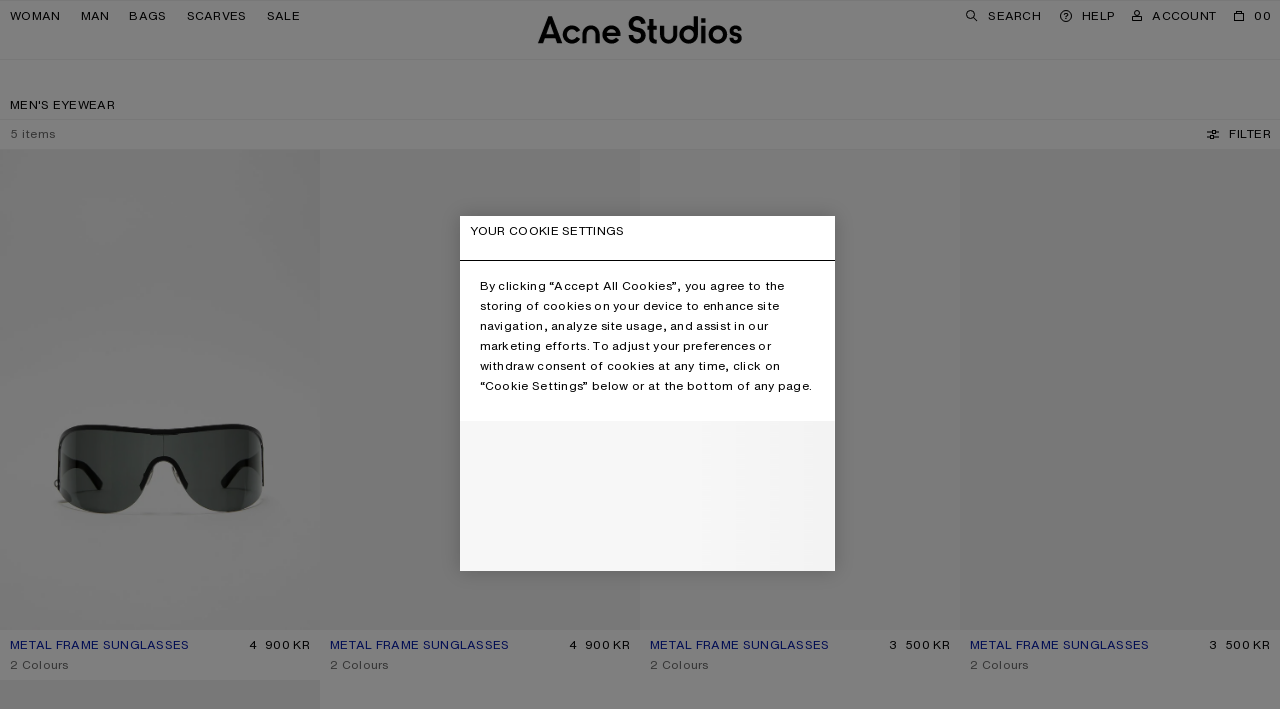

--- FILE ---
content_type: text/html;charset=UTF-8
request_url: https://www.acnestudios.com/se/en/man/eyewear/
body_size: 28761
content:
<!DOCTYPE html>


<html lang="en" data-sid="acne_se">



<head>




















































































































<script type="speculationrules">{"prerender":[{"source":"document","where":{"selector_matches":"[data-speculation-prerender=\"immediate\"]"},"eagerness":"immediate"},{"source":"document","where":{"selector_matches":"[data-speculation-prerender=\"eager\"]"},"eagerness":"eager"},{"source":"document","where":{"selector_matches":"[data-speculation-prerender=\"moderate\"]"},"eagerness":"moderate"},{"source":"document","where":{"href_matches":"/**/home","relative_to":"document"},"eagerness":"moderate"},{"source":"document","where":{"selector_matches":"[data-product-id].product-tile .tile__link"},"eagerness":"moderate"}],"prefetch":[{"source":"document","where":{"selector_matches":"[data-speculation-prefetch=\"moderate\"]"},"eagerness":"moderate"},{"source":"list","urls":["https://www.acnestudios.com/se/en/metal-frame-sunglasses-black-black/C30059-AX0.html?g=man","https://www.acnestudios.com/se/en/metal-frame-sunglasses-silver-transparent/C30059-AWN.html?g=man","https://www.acnestudios.com/se/en/metal-frame-sunglasses-black-black/C30055-Z33.html?g=man","https://www.acnestudios.com/se/en/metal-frame-sunglasses-transparent-silver/C30055-CAH.html?g=man"]}]}</script>













<meta charset=UTF-8 />
<meta http-equiv="x-ua-compatible" content="ie=edge" />
<meta name="viewport" content="width=device-width,initial-scale=1,maximum-scale=5,viewport-fit=cover,user-scalable=1" />



    



<title>Acne Studios – Men’s Eyewear</title>


<link rel="preload" href="/on/demandware.static/Sites-acne_se-Site/-/en_SE/v1769223053396/css/main.css" as="style" fetchpriority="high" />


<link rel="stylesheet" href="/on/demandware.static/Sites-acne_se-Site/-/en_SE/v1769223053396/css/main.css" />





    <link rel="preload" href="/on/demandware.static/Sites-acne_se-Site/-/default/dw422101b9/fonts/helvetica-now-w05-text-regular.woff2" as="font" type="font/woff2" crossorigin="anonymous" fetchpriority="high" />

    <link rel="preload" href="/on/demandware.static/Sites-acne_se-Site/-/default/dw17ac5693/fonts/helvetica-now-w05-micro-medium.woff2" as="font" type="font/woff2" crossorigin="anonymous" fetchpriority="high" />

    <link rel="preload" href="/on/demandware.static/Sites-acne_se-Site/-/default/dwf97fa667/fonts/helvetica-monospaced-w05-paneuropean-roman.woff2" as="font" type="font/woff2" crossorigin="anonymous" fetchpriority="high" />


<style>
    
        @font-face {
            font-display: swap;
            font-family: "Helvetica Now Text";
            font-style: normal;
            font-weight: normal;
            src: url("/on/demandware.static/Sites-acne_se-Site/-/default/dw422101b9/fonts/helvetica-now-w05-text-regular.woff2") format("woff2"),
                url("/on/demandware.static/Sites-acne_se-Site/-/default/dw9a1036d6/fonts/helvetica-now-w05-text-regular.woff") format("woff");
        }
    
        @font-face {
            font-display: swap;
            font-family: "Helvetica Now Micro";
            font-style: normal;
            font-weight: normal;
            src: url("/on/demandware.static/Sites-acne_se-Site/-/default/dw17ac5693/fonts/helvetica-now-w05-micro-medium.woff2") format("woff2"),
                url("/on/demandware.static/Sites-acne_se-Site/-/default/dwe5f66fc8/fonts/helvetica-now-w05-micro-medium.woff") format("woff");
        }
    
        @font-face {
            font-display: swap;
            font-family: "Helvetica Monospaced Pro";
            font-style: normal;
            font-weight: normal;
            src: url("/on/demandware.static/Sites-acne_se-Site/-/default/dwf97fa667/fonts/helvetica-monospaced-w05-paneuropean-roman.woff2") format("woff2"),
                url("/on/demandware.static/Sites-acne_se-Site/-/default/dw487f1f7f/fonts/helvetica-monospaced-w05-paneuropean-roman.woff") format("woff");
        }
    
    /*  */
</style>

<script>
    window.urls = {
        monitoring: "/on/demandware.store/Sites-acne_se-Site/en_SE/Monitoring-FrontEndLogging",
        formTranslationsUrl: "https://www.acnestudios.com/on/demandware.store/Sites-acne_se-Site/en_SE/Page-FormTranslations",
        trackingSendEvent: "https://www.acnestudios.com/se/en/event-info",
    };

    window.onRecaptchaLoad = function () {
        window.recaptchaLoaded = true
    }

    if (!window.translations) {
        window.translations = {};
    }

    window.translations.search = "Search";
    window.translations.expanded = "Expanded";
    window.translations.collapsed = "Collapsed";
    window.translations.applePayButtonLabel = "Pay with ApplePay";
</script>


    <script>
        Object.defineProperty(window, 'isDevEnv', {
            writeable: false,
            value: false
        })

        Object.defineProperty(window, 'baseControllerUrl', {
            writeable: false,
            value: "on/demandware.store/Sites-acne_se-Site/en_SE"
        });

        window._serviceWorkerUrl = "https://www.acnestudios.com/se/en/service-worker";
        window._workerUrl = "https://www.acnestudios.com/on/demandware.store/Sites-acne_se-Site/en_SE/Workers-Get";
    </script>

    
    
        
        
            <meta name="naver-site-verification" content="20bb2c8935103f7c069024558cd8d65d7e401c9a" />
<meta name="baidu-site-verification" content="code-vnTOv0HKAo" />
<script type="application/ld+json">
{
    "@context": "https://schema.org",
    "@type": "Organization",
    "name": "Acne Studios",
    "logo": "https://cdn.acnestudios.com/static/logo/acne_studios_logo.svg",
    "url": "https://www.acnestudios.com",
    "sameAs": [
        "https://www.instagram.com/acnestudios/",
        "https://pf.kakao.com/_DcCUK",
        "https://www.facebook.com/acnestudios/",
        "https://www.pinterest.com/AcneStudios/",
        "https://www.twitter.com/acnestudios/",
        "https://weibo.com/acnestudioscn/"
    ]
}
</script>
<script type="application/ld+json">
{ 
  "@context": "https://schema.org",
  "@type": "WebSite",
  "name" : "Acne Studios",
  "alternateName" : "Acne Studios",
  "url": "https://www.acnestudios.com/se/en/home"
}
</script>
        
    

    
    <link rel="modulepreload" href="/on/demandware.static/Sites-acne_se-Site/-/en_SE/v1769223053396/js/main.js"/>
    
    
        <link rel="modulepreload" href="/on/demandware.static/Sites-acne_se-Site/-/en_SE/v1769223053396/js/searchResults.js"  />
        
    
    <script type="module">
        import "/on/demandware.static/Sites-acne_se-Site/-/en_SE/v1769223053396/js/main.js";import "/on/demandware.static/Sites-acne_se-Site/-/en_SE/v1769223053396/js/searchResults.js";
    </script>

    <script async="async" src="/on/demandware.static/Sites-acne_se-Site/-/en_SE/v1769223053396/js/serviceWorker.js"></script>

    






    <link rel="preconnect" href="https://cdn.cookielaw.org" crossorigin="anonymous" />
    <script async="true" crossorigin="anonymous" src="https://cdn.cookielaw.org/scripttemplates/otSDKStub.js"  data-document-language="true" charset="UTF-8" data-domain-script="eadf4a09-694a-4e72-9e0f-4b3a0d1b9806"></script>
    <script>
        window.oneTrustCookieHandler = {
            doNotTrackURL: "/on/demandware.store/Sites-acne_se-Site/en_SE/Cookies-DoNotTrack",
            closeButtonText: "Close",
            cookieSettingsText: "Your Cookie Settings",
            cookieSettingsTextCCPA: "Your Cookie Settings",
            closeButtonTextCCPA: "Close",
        }

        function OptanonWrapper() {
            window.oneTrustLoaded = true;
        }
    </script>





<script type="text/javascript">
	//<![CDATA[
	(function() {
		function riskifiedBeaconLoad() {
			var store_domain = 'acnestudios.com';
			var session_id = 'myLSaV0U1oHLdtnLu_uoCG2zoadk1P6xaoA=';
			var url = ('https:' == document.location.protocol ? 'https://'
					: 'http://')
					+ "beacon.riskified.com?shop="
					+ store_domain
					+ "&sid="
					+ session_id;
			var s = document.createElement('script');
			s.type = 'text/javascript';
			s.async = true;
			s.src = url;
			var x = document.getElementsByTagName('script')[0];
			x.parentNode.insertBefore(s, x);
		}
		if (window.attachEvent)
			window.attachEvent('onload', riskifiedBeaconLoad)
		else
			window.addEventListener('load', riskifiedBeaconLoad, false);
	})();
	//]]>
</script>





    
        <link rel="preload" href="https://www.acnestudios.com/dw/image/v2/AAXV_PRD/on/demandware.static/-/Sites-acne-product-catalog/default/dw2fa682ee/images/C3/C30059-/2000x/C30059-AX0_A.jpg?sw=750&amp;sh=1125" as="image"
            imagesrcset="https://www.acnestudios.com/dw/image/v2/AAXV_PRD/on/demandware.static/-/Sites-acne-product-catalog/default/dw2fa682ee/images/C3/C30059-/2000x/C30059-AX0_A.jpg?sw=200&amp;sh=300 260w, https://www.acnestudios.com/dw/image/v2/AAXV_PRD/on/demandware.static/-/Sites-acne-product-catalog/default/dw2fa682ee/images/C3/C30059-/2000x/C30059-AX0_A.jpg?sw=340&amp;sh=510 375w, https://www.acnestudios.com/dw/image/v2/AAXV_PRD/on/demandware.static/-/Sites-acne-product-catalog/default/dw2fa682ee/images/C3/C30059-/2000x/C30059-AX0_A.jpg?sw=560&amp;sh=840 560w, https://www.acnestudios.com/dw/image/v2/AAXV_PRD/on/demandware.static/-/Sites-acne-product-catalog/default/dw2fa682ee/images/C3/C30059-/2000x/C30059-AX0_A.jpg?sw=750&amp;sh=1125 750w, https://www.acnestudios.com/dw/image/v2/AAXV_PRD/on/demandware.static/-/Sites-acne-product-catalog/default/dw2fa682ee/images/C3/C30059-/2000x/C30059-AX0_A.jpg?sw=1120&amp;sh=1680 1120w, https://www.acnestudios.com/dw/image/v2/AAXV_PRD/on/demandware.static/-/Sites-acne-product-catalog/default/dw2fa682ee/images/C3/C30059-/2000x/C30059-AX0_A.jpg?sw=1500&amp;sh=2250 1500w, https://www.acnestudios.com/dw/image/v2/AAXV_PRD/on/demandware.static/-/Sites-acne-product-catalog/default/dw2fa682ee/images/C3/C30059-/2000x/C30059-AX0_A.jpg?sw=2000&amp;sh=3000 2000w"
            imagesizes="(max-width: 767px) 50vw, 25vw"
            fetchpriority="high"
            
            
        />
    


<link rel="preload" href="/on/demandware.static/Sites-acne_se-Site/-/en_SE/v1769223053396/icons/acne_studios_logo.svg" as="image" type="image/svg+xml" fetchpriority="high" />




<meta name="description" content='Shop men's eyewear.  Free shipping, easy returns, and international delivery available.'/>
<meta name="keywords" content='Acne Studios Acne Studios eyewear, Acne eyewear, Acne Studios Men&rsquo;s Eyewear, Acne Men&rsquo;s Eyewear, Acne Studios Sunglasses, Acne Sunglasses, Acne Studios Men&rsquo;s Sunglasses, Acne Men&rsquo;s Sunglasses'/>


<meta property="og:site_name" content="Acne Studios" />
<meta property="og:title" content="www.acnestudios.com" />
<meta property="og:image" content="https://cdn.acnestudios.com/static/fallback-image/AcneStudios.png" />
<meta property="og:description" content="Shop men's eyewear.  Free shipping, easy returns, and international delivery available." />



<link rel="shortcut icon" type="image/x-icon" href="/on/demandware.static/Sites-acne_se-Site/-/default/dw62ff03ae/favicon/favicon.ico" />
<link rel="apple-touch-icon" sizes="57x57" href="/on/demandware.static/Sites-acne_se-Site/-/default/dwc6259402/favicon/apple-icon-57x57.png" />
<link rel="apple-touch-icon" sizes="60x60" href="/on/demandware.static/Sites-acne_se-Site/-/default/dw6727db1c/favicon/apple-icon-60x60.png" />
<link rel="apple-touch-icon" sizes="72x72" href="/on/demandware.static/Sites-acne_se-Site/-/default/dwddd70566/favicon/apple-icon-72x72.png" />
<link rel="apple-touch-icon" sizes="76x76" href="/on/demandware.static/Sites-acne_se-Site/-/default/dwbfe65544/favicon/apple-icon-76x76.png" />
<link rel="apple-touch-icon" sizes="114x114" href="/on/demandware.static/Sites-acne_se-Site/-/default/dwd72a3efb/favicon/apple-icon-114x114.png" />
<link rel="apple-touch-icon" sizes="120x120" href="/on/demandware.static/Sites-acne_se-Site/-/default/dw0fbf500b/favicon/apple-icon-120x120.png" />
<link rel="apple-touch-icon" sizes="144x144" href="/on/demandware.static/Sites-acne_se-Site/-/default/dw5ec46d32/favicon/apple-icon-144x144.png" />
<link rel="apple-touch-icon" sizes="152x152" href="/on/demandware.static/Sites-acne_se-Site/-/default/dw804771a7/favicon/apple-icon-152x152.png" />
<link rel="apple-touch-icon" sizes="180x180" href="/on/demandware.static/Sites-acne_se-Site/-/default/dw4288396a/favicon/apple-icon-180x180.png" />
<link rel="icon" type="image/png" sizes="192x192" href="/on/demandware.static/Sites-acne_se-Site/-/default/dw13d339f7/favicon/android-icon-192x192.png" />
<link rel="icon" type="image/png" sizes="32x32" href="/on/demandware.static/Sites-acne_se-Site/-/default/dw9adbbba6/favicon/favicon-32x32.png" />
<link rel="icon" type="image/png" sizes="96x96" href="/on/demandware.static/Sites-acne_se-Site/-/default/dwaa81f556/favicon/favicon-96x96.png" />
<link rel="icon" type="image/png" sizes="16x16" href="/on/demandware.static/Sites-acne_se-Site/-/default/dw9cb62522/favicon/favicon-16x16.png" />
<meta name="msapplication-TileImage" content="/on/demandware.static/Sites-acne_se-Site/-/default/dwe8969aff/favicon/ms-icon-144x144.png" />
<meta name="msapplication-TileColor" content="#ffffff" />
<meta name="theme-color" content="#ffffff" />

<!-- PWA manifest file -->
<link rel="manifest" href="/on/demandware.static/Sites-acne_se-Site/-/default/dw0458c54a/./manifest.json" />



    
    
        <meta name="google-site-verification" content="NrTztLfxE72LKdaOP10h0dgp6lsd3jakKcf6nwlk7AA" />
    






        <link
        rel="alternate"
         hreflang="en-AX" 
        href="https://www.acnestudios.com/emea/en/man/eyewear/"
    >

    <link
        rel="alternate"
         hreflang="en" 
        href="https://www.acnestudios.com/us/en/man/eyewear/"
    >

    <link
        rel="alternate"
         hreflang="en-AD" 
        href="https://www.acnestudios.com/emea/ad/en/man/eyewear/"
    >

    <link
        rel="alternate"
         hreflang="en-AT" 
        href="https://www.acnestudios.com/eu/at/en/man/eyewear/"
    >

    <link
        rel="alternate"
         hreflang="en-BH" 
        href="https://www.acnestudios.com/emea/bh/en/man/eyewear/"
    >

    <link
        rel="alternate"
         hreflang="en-BG" 
        href="https://www.acnestudios.com/eu/bg/en/man/eyewear/"
    >

    <link
        rel="alternate"
         hreflang="en-CL" 
        href="https://www.acnestudios.com/americas/cl/en/man/eyewear/"
    >

    <link
        rel="alternate"
         hreflang="en-HR" 
        href="https://www.acnestudios.com/eu/hr/en/man/eyewear/"
    >

    <link
        rel="alternate"
         hreflang="en-CY" 
        href="https://www.acnestudios.com/eu/cy/en/man/eyewear/"
    >

    <link
        rel="alternate"
         hreflang="en-CZ" 
        href="https://www.acnestudios.com/eu/cz/en/man/eyewear/"
    >

    <link
        rel="alternate"
         hreflang="en-EE" 
        href="https://www.acnestudios.com/eu/ee/en/man/eyewear/"
    >

    <link
        rel="alternate"
         hreflang="en-FO" 
        href="https://www.acnestudios.com/emea/fo/en/man/eyewear/"
    >

    <link
        rel="alternate"
         hreflang="en-GI" 
        href="https://www.acnestudios.com/emea/gi/en/man/eyewear/"
    >

    <link
        rel="alternate"
         hreflang="en-GR" 
        href="https://www.acnestudios.com/eu/gr/en/man/eyewear/"
    >

    <link
        rel="alternate"
         hreflang="en-GL" 
        href="https://www.acnestudios.com/emea/gl/en/man/eyewear/"
    >

    <link
        rel="alternate"
         hreflang="en-GG" 
        href="https://www.acnestudios.com/uk/gg/en/man/eyewear/"
    >

    <link
        rel="alternate"
         hreflang="en-HU" 
        href="https://www.acnestudios.com/eu/hu/en/man/eyewear/"
    >

    <link
        rel="alternate"
         hreflang="en-IS" 
        href="https://www.acnestudios.com/emea/is/en/man/eyewear/"
    >

    <link
        rel="alternate"
         hreflang="en-IN" 
        href="https://www.acnestudios.com/apac/in/en/man/eyewear/"
    >

    <link
        rel="alternate"
         hreflang="en-IE" 
        href="https://www.acnestudios.com/eu/ie/en/man/eyewear/"
    >

    <link
        rel="alternate"
         hreflang="en-IL" 
        href="https://www.acnestudios.com/emea/il/en/man/eyewear/"
    >

    <link
        rel="alternate"
         hreflang="en-JE" 
        href="https://www.acnestudios.com/uk/je/en/man/eyewear/"
    >

    <link
        rel="alternate"
         hreflang="en-KW" 
        href="https://www.acnestudios.com/emea/kw/en/man/eyewear/"
    >

    <link
        rel="alternate"
         hreflang="en-LV" 
        href="https://www.acnestudios.com/eu/lv/en/man/eyewear/"
    >

    <link
        rel="alternate"
         hreflang="en-LI" 
        href="https://www.acnestudios.com/eu/li/en/man/eyewear/"
    >

    <link
        rel="alternate"
         hreflang="en-LT" 
        href="https://www.acnestudios.com/eu/lt/en/man/eyewear/"
    >

    <link
        rel="alternate"
         hreflang="en-LU" 
        href="https://www.acnestudios.com/eu/lu/en/man/eyewear/"
    >

    <link
        rel="alternate"
         hreflang="en-MY" 
        href="https://www.acnestudios.com/apac/en/man/eyewear/"
    >

    <link
        rel="alternate"
         hreflang="en-MT" 
        href="https://www.acnestudios.com/eu/mt/en/man/eyewear/"
    >

    <link
        rel="alternate"
         hreflang="en-MX" 
        href="https://www.acnestudios.com/americas/en/man/eyewear/"
    >

    <link
        rel="alternate"
         hreflang="en-MC" 
        href="https://www.acnestudios.com/eu/mc/en/man/eyewear/"
    >

    <link
        rel="alternate"
         hreflang="en-NZ" 
        href="https://www.acnestudios.com/apac/nz/en/man/eyewear/"
    >

    <link
        rel="alternate"
         hreflang="en-PL" 
        href="https://www.acnestudios.com/eu/pl/en/man/eyewear/"
    >

    <link
        rel="alternate"
         hreflang="en-PT" 
        href="https://www.acnestudios.com/eu/pt/en/man/eyewear/"
    >

    <link
        rel="alternate"
         hreflang="en-QA" 
        href="https://www.acnestudios.com/emea/qa/en/man/eyewear/"
    >

    <link
        rel="alternate"
         hreflang="en-RO" 
        href="https://www.acnestudios.com/eu/ro/en/man/eyewear/"
    >

    <link
        rel="alternate"
         hreflang="en-SA" 
        href="https://www.acnestudios.com/emea/sa/en/man/eyewear/"
    >

    <link
        rel="alternate"
         hreflang="en-SG" 
        href="https://www.acnestudios.com/sg/en/man/eyewear/"
    >

    <link
        rel="alternate"
         hreflang="en-SK" 
        href="https://www.acnestudios.com/eu/sk/en/man/eyewear/"
    >

    <link
        rel="alternate"
         hreflang="en-SI" 
        href="https://www.acnestudios.com/eu/si/en/man/eyewear/"
    >

    <link
        rel="alternate"
         hreflang="en-ZA" 
        href="https://www.acnestudios.com/emea/za/en/man/eyewear/"
    >

    <link
        rel="alternate"
         hreflang="en-ES" 
        href="https://www.acnestudios.com/eu/en/man/eyewear/"
    >

    <link
        rel="alternate"
         hreflang="en-TW" 
        href="https://www.acnestudios.com/tw/en/man/eyewear/"
    >

    <link
        rel="alternate"
         hreflang="zh-TW" 
        href="https://www.acnestudios.com/tw/zh/man/eyewear/"
    >

    <link
        rel="alternate"
         hreflang="zh" 
        href="https://www.acnestudios.com/cn/zh/man/eyewear/"
    >

    <link
        rel="alternate"
         hreflang="en-TH" 
        href="https://www.acnestudios.com/th/en/man/eyewear/"
    >

    <link
        rel="alternate"
         hreflang="en-TR" 
        href="https://www.acnestudios.com/emea/tr/en/man/eyewear/"
    >

    <link
        rel="alternate"
         hreflang="en-AE" 
        href="https://www.acnestudios.com/emea/ae/en/man/eyewear/"
    >

    <link
        rel="alternate"
         hreflang="en-NO" 
        href="https://www.acnestudios.com/no/en/man/eyewear/"
    >

    <link
        rel="alternate"
         hreflang="en-SE" 
        href="https://www.acnestudios.com/se/en/man/eyewear/"
    >

    <link
        rel="alternate"
         hreflang="en-DK" 
        href="https://www.acnestudios.com/dk/en/man/eyewear/"
    >

    <link
        rel="alternate"
         hreflang="en-FI" 
        href="https://www.acnestudios.com/fi/en/man/eyewear/"
    >

    <link
        rel="alternate"
         hreflang="en-NL" 
        href="https://www.acnestudios.com/nl/en/man/eyewear/"
    >

    <link
        rel="alternate"
         hreflang="en-GB" 
        href="https://www.acnestudios.com/uk/en/man/eyewear/"
    >

    <link
        rel="alternate"
         hreflang="de-DE" 
        href="https://www.acnestudios.com/de/de/man/eyewear/"
    >

    <link
        rel="alternate"
         hreflang="de" 
        href="https://www.acnestudios.com/de/de/man/eyewear/"
    >

    <link
        rel="alternate"
         hreflang="en-DE" 
        href="https://www.acnestudios.com/de/en/man/eyewear/"
    >

    <link
        rel="alternate"
         hreflang="en-BE" 
        href="https://www.acnestudios.com/be/en/man/eyewear/"
    >

    <link
        rel="alternate"
         hreflang="fr-FR" 
        href="https://www.acnestudios.com/fr/fr/man/eyewear/"
    >

    <link
        rel="alternate"
         hreflang="fr" 
        href="https://www.acnestudios.com/fr/fr/man/eyewear/"
    >

    <link
        rel="alternate"
         hreflang="en-FR" 
        href="https://www.acnestudios.com/fr/en/man/eyewear/"
    >

    <link
        rel="alternate"
         hreflang="en-IT" 
        href="https://www.acnestudios.com/it/en/man/eyewear/"
    >

    <link
        rel="alternate"
         hreflang="it-IT" 
        href="https://www.acnestudios.com/it/it/man/eyewear/"
    >

    <link
        rel="alternate"
         hreflang="it" 
        href="https://www.acnestudios.com/it/it/man/eyewear/"
    >

    <link
        rel="alternate"
         hreflang="en-CH" 
        href="https://www.acnestudios.com/ch/en/man/eyewear/"
    >

    <link
        rel="alternate"
         hreflang="en-AU" 
        href="https://www.acnestudios.com/au/en/man/eyewear/"
    >

    <link
        rel="alternate"
         hreflang="en-US" 
        href="https://www.acnestudios.com/us/en/man/eyewear/"
    >

    <link
        rel="alternate"
         hreflang="en-CA" 
        href="https://www.acnestudios.com/ca/en/man/eyewear/"
    >

    <link
        rel="alternate"
         hreflang="ko-KR" 
        href="https://www.acnestudios.com/kr/ko/man/eyewear/"
    >

    <link
        rel="alternate"
         hreflang="ko" 
        href="https://www.acnestudios.com/kr/ko/man/eyewear/"
    >

    <link
        rel="alternate"
         hreflang="en-KR" 
        href="https://www.acnestudios.com/kr/en/man/eyewear/"
    >

    <link
        rel="alternate"
         hreflang="en-MO" 
        href="https://www.acnestudios.com/apac/mo/en/man/eyewear/"
    >

    <link
        rel="alternate"
         hreflang="zh-CN" 
        href="https://www.acnestudios.com/cn/zh/man/eyewear/"
    >

    <link
        rel="alternate"
         hreflang="en-CN" 
        href="https://www.acnestudios.com/cn/en/man/eyewear/"
    >

    <link
        rel="alternate"
         hreflang="en-HK" 
        href="https://www.acnestudios.com/hk/en/man/eyewear/"
    >

    <link
        rel="alternate"
         hreflang="ja-JP" 
        href="https://www.acnestudios.com/jp/ja/man/eyewear/"
    >

    <link
        rel="alternate"
         hreflang="ja" 
        href="https://www.acnestudios.com/jp/ja/man/eyewear/"
    >

    <link
        rel="alternate"
         hreflang="en-JP" 
        href="https://www.acnestudios.com/jp/en/man/eyewear/"
    >

    <link
        rel="alternate"
         hreflang="x-default" 
        href="https://www.acnestudios.com/man/eyewear/"
    >

    <link
        rel="canonical"
        
        href="https://www.acnestudios.com/se/en/man/eyewear/"
    >





<!-- Google Tag Manager --><script>(function(w,d,s,l,i){w[l]=w[l]||[];w[l].push({"currencyCode":"SEK","locale":"en_SE","visitorType":"Not Logged In","storeCountryCode":"SE","userStatus":"guest","pageType":"productList","pageName":"Search-Show",});w[l].push({'gtm.start':new Date().getTime(),event:'gtm.js'});var f=d.getElementsByTagName(s)[0],j=d.createElement(s),dl=l!='dataLayer'?'&l='+l:'';j.async=true;j.src='https://www.googletagmanager.com/gtm.js?id='+i+dl;f.parentNode.insertBefore(j,f);}) (window, document, 'script', 'dataLayer', 'GTM-WRRN7ZS');</script><!-- End Google Tag Manager --><!-- Google Tag Manager Variables --><script>window.GTM_ENABLED = 'true';window.GTM_CONTAINER_ID = 'GTM-WRRN7ZS';window.GTM_PARAMS = { currency: 'SEK' };</script><!-- End Google Tag Manager Variables -->


<script>var dataLayer = dataLayer || []; dataLayer.push();</script>

<script src="https://www.recaptcha.net/recaptcha/api.js?onload=onRecaptchaLoad&render=explicit" defer="defer" fetchpriority="low"></script>

<script>
window.i18n = {
    adien: {
        genericErrorMessage: "There has been an error whilst verifying the entered credit card information, please try again.",
    }
};

window.i18n['global.close'] = "Close"
window.i18n['global.select.pdp'] = "Select size"
window.i18n['product.waist'] = "Waist"
window.i18n['product.soldout.aria.label'] = "{0} Sold out"
window.i18n['product.unavailable.aria.label'] = "{0} Unavailable"
window.i18n['global.select.pdp.length'] = "Length"
window.i18n['global.select.plp.size'] = "Size";
window.i18n['global.addtowishlist'] = "Add to wishlist";
window.i18n['global.addtocart'] = "Add to bag";
window.i18n['global.pleaseSelectSize'] = "Please select size";
window.i18n['hint.variants.selectAWaist'] = "Please select a waist size.";
window.i18n['hint.variants.selectALength'] = "Please select a length size.";
window.i18n['wishlist.addedtowishlist'] = "Added to Wishlist";
window.i18n['msg.product.temporarily.added'] = "The item is temporarily saved to wishlist. Make sure to create an account or sign in so that you don’t lose it.";
window.i18n['global.header.wishlistview'] = "View wishlist";
window.i18n['msg.sign.or.register'] = "Register or sign in";
window.i18n['notifyme.button'] = "Notify me when online"
window.i18n['quick.actions.dialog.description'] = "Add to cart or wishlist via selecting a size";
window.i18n['product.tab.sizeguide'] = "Size guide";
window.i18n['cart.message.only'] = "Only {0} left";
</script>

<script>
    if (!window.customer) window.customer = {};
    window.customer.authenticated = false;
</script>

<script type="text/javascript">//<!--
/* <![CDATA[ (head-active_data.js) */
var dw = (window.dw || {});
dw.ac = {
    _analytics: null,
    _events: [],
    _category: "",
    _searchData: "",
    _anact: "",
    _anact_nohit_tag: "",
    _analytics_enabled: "true",
    _timeZone: "Europe/Stockholm",
    _capture: function(configs) {
        if (Object.prototype.toString.call(configs) === "[object Array]") {
            configs.forEach(captureObject);
            return;
        }
        dw.ac._events.push(configs);
    },
	capture: function() { 
		dw.ac._capture(arguments);
		// send to CQ as well:
		if (window.CQuotient) {
			window.CQuotient.trackEventsFromAC(arguments);
		}
	},
    EV_PRD_SEARCHHIT: "searchhit",
    EV_PRD_DETAIL: "detail",
    EV_PRD_RECOMMENDATION: "recommendation",
    EV_PRD_SETPRODUCT: "setproduct",
    applyContext: function(context) {
        if (typeof context === "object" && context.hasOwnProperty("category")) {
        	dw.ac._category = context.category;
        }
        if (typeof context === "object" && context.hasOwnProperty("searchData")) {
        	dw.ac._searchData = context.searchData;
        }
    },
    setDWAnalytics: function(analytics) {
        dw.ac._analytics = analytics;
    },
    eventsIsEmpty: function() {
        return 0 == dw.ac._events.length;
    }
};
/* ]]> */
// -->
</script>
<script type="text/javascript">//<!--
/* <![CDATA[ (head-cquotient.js) */
var CQuotient = window.CQuotient = {};
CQuotient.clientId = 'aaxv-acne_se';
CQuotient.realm = 'AAXV';
CQuotient.siteId = 'acne_se';
CQuotient.instanceType = 'prd';
CQuotient.locale = 'en_SE';
CQuotient.fbPixelId = '__UNKNOWN__';
CQuotient.activities = [];
CQuotient.cqcid='';
CQuotient.cquid='';
CQuotient.cqeid='';
CQuotient.cqlid='';
CQuotient.apiHost='api.cquotient.com';
/* Turn this on to test against Staging Einstein */
/* CQuotient.useTest= true; */
CQuotient.useTest = ('true' === 'false');
CQuotient.initFromCookies = function () {
	var ca = document.cookie.split(';');
	for(var i=0;i < ca.length;i++) {
	  var c = ca[i];
	  while (c.charAt(0)==' ') c = c.substring(1,c.length);
	  if (c.indexOf('cqcid=') == 0) {
		CQuotient.cqcid=c.substring('cqcid='.length,c.length);
	  } else if (c.indexOf('cquid=') == 0) {
		  var value = c.substring('cquid='.length,c.length);
		  if (value) {
		  	var split_value = value.split("|", 3);
		  	if (split_value.length > 0) {
			  CQuotient.cquid=split_value[0];
		  	}
		  	if (split_value.length > 1) {
			  CQuotient.cqeid=split_value[1];
		  	}
		  	if (split_value.length > 2) {
			  CQuotient.cqlid=split_value[2];
		  	}
		  }
	  }
	}
}
CQuotient.getCQCookieId = function () {
	if(window.CQuotient.cqcid == '')
		window.CQuotient.initFromCookies();
	return window.CQuotient.cqcid;
};
CQuotient.getCQUserId = function () {
	if(window.CQuotient.cquid == '')
		window.CQuotient.initFromCookies();
	return window.CQuotient.cquid;
};
CQuotient.getCQHashedEmail = function () {
	if(window.CQuotient.cqeid == '')
		window.CQuotient.initFromCookies();
	return window.CQuotient.cqeid;
};
CQuotient.getCQHashedLogin = function () {
	if(window.CQuotient.cqlid == '')
		window.CQuotient.initFromCookies();
	return window.CQuotient.cqlid;
};
CQuotient.trackEventsFromAC = function (/* Object or Array */ events) {
try {
	if (Object.prototype.toString.call(events) === "[object Array]") {
		events.forEach(_trackASingleCQEvent);
	} else {
		CQuotient._trackASingleCQEvent(events);
	}
} catch(err) {}
};
CQuotient._trackASingleCQEvent = function ( /* Object */ event) {
	if (event && event.id) {
		if (event.type === dw.ac.EV_PRD_DETAIL) {
			CQuotient.trackViewProduct( {id:'', alt_id: event.id, type: 'raw_sku'} );
		} // not handling the other dw.ac.* events currently
	}
};
CQuotient.trackViewProduct = function(/* Object */ cqParamData){
	var cq_params = {};
	cq_params.cookieId = CQuotient.getCQCookieId();
	cq_params.userId = CQuotient.getCQUserId();
	cq_params.emailId = CQuotient.getCQHashedEmail();
	cq_params.loginId = CQuotient.getCQHashedLogin();
	cq_params.product = cqParamData.product;
	cq_params.realm = cqParamData.realm;
	cq_params.siteId = cqParamData.siteId;
	cq_params.instanceType = cqParamData.instanceType;
	cq_params.locale = CQuotient.locale;
	
	if(CQuotient.sendActivity) {
		CQuotient.sendActivity(CQuotient.clientId, 'viewProduct', cq_params);
	} else {
		CQuotient.activities.push({activityType: 'viewProduct', parameters: cq_params});
	}
};
/* ]]> */
// -->
</script>
<!-- Demandware Apple Pay -->

<style type="text/css">ISAPPLEPAY{display:inline}.dw-apple-pay-button,.dw-apple-pay-button:hover,.dw-apple-pay-button:active{background-color:black;background-image:-webkit-named-image(apple-pay-logo-white);background-position:50% 50%;background-repeat:no-repeat;background-size:75% 60%;border-radius:5px;border:1px solid black;box-sizing:border-box;margin:5px auto;min-height:30px;min-width:100px;padding:0}
.dw-apple-pay-button:after{content:'Apple Pay';visibility:hidden}.dw-apple-pay-button.dw-apple-pay-logo-white{background-color:white;border-color:white;background-image:-webkit-named-image(apple-pay-logo-black);color:black}.dw-apple-pay-button.dw-apple-pay-logo-white.dw-apple-pay-border{border-color:black}</style>



</head>


<body
data-module-id="body"
data-module-state="loaded"
data-instant-allow-query-string
data-instant-intensity="mousedown"
data-locale="en_SE"
data-immediate-init='{&quot;focusHandler&quot;:{},&quot;registerNotifyMeListener&quot;:{&quot;templateUrl&quot;:&quot;/on/demandware.store/Sites-acne_se-Site/en_SE/BackInStock-GetNotifyMePopup?id=size&amp;pid=&amp;type=notSelectable&quot;}}'
data-lazy-init='{&quot;ga4Promotions&quot;:{},&quot;loadRedirectModal&quot;:{&quot;url&quot;:&quot;https://www.acnestudios.com/on/demandware.store/Sites-acne_se-Site/en_SE/LocaleSwitcher-GetRedirectModal?redirectAction=Search-Show&amp;cgid=man-eyewear&quot;}}'

>
<nav
    class="skip-links text--no-case"
    aria-label="Skip links"
    data-immediate-init='{ "skipLinks": {} }'
>
    <ul>
        <li>
            <a href="#header" class="skip-link" aria-label="Skip to navigation">Skip to navigation</a>
        </li>
        <li>
            <a href="#main" class="skip-link" aria-label="Skip to main content">Skip to main content</a>
        </li>
        <li>
            <a href="#footer" class="skip-link" aria-label="Skip to footer">Skip to footer</a>
        </li>
    </ul>
</nav>
<!-- Google Tag Manager (noscript) --><noscript><iframe src="https://www.googletagmanager.com/ns.html?id=GTM-WRRN7ZS"height="0" width="0" style="display:none;visibility:hidden"></iframe></noscript><!-- End Google Tag Manager (noscript) -->

<div class="page page--default page-search-show" data-action="Search-Show" data-querystring="cgid=man-eyewear">
<div id="screen-size-indicator" class="screen-size-indicator" tabindex="-1" aria-hidden="true"></div>



	 

	

























































































































<header id="header" class="header skip-link-target" data-lazy-init='{&quot;headerStickyObserver&quot;:{},&quot;navAccountHandler&quot;:{&quot;fetchUsernameUrl&quot;:&quot;https://www.acnestudios.com/on/demandware.store/Sites-acne_se-Site/en_SE/Account-GetCustomerName&quot;,&quot;fetchWishlistCountUrl&quot;:&quot;https://www.acnestudios.com/on/demandware.store/Sites-acne_se-Site/en_SE/Wishlist-GetCount&quot;}}' aria-label="Header">
<nav id="header-navigation" class="header__nav" aria-label="Navigation">




<button type="button"
class="header__icon-button justify-content--left link--main-nav flex--shrink-0 hide-for-large-up"
aria-expanded="false"
aria-controls="navigation"
aria-label="Menu"
onclick="document.body.classList.add('state--navigation')"
data-lazy-init='{"addStateTrigger": {"state": "navigation"}}'>
















    <svg data-nav-component="burger" class="svg-icon" width="10" height="7" viewBox="0 0 10 7" fill="none" xmlns="http://www.w3.org/2000/svg">
        <rect width="10" height="1" fill="currentColor"/>
        <rect y="3" width="10" height="1" fill="currentColor"/>
        <rect y="6" width="10" height="1" fill="currentColor"/>
    </svg>









<span class="hide-for-small-down">Menu</span>
</button>





<button type="button"
class="as-cell link--main-nav icon-placement--right show-for-large-up"
aria-expanded="false"
aria-controls="category-shop-woman"
aria-label="Woman"
onclick="document.body.classList.add('state--category-shop-woman')"
data-lazy-init='{"addStateTrigger": {"state": "category-shop-woman"}}'
>
Woman

</button>



<button type="button"
class="as-cell link--main-nav icon-placement--right show-for-large-up"
aria-expanded="false"
aria-controls="category-shop-man"
aria-label="Man"
onclick="document.body.classList.add('state--category-shop-man')"
data-lazy-init='{"addStateTrigger": {"state": "category-shop-man"}}'
>
Man

</button>



<button type="button"
class="as-cell link--main-nav icon-placement--right show-for-large-up"
aria-expanded="false"
aria-controls="category-bags"
aria-label="Bags"
onclick="document.body.classList.add('state--category-bags')"
data-lazy-init='{"addStateTrigger": {"state": "category-bags"}}'
>
Bags

</button>



<button type="button"
class="as-cell link--main-nav icon-placement--right show-for-large-up"
aria-expanded="false"
aria-controls="category-scarves"
aria-label="Scarves"
onclick="document.body.classList.add('state--category-scarves')"
data-lazy-init='{"addStateTrigger": {"state": "category-scarves"}}'
>
Scarves

</button>



<button type="button"
class="as-cell link--main-nav icon-placement--right show-for-large-up"
aria-expanded="false"
aria-controls="category-sale"
aria-label="Sale"
onclick="document.body.classList.add('state--category-sale')"
data-lazy-init='{"addStateTrigger": {"state": "category-sale"}}'
>
Sale
<span aria-hidden="true" class="icon--sale icon-animation--blink"></span>
</button>





<button type="button"
class="header__icon-button header__search-button justify-content--left justify-content--center---small-down as-cell link--main-nav text--align-center---small-down text--align-left---medium-up border-left--concrete---medium-down border-right--concrete---medium-down flex--shrink-0"
onclick="document.body.classList.add('state--search')"
aria-expanded="false"
aria-controls="search"
aria-label="Search"
data-lazy-init='{"addStateTrigger": {"state": "search"}}'
>















    <svg data-nav-component="search" class="svg-icon" width="12" height="12" viewBox="0 0 12 12" fill="none" xmlns="http://www.w3.org/2000/svg">
        <circle cx="4.5" cy="4.5" r="4" stroke="currentColor"/>
        <circle cx="4.5" cy="4.5" r="4" stroke="currentColor" stroke-opacity="0.2"/>
        <rect x="7.08594" y="7.79297" width="1" height="5.09141" transform="rotate(-45 7.08594 7.79297)" fill="currentColor"/>
    </svg>










<span class="show-for-large-up">
Search
</span>
</button>



<div class="flex--grow-1 logo flex flex--nowrap justify-content--center">
<a href="https://www.acnestudios.com/se/en/home">
<img src="/on/demandware.static/Sites-acne_se-Site/-/en_SE/v1769136653073/icons/acne_studios_logo.svg" alt="Acne Studios" />
</a>
</div>



<button type="button"
class="header__icon-button link--main-nav text--align-center border-left--concrete---medium-down flex--shrink-0 show-for-medium-up"
onclick="document.body.classList.add('state--customerServiceDrawer')"
aria-expanded="false"
aria-controls="customer-service"
data-lazy-init='{"addStateTrigger": {"state": "customerServiceDrawer"}}'
aria-label="Help"
>













    <svg class="svg-icon" width="12" height="12" viewBox="0 0 12 12" fill="none" xmlns="http://www.w3.org/2000/svg">
        <path d="M6.4682 7.27993V7.20793C6.4682 6.72793 6.6282 6.55993 7.0202 6.34393L7.3802 6.14393C8.0442 5.78393 8.3482 5.30393 8.3482 4.67993C8.3482 3.63993 7.4922 3.02393 6.0522 3.02393C4.5722 3.02393 3.8202 3.67993 3.7002 4.79193L4.7482 4.90393C4.8282 4.21593 5.2122 3.91193 6.0522 3.91193C6.8042 3.91193 7.2842 4.16793 7.2842 4.70393C7.2842 5.03193 7.1002 5.30393 6.5642 5.55193C5.5882 5.95993 5.4202 6.44793 5.4202 7.10393V7.27993H6.4682ZM6.5482 8.99993V7.91993H5.3482V8.99993H6.5482Z" fill="currentColor"/>
        <path d="M6.4682 7.27993V7.20793C6.4682 6.72793 6.6282 6.55993 7.0202 6.34393L7.3802 6.14393C8.0442 5.78393 8.3482 5.30393 8.3482 4.67993C8.3482 3.63993 7.4922 3.02393 6.0522 3.02393C4.5722 3.02393 3.8202 3.67993 3.7002 4.79193L4.7482 4.90393C4.8282 4.21593 5.2122 3.91193 6.0522 3.91193C6.8042 3.91193 7.2842 4.16793 7.2842 4.70393C7.2842 5.03193 7.1002 5.30393 6.5642 5.55193C5.5882 5.95993 5.4202 6.44793 5.4202 7.10393V7.27993H6.4682ZM6.5482 8.99993V7.91993H5.3482V8.99993H6.5482Z" fill="currentColor" fill-opacity="0.2"/>
        <circle cx="6" cy="6" r="5.5" stroke="currentColor"/>
        <circle cx="6" cy="6" r="5.5" stroke="currentColor" stroke-opacity="0.2"/>
    </svg>












<span class="show-for-large-up">Help</span>
</button>


<a id="account-btn" class="account-btn header__icon-button link--main-nav text--align-center flex--shrink-0 border-left--concrete---medium-down" href="/se/en/account">











    <svg class="svg-icon" width="10" height="11" viewBox="0 0 10 11" fill="none" xmlns="http://www.w3.org/2000/svg">
        <circle cx="5" cy="3" r="2.5" stroke="currentColor"/>
        <circle cx="5" cy="3" r="2.5" stroke="currentColor" stroke-opacity="0.2"/>
        <path d="M0.5 6.5H9.5V10.5H0.5V6.5Z" stroke="currentColor" stroke-linejoin="bevel"/>
        <path d="M0.5 6.5H9.5V10.5H0.5V6.5Z" stroke="currentColor" stroke-opacity="0.2" stroke-linejoin="bevel"/>
    </svg>












<span class="show-for-large-up">Account</span></a>



<button type="button"
class="header__icon-button link--main-nav text--align-center border-left--concrete---medium-down flex--shrink-0"
aria-expanded="false"
aria-controls="cart"
data-component-state="loading"
data-component-id="cartHandler"
data-cart-component="close"
aria-label="Bag"
aria-describedby="cart-status"
data-immediate-init='{
"cartHandler": {
"url": "https://www.acnestudios.com/on/demandware.store/Sites-acne_se-Site/en_SE/Cart-MiniCart",
"countUrl": "https://www.acnestudios.com/on/demandware.store/Sites-acne_se-Site/en_SE/Cart-GetCount?type=json"
}
}'>














    <svg class="svg-icon" data-cart-component="bagIcon" data-cart-icon-state="inactive" width="10" height="10" viewBox="0 0 10 10" fill="none" xmlns="http://www.w3.org/2000/svg">
        <rect x="0.5" y="2.5" width="9" height="7" fill="transparent" class="bag--active"/>
        <rect x="0.5" y="2.5" width="9" height="7" stroke="currentColor"/>
        <rect x="0.5" y="2.5" width="9" height="7" stroke="currentColor" stroke-opacity="0.2"/>
        <rect x="2.5" y="0.5" width="5" height="2" stroke="currentColor"/>
        <rect x="2.5" y="0.5" width="5" height="2" stroke="currentColor" stroke-opacity="0.2"/>
    </svg>











<span data-cart-component="bagText" aria-hidden="false">00</span>
<span data-cart-count aria-hidden="true"></span>
</button>

</nav>























































































































    

    <nav 
        id="category-shop-woman"
        tabcolumn="-1"
        aria-hidden="true"
        aria-label="Woman"
        class="category-state-container state-container state-container--overflow-auto highlight-visited-links border-top--black---medium-up sub-menu"
        data-immediate-init='{
            "addState": {
                "id": "category-shop-woman",
                "triggerSelector": ".state-close-trigger--category-shop-woman",
                "triggerActiveClass": "active",
                "handleArrowKeys": true
            }
        }'>

        
        <div class="state-container__header cell--span-all flex flex--space-between hide-for-large-up">
            <button type="button" aria-expanded="false"
                onclick="document.body.classList.remove('state--navigation')"
                aria-controls="category-shop-woman"
                class="as-cell button icon--angle-left state-close-trigger--navigation hide-for-large-up"
                >Back</button>

            <h2 class="as-cell text--uppercase">Woman</h2>

            <button type="button" aria-expanded="false"
                onclick="document.body.classList.remove('state--category-shop-woman')"
                aria-controls="category-shop-woman"
                class="as-cell button state-close-trigger--category-shop-woman hide-for-large-up"
            >
                <i class="icon--x" aria-hidden="true"></i>Close
            </button>
        </div>

        
        <button type="button" aria-expanded="false"
            onclick="document.body.classList.remove('state--category-shop-woman')"
            aria-controls="category-shop-woman"
            class="button action--color-white state-close-trigger state-close-trigger--category-shop-woman show-for-large-up"
        >
            <i class="icon--x" aria-hidden="true"></i>Close
        </button>

        <ul class="sub-menu__grid">
            
            

            
                

                
                    
                        
                        

                        




<li class="sub-menu__grid-item--1 show-for-large-up sub-menu__item-level--1" >
    <h3 id="woman-new-1" class="as-cell">
        <div class="text-mask">New</div>
    </h3>
</li>

                        
                        <li class="sub-menu__item-level--1 hide-for-large-up">
                            <button
                                id="shop-woman-woman-new-toggle"
                                type="button"
                                class="as-cell"
                                area-expanded="false"
                                data-lazy-init='{"contentToggle": {"toggleId": "shop-woman-woman-new", "contentElHideClass": "hide", "triggerElActiveClass": "border-bottom--concrete", "isOpen": false}}'>
                                    New
                                    <span class="icon--chevron-toggle icon-placement--right" aria-hidden="true"></span>
                            </button>

                            <ul
                                id="shop-woman-woman-new-content"
                                data-content-toggle-id="shop-woman-woman-new"
                                class="sub-menu__section hide"
                                aria-label="New"
                                aria-hidden="true"
                                aria-describedby="shop-woman-woman-new-toggle"
                            >
                                
                                    
                                        




<li class="sub-menu__grid-item--1 sub-menu__item-level--2" >
    <a
        href="https://www.acnestudios.com/se/en/woman/new-arrivals/"
        data-speculation-prerender="eager"
        class="link as-cell text-indent--small---large-down"
        
    >
        <div class="text-mask">New Arrivals</div>
    </a>
</li>

                                    
                                
                                    
                                        




<li class="sub-menu__grid-item--1 sub-menu__item-level--2" >
    <a
        href="https://www.acnestudios.com/se/en/woman/year-of-the-horse/"
        data-speculation-prerender="eager"
        class="link as-cell text-indent--small---large-down"
        
    >
        <div class="text-mask">Year of the Horse Capsule</div>
    </a>
</li>

                                    
                                
                                    
                                        




<li class="sub-menu__grid-item--1 sub-menu__item-level--2" >
    <a
        href="https://www.acnestudios.com/se/en/woman/seasonal-denim/"
        data-speculation-prerender="eager"
        class="link as-cell text-indent--small---large-down"
        
    >
        <div class="text-mask">Seasonal Denim</div>
    </a>
</li>

                                    
                                
                                    
                                        




<li class="sub-menu__grid-item--1 sub-menu__item-level--2" >
    <a
        href="https://www.acnestudios.com/se/en/woman/logo-garments/"
        data-speculation-prerender="eager"
        class="link as-cell text-indent--small---large-down"
        
    >
        <div class="text-mask">1996 Logo Garments</div>
    </a>
</li>

                                    
                                
                                    
                                        
    
    
    
    
    
    

        
        <li class="sub-menu__grid-item--1 sub-menu__item-level--2" >
            
                <a
                    href="https://www.acnestudios.com/se/en/scarves/personalised/"
                    data-speculation-prerender="eager"
                    class="link as-cell text-indent--small---large-down"
                    
                >
                    <div class="text-mask">Scarf Personalisation</div>
                </a>
            
        </li>
    


                                    
                                
                            </ul>
                        </li>

                        
                        
                            
                                




<li class="sub-menu__grid-item--1 sub-menu__item-level--2 show-for-large-up" >
    <a
        href="https://www.acnestudios.com/se/en/woman/new-arrivals/"
        data-speculation-prerender="eager"
        class="link as-cell text-indent--small---large-down"
        aria-describedby="a11y-comma woman-new-1"
    >
        <div class="text-mask">New Arrivals</div>
    </a>
</li>

                            
                        
                            
                                




<li class="sub-menu__grid-item--1 sub-menu__item-level--2 show-for-large-up" >
    <a
        href="https://www.acnestudios.com/se/en/woman/year-of-the-horse/"
        data-speculation-prerender="eager"
        class="link as-cell text-indent--small---large-down"
        aria-describedby="a11y-comma woman-new-1"
    >
        <div class="text-mask">Year of the Horse Capsule</div>
    </a>
</li>

                            
                        
                            
                                




<li class="sub-menu__grid-item--1 sub-menu__item-level--2 show-for-large-up" >
    <a
        href="https://www.acnestudios.com/se/en/woman/seasonal-denim/"
        data-speculation-prerender="eager"
        class="link as-cell text-indent--small---large-down"
        aria-describedby="a11y-comma woman-new-1"
    >
        <div class="text-mask">Seasonal Denim</div>
    </a>
</li>

                            
                        
                            
                                




<li class="sub-menu__grid-item--1 sub-menu__item-level--2 show-for-large-up" >
    <a
        href="https://www.acnestudios.com/se/en/woman/logo-garments/"
        data-speculation-prerender="eager"
        class="link as-cell text-indent--small---large-down"
        aria-describedby="a11y-comma woman-new-1"
    >
        <div class="text-mask">1996 Logo Garments</div>
    </a>
</li>

                            
                        
                            
                                
                                
    
    
    
    
    
    

        
        <li class="sub-menu__grid-item--1 sub-menu__item-level--2 show-for-large-up" >
            
                <a
                    href="https://www.acnestudios.com/se/en/scarves/personalised/"
                    data-speculation-prerender="eager"
                    class="link as-cell text-indent--small---large-down"
                    aria-describedby="a11y-comma woman-new-1"
                >
                    <div class="text-mask">Scarf Personalisation</div>
                </a>
            
        </li>
    


                            
                        

                        
                    
                
            
                

                
                    
                        
                        

                        




<li class="sub-menu__grid-item--2 show-for-large-up sub-menu__item-level--1" >
    <h3 id="woman-clothing-2" class="as-cell">
        <div class="text-mask">Clothing</div>
    </h3>
</li>

                        
                        <li class="sub-menu__item-level--1 hide-for-large-up">
                            <button
                                id="shop-woman-woman-clothing-toggle"
                                type="button"
                                class="as-cell"
                                area-expanded="false"
                                data-lazy-init='{"contentToggle": {"toggleId": "shop-woman-woman-clothing", "contentElHideClass": "hide", "triggerElActiveClass": "border-bottom--concrete", "isOpen": false}}'>
                                    Clothing
                                    <span class="icon--chevron-toggle icon-placement--right" aria-hidden="true"></span>
                            </button>

                            <ul
                                id="shop-woman-woman-clothing-content"
                                data-content-toggle-id="shop-woman-woman-clothing"
                                class="sub-menu__section hide"
                                aria-label="Clothing"
                                aria-hidden="true"
                                aria-describedby="shop-woman-woman-clothing-toggle"
                            >
                                
                                    
                                        




<li class="sub-menu__grid-item--2 sub-menu__item-level--2" >
    <a
        href="https://www.acnestudios.com/se/en/woman/clothing/"
        data-speculation-prerender="eager"
        class="link as-cell text-indent--small---large-down"
        
    >
        <div class="text-mask">View all</div>
    </a>
</li>

                                    
                                
                                    
                                        
    
    
    
    
    
    

        
        <li class="sub-menu__grid-item--2 sub-menu__item-level--2" >
            
                <a
                    href="https://www.acnestudios.com/se/en/woman/jeans/"
                    data-speculation-prerender="eager"
                    class="link as-cell text-indent--small---large-down"
                    
                >
                    <div class="text-mask">Jeans</div>
                </a>
            
        </li>
    


                                    
                                
                                    
                                        




<li class="sub-menu__grid-item--2 sub-menu__item-level--2" >
    <a
        href="https://www.acnestudios.com/se/en/woman/outerwear/"
        data-speculation-prerender="eager"
        class="link as-cell text-indent--small---large-down"
        
    >
        <div class="text-mask">Outerwear</div>
    </a>
</li>

                                    
                                
                                    
                                        




<li class="sub-menu__grid-item--2 sub-menu__item-level--2" >
    <a
        href="https://www.acnestudios.com/se/en/woman/trousers/"
        data-speculation-prerender="eager"
        class="link as-cell text-indent--small---large-down"
        
    >
        <div class="text-mask">Trousers</div>
    </a>
</li>

                                    
                                
                                    
                                        




<li class="sub-menu__grid-item--2 sub-menu__item-level--2" >
    <a
        href="https://www.acnestudios.com/se/en/woman/t-shirts/"
        data-speculation-prerender="eager"
        class="link as-cell text-indent--small---large-down"
        
    >
        <div class="text-mask">T-shirts</div>
    </a>
</li>

                                    
                                
                                    
                                        




<li class="sub-menu__grid-item--2 sub-menu__item-level--2" >
    <a
        href="https://www.acnestudios.com/se/en/woman/knitwear/"
        data-speculation-prerender="eager"
        class="link as-cell text-indent--small---large-down"
        
    >
        <div class="text-mask">Knitwear</div>
    </a>
</li>

                                    
                                
                                    
                                        




<li class="sub-menu__grid-item--2 sub-menu__item-level--2" >
    <a
        href="https://www.acnestudios.com/se/en/woman/sweatshirts/"
        data-speculation-prerender="eager"
        class="link as-cell text-indent--small---large-down"
        
    >
        <div class="text-mask">Sweatshirts</div>
    </a>
</li>

                                    
                                
                                    
                                        




<li class="sub-menu__grid-item--2 sub-menu__item-level--2" >
    <a
        href="https://www.acnestudios.com/se/en/woman/suit-jackets/"
        data-speculation-prerender="eager"
        class="link as-cell text-indent--small---large-down"
        
    >
        <div class="text-mask">Suit Jackets</div>
    </a>
</li>

                                    
                                
                                    
                                        




<li class="sub-menu__grid-item--2 sub-menu__item-level--2" >
    <a
        href="https://www.acnestudios.com/se/en/woman/dresses/"
        data-speculation-prerender="eager"
        class="link as-cell text-indent--small---large-down"
        
    >
        <div class="text-mask">Dresses</div>
    </a>
</li>

                                    
                                
                                    
                                        




<li class="sub-menu__grid-item--2 sub-menu__item-level--2" >
    <a
        href="https://www.acnestudios.com/se/en/woman/shirts-and-blouses/"
        data-speculation-prerender="eager"
        class="link as-cell text-indent--small---large-down"
        
    >
        <div class="text-mask">Shirts &amp; Blouses</div>
    </a>
</li>

                                    
                                
                                    
                                        




<li class="sub-menu__grid-item--2 sub-menu__item-level--2" >
    <a
        href="https://www.acnestudios.com/se/en/woman/skirts/"
        data-speculation-prerender="eager"
        class="link as-cell text-indent--small---large-down"
        
    >
        <div class="text-mask">Skirts</div>
    </a>
</li>

                                    
                                
                                    
                                        




<li class="sub-menu__grid-item--2 sub-menu__item-level--2" >
    <a
        href="https://www.acnestudios.com/se/en/woman/shorts/"
        data-speculation-prerender="eager"
        class="link as-cell text-indent--small---large-down"
        
    >
        <div class="text-mask">Shorts</div>
    </a>
</li>

                                    
                                
                            </ul>
                        </li>

                        
                        
                            
                                




<li class="sub-menu__grid-item--2 sub-menu__item-level--2 show-for-large-up" >
    <a
        href="https://www.acnestudios.com/se/en/woman/clothing/"
        data-speculation-prerender="eager"
        class="link as-cell text-indent--small---large-down"
        aria-describedby="a11y-comma woman-clothing-2"
    >
        <div class="text-mask">View all</div>
    </a>
</li>

                            
                        
                            
                                
                                
    
    
    
    
    
    

        
        <li class="sub-menu__grid-item--2 sub-menu__item-level--2 show-for-large-up" >
            
                <a
                    href="https://www.acnestudios.com/se/en/woman/jeans/"
                    data-speculation-prerender="eager"
                    class="link as-cell text-indent--small---large-down"
                    aria-describedby="a11y-comma woman-clothing-2"
                >
                    <div class="text-mask">Jeans</div>
                </a>
            
        </li>
    


                            
                        
                            
                                




<li class="sub-menu__grid-item--2 sub-menu__item-level--2 show-for-large-up" >
    <a
        href="https://www.acnestudios.com/se/en/woman/outerwear/"
        data-speculation-prerender="eager"
        class="link as-cell text-indent--small---large-down"
        aria-describedby="a11y-comma woman-clothing-2"
    >
        <div class="text-mask">Outerwear</div>
    </a>
</li>

                            
                        
                            
                                




<li class="sub-menu__grid-item--2 sub-menu__item-level--2 show-for-large-up" >
    <a
        href="https://www.acnestudios.com/se/en/woman/trousers/"
        data-speculation-prerender="eager"
        class="link as-cell text-indent--small---large-down"
        aria-describedby="a11y-comma woman-clothing-2"
    >
        <div class="text-mask">Trousers</div>
    </a>
</li>

                            
                        
                            
                                




<li class="sub-menu__grid-item--2 sub-menu__item-level--2 show-for-large-up" >
    <a
        href="https://www.acnestudios.com/se/en/woman/t-shirts/"
        data-speculation-prerender="eager"
        class="link as-cell text-indent--small---large-down"
        aria-describedby="a11y-comma woman-clothing-2"
    >
        <div class="text-mask">T-shirts</div>
    </a>
</li>

                            
                        
                            
                                




<li class="sub-menu__grid-item--2 sub-menu__item-level--2 show-for-large-up" >
    <a
        href="https://www.acnestudios.com/se/en/woman/knitwear/"
        data-speculation-prerender="eager"
        class="link as-cell text-indent--small---large-down"
        aria-describedby="a11y-comma woman-clothing-2"
    >
        <div class="text-mask">Knitwear</div>
    </a>
</li>

                            
                        
                            
                                




<li class="sub-menu__grid-item--2 sub-menu__item-level--2 show-for-large-up" >
    <a
        href="https://www.acnestudios.com/se/en/woman/sweatshirts/"
        data-speculation-prerender="eager"
        class="link as-cell text-indent--small---large-down"
        aria-describedby="a11y-comma woman-clothing-2"
    >
        <div class="text-mask">Sweatshirts</div>
    </a>
</li>

                            
                        
                            
                                




<li class="sub-menu__grid-item--2 sub-menu__item-level--2 show-for-large-up" >
    <a
        href="https://www.acnestudios.com/se/en/woman/suit-jackets/"
        data-speculation-prerender="eager"
        class="link as-cell text-indent--small---large-down"
        aria-describedby="a11y-comma woman-clothing-2"
    >
        <div class="text-mask">Suit Jackets</div>
    </a>
</li>

                            
                        
                            
                                




<li class="sub-menu__grid-item--2 sub-menu__item-level--2 show-for-large-up" >
    <a
        href="https://www.acnestudios.com/se/en/woman/dresses/"
        data-speculation-prerender="eager"
        class="link as-cell text-indent--small---large-down"
        aria-describedby="a11y-comma woman-clothing-2"
    >
        <div class="text-mask">Dresses</div>
    </a>
</li>

                            
                        
                            
                                




<li class="sub-menu__grid-item--2 sub-menu__item-level--2 show-for-large-up" >
    <a
        href="https://www.acnestudios.com/se/en/woman/shirts-and-blouses/"
        data-speculation-prerender="eager"
        class="link as-cell text-indent--small---large-down"
        aria-describedby="a11y-comma woman-clothing-2"
    >
        <div class="text-mask">Shirts &amp; Blouses</div>
    </a>
</li>

                            
                        
                            
                                




<li class="sub-menu__grid-item--2 sub-menu__item-level--2 show-for-large-up" >
    <a
        href="https://www.acnestudios.com/se/en/woman/skirts/"
        data-speculation-prerender="eager"
        class="link as-cell text-indent--small---large-down"
        aria-describedby="a11y-comma woman-clothing-2"
    >
        <div class="text-mask">Skirts</div>
    </a>
</li>

                            
                        
                            
                                




<li class="sub-menu__grid-item--2 sub-menu__item-level--2 show-for-large-up" >
    <a
        href="https://www.acnestudios.com/se/en/woman/shorts/"
        data-speculation-prerender="eager"
        class="link as-cell text-indent--small---large-down"
        aria-describedby="a11y-comma woman-clothing-2"
    >
        <div class="text-mask">Shorts</div>
    </a>
</li>

                            
                        

                        
                    
                
            
                

                
                    
                        
                        

                        




<li class="sub-menu__grid-item--3 show-for-large-up sub-menu__item-level--1" >
    <h3 id="woman-shoes-and-accessories-3" class="as-cell">
        <div class="text-mask">Shoes &amp; Accessories</div>
    </h3>
</li>

                        
                        <li class="sub-menu__item-level--1 hide-for-large-up">
                            <button
                                id="shop-woman-woman-shoes-and-accessories-toggle"
                                type="button"
                                class="as-cell"
                                area-expanded="false"
                                data-lazy-init='{"contentToggle": {"toggleId": "shop-woman-woman-shoes-and-accessories", "contentElHideClass": "hide", "triggerElActiveClass": "border-bottom--concrete", "isOpen": false}}'>
                                    Shoes &amp; Accessories
                                    <span class="icon--chevron-toggle icon-placement--right" aria-hidden="true"></span>
                            </button>

                            <ul
                                id="shop-woman-woman-shoes-and-accessories-content"
                                data-content-toggle-id="shop-woman-woman-shoes-and-accessories"
                                class="sub-menu__section hide"
                                aria-label="Shoes &amp; Accessories"
                                aria-hidden="true"
                                aria-describedby="shop-woman-woman-shoes-and-accessories-toggle"
                            >
                                
                                    
                                        




<li class="sub-menu__grid-item--3 sub-menu__item-level--2" >
    <a
        href="https://www.acnestudios.com/se/en/woman/shoes-and-accessories/"
        data-speculation-prerender="eager"
        class="link as-cell text-indent--small---large-down"
        
    >
        <div class="text-mask">View all</div>
    </a>
</li>

                                    
                                
                                    
                                        
    
    
    
    
    
    

        
        <li class="sub-menu__grid-item--3 sub-menu__item-level--2" >
            
                <a
                    href="https://www.acnestudios.com/se/en/scarves/"
                    data-speculation-prerender="eager"
                    class="link as-cell text-indent--small---large-down"
                    
                >
                    <div class="text-mask">Scarves</div>
                </a>
            
        </li>
    


                                    
                                
                                    
                                        
    
    
    
    
    
    

        
        <li class="sub-menu__grid-item--3 sub-menu__item-level--2" >
            
                <a
                    href="https://www.acnestudios.com/se/en/bags/"
                    data-speculation-prerender="eager"
                    class="link as-cell text-indent--small---large-down"
                    
                >
                    <div class="text-mask">Bags</div>
                </a>
            
        </li>
    


                                    
                                
                                    
                                        




<li class="sub-menu__grid-item--3 sub-menu__item-level--2" >
    <a
        href="https://www.acnestudios.com/se/en/woman/hats/"
        data-speculation-prerender="eager"
        class="link as-cell text-indent--small---large-down"
        
    >
        <div class="text-mask">Hats</div>
    </a>
</li>

                                    
                                
                                    
                                        




<li class="sub-menu__grid-item--3 sub-menu__item-level--2" >
    <a
        href="https://www.acnestudios.com/se/en/woman/shoes/"
        data-speculation-prerender="eager"
        class="link as-cell text-indent--small---large-down"
        
    >
        <div class="text-mask">Shoes</div>
    </a>
</li>

                                    
                                
                                    
                                        




<li class="sub-menu__grid-item--3 sub-menu__item-level--2" >
    <a
        href="https://www.acnestudios.com/se/en/woman/small-leather-goods/"
        data-speculation-prerender="eager"
        class="link as-cell text-indent--small---large-down"
        
    >
        <div class="text-mask">Small Leather Goods</div>
    </a>
</li>

                                    
                                
                                    
                                        




<li class="sub-menu__grid-item--3 sub-menu__item-level--2" >
    <a
        href="https://www.acnestudios.com/se/en/woman/jewellery/"
        data-speculation-prerender="eager"
        class="link as-cell text-indent--small---large-down"
        
    >
        <div class="text-mask">Jewellery</div>
    </a>
</li>

                                    
                                
                                    
                                        




<li class="sub-menu__grid-item--3 sub-menu__item-level--2" >
    <a
        href="https://www.acnestudios.com/se/en/woman/eyewear/"
        data-speculation-prerender="eager"
        class="link as-cell text-indent--small---large-down"
        
    >
        <div class="text-mask">Eyewear</div>
    </a>
</li>

                                    
                                
                                    
                                        




<li class="sub-menu__grid-item--3 sub-menu__item-level--2" >
    <a
        href="https://www.acnestudios.com/se/en/woman/belts/"
        data-speculation-prerender="eager"
        class="link as-cell text-indent--small---large-down"
        
    >
        <div class="text-mask">Belts</div>
    </a>
</li>

                                    
                                
                                    
                                        




<li class="sub-menu__grid-item--3 sub-menu__item-level--2" >
    <a
        href="https://www.acnestudios.com/se/en/woman/accessories/objects/"
        data-speculation-prerender="eager"
        class="link as-cell text-indent--small---large-down"
        
    >
        <div class="text-mask">Objects</div>
    </a>
</li>

                                    
                                
                            </ul>
                        </li>

                        
                        
                            
                                




<li class="sub-menu__grid-item--3 sub-menu__item-level--2 show-for-large-up" >
    <a
        href="https://www.acnestudios.com/se/en/woman/shoes-and-accessories/"
        data-speculation-prerender="eager"
        class="link as-cell text-indent--small---large-down"
        aria-describedby="a11y-comma woman-shoes-and-accessories-3"
    >
        <div class="text-mask">View all</div>
    </a>
</li>

                            
                        
                            
                                
                                
    
    
    
    
    
    

        
        <li class="sub-menu__grid-item--3 sub-menu__item-level--2 show-for-large-up" >
            
                <a
                    href="https://www.acnestudios.com/se/en/scarves/"
                    data-speculation-prerender="eager"
                    class="link as-cell text-indent--small---large-down"
                    aria-describedby="a11y-comma woman-shoes-and-accessories-3"
                >
                    <div class="text-mask">Scarves</div>
                </a>
            
        </li>
    


                            
                        
                            
                                
                                
    
    
    
    
    
    

        
        <li class="sub-menu__grid-item--3 sub-menu__item-level--2 show-for-large-up" >
            
                <a
                    href="https://www.acnestudios.com/se/en/bags/"
                    data-speculation-prerender="eager"
                    class="link as-cell text-indent--small---large-down"
                    aria-describedby="a11y-comma woman-shoes-and-accessories-3"
                >
                    <div class="text-mask">Bags</div>
                </a>
            
        </li>
    


                            
                        
                            
                                




<li class="sub-menu__grid-item--3 sub-menu__item-level--2 show-for-large-up" >
    <a
        href="https://www.acnestudios.com/se/en/woman/hats/"
        data-speculation-prerender="eager"
        class="link as-cell text-indent--small---large-down"
        aria-describedby="a11y-comma woman-shoes-and-accessories-3"
    >
        <div class="text-mask">Hats</div>
    </a>
</li>

                            
                        
                            
                                




<li class="sub-menu__grid-item--3 sub-menu__item-level--2 show-for-large-up" >
    <a
        href="https://www.acnestudios.com/se/en/woman/shoes/"
        data-speculation-prerender="eager"
        class="link as-cell text-indent--small---large-down"
        aria-describedby="a11y-comma woman-shoes-and-accessories-3"
    >
        <div class="text-mask">Shoes</div>
    </a>
</li>

                            
                        
                            
                                




<li class="sub-menu__grid-item--3 sub-menu__item-level--2 show-for-large-up" >
    <a
        href="https://www.acnestudios.com/se/en/woman/small-leather-goods/"
        data-speculation-prerender="eager"
        class="link as-cell text-indent--small---large-down"
        aria-describedby="a11y-comma woman-shoes-and-accessories-3"
    >
        <div class="text-mask">Small Leather Goods</div>
    </a>
</li>

                            
                        
                            
                                




<li class="sub-menu__grid-item--3 sub-menu__item-level--2 show-for-large-up" >
    <a
        href="https://www.acnestudios.com/se/en/woman/jewellery/"
        data-speculation-prerender="eager"
        class="link as-cell text-indent--small---large-down"
        aria-describedby="a11y-comma woman-shoes-and-accessories-3"
    >
        <div class="text-mask">Jewellery</div>
    </a>
</li>

                            
                        
                            
                                




<li class="sub-menu__grid-item--3 sub-menu__item-level--2 show-for-large-up" >
    <a
        href="https://www.acnestudios.com/se/en/woman/eyewear/"
        data-speculation-prerender="eager"
        class="link as-cell text-indent--small---large-down"
        aria-describedby="a11y-comma woman-shoes-and-accessories-3"
    >
        <div class="text-mask">Eyewear</div>
    </a>
</li>

                            
                        
                            
                                




<li class="sub-menu__grid-item--3 sub-menu__item-level--2 show-for-large-up" >
    <a
        href="https://www.acnestudios.com/se/en/woman/belts/"
        data-speculation-prerender="eager"
        class="link as-cell text-indent--small---large-down"
        aria-describedby="a11y-comma woman-shoes-and-accessories-3"
    >
        <div class="text-mask">Belts</div>
    </a>
</li>

                            
                        
                            
                                




<li class="sub-menu__grid-item--3 sub-menu__item-level--2 show-for-large-up" >
    <a
        href="https://www.acnestudios.com/se/en/woman/accessories/objects/"
        data-speculation-prerender="eager"
        class="link as-cell text-indent--small---large-down"
        aria-describedby="a11y-comma woman-shoes-and-accessories-3"
    >
        <div class="text-mask">Objects</div>
    </a>
</li>

                            
                        

                        
                    
                
            
                

                
                    
                        
                        

                        




<li class="sub-menu__grid-item--4 show-for-large-up sub-menu__item-level--1" >
    <h3 id="woman-runway-4" class="as-cell">
        <div class="text-mask">Runway</div>
    </h3>
</li>

                        
                        <li class="sub-menu__item-level--1 hide-for-large-up">
                            <button
                                id="shop-woman-woman-runway-toggle"
                                type="button"
                                class="as-cell"
                                area-expanded="false"
                                data-lazy-init='{"contentToggle": {"toggleId": "shop-woman-woman-runway", "contentElHideClass": "hide", "triggerElActiveClass": "border-bottom--concrete", "isOpen": false}}'>
                                    Runway
                                    <span class="icon--chevron-toggle icon-placement--right" aria-hidden="true"></span>
                            </button>

                            <ul
                                id="shop-woman-woman-runway-content"
                                data-content-toggle-id="shop-woman-woman-runway"
                                class="sub-menu__section hide"
                                aria-label="Runway"
                                aria-hidden="true"
                                aria-describedby="shop-woman-woman-runway-toggle"
                            >
                                
                                    
                                        




<li class="sub-menu__grid-item--4 sub-menu__item-level--2" >
    <a
        href="https://www.acnestudios.com/se/en/woman/ss26/"
        data-speculation-prerender="eager"
        class="link as-cell text-indent--small---large-down"
        
    >
        <div class="text-mask">SS26</div>
    </a>
</li>

                                    
                                
                                    
                                        




<li class="sub-menu__grid-item--4 sub-menu__item-level--2" >
    <a
        href="https://www.acnestudios.com/se/en/woman/fw25-1/"
        data-speculation-prerender="eager"
        class="link as-cell text-indent--small---large-down"
        
    >
        <div class="text-mask">FW25</div>
    </a>
</li>

                                    
                                
                            </ul>
                        </li>

                        
                        
                            
                                




<li class="sub-menu__grid-item--4 sub-menu__item-level--2 show-for-large-up" >
    <a
        href="https://www.acnestudios.com/se/en/woman/ss26/"
        data-speculation-prerender="eager"
        class="link as-cell text-indent--small---large-down"
        aria-describedby="a11y-comma woman-runway-4"
    >
        <div class="text-mask">SS26</div>
    </a>
</li>

                            
                        
                            
                                




<li class="sub-menu__grid-item--4 sub-menu__item-level--2 show-for-large-up" >
    <a
        href="https://www.acnestudios.com/se/en/woman/fw25-1/"
        data-speculation-prerender="eager"
        class="link as-cell text-indent--small---large-down"
        aria-describedby="a11y-comma woman-runway-4"
    >
        <div class="text-mask">FW25</div>
    </a>
</li>

                            
                        

                        
                    
                
            
                

                
                    
                        
                        
    
    
    
    
    
    

        
        <li class="sub-menu__grid-item--5 sub-menu__item-level--1 hide-for-large-up" >
            
                <a
                    href="https://www.acnestudios.com/se/en/woman/jeans/"
                    data-speculation-prerender="eager"
                    class="link as-cell color- link--highlight---medium-up"
                    
                >
                    <div class="text-mask">Denim</div>
                </a>
            
        </li>
    


                    
                
            
                

                
                    
                        
                        
    
    
    
    
    
    

        
        <li class="sub-menu__grid-item--5 sub-menu__item-level--1 hide-for-large-up" >
            
                <a
                    href="https://www.acnestudios.com/se/en/woman/scarves/"
                    data-speculation-prerender="eager"
                    class="link as-cell color- link--highlight---medium-up"
                    
                >
                    <div class="text-mask">Scarves</div>
                </a>
            
        </li>
    


                    
                
            
                

                
                    
                        
                        
    
    
    
    
    
    

        
        <li class="sub-menu__grid-item--5 sub-menu__item-level--1 hide-for-large-up" >
            
                <a
                    href="https://www.acnestudios.com/se/en/bags/"
                    data-speculation-prerender="eager"
                    class="link as-cell color- link--highlight---medium-up"
                    
                >
                    <div class="text-mask">Bags</div>
                </a>
            
        </li>
    


                    
                
            
        </ul>
    </nav>

    

    <nav 
        id="category-shop-man"
        tabcolumn="-1"
        aria-hidden="true"
        aria-label="Man"
        class="category-state-container state-container state-container--overflow-auto highlight-visited-links border-top--black---medium-up sub-menu"
        data-immediate-init='{
            "addState": {
                "id": "category-shop-man",
                "triggerSelector": ".state-close-trigger--category-shop-man",
                "triggerActiveClass": "active",
                "handleArrowKeys": true
            }
        }'>

        
        <div class="state-container__header cell--span-all flex flex--space-between hide-for-large-up">
            <button type="button" aria-expanded="false"
                onclick="document.body.classList.remove('state--navigation')"
                aria-controls="category-shop-man"
                class="as-cell button icon--angle-left state-close-trigger--navigation hide-for-large-up"
                >Back</button>

            <h2 class="as-cell text--uppercase">Man</h2>

            <button type="button" aria-expanded="false"
                onclick="document.body.classList.remove('state--category-shop-man')"
                aria-controls="category-shop-man"
                class="as-cell button state-close-trigger--category-shop-man hide-for-large-up"
            >
                <i class="icon--x" aria-hidden="true"></i>Close
            </button>
        </div>

        
        <button type="button" aria-expanded="false"
            onclick="document.body.classList.remove('state--category-shop-man')"
            aria-controls="category-shop-man"
            class="button action--color-white state-close-trigger state-close-trigger--category-shop-man show-for-large-up"
        >
            <i class="icon--x" aria-hidden="true"></i>Close
        </button>

        <ul class="sub-menu__grid">
            
            

            
                

                
                    
                        
                        

                        




<li class="sub-menu__grid-item--1 show-for-large-up sub-menu__item-level--1" >
    <h3 id="man-new-1" class="as-cell">
        <div class="text-mask">New</div>
    </h3>
</li>

                        
                        <li class="sub-menu__item-level--1 hide-for-large-up">
                            <button
                                id="shop-man-man-new-toggle"
                                type="button"
                                class="as-cell"
                                area-expanded="false"
                                data-lazy-init='{"contentToggle": {"toggleId": "shop-man-man-new", "contentElHideClass": "hide", "triggerElActiveClass": "border-bottom--concrete", "isOpen": false}}'>
                                    New
                                    <span class="icon--chevron-toggle icon-placement--right" aria-hidden="true"></span>
                            </button>

                            <ul
                                id="shop-man-man-new-content"
                                data-content-toggle-id="shop-man-man-new"
                                class="sub-menu__section hide"
                                aria-label="New"
                                aria-hidden="true"
                                aria-describedby="shop-man-man-new-toggle"
                            >
                                
                                    
                                        




<li class="sub-menu__grid-item--1 sub-menu__item-level--2" >
    <a
        href="https://www.acnestudios.com/se/en/man/new-arrivals/"
        data-speculation-prerender="eager"
        class="link as-cell text-indent--small---large-down"
        
    >
        <div class="text-mask">New Arrivals</div>
    </a>
</li>

                                    
                                
                                    
                                        




<li class="sub-menu__grid-item--1 sub-menu__item-level--2" >
    <a
        href="https://www.acnestudios.com/se/en/man/year-of-the-horse/"
        data-speculation-prerender="eager"
        class="link as-cell text-indent--small---large-down"
        
    >
        <div class="text-mask">Year of the Horse Capsule</div>
    </a>
</li>

                                    
                                
                                    
                                        




<li class="sub-menu__grid-item--1 sub-menu__item-level--2" >
    <a
        href="https://www.acnestudios.com/se/en/man/logo-garments/"
        data-speculation-prerender="eager"
        class="link as-cell text-indent--small---large-down"
        
    >
        <div class="text-mask">1996 Logo Garments</div>
    </a>
</li>

                                    
                                
                                    
                                        




<li class="sub-menu__grid-item--1 sub-menu__item-level--2" >
    <a
        href="https://www.acnestudios.com/se/en/man/seasonal-denim/"
        data-speculation-prerender="eager"
        class="link as-cell text-indent--small---large-down"
        
    >
        <div class="text-mask">Seasonal Denim</div>
    </a>
</li>

                                    
                                
                                    
                                        
    
    
    
    
    
    

        
        <li class="sub-menu__grid-item--1 sub-menu__item-level--2" >
            
                <a
                    href="https://www.acnestudios.com/se/en/scarves/personalised/"
                    data-speculation-prerender="eager"
                    class="link as-cell text-indent--small---large-down"
                    
                >
                    <div class="text-mask">Scarf Personalisation</div>
                </a>
            
        </li>
    


                                    
                                
                            </ul>
                        </li>

                        
                        
                            
                                




<li class="sub-menu__grid-item--1 sub-menu__item-level--2 show-for-large-up" >
    <a
        href="https://www.acnestudios.com/se/en/man/new-arrivals/"
        data-speculation-prerender="eager"
        class="link as-cell text-indent--small---large-down"
        aria-describedby="a11y-comma man-new-1"
    >
        <div class="text-mask">New Arrivals</div>
    </a>
</li>

                            
                        
                            
                                




<li class="sub-menu__grid-item--1 sub-menu__item-level--2 show-for-large-up" >
    <a
        href="https://www.acnestudios.com/se/en/man/year-of-the-horse/"
        data-speculation-prerender="eager"
        class="link as-cell text-indent--small---large-down"
        aria-describedby="a11y-comma man-new-1"
    >
        <div class="text-mask">Year of the Horse Capsule</div>
    </a>
</li>

                            
                        
                            
                                




<li class="sub-menu__grid-item--1 sub-menu__item-level--2 show-for-large-up" >
    <a
        href="https://www.acnestudios.com/se/en/man/logo-garments/"
        data-speculation-prerender="eager"
        class="link as-cell text-indent--small---large-down"
        aria-describedby="a11y-comma man-new-1"
    >
        <div class="text-mask">1996 Logo Garments</div>
    </a>
</li>

                            
                        
                            
                                




<li class="sub-menu__grid-item--1 sub-menu__item-level--2 show-for-large-up" >
    <a
        href="https://www.acnestudios.com/se/en/man/seasonal-denim/"
        data-speculation-prerender="eager"
        class="link as-cell text-indent--small---large-down"
        aria-describedby="a11y-comma man-new-1"
    >
        <div class="text-mask">Seasonal Denim</div>
    </a>
</li>

                            
                        
                            
                                
                                
    
    
    
    
    
    

        
        <li class="sub-menu__grid-item--1 sub-menu__item-level--2 show-for-large-up" >
            
                <a
                    href="https://www.acnestudios.com/se/en/scarves/personalised/"
                    data-speculation-prerender="eager"
                    class="link as-cell text-indent--small---large-down"
                    aria-describedby="a11y-comma man-new-1"
                >
                    <div class="text-mask">Scarf Personalisation</div>
                </a>
            
        </li>
    


                            
                        

                        
                    
                
            
                

                
                    
                        
                        

                        




<li class="sub-menu__grid-item--2 show-for-large-up sub-menu__item-level--1" >
    <h3 id="man-clothing-2" class="as-cell">
        <div class="text-mask">Clothing</div>
    </h3>
</li>

                        
                        <li class="sub-menu__item-level--1 hide-for-large-up">
                            <button
                                id="shop-man-man-clothing-toggle"
                                type="button"
                                class="as-cell"
                                area-expanded="false"
                                data-lazy-init='{"contentToggle": {"toggleId": "shop-man-man-clothing", "contentElHideClass": "hide", "triggerElActiveClass": "border-bottom--concrete", "isOpen": false}}'>
                                    Clothing
                                    <span class="icon--chevron-toggle icon-placement--right" aria-hidden="true"></span>
                            </button>

                            <ul
                                id="shop-man-man-clothing-content"
                                data-content-toggle-id="shop-man-man-clothing"
                                class="sub-menu__section hide"
                                aria-label="Clothing"
                                aria-hidden="true"
                                aria-describedby="shop-man-man-clothing-toggle"
                            >
                                
                                    
                                        




<li class="sub-menu__grid-item--2 sub-menu__item-level--2" >
    <a
        href="https://www.acnestudios.com/se/en/man/clothing/"
        data-speculation-prerender="eager"
        class="link as-cell text-indent--small---large-down"
        
    >
        <div class="text-mask">View all</div>
    </a>
</li>

                                    
                                
                                    
                                        
    
    
    
    
    
    

        
        <li class="sub-menu__grid-item--2 sub-menu__item-level--2" >
            
                <a
                    href="https://www.acnestudios.com/se/en/man/jeans/"
                    data-speculation-prerender="eager"
                    class="link as-cell text-indent--small---large-down"
                    
                >
                    <div class="text-mask">Jeans</div>
                </a>
            
        </li>
    


                                    
                                
                                    
                                        




<li class="sub-menu__grid-item--2 sub-menu__item-level--2" >
    <a
        href="https://www.acnestudios.com/se/en/man/outerwear/"
        data-speculation-prerender="eager"
        class="link as-cell text-indent--small---large-down"
        
    >
        <div class="text-mask">Outerwear</div>
    </a>
</li>

                                    
                                
                                    
                                        




<li class="sub-menu__grid-item--2 sub-menu__item-level--2" >
    <a
        href="https://www.acnestudios.com/se/en/man/sweatshirts/"
        data-speculation-prerender="eager"
        class="link as-cell text-indent--small---large-down"
        
    >
        <div class="text-mask">Sweatshirts</div>
    </a>
</li>

                                    
                                
                                    
                                        




<li class="sub-menu__grid-item--2 sub-menu__item-level--2" >
    <a
        href="https://www.acnestudios.com/se/en/man/trousers/"
        data-speculation-prerender="eager"
        class="link as-cell text-indent--small---large-down"
        
    >
        <div class="text-mask">Trousers</div>
    </a>
</li>

                                    
                                
                                    
                                        




<li class="sub-menu__grid-item--2 sub-menu__item-level--2" >
    <a
        href="https://www.acnestudios.com/se/en/man/knitwear/"
        data-speculation-prerender="eager"
        class="link as-cell text-indent--small---large-down"
        
    >
        <div class="text-mask">Knitwear</div>
    </a>
</li>

                                    
                                
                                    
                                        




<li class="sub-menu__grid-item--2 sub-menu__item-level--2" >
    <a
        href="https://www.acnestudios.com/se/en/man/t-shirts/"
        data-speculation-prerender="eager"
        class="link as-cell text-indent--small---large-down"
        
    >
        <div class="text-mask">T-shirts</div>
    </a>
</li>

                                    
                                
                                    
                                        




<li class="sub-menu__grid-item--2 sub-menu__item-level--2" >
    <a
        href="https://www.acnestudios.com/se/en/man/shirts/"
        data-speculation-prerender="eager"
        class="link as-cell text-indent--small---large-down"
        
    >
        <div class="text-mask">Shirts</div>
    </a>
</li>

                                    
                                
                                    
                                        




<li class="sub-menu__grid-item--2 sub-menu__item-level--2" >
    <a
        href="https://www.acnestudios.com/se/en/man/suit-jackets/"
        data-speculation-prerender="eager"
        class="link as-cell text-indent--small---large-down"
        
    >
        <div class="text-mask">Suit Jackets</div>
    </a>
</li>

                                    
                                
                                    
                                        




<li class="sub-menu__grid-item--2 sub-menu__item-level--2" >
    <a
        href="https://www.acnestudios.com/se/en/man/shorts/"
        data-speculation-prerender="eager"
        class="link as-cell text-indent--small---large-down"
        
    >
        <div class="text-mask">Shorts</div>
    </a>
</li>

                                    
                                
                            </ul>
                        </li>

                        
                        
                            
                                




<li class="sub-menu__grid-item--2 sub-menu__item-level--2 show-for-large-up" >
    <a
        href="https://www.acnestudios.com/se/en/man/clothing/"
        data-speculation-prerender="eager"
        class="link as-cell text-indent--small---large-down"
        aria-describedby="a11y-comma man-clothing-2"
    >
        <div class="text-mask">View all</div>
    </a>
</li>

                            
                        
                            
                                
                                
    
    
    
    
    
    

        
        <li class="sub-menu__grid-item--2 sub-menu__item-level--2 show-for-large-up" >
            
                <a
                    href="https://www.acnestudios.com/se/en/man/jeans/"
                    data-speculation-prerender="eager"
                    class="link as-cell text-indent--small---large-down"
                    aria-describedby="a11y-comma man-clothing-2"
                >
                    <div class="text-mask">Jeans</div>
                </a>
            
        </li>
    


                            
                        
                            
                                




<li class="sub-menu__grid-item--2 sub-menu__item-level--2 show-for-large-up" >
    <a
        href="https://www.acnestudios.com/se/en/man/outerwear/"
        data-speculation-prerender="eager"
        class="link as-cell text-indent--small---large-down"
        aria-describedby="a11y-comma man-clothing-2"
    >
        <div class="text-mask">Outerwear</div>
    </a>
</li>

                            
                        
                            
                                




<li class="sub-menu__grid-item--2 sub-menu__item-level--2 show-for-large-up" >
    <a
        href="https://www.acnestudios.com/se/en/man/sweatshirts/"
        data-speculation-prerender="eager"
        class="link as-cell text-indent--small---large-down"
        aria-describedby="a11y-comma man-clothing-2"
    >
        <div class="text-mask">Sweatshirts</div>
    </a>
</li>

                            
                        
                            
                                




<li class="sub-menu__grid-item--2 sub-menu__item-level--2 show-for-large-up" >
    <a
        href="https://www.acnestudios.com/se/en/man/trousers/"
        data-speculation-prerender="eager"
        class="link as-cell text-indent--small---large-down"
        aria-describedby="a11y-comma man-clothing-2"
    >
        <div class="text-mask">Trousers</div>
    </a>
</li>

                            
                        
                            
                                




<li class="sub-menu__grid-item--2 sub-menu__item-level--2 show-for-large-up" >
    <a
        href="https://www.acnestudios.com/se/en/man/knitwear/"
        data-speculation-prerender="eager"
        class="link as-cell text-indent--small---large-down"
        aria-describedby="a11y-comma man-clothing-2"
    >
        <div class="text-mask">Knitwear</div>
    </a>
</li>

                            
                        
                            
                                




<li class="sub-menu__grid-item--2 sub-menu__item-level--2 show-for-large-up" >
    <a
        href="https://www.acnestudios.com/se/en/man/t-shirts/"
        data-speculation-prerender="eager"
        class="link as-cell text-indent--small---large-down"
        aria-describedby="a11y-comma man-clothing-2"
    >
        <div class="text-mask">T-shirts</div>
    </a>
</li>

                            
                        
                            
                                




<li class="sub-menu__grid-item--2 sub-menu__item-level--2 show-for-large-up" >
    <a
        href="https://www.acnestudios.com/se/en/man/shirts/"
        data-speculation-prerender="eager"
        class="link as-cell text-indent--small---large-down"
        aria-describedby="a11y-comma man-clothing-2"
    >
        <div class="text-mask">Shirts</div>
    </a>
</li>

                            
                        
                            
                                




<li class="sub-menu__grid-item--2 sub-menu__item-level--2 show-for-large-up" >
    <a
        href="https://www.acnestudios.com/se/en/man/suit-jackets/"
        data-speculation-prerender="eager"
        class="link as-cell text-indent--small---large-down"
        aria-describedby="a11y-comma man-clothing-2"
    >
        <div class="text-mask">Suit Jackets</div>
    </a>
</li>

                            
                        
                            
                                




<li class="sub-menu__grid-item--2 sub-menu__item-level--2 show-for-large-up" >
    <a
        href="https://www.acnestudios.com/se/en/man/shorts/"
        data-speculation-prerender="eager"
        class="link as-cell text-indent--small---large-down"
        aria-describedby="a11y-comma man-clothing-2"
    >
        <div class="text-mask">Shorts</div>
    </a>
</li>

                            
                        

                        
                    
                
            
                

                
                    
                        
                        

                        




<li class="sub-menu__grid-item--3 show-for-large-up sub-menu__item-level--1" >
    <h3 id="man-shoes-and-accessories-3" class="as-cell">
        <div class="text-mask">Shoes &amp; Accessories</div>
    </h3>
</li>

                        
                        <li class="sub-menu__item-level--1 hide-for-large-up">
                            <button
                                id="shop-man-man-shoes-and-accessories-toggle"
                                type="button"
                                class="as-cell"
                                area-expanded="false"
                                data-lazy-init='{"contentToggle": {"toggleId": "shop-man-man-shoes-and-accessories", "contentElHideClass": "hide", "triggerElActiveClass": "border-bottom--concrete", "isOpen": false}}'>
                                    Shoes &amp; Accessories
                                    <span class="icon--chevron-toggle icon-placement--right" aria-hidden="true"></span>
                            </button>

                            <ul
                                id="shop-man-man-shoes-and-accessories-content"
                                data-content-toggle-id="shop-man-man-shoes-and-accessories"
                                class="sub-menu__section hide"
                                aria-label="Shoes &amp; Accessories"
                                aria-hidden="true"
                                aria-describedby="shop-man-man-shoes-and-accessories-toggle"
                            >
                                
                                    
                                        




<li class="sub-menu__grid-item--3 sub-menu__item-level--2" >
    <a
        href="https://www.acnestudios.com/se/en/man/shoes-and-accessories/"
        data-speculation-prerender="eager"
        class="link as-cell text-indent--small---large-down"
        
    >
        <div class="text-mask">View all</div>
    </a>
</li>

                                    
                                
                                    
                                        
    
    
    
    
    
    

        
        <li class="sub-menu__grid-item--3 sub-menu__item-level--2" >
            
                <a
                    href="https://www.acnestudios.com/se/en/scarves/"
                    data-speculation-prerender="eager"
                    class="link as-cell text-indent--small---large-down"
                    
                >
                    <div class="text-mask">Scarves</div>
                </a>
            
        </li>
    


                                    
                                
                                    
                                        
    
    
    
    
    
    

        
        <li class="sub-menu__grid-item--3 sub-menu__item-level--2" >
            
                <a
                    href="https://www.acnestudios.com/se/en/bags/"
                    data-speculation-prerender="eager"
                    class="link as-cell text-indent--small---large-down"
                    
                >
                    <div class="text-mask">Bags</div>
                </a>
            
        </li>
    


                                    
                                
                                    
                                        




<li class="sub-menu__grid-item--3 sub-menu__item-level--2" >
    <a
        href="https://www.acnestudios.com/se/en/man/hats/"
        data-speculation-prerender="eager"
        class="link as-cell text-indent--small---large-down"
        
    >
        <div class="text-mask">Hats</div>
    </a>
</li>

                                    
                                
                                    
                                        




<li class="sub-menu__grid-item--3 sub-menu__item-level--2" >
    <a
        href="https://www.acnestudios.com/se/en/man/shoes/"
        data-speculation-prerender="eager"
        class="link as-cell text-indent--small---large-down"
        
    >
        <div class="text-mask">Shoes</div>
    </a>
</li>

                                    
                                
                                    
                                        




<li class="sub-menu__grid-item--3 sub-menu__item-level--2" >
    <a
        href="https://www.acnestudios.com/se/en/man/small-leather-goods/"
        data-speculation-prerender="eager"
        class="link as-cell text-indent--small---large-down"
        
    >
        <div class="text-mask">Small Leather Goods</div>
    </a>
</li>

                                    
                                
                                    
                                        




<li class="sub-menu__grid-item--3 sub-menu__item-level--2" >
    <a
        href="https://www.acnestudios.com/se/en/man/jewellery/"
        data-speculation-prerender="eager"
        class="link as-cell text-indent--small---large-down"
        
    >
        <div class="text-mask">Jewellery</div>
    </a>
</li>

                                    
                                
                                    
                                        




<li class="sub-menu__grid-item--3 sub-menu__item-level--2" >
    <a
        href="https://www.acnestudios.com/se/en/man/eyewear/"
        data-speculation-prerender="eager"
        class="link as-cell text-indent--small---large-down"
        
    >
        <div class="text-mask">Eyewear</div>
    </a>
</li>

                                    
                                
                                    
                                        




<li class="sub-menu__grid-item--3 sub-menu__item-level--2" >
    <a
        href="https://www.acnestudios.com/se/en/man/belts/"
        data-speculation-prerender="eager"
        class="link as-cell text-indent--small---large-down"
        
    >
        <div class="text-mask">Belts</div>
    </a>
</li>

                                    
                                
                                    
                                        




<li class="sub-menu__grid-item--3 sub-menu__item-level--2" >
    <a
        href="https://www.acnestudios.com/se/en/shoes-accessories/underwear/"
        data-speculation-prerender="eager"
        class="link as-cell text-indent--small---large-down"
        
    >
        <div class="text-mask">Underwear</div>
    </a>
</li>

                                    
                                
                                    
                                        




<li class="sub-menu__grid-item--3 sub-menu__item-level--2" >
    <a
        href="https://www.acnestudios.com/se/en/man/accessories/objects/"
        data-speculation-prerender="eager"
        class="link as-cell text-indent--small---large-down"
        
    >
        <div class="text-mask">Objects</div>
    </a>
</li>

                                    
                                
                                    
                                        




<li class="sub-menu__grid-item--3 sub-menu__item-level--2" >
    <a
        href="https://www.acnestudios.com/se/en/man/accessories/other/"
        data-speculation-prerender="eager"
        class="link as-cell text-indent--small---large-down"
        
    >
        <div class="text-mask">Other Accessories</div>
    </a>
</li>

                                    
                                
                            </ul>
                        </li>

                        
                        
                            
                                




<li class="sub-menu__grid-item--3 sub-menu__item-level--2 show-for-large-up" >
    <a
        href="https://www.acnestudios.com/se/en/man/shoes-and-accessories/"
        data-speculation-prerender="eager"
        class="link as-cell text-indent--small---large-down"
        aria-describedby="a11y-comma man-shoes-and-accessories-3"
    >
        <div class="text-mask">View all</div>
    </a>
</li>

                            
                        
                            
                                
                                
    
    
    
    
    
    

        
        <li class="sub-menu__grid-item--3 sub-menu__item-level--2 show-for-large-up" >
            
                <a
                    href="https://www.acnestudios.com/se/en/scarves/"
                    data-speculation-prerender="eager"
                    class="link as-cell text-indent--small---large-down"
                    aria-describedby="a11y-comma man-shoes-and-accessories-3"
                >
                    <div class="text-mask">Scarves</div>
                </a>
            
        </li>
    


                            
                        
                            
                                
                                
    
    
    
    
    
    

        
        <li class="sub-menu__grid-item--3 sub-menu__item-level--2 show-for-large-up" >
            
                <a
                    href="https://www.acnestudios.com/se/en/bags/"
                    data-speculation-prerender="eager"
                    class="link as-cell text-indent--small---large-down"
                    aria-describedby="a11y-comma man-shoes-and-accessories-3"
                >
                    <div class="text-mask">Bags</div>
                </a>
            
        </li>
    


                            
                        
                            
                                




<li class="sub-menu__grid-item--3 sub-menu__item-level--2 show-for-large-up" >
    <a
        href="https://www.acnestudios.com/se/en/man/hats/"
        data-speculation-prerender="eager"
        class="link as-cell text-indent--small---large-down"
        aria-describedby="a11y-comma man-shoes-and-accessories-3"
    >
        <div class="text-mask">Hats</div>
    </a>
</li>

                            
                        
                            
                                




<li class="sub-menu__grid-item--3 sub-menu__item-level--2 show-for-large-up" >
    <a
        href="https://www.acnestudios.com/se/en/man/shoes/"
        data-speculation-prerender="eager"
        class="link as-cell text-indent--small---large-down"
        aria-describedby="a11y-comma man-shoes-and-accessories-3"
    >
        <div class="text-mask">Shoes</div>
    </a>
</li>

                            
                        
                            
                                




<li class="sub-menu__grid-item--3 sub-menu__item-level--2 show-for-large-up" >
    <a
        href="https://www.acnestudios.com/se/en/man/small-leather-goods/"
        data-speculation-prerender="eager"
        class="link as-cell text-indent--small---large-down"
        aria-describedby="a11y-comma man-shoes-and-accessories-3"
    >
        <div class="text-mask">Small Leather Goods</div>
    </a>
</li>

                            
                        
                            
                                




<li class="sub-menu__grid-item--3 sub-menu__item-level--2 show-for-large-up" >
    <a
        href="https://www.acnestudios.com/se/en/man/jewellery/"
        data-speculation-prerender="eager"
        class="link as-cell text-indent--small---large-down"
        aria-describedby="a11y-comma man-shoes-and-accessories-3"
    >
        <div class="text-mask">Jewellery</div>
    </a>
</li>

                            
                        
                            
                                




<li class="sub-menu__grid-item--3 sub-menu__item-level--2 show-for-large-up" >
    <a
        href="https://www.acnestudios.com/se/en/man/eyewear/"
        data-speculation-prerender="eager"
        class="link as-cell text-indent--small---large-down"
        aria-describedby="a11y-comma man-shoes-and-accessories-3"
    >
        <div class="text-mask">Eyewear</div>
    </a>
</li>

                            
                        
                            
                                




<li class="sub-menu__grid-item--3 sub-menu__item-level--2 show-for-large-up" >
    <a
        href="https://www.acnestudios.com/se/en/man/belts/"
        data-speculation-prerender="eager"
        class="link as-cell text-indent--small---large-down"
        aria-describedby="a11y-comma man-shoes-and-accessories-3"
    >
        <div class="text-mask">Belts</div>
    </a>
</li>

                            
                        
                            
                                




<li class="sub-menu__grid-item--3 sub-menu__item-level--2 show-for-large-up" >
    <a
        href="https://www.acnestudios.com/se/en/shoes-accessories/underwear/"
        data-speculation-prerender="eager"
        class="link as-cell text-indent--small---large-down"
        aria-describedby="a11y-comma man-shoes-and-accessories-3"
    >
        <div class="text-mask">Underwear</div>
    </a>
</li>

                            
                        
                            
                                




<li class="sub-menu__grid-item--3 sub-menu__item-level--2 show-for-large-up" >
    <a
        href="https://www.acnestudios.com/se/en/man/accessories/objects/"
        data-speculation-prerender="eager"
        class="link as-cell text-indent--small---large-down"
        aria-describedby="a11y-comma man-shoes-and-accessories-3"
    >
        <div class="text-mask">Objects</div>
    </a>
</li>

                            
                        
                            
                                




<li class="sub-menu__grid-item--3 sub-menu__item-level--2 show-for-large-up" >
    <a
        href="https://www.acnestudios.com/se/en/man/accessories/other/"
        data-speculation-prerender="eager"
        class="link as-cell text-indent--small---large-down"
        aria-describedby="a11y-comma man-shoes-and-accessories-3"
    >
        <div class="text-mask">Other Accessories</div>
    </a>
</li>

                            
                        

                        
                    
                
            
                

                
                    
                        
                        

                        




<li class="sub-menu__grid-item--4 show-for-large-up sub-menu__item-level--1" >
    <h3 id="man-runway-4" class="as-cell">
        <div class="text-mask">Runway</div>
    </h3>
</li>

                        
                        <li class="sub-menu__item-level--1 hide-for-large-up">
                            <button
                                id="shop-man-man-runway-toggle"
                                type="button"
                                class="as-cell"
                                area-expanded="false"
                                data-lazy-init='{"contentToggle": {"toggleId": "shop-man-man-runway", "contentElHideClass": "hide", "triggerElActiveClass": "border-bottom--concrete", "isOpen": false}}'>
                                    Runway
                                    <span class="icon--chevron-toggle icon-placement--right" aria-hidden="true"></span>
                            </button>

                            <ul
                                id="shop-man-man-runway-content"
                                data-content-toggle-id="shop-man-man-runway"
                                class="sub-menu__section hide"
                                aria-label="Runway"
                                aria-hidden="true"
                                aria-describedby="shop-man-man-runway-toggle"
                            >
                                
                                    
                                        




<li class="sub-menu__grid-item--4 sub-menu__item-level--2" >
    <a
        href="https://www.acnestudios.com/se/en/man/fw26/"
        data-speculation-prerender="eager"
        class="link as-cell text-indent--small---large-down"
        
    >
        <div class="text-mask">FW26</div>
    </a>
</li>

                                    
                                
                                    
                                        




<li class="sub-menu__grid-item--4 sub-menu__item-level--2" >
    <a
        href="https://www.acnestudios.com/se/en/man/ss26/"
        data-speculation-prerender="eager"
        class="link as-cell text-indent--small---large-down"
        
    >
        <div class="text-mask">SS26</div>
    </a>
</li>

                                    
                                
                            </ul>
                        </li>

                        
                        
                            
                                




<li class="sub-menu__grid-item--4 sub-menu__item-level--2 show-for-large-up" >
    <a
        href="https://www.acnestudios.com/se/en/man/fw26/"
        data-speculation-prerender="eager"
        class="link as-cell text-indent--small---large-down"
        aria-describedby="a11y-comma man-runway-4"
    >
        <div class="text-mask">FW26</div>
    </a>
</li>

                            
                        
                            
                                




<li class="sub-menu__grid-item--4 sub-menu__item-level--2 show-for-large-up" >
    <a
        href="https://www.acnestudios.com/se/en/man/ss26/"
        data-speculation-prerender="eager"
        class="link as-cell text-indent--small---large-down"
        aria-describedby="a11y-comma man-runway-4"
    >
        <div class="text-mask">SS26</div>
    </a>
</li>

                            
                        

                        
                    
                
            
                

                
                    
                        
                        
    
    
    
    
    
    

        
        <li class="sub-menu__grid-item--5 sub-menu__item-level--1 hide-for-large-up" >
            
                <a
                    href="https://www.acnestudios.com/se/en/man/jeans/"
                    data-speculation-prerender="eager"
                    class="link as-cell color- link--highlight---medium-up"
                    
                >
                    <div class="text-mask">Denim</div>
                </a>
            
        </li>
    


                    
                
            
                

                
                    
                        
                        
    
    
    
    
    
    

        
        <li class="sub-menu__grid-item--5 sub-menu__item-level--1 hide-for-large-up" >
            
                <a
                    href="https://www.acnestudios.com/se/en/man/scarves/"
                    data-speculation-prerender="eager"
                    class="link as-cell color- link--highlight---medium-up"
                    
                >
                    <div class="text-mask">Scarves</div>
                </a>
            
        </li>
    


                    
                
            
                

                
                    
                        
                        
    
    
    
    
    
    

        
        <li class="sub-menu__grid-item--5 sub-menu__item-level--1 hide-for-large-up" >
            
                <a
                    href="https://www.acnestudios.com/se/en/bags/"
                    data-speculation-prerender="eager"
                    class="link as-cell color- link--highlight---medium-up"
                    
                >
                    <div class="text-mask">Bags</div>
                </a>
            
        </li>
    


                    
                
            
        </ul>
    </nav>

    

    <nav 
        id="category-bags"
        tabcolumn="-1"
        aria-hidden="true"
        aria-label="Bags"
        class="category-state-container state-container state-container--overflow-auto highlight-visited-links border-top--black---medium-up sub-menu"
        data-immediate-init='{
            "addState": {
                "id": "category-bags",
                "triggerSelector": ".state-close-trigger--category-bags",
                "triggerActiveClass": "active",
                "handleArrowKeys": true
            }
        }'>

        
        <div class="state-container__header cell--span-all flex flex--space-between hide-for-large-up">
            <button type="button" aria-expanded="false"
                onclick="document.body.classList.remove('state--navigation')"
                aria-controls="category-bags"
                class="as-cell button icon--angle-left state-close-trigger--navigation hide-for-large-up"
                >Back</button>

            <h2 class="as-cell text--uppercase">Bags</h2>

            <button type="button" aria-expanded="false"
                onclick="document.body.classList.remove('state--category-bags')"
                aria-controls="category-bags"
                class="as-cell button state-close-trigger--category-bags hide-for-large-up"
            >
                <i class="icon--x" aria-hidden="true"></i>Close
            </button>
        </div>

        
        <button type="button" aria-expanded="false"
            onclick="document.body.classList.remove('state--category-bags')"
            aria-controls="category-bags"
            class="button action--color-white state-close-trigger state-close-trigger--category-bags show-for-large-up"
        >
            <i class="icon--x" aria-hidden="true"></i>Close
        </button>

        <ul class="sub-menu__grid">
            
            

            
                

                
                    
                        
                        
    
    
    
    
    
    

        
        <li class="sub-menu__grid-item--1 sub-menu__item-level--1 hide-for-medium-down" >
            
                <h3
                    class="as-cell"
                    
                >
                    <div class="text-mask">Lines</div>
                </h3>
            
        </li>
    


                    
                
            
                

                
                    
                        
                        
    
    
    
    
    
    

        
        <li class="sub-menu__grid-item--1 sub-menu__item-level--1" >
            
                <a
                    href="https://www.acnestudios.com/se/en/bags/lines/"
                    data-speculation-prerender="eager"
                    class="link as-cell color- link--highlight---medium-up"
                    
                >
                    <div class="text-mask">All Bag Lines</div>
                </a>
            
        </li>
    


                    
                
            
                

                
                    
                        
                        
    
    
    
    
    
    

        
        <li class="sub-menu__grid-item--1 sub-menu__item-level--1 hide-for-large-up" >
            
                <a
                    href="https://www.acnestudios.com/se/en/bags/"
                    data-speculation-prerender="eager"
                    class="link as-cell color- link--highlight---medium-up"
                    
                >
                    <div class="text-mask">View all Bags</div>
                </a>
            
        </li>
    


                    
                
            
                

                
                    
                        




<li class="sub-menu__grid-item--1 sub-menu__item-level--1" >
    <a
        href="https://www.acnestudios.com/se/en/bags/camero/"
        data-speculation-prerender="eager"
        class="link as-cell color- link--highlight---medium-up"
        
    >
        <div class="text-mask">Camero</div>
    </a>
</li>

                    
                
            
                

                
                    
                        




<li class="sub-menu__grid-item--1 sub-menu__item-level--1" >
    <a
        href="https://www.acnestudios.com/se/en/bags/multipocket/"
        data-speculation-prerender="eager"
        class="link as-cell color- link--highlight---medium-up"
        
    >
        <div class="text-mask">Multipocket</div>
    </a>
</li>

                    
                
            
                

                
                    
                        




<li class="sub-menu__grid-item--1 sub-menu__item-level--1" >
    <a
        href="https://www.acnestudios.com/se/en/bags/musubi/"
        data-speculation-prerender="eager"
        class="link as-cell color- link--highlight---medium-up"
        
    >
        <div class="text-mask">Musubi</div>
    </a>
</li>

                    
                
            
                

                
                    
                        
                            
                        
                        
    
    
    
    
    
    

        
        <li class="sub-menu__grid-item--2 sub-menu__item-level--1 hide-for-medium-down" >
            
                <h3
                    class="as-cell"
                    
                >
                    <div class="text-mask">Types</div>
                </h3>
            
        </li>
    


                    
                
            
                

                
                    
                        
                        
    
    
    
    
    
    

        
        <li class="sub-menu__grid-item--2 sub-menu__item-level--1 hide-for-medium-down" >
            
                <a
                    href="https://www.acnestudios.com/se/en/bags/"
                    data-speculation-prerender="eager"
                    class="link as-cell color- link--highlight---medium-up"
                    
                >
                    <div class="text-mask">View all Bags</div>
                </a>
            
        </li>
    


                    
                
            
                

                
                    
                        
                        
    
    
    
    
    
    

        
        <li class="sub-menu__grid-item--2 sub-menu__item-level--1 hide-for-medium-down" >
            
                <a
                    href="https://www.acnestudios.com/se/en/bags/top-handle-bags/"
                    data-speculation-prerender="eager"
                    class="link as-cell color- link--highlight---medium-up"
                    
                >
                    <div class="text-mask">Top Handle Bags</div>
                </a>
            
        </li>
    


                    
                
            
                

                
                    
                        
                        
    
    
    
    
    
    

        
        <li class="sub-menu__grid-item--2 sub-menu__item-level--1 hide-for-medium-down" >
            
                <a
                    href="https://www.acnestudios.com/se/en/bags/shoulder-bags/"
                    data-speculation-prerender="eager"
                    class="link as-cell color- link--highlight---medium-up"
                    
                >
                    <div class="text-mask">Shoulder Bags</div>
                </a>
            
        </li>
    


                    
                
            
                

                
                    
                        
                        
    
    
    
    
    
    

        
        <li class="sub-menu__grid-item--2 sub-menu__item-level--1 hide-for-medium-down" >
            
                <a
                    href="https://www.acnestudios.com/se/en/bags/backpack/"
                    data-speculation-prerender="eager"
                    class="link as-cell color- link--highlight---medium-up"
                    
                >
                    <div class="text-mask">Backpacks</div>
                </a>
            
        </li>
    


                    
                
            
                

                
                    
                        
                        
    
    
    
    
    
    

        
        <li class="sub-menu__grid-item--2 sub-menu__item-level--1 hide-for-medium-down" >
            
                <a
                    href="https://www.acnestudios.com/se/en/bags/crossbody/"
                    data-speculation-prerender="eager"
                    class="link as-cell color- link--highlight---medium-up"
                    
                >
                    <div class="text-mask">Crossbody Bags</div>
                </a>
            
        </li>
    


                    
                
            
                

                
                    
                        
                        
    
    
    
    
    
    

        
        <li class="sub-menu__grid-item--2 sub-menu__item-level--1 hide-for-medium-down" >
            
                <a
                    href="https://www.acnestudios.com/se/en/bags/totes/"
                    data-speculation-prerender="eager"
                    class="link as-cell color- link--highlight---medium-up"
                    
                >
                    <div class="text-mask">Totes</div>
                </a>
            
        </li>
    


                    
                
            
                

                
                    
                        
                        
    
    
    
    
    
    

        
        <li class="sub-menu__grid-item--2 sub-menu__item-level--1 hide-for-medium-down" >
            
                <a
                    href="https://www.acnestudios.com/se/en/bags/micro/"
                    data-speculation-prerender="eager"
                    class="link as-cell color- link--highlight---medium-up"
                    
                >
                    <div class="text-mask">Micro Bags</div>
                </a>
            
        </li>
    


                    
                
            
        </ul>
    </nav>

    

    <nav 
        id="category-scarves"
        tabcolumn="-1"
        aria-hidden="true"
        aria-label="Scarves"
        class="category-state-container state-container state-container--overflow-auto highlight-visited-links border-top--black---medium-up sub-menu"
        data-immediate-init='{
            "addState": {
                "id": "category-scarves",
                "triggerSelector": ".state-close-trigger--category-scarves",
                "triggerActiveClass": "active",
                "handleArrowKeys": true
            }
        }'>

        
        <div class="state-container__header cell--span-all flex flex--space-between hide-for-large-up">
            <button type="button" aria-expanded="false"
                onclick="document.body.classList.remove('state--navigation')"
                aria-controls="category-scarves"
                class="as-cell button icon--angle-left state-close-trigger--navigation hide-for-large-up"
                >Back</button>

            <h2 class="as-cell text--uppercase">Scarves</h2>

            <button type="button" aria-expanded="false"
                onclick="document.body.classList.remove('state--category-scarves')"
                aria-controls="category-scarves"
                class="as-cell button state-close-trigger--category-scarves hide-for-large-up"
            >
                <i class="icon--x" aria-hidden="true"></i>Close
            </button>
        </div>

        
        <button type="button" aria-expanded="false"
            onclick="document.body.classList.remove('state--category-scarves')"
            aria-controls="category-scarves"
            class="button action--color-white state-close-trigger state-close-trigger--category-scarves show-for-large-up"
        >
            <i class="icon--x" aria-hidden="true"></i>Close
        </button>

        <ul class="sub-menu__grid">
            
            

            
                

                
                    
                        
                        
    
    
    
    
    
    

        
        <li class="sub-menu__grid-item--1 sub-menu__item-level--1 hide-for-medium-down" >
            
                <h3
                    class="as-cell"
                    
                >
                    <div class="text-mask">Lines</div>
                </h3>
            
        </li>
    


                    
                
            
                

                
                    
                        
                        
    
    
    
    
    
    

        
        <li class="sub-menu__grid-item--1 sub-menu__item-level--1" >
            
                <a
                    href="https://www.acnestudios.com/se/en/scarves/lines/"
                    data-speculation-prerender="eager"
                    class="link as-cell color- link--highlight---medium-up"
                    
                >
                    <div class="text-mask">Scarves by Line</div>
                </a>
            
        </li>
    


                    
                
            
                

                
                    
                        
                        
    
    
    
    
    
    

        
        <li class="sub-menu__grid-item--1 sub-menu__item-level--1 hide-for-large-up" >
            
                <a
                    href="https://www.acnestudios.com/se/en/scarves/"
                    data-speculation-prerender="eager"
                    class="link as-cell color- link--highlight---medium-up"
                    
                >
                    <div class="text-mask">View all Scarves</div>
                </a>
            
        </li>
    


                    
                
            
                

                
                    
                        




<li class="sub-menu__grid-item--1 sub-menu__item-level--1" >
    <a
        href="https://www.acnestudios.com/se/en/scarves/new/"
        data-speculation-prerender="eager"
        class="link as-cell color- link--highlight---medium-up"
        
    >
        <div class="text-mask">New In Scarves</div>
    </a>
</li>

                    
                
            
                

                
                    
                        




<li class="sub-menu__grid-item--1 sub-menu__item-level--1" >
    <a
        href="https://www.acnestudios.com/se/en/scarves/vally/"
        data-speculation-prerender="eager"
        class="link as-cell color- link--highlight---medium-up"
        
    >
        <div class="text-mask">Vally Scarves</div>
    </a>
</li>

                    
                
            
                

                
                    
                        




<li class="sub-menu__grid-item--1 sub-menu__item-level--1" >
    <a
        href="https://www.acnestudios.com/se/en/scarves/canada/"
        data-speculation-prerender="eager"
        class="link as-cell color- link--highlight---medium-up"
        
    >
        <div class="text-mask">Canada Scarves</div>
    </a>
</li>

                    
                
            
                

                
                    
                        
                        
    
    
    
    
    
    

        
        <li class="sub-menu__grid-item--1 sub-menu__item-level--1" >
            
                <a
                    href="https://www.acnestudios.com/se/en/scarves/personalised/"
                    data-speculation-prerender="eager"
                    class="link as-cell color- link--highlight---medium-up"
                    
                >
                    <div class="text-mask">Personalised</div>
                </a>
            
        </li>
    


                    
                
            
                

                
                    
                        




<li class="sub-menu__grid-item--1 sub-menu__item-level--1" >
    <a
        href="https://www.acnestudios.com/se/en/scarves/1996-logo/"
        data-speculation-prerender="eager"
        class="link as-cell color- link--highlight---medium-up"
        
    >
        <div class="text-mask">1996 Logo Scarves</div>
    </a>
</li>

                    
                
            
                

                
                    
                        
                            
                        
                        
    
    
    
    
    
    

        
        <li class="sub-menu__grid-item--2 sub-menu__item-level--1 hide-for-medium-down" >
            
                <h3
                    class="as-cell"
                    
                >
                    <div class="text-mask">Material</div>
                </h3>
            
        </li>
    


                    
                
            
                

                
                    
                        
                        
    
    
    
    
    
    

        
        <li class="sub-menu__grid-item--2 sub-menu__item-level--1 hide-for-medium-down" >
            
                <a
                    href="https://www.acnestudios.com/se/en/scarves/"
                    data-speculation-prerender="eager"
                    class="link as-cell color- link--highlight---medium-up"
                    
                >
                    <div class="text-mask">View all Scarves</div>
                </a>
            
        </li>
    


                    
                
            
                

                
                    
                        
                        
    
    
    
    
    
    

        
        <li class="sub-menu__grid-item--2 sub-menu__item-level--1 hide-for-medium-down" >
            
                <a
                    href="https://www.acnestudios.com/se/en/scarves/alpaca/"
                    data-speculation-prerender="eager"
                    class="link as-cell color- link--highlight---medium-up"
                    
                >
                    <div class="text-mask">Alpaca</div>
                </a>
            
        </li>
    


                    
                
            
                

                
                    
                        
                        
    
    
    
    
    
    

        
        <li class="sub-menu__grid-item--2 sub-menu__item-level--1 hide-for-medium-down" >
            
                <a
                    href="https://www.acnestudios.com/se/en/scarves/mohair/"
                    data-speculation-prerender="eager"
                    class="link as-cell color- link--highlight---medium-up"
                    
                >
                    <div class="text-mask">Mohair</div>
                </a>
            
        </li>
    


                    
                
            
                

                
                    
                        
                        
    
    
    
    
    
    

        
        <li class="sub-menu__grid-item--2 sub-menu__item-level--1 hide-for-medium-down" >
            
                <a
                    href="https://www.acnestudios.com/se/en/scarves/wool/"
                    data-speculation-prerender="eager"
                    class="link as-cell color- link--highlight---medium-up"
                    
                >
                    <div class="text-mask">Wool</div>
                </a>
            
        </li>
    


                    
                
            
                

                
                    
                        
                        
    
    
    
    
    
    

        
        <li class="sub-menu__grid-item--2 sub-menu__item-level--1 hide-for-medium-down" >
            
                <a
                    href="https://www.acnestudios.com/se/en/scarves/cashmere/"
                    data-speculation-prerender="eager"
                    class="link as-cell color- link--highlight---medium-up"
                    
                >
                    <div class="text-mask">Cashmere</div>
                </a>
            
        </li>
    


                    
                
            
                

                
                    
                        
                        
    
    
    
    
    
    

        
        <li class="sub-menu__grid-item--2 sub-menu__item-level--1 hide-for-medium-down" >
            
                <a
                    href="https://www.acnestudios.com/se/en/scarves/silk/"
                    data-speculation-prerender="eager"
                    class="link as-cell color- link--highlight---medium-up"
                    
                >
                    <div class="text-mask">Silk</div>
                </a>
            
        </li>
    


                    
                
            
        </ul>
    </nav>

    

    <nav 
        id="category-sale"
        tabcolumn="-1"
        aria-hidden="true"
        aria-label="Sale"
        class="category-state-container state-container state-container--overflow-auto highlight-visited-links border-top--black---medium-up sub-menu"
        data-immediate-init='{
            "addState": {
                "id": "category-sale",
                "triggerSelector": ".state-close-trigger--category-sale",
                "triggerActiveClass": "active",
                "handleArrowKeys": true
            }
        }'>

        
        <div class="state-container__header cell--span-all flex flex--space-between hide-for-large-up">
            <button type="button" aria-expanded="false"
                onclick="document.body.classList.remove('state--navigation')"
                aria-controls="category-sale"
                class="as-cell button icon--angle-left state-close-trigger--navigation hide-for-large-up"
                >Back</button>

            <h2 class="as-cell text--uppercase">Sale</h2>

            <button type="button" aria-expanded="false"
                onclick="document.body.classList.remove('state--category-sale')"
                aria-controls="category-sale"
                class="as-cell button state-close-trigger--category-sale hide-for-large-up"
            >
                <i class="icon--x" aria-hidden="true"></i>Close
            </button>
        </div>

        
        <button type="button" aria-expanded="false"
            onclick="document.body.classList.remove('state--category-sale')"
            aria-controls="category-sale"
            class="button action--color-white state-close-trigger state-close-trigger--category-sale show-for-large-up"
        >
            <i class="icon--x" aria-hidden="true"></i>Close
        </button>

        <ul class="sub-menu__grid">
            
            

            
                

                
                    
                        
                        

                        




<li class="sub-menu__grid-item--1 show-for-large-up sub-menu__item-level--1" >
    <h3 id="sale-woman-1" class="as-cell">
        <div class="text-mask">Woman</div>
    </h3>
</li>

                        
                        <li class="sub-menu__item-level--1 hide-for-large-up">
                            <button
                                id="sale-sale-woman-toggle"
                                type="button"
                                class="as-cell"
                                area-expanded="false"
                                data-lazy-init='{"contentToggle": {"toggleId": "sale-sale-woman", "contentElHideClass": "hide", "triggerElActiveClass": "border-bottom--concrete", "isOpen": false}}'>
                                    Woman
                                    <span class="icon--chevron-toggle icon-placement--right" aria-hidden="true"></span>
                            </button>

                            <ul
                                id="sale-sale-woman-content"
                                data-content-toggle-id="sale-sale-woman"
                                class="sub-menu__section hide"
                                aria-label="Woman"
                                aria-hidden="true"
                                aria-describedby="sale-sale-woman-toggle"
                            >
                                
                                    
                                        




<li class="sub-menu__grid-item--1 sub-menu__item-level--2" >
    <a
        href="https://www.acnestudios.com/se/en/sale/woman/"
        data-speculation-prerender="eager"
        class="link as-cell text-indent--small---large-down"
        
    >
        <div class="text-mask">View all</div>
    </a>
</li>

                                    
                                
                                    
                                        




<li class="sub-menu__grid-item--1 sub-menu__item-level--2" >
    <a
        href="https://www.acnestudios.com/se/en/sale/woman/outerwear/"
        data-speculation-prerender="eager"
        class="link as-cell text-indent--small---large-down"
        
    >
        <div class="text-mask">Outerwear</div>
    </a>
</li>

                                    
                                
                                    
                                        




<li class="sub-menu__grid-item--1 sub-menu__item-level--2" >
    <a
        href="https://www.acnestudios.com/se/en/sale/woman/suit-jackets/"
        data-speculation-prerender="eager"
        class="link as-cell text-indent--small---large-down"
        
    >
        <div class="text-mask">Suit jackets</div>
    </a>
</li>

                                    
                                
                                    
                                        




<li class="sub-menu__grid-item--1 sub-menu__item-level--2" >
    <a
        href="https://www.acnestudios.com/se/en/sale/woman/knitwear/"
        data-speculation-prerender="eager"
        class="link as-cell text-indent--small---large-down"
        
    >
        <div class="text-mask">Knitwear</div>
    </a>
</li>

                                    
                                
                                    
                                        




<li class="sub-menu__grid-item--1 sub-menu__item-level--2" >
    <a
        href="https://www.acnestudios.com/se/en/sale/woman/sweatshirts/"
        data-speculation-prerender="eager"
        class="link as-cell text-indent--small---large-down"
        
    >
        <div class="text-mask">Sweatshirts</div>
    </a>
</li>

                                    
                                
                                    
                                        




<li class="sub-menu__grid-item--1 sub-menu__item-level--2" >
    <a
        href="https://www.acnestudios.com/se/en/sale/woman/blouses/"
        data-speculation-prerender="eager"
        class="link as-cell text-indent--small---large-down"
        
    >
        <div class="text-mask">Blouses</div>
    </a>
</li>

                                    
                                
                                    
                                        




<li class="sub-menu__grid-item--1 sub-menu__item-level--2" >
    <a
        href="https://www.acnestudios.com/se/en/sale/woman/t-shirts/"
        data-speculation-prerender="eager"
        class="link as-cell text-indent--small---large-down"
        
    >
        <div class="text-mask">T-shirts</div>
    </a>
</li>

                                    
                                
                                    
                                        




<li class="sub-menu__grid-item--1 sub-menu__item-level--2" >
    <a
        href="https://www.acnestudios.com/se/en/sale/woman/jeans/"
        data-speculation-prerender="eager"
        class="link as-cell text-indent--small---large-down"
        
    >
        <div class="text-mask">Jeans</div>
    </a>
</li>

                                    
                                
                                    
                                        




<li class="sub-menu__grid-item--1 sub-menu__item-level--2" >
    <a
        href="https://www.acnestudios.com/se/en/sale/woman/dresses/"
        data-speculation-prerender="eager"
        class="link as-cell text-indent--small---large-down"
        
    >
        <div class="text-mask">Dresses</div>
    </a>
</li>

                                    
                                
                                    
                                        




<li class="sub-menu__grid-item--1 sub-menu__item-level--2" >
    <a
        href="https://www.acnestudios.com/se/en/sale/woman/trousers/"
        data-speculation-prerender="eager"
        class="link as-cell text-indent--small---large-down"
        
    >
        <div class="text-mask">Trousers</div>
    </a>
</li>

                                    
                                
                                    
                                        




<li class="sub-menu__grid-item--1 sub-menu__item-level--2" >
    <a
        href="https://www.acnestudios.com/se/en/sale/woman/shorts/"
        data-speculation-prerender="eager"
        class="link as-cell text-indent--small---large-down"
        
    >
        <div class="text-mask">Shorts</div>
    </a>
</li>

                                    
                                
                                    
                                        




<li class="sub-menu__grid-item--1 sub-menu__item-level--2" >
    <a
        href="https://www.acnestudios.com/se/en/sale/woman/skirts/"
        data-speculation-prerender="eager"
        class="link as-cell text-indent--small---large-down"
        
    >
        <div class="text-mask">Skirts</div>
    </a>
</li>

                                    
                                
                                    
                                        
    
    
    
    
    
    

    
        <li class="sub-menu__grid-item--1 sub-menu__item-level--2 hide-for-medium-down" aria-hidden="true">
            <div class="as-cell--large hide-for-large-up"></div>
            <div class="as-cell hide-for-medium-down"></div>
        </li>
    


                                    
                                
                                    
                                        




<li class="sub-menu__grid-item--1 sub-menu__item-level--2" >
    <a
        href="https://www.acnestudios.com/se/en/sale/woman/shoes/"
        data-speculation-prerender="eager"
        class="link as-cell text-indent--small---large-down"
        
    >
        <div class="text-mask">Shoes</div>
    </a>
</li>

                                    
                                
                                    
                                        




<li class="sub-menu__grid-item--1 sub-menu__item-level--2" >
    <a
        href="https://www.acnestudios.com/se/en/sale/woman/hats/"
        data-speculation-prerender="eager"
        class="link as-cell text-indent--small---large-down"
        
    >
        <div class="text-mask">Hats</div>
    </a>
</li>

                                    
                                
                                    
                                        




<li class="sub-menu__grid-item--1 sub-menu__item-level--2" >
    <a
        href="https://www.acnestudios.com/se/en/sale/woman/swimwear/"
        data-speculation-prerender="eager"
        class="link as-cell text-indent--small---large-down"
        
    >
        <div class="text-mask">Swimwear</div>
    </a>
</li>

                                    
                                
                                    
                                        




<li class="sub-menu__grid-item--1 sub-menu__item-level--2" >
    <a
        href="https://www.acnestudios.com/se/en/sale/woman/scarves/"
        data-speculation-prerender="eager"
        class="link as-cell text-indent--small---large-down"
        
    >
        <div class="text-mask">Scarves</div>
    </a>
</li>

                                    
                                
                            </ul>
                        </li>

                        
                        
                            
                                




<li class="sub-menu__grid-item--1 sub-menu__item-level--2 show-for-large-up" >
    <a
        href="https://www.acnestudios.com/se/en/sale/woman/"
        data-speculation-prerender="eager"
        class="link as-cell text-indent--small---large-down"
        aria-describedby="a11y-comma sale-woman-1"
    >
        <div class="text-mask">View all</div>
    </a>
</li>

                            
                        
                            
                                




<li class="sub-menu__grid-item--1 sub-menu__item-level--2 show-for-large-up" >
    <a
        href="https://www.acnestudios.com/se/en/sale/woman/outerwear/"
        data-speculation-prerender="eager"
        class="link as-cell text-indent--small---large-down"
        aria-describedby="a11y-comma sale-woman-1"
    >
        <div class="text-mask">Outerwear</div>
    </a>
</li>

                            
                        
                            
                                




<li class="sub-menu__grid-item--1 sub-menu__item-level--2 show-for-large-up" >
    <a
        href="https://www.acnestudios.com/se/en/sale/woman/suit-jackets/"
        data-speculation-prerender="eager"
        class="link as-cell text-indent--small---large-down"
        aria-describedby="a11y-comma sale-woman-1"
    >
        <div class="text-mask">Suit jackets</div>
    </a>
</li>

                            
                        
                            
                                




<li class="sub-menu__grid-item--1 sub-menu__item-level--2 show-for-large-up" >
    <a
        href="https://www.acnestudios.com/se/en/sale/woman/knitwear/"
        data-speculation-prerender="eager"
        class="link as-cell text-indent--small---large-down"
        aria-describedby="a11y-comma sale-woman-1"
    >
        <div class="text-mask">Knitwear</div>
    </a>
</li>

                            
                        
                            
                                




<li class="sub-menu__grid-item--1 sub-menu__item-level--2 show-for-large-up" >
    <a
        href="https://www.acnestudios.com/se/en/sale/woman/sweatshirts/"
        data-speculation-prerender="eager"
        class="link as-cell text-indent--small---large-down"
        aria-describedby="a11y-comma sale-woman-1"
    >
        <div class="text-mask">Sweatshirts</div>
    </a>
</li>

                            
                        
                            
                                




<li class="sub-menu__grid-item--1 sub-menu__item-level--2 show-for-large-up" >
    <a
        href="https://www.acnestudios.com/se/en/sale/woman/blouses/"
        data-speculation-prerender="eager"
        class="link as-cell text-indent--small---large-down"
        aria-describedby="a11y-comma sale-woman-1"
    >
        <div class="text-mask">Blouses</div>
    </a>
</li>

                            
                        
                            
                                




<li class="sub-menu__grid-item--1 sub-menu__item-level--2 show-for-large-up" >
    <a
        href="https://www.acnestudios.com/se/en/sale/woman/t-shirts/"
        data-speculation-prerender="eager"
        class="link as-cell text-indent--small---large-down"
        aria-describedby="a11y-comma sale-woman-1"
    >
        <div class="text-mask">T-shirts</div>
    </a>
</li>

                            
                        
                            
                                




<li class="sub-menu__grid-item--1 sub-menu__item-level--2 show-for-large-up" >
    <a
        href="https://www.acnestudios.com/se/en/sale/woman/jeans/"
        data-speculation-prerender="eager"
        class="link as-cell text-indent--small---large-down"
        aria-describedby="a11y-comma sale-woman-1"
    >
        <div class="text-mask">Jeans</div>
    </a>
</li>

                            
                        
                            
                                




<li class="sub-menu__grid-item--1 sub-menu__item-level--2 show-for-large-up" >
    <a
        href="https://www.acnestudios.com/se/en/sale/woman/dresses/"
        data-speculation-prerender="eager"
        class="link as-cell text-indent--small---large-down"
        aria-describedby="a11y-comma sale-woman-1"
    >
        <div class="text-mask">Dresses</div>
    </a>
</li>

                            
                        
                            
                                




<li class="sub-menu__grid-item--1 sub-menu__item-level--2 show-for-large-up" >
    <a
        href="https://www.acnestudios.com/se/en/sale/woman/trousers/"
        data-speculation-prerender="eager"
        class="link as-cell text-indent--small---large-down"
        aria-describedby="a11y-comma sale-woman-1"
    >
        <div class="text-mask">Trousers</div>
    </a>
</li>

                            
                        
                            
                                




<li class="sub-menu__grid-item--1 sub-menu__item-level--2 show-for-large-up" >
    <a
        href="https://www.acnestudios.com/se/en/sale/woman/shorts/"
        data-speculation-prerender="eager"
        class="link as-cell text-indent--small---large-down"
        aria-describedby="a11y-comma sale-woman-1"
    >
        <div class="text-mask">Shorts</div>
    </a>
</li>

                            
                        
                            
                                




<li class="sub-menu__grid-item--1 sub-menu__item-level--2 show-for-large-up" >
    <a
        href="https://www.acnestudios.com/se/en/sale/woman/skirts/"
        data-speculation-prerender="eager"
        class="link as-cell text-indent--small---large-down"
        aria-describedby="a11y-comma sale-woman-1"
    >
        <div class="text-mask">Skirts</div>
    </a>
</li>

                            
                        
                            
                                
                                    
                                    
                                
                                
    
    
    
    
    
    

    
        <li class="sub-menu__grid-item--2 sub-menu__item-level--2 hide-for-medium-down show-for-large-up" aria-hidden="true">
            <div class="as-cell--large hide-for-large-up"></div>
            <div class="as-cell hide-for-medium-down"></div>
        </li>
    


                            
                        
                            
                                




<li class="sub-menu__grid-item--2 sub-menu__item-level--2 show-for-large-up" >
    <a
        href="https://www.acnestudios.com/se/en/sale/woman/shoes/"
        data-speculation-prerender="eager"
        class="link as-cell text-indent--small---large-down"
        aria-describedby="a11y-comma sale-woman-2"
    >
        <div class="text-mask">Shoes</div>
    </a>
</li>

                            
                        
                            
                                




<li class="sub-menu__grid-item--2 sub-menu__item-level--2 show-for-large-up" >
    <a
        href="https://www.acnestudios.com/se/en/sale/woman/hats/"
        data-speculation-prerender="eager"
        class="link as-cell text-indent--small---large-down"
        aria-describedby="a11y-comma sale-woman-2"
    >
        <div class="text-mask">Hats</div>
    </a>
</li>

                            
                        
                            
                                




<li class="sub-menu__grid-item--2 sub-menu__item-level--2 show-for-large-up" >
    <a
        href="https://www.acnestudios.com/se/en/sale/woman/swimwear/"
        data-speculation-prerender="eager"
        class="link as-cell text-indent--small---large-down"
        aria-describedby="a11y-comma sale-woman-2"
    >
        <div class="text-mask">Swimwear</div>
    </a>
</li>

                            
                        
                            
                                




<li class="sub-menu__grid-item--2 sub-menu__item-level--2 show-for-large-up" >
    <a
        href="https://www.acnestudios.com/se/en/sale/woman/scarves/"
        data-speculation-prerender="eager"
        class="link as-cell text-indent--small---large-down"
        aria-describedby="a11y-comma sale-woman-2"
    >
        <div class="text-mask">Scarves</div>
    </a>
</li>

                            
                        

                        
                    
                
            
                

                
                    
                        
                        

                        




<li class="sub-menu__grid-item--3 show-for-large-up sub-menu__item-level--1" >
    <h3 id="sale-man-3" class="as-cell">
        <div class="text-mask">Man</div>
    </h3>
</li>

                        
                        <li class="sub-menu__item-level--1 hide-for-large-up">
                            <button
                                id="sale-sale-man-toggle"
                                type="button"
                                class="as-cell"
                                area-expanded="false"
                                data-lazy-init='{"contentToggle": {"toggleId": "sale-sale-man", "contentElHideClass": "hide", "triggerElActiveClass": "border-bottom--concrete", "isOpen": false}}'>
                                    Man
                                    <span class="icon--chevron-toggle icon-placement--right" aria-hidden="true"></span>
                            </button>

                            <ul
                                id="sale-sale-man-content"
                                data-content-toggle-id="sale-sale-man"
                                class="sub-menu__section hide"
                                aria-label="Man"
                                aria-hidden="true"
                                aria-describedby="sale-sale-man-toggle"
                            >
                                
                                    
                                        




<li class="sub-menu__grid-item--3 sub-menu__item-level--2" >
    <a
        href="https://www.acnestudios.com/se/en/sale/man/"
        data-speculation-prerender="eager"
        class="link as-cell text-indent--small---large-down"
        
    >
        <div class="text-mask">View all</div>
    </a>
</li>

                                    
                                
                                    
                                        




<li class="sub-menu__grid-item--3 sub-menu__item-level--2" >
    <a
        href="https://www.acnestudios.com/se/en/sale/man/outerwear/"
        data-speculation-prerender="eager"
        class="link as-cell text-indent--small---large-down"
        
    >
        <div class="text-mask">Outerwear</div>
    </a>
</li>

                                    
                                
                                    
                                        




<li class="sub-menu__grid-item--3 sub-menu__item-level--2" >
    <a
        href="https://www.acnestudios.com/se/en/sale/man/sweatshirts/"
        data-speculation-prerender="eager"
        class="link as-cell text-indent--small---large-down"
        
    >
        <div class="text-mask">Sweatshirts</div>
    </a>
</li>

                                    
                                
                                    
                                        




<li class="sub-menu__grid-item--3 sub-menu__item-level--2" >
    <a
        href="https://www.acnestudios.com/se/en/sale/man/t-shirts/"
        data-speculation-prerender="eager"
        class="link as-cell text-indent--small---large-down"
        
    >
        <div class="text-mask">T-shirts</div>
    </a>
</li>

                                    
                                
                                    
                                        




<li class="sub-menu__grid-item--3 sub-menu__item-level--2" >
    <a
        href="https://www.acnestudios.com/se/en/sale/man/knitwear/"
        data-speculation-prerender="eager"
        class="link as-cell text-indent--small---large-down"
        
    >
        <div class="text-mask">Knitwear</div>
    </a>
</li>

                                    
                                
                                    
                                        




<li class="sub-menu__grid-item--3 sub-menu__item-level--2" >
    <a
        href="https://www.acnestudios.com/se/en/sale/man/shirts/"
        data-speculation-prerender="eager"
        class="link as-cell text-indent--small---large-down"
        
    >
        <div class="text-mask">Shirts</div>
    </a>
</li>

                                    
                                
                                    
                                        




<li class="sub-menu__grid-item--3 sub-menu__item-level--2" >
    <a
        href="https://www.acnestudios.com/se/en/sale/man/suit-jackets/"
        data-speculation-prerender="eager"
        class="link as-cell text-indent--small---large-down"
        
    >
        <div class="text-mask">Suit jackets</div>
    </a>
</li>

                                    
                                
                                    
                                        




<li class="sub-menu__grid-item--3 sub-menu__item-level--2" >
    <a
        href="https://www.acnestudios.com/se/en/sale/man/jeans/"
        data-speculation-prerender="eager"
        class="link as-cell text-indent--small---large-down"
        
    >
        <div class="text-mask">Jeans</div>
    </a>
</li>

                                    
                                
                                    
                                        




<li class="sub-menu__grid-item--3 sub-menu__item-level--2" >
    <a
        href="https://www.acnestudios.com/se/en/sale/man/trousers/"
        data-speculation-prerender="eager"
        class="link as-cell text-indent--small---large-down"
        
    >
        <div class="text-mask">Trousers</div>
    </a>
</li>

                                    
                                
                                    
                                        
    
    
    
    
    
    

    
        <li class="sub-menu__grid-item--3 sub-menu__item-level--2 hide-for-medium-down" aria-hidden="true">
            <div class="as-cell--large hide-for-large-up"></div>
            <div class="as-cell hide-for-medium-down"></div>
        </li>
    


                                    
                                
                                    
                                        




<li class="sub-menu__grid-item--3 sub-menu__item-level--2" >
    <a
        href="https://www.acnestudios.com/se/en/sale/man/shorts/"
        data-speculation-prerender="eager"
        class="link as-cell text-indent--small---large-down"
        
    >
        <div class="text-mask">Shorts</div>
    </a>
</li>

                                    
                                
                                    
                                        




<li class="sub-menu__grid-item--3 sub-menu__item-level--2" >
    <a
        href="https://www.acnestudios.com/se/en/sale/man/shoes/"
        data-speculation-prerender="eager"
        class="link as-cell text-indent--small---large-down"
        
    >
        <div class="text-mask">Shoes</div>
    </a>
</li>

                                    
                                
                                    
                                        




<li class="sub-menu__grid-item--3 sub-menu__item-level--2" >
    <a
        href="https://www.acnestudios.com/se/en/sale/man/scarves/"
        data-speculation-prerender="eager"
        class="link as-cell text-indent--small---large-down"
        
    >
        <div class="text-mask">Scarves</div>
    </a>
</li>

                                    
                                
                                    
                                        




<li class="sub-menu__grid-item--3 sub-menu__item-level--2" >
    <a
        href="https://www.acnestudios.com/se/en/sale/man/hats/"
        data-speculation-prerender="eager"
        class="link as-cell text-indent--small---large-down"
        
    >
        <div class="text-mask">Hats</div>
    </a>
</li>

                                    
                                
                            </ul>
                        </li>

                        
                        
                            
                                




<li class="sub-menu__grid-item--3 sub-menu__item-level--2 show-for-large-up" >
    <a
        href="https://www.acnestudios.com/se/en/sale/man/"
        data-speculation-prerender="eager"
        class="link as-cell text-indent--small---large-down"
        aria-describedby="a11y-comma sale-man-3"
    >
        <div class="text-mask">View all</div>
    </a>
</li>

                            
                        
                            
                                




<li class="sub-menu__grid-item--3 sub-menu__item-level--2 show-for-large-up" >
    <a
        href="https://www.acnestudios.com/se/en/sale/man/outerwear/"
        data-speculation-prerender="eager"
        class="link as-cell text-indent--small---large-down"
        aria-describedby="a11y-comma sale-man-3"
    >
        <div class="text-mask">Outerwear</div>
    </a>
</li>

                            
                        
                            
                                




<li class="sub-menu__grid-item--3 sub-menu__item-level--2 show-for-large-up" >
    <a
        href="https://www.acnestudios.com/se/en/sale/man/sweatshirts/"
        data-speculation-prerender="eager"
        class="link as-cell text-indent--small---large-down"
        aria-describedby="a11y-comma sale-man-3"
    >
        <div class="text-mask">Sweatshirts</div>
    </a>
</li>

                            
                        
                            
                                




<li class="sub-menu__grid-item--3 sub-menu__item-level--2 show-for-large-up" >
    <a
        href="https://www.acnestudios.com/se/en/sale/man/t-shirts/"
        data-speculation-prerender="eager"
        class="link as-cell text-indent--small---large-down"
        aria-describedby="a11y-comma sale-man-3"
    >
        <div class="text-mask">T-shirts</div>
    </a>
</li>

                            
                        
                            
                                




<li class="sub-menu__grid-item--3 sub-menu__item-level--2 show-for-large-up" >
    <a
        href="https://www.acnestudios.com/se/en/sale/man/knitwear/"
        data-speculation-prerender="eager"
        class="link as-cell text-indent--small---large-down"
        aria-describedby="a11y-comma sale-man-3"
    >
        <div class="text-mask">Knitwear</div>
    </a>
</li>

                            
                        
                            
                                




<li class="sub-menu__grid-item--3 sub-menu__item-level--2 show-for-large-up" >
    <a
        href="https://www.acnestudios.com/se/en/sale/man/shirts/"
        data-speculation-prerender="eager"
        class="link as-cell text-indent--small---large-down"
        aria-describedby="a11y-comma sale-man-3"
    >
        <div class="text-mask">Shirts</div>
    </a>
</li>

                            
                        
                            
                                




<li class="sub-menu__grid-item--3 sub-menu__item-level--2 show-for-large-up" >
    <a
        href="https://www.acnestudios.com/se/en/sale/man/suit-jackets/"
        data-speculation-prerender="eager"
        class="link as-cell text-indent--small---large-down"
        aria-describedby="a11y-comma sale-man-3"
    >
        <div class="text-mask">Suit jackets</div>
    </a>
</li>

                            
                        
                            
                                




<li class="sub-menu__grid-item--3 sub-menu__item-level--2 show-for-large-up" >
    <a
        href="https://www.acnestudios.com/se/en/sale/man/jeans/"
        data-speculation-prerender="eager"
        class="link as-cell text-indent--small---large-down"
        aria-describedby="a11y-comma sale-man-3"
    >
        <div class="text-mask">Jeans</div>
    </a>
</li>

                            
                        
                            
                                




<li class="sub-menu__grid-item--3 sub-menu__item-level--2 show-for-large-up" >
    <a
        href="https://www.acnestudios.com/se/en/sale/man/trousers/"
        data-speculation-prerender="eager"
        class="link as-cell text-indent--small---large-down"
        aria-describedby="a11y-comma sale-man-3"
    >
        <div class="text-mask">Trousers</div>
    </a>
</li>

                            
                        
                            
                                
                                    
                                    
                                
                                
    
    
    
    
    
    

    
        <li class="sub-menu__grid-item--4 sub-menu__item-level--2 hide-for-medium-down show-for-large-up" aria-hidden="true">
            <div class="as-cell--large hide-for-large-up"></div>
            <div class="as-cell hide-for-medium-down"></div>
        </li>
    


                            
                        
                            
                                




<li class="sub-menu__grid-item--4 sub-menu__item-level--2 show-for-large-up" >
    <a
        href="https://www.acnestudios.com/se/en/sale/man/shorts/"
        data-speculation-prerender="eager"
        class="link as-cell text-indent--small---large-down"
        aria-describedby="a11y-comma sale-man-4"
    >
        <div class="text-mask">Shorts</div>
    </a>
</li>

                            
                        
                            
                                




<li class="sub-menu__grid-item--4 sub-menu__item-level--2 show-for-large-up" >
    <a
        href="https://www.acnestudios.com/se/en/sale/man/shoes/"
        data-speculation-prerender="eager"
        class="link as-cell text-indent--small---large-down"
        aria-describedby="a11y-comma sale-man-4"
    >
        <div class="text-mask">Shoes</div>
    </a>
</li>

                            
                        
                            
                                




<li class="sub-menu__grid-item--4 sub-menu__item-level--2 show-for-large-up" >
    <a
        href="https://www.acnestudios.com/se/en/sale/man/scarves/"
        data-speculation-prerender="eager"
        class="link as-cell text-indent--small---large-down"
        aria-describedby="a11y-comma sale-man-4"
    >
        <div class="text-mask">Scarves</div>
    </a>
</li>

                            
                        
                            
                                




<li class="sub-menu__grid-item--4 sub-menu__item-level--2 show-for-large-up" >
    <a
        href="https://www.acnestudios.com/se/en/sale/man/hats/"
        data-speculation-prerender="eager"
        class="link as-cell text-indent--small---large-down"
        aria-describedby="a11y-comma sale-man-4"
    >
        <div class="text-mask">Hats</div>
    </a>
</li>

                            
                        

                        
                    
                
            
        </ul>
    </nav>



</header>
<nav id="navigation" aria-hidden="true" aria-label="Menu"
class="navigation-state-container state-container--overflow-auto---small-down hide-for-large-up"
data-immediate-init='{
"addState": {
"id": "navigation",
"triggerSelector": ".state-close-trigger--navigation",
"triggerActiveClass": "active",
"onScreenSizes": ["small", "xsmall"],
"handleArrowKeys": true
}
}'
>

<div class="state-container__header cell--span-all flex flex--space-between">
<a class="as-cell color--black" href="/se/en/home" title="Acne Studios Home">
Acnestudios.com
</a>
<button type="button"
aria-expanded="false"
onclick="document.body.classList.remove('state--navigation')"
aria-controls="navigation"
class="as-cell button state-close-trigger--navigation"
>
<i class="icon--x" aria-hidden="true"></i>Close
</button>
</div>


<button type="button"
class="as-cell nav__search-button link--main-nav text--align-left"
onclick="document.body.classList.add('state--search')"
aria-expanded="false"
aria-controls="search"
aria-label="Search"
data-lazy-init='{"addStateTrigger": {"state": "search"}}'
>
<span class="header__search-text">
Search
</span>















    <svg data-nav-component="search" class="svg-icon" width="12" height="12" viewBox="0 0 12 12" fill="none" xmlns="http://www.w3.org/2000/svg">
        <circle cx="4.5" cy="4.5" r="4" stroke="currentColor"/>
        <circle cx="4.5" cy="4.5" r="4" stroke="currentColor" stroke-opacity="0.2"/>
        <rect x="7.08594" y="7.79297" width="1" height="5.09141" transform="rotate(-45 7.08594 7.79297)" fill="currentColor"/>
    </svg>










</button>




<button type="button"
class="as-cell link--main-nav border-top--concrete icon--chevron-toggle icon--chevron-toggle--right icon-placement--right"
aria-expanded="false"
aria-controls="category-shop-woman-state-container"
onclick="document.body.classList.add('state--category-shop-woman')"
data-lazy-init='{"addStateTrigger": {"state": "category-shop-woman"}}'
>Woman

</button>



<button type="button"
class="as-cell link--main-nav border-top--concrete icon--chevron-toggle icon--chevron-toggle--right icon-placement--right"
aria-expanded="false"
aria-controls="category-shop-man-state-container"
onclick="document.body.classList.add('state--category-shop-man')"
data-lazy-init='{"addStateTrigger": {"state": "category-shop-man"}}'
>Man

</button>



<button type="button"
class="as-cell link--main-nav border-top--concrete icon--chevron-toggle icon--chevron-toggle--right icon-placement--right"
aria-expanded="false"
aria-controls="category-bags-state-container"
onclick="document.body.classList.add('state--category-bags')"
data-lazy-init='{"addStateTrigger": {"state": "category-bags"}}'
>Bags

</button>



<button type="button"
class="as-cell link--main-nav border-top--concrete icon--chevron-toggle icon--chevron-toggle--right icon-placement--right"
aria-expanded="false"
aria-controls="category-scarves-state-container"
onclick="document.body.classList.add('state--category-scarves')"
data-lazy-init='{"addStateTrigger": {"state": "category-scarves"}}'
>Scarves

</button>



<button type="button"
class="as-cell link--main-nav border-top--concrete icon--chevron-toggle icon--chevron-toggle--right icon-placement--right"
aria-expanded="false"
aria-controls="category-sale-state-container"
onclick="document.body.classList.add('state--category-sale')"
data-lazy-init='{"addStateTrigger": {"state": "category-sale"}}'
>Sale
<span aria-hidden="true" class="icon--sale icon-animation--blink"></span>
</button>



<div class="as-cell border-top--concrete link--main-nav"></div>

<a class="as-cell link--main-nav border-top--concrete" href="/se/en/account/wishlist?rurl=5">Wishlist
<span class="color--black text--pull-right font--monospace" data-accountnav-component="wishlistCount">

    <span data-component-on-state="loading" class="icon-favorite-loading">
        <span data-component-animation="shimmer"></span>
    </span>
    <svg class="svg-icon svg-icon-favorite icon-favorite" width="12" height="11" viewBox="0 0 12 11" fill="none" xmlns="http://www.w3.org/2000/svg" data-component-off-state="loading">
        <path d="M5.64645 2.35355L6 2.70711L6.35355 2.35355L8.20711 0.5H9.79289L11.5 2.20711V4.79289L6 10.2929L0.5 4.79289V2.20711L2.20711 0.5H3.79289L5.64645 2.35355Z" fill="currentColor" stroke="#0018A8"/>
    </svg>






















</span>
</a>
<button type="button"
class="link--main-nav show-for-small-down border-top--concrete flex flex--nowrap"
onclick="document.body.classList.add('state--account')"
aria-expanded="false"
aria-controls="account-state-container"
data-component-id="accountTrigger"
data-component-state="loading"
data-lazy-init='{"addStateTrigger": {"state": "account"}}'
data-account-menu-trigger
>Account
<span data-component-off-state="loading" data-component-animation="fade" data-accountnav-component="accountNameWrapper">&nbsp;/
<span data-accountnav-component="accountName"></span>
</span>
<span class="down icon--chevron-right---small-down icon-placement--right padding-left--micro"></span>
</button>

<a href="/on/demandware.store/Sites-acne_se-Site/en_SE/Stores-Start" class="as-cell link--main-nav border-top--concrete">
Stores
</a>





    <script>
        if (!window.global) window.global = {};
        window.global.country = {
            countryCode: "SE",
            locale: "en_SE",
            currency: "SEK",
        };
    </script>
    <button
        data-lazy-init='{&quot;passiveTemplateLoader&quot;:{&quot;templateUrl&quot;:&quot;https://www.acnestudios.com/on/demandware.store/Sites-acne_se-Site/en_SE/Page-Locale&quot;,&quot;domElementTarget&quot;:&quot;.page&quot;,&quot;isModule&quot;:true,&quot;once&quot;:true}}'
        data-module-id="countrySelectorTrigger"
        data-module-state="init"
        class="country-selector-trigger current-country border-top---small-down as-cell link--main-nav show-for-medium-down color--black---small-down"
        aria-expanded="false"
        aria-controls="choose-location-state-container">
        <div class="current-country">
            <div class="current-country__flag">
                <span class="flag flag-se"></span>
            </div>
            <div class="current-country__label">
                <span class="current-country__shipping-to"> Shipping to </span>
                <span class="current-country__valid-in"> Valid Only In </span>
                <span data-shipping-to>Sweden</span>
                <span data-lanugage>(English)</span>
            </div>
        </div>
    </button>



<div class="as-cell border-bottom--concrete border-top--concrete link--main-nav"></div>

<button type="button"
class="as-cell link--main-nav icon--chevron-toggle icon--chevron-toggle--right icon-placement--right"
data-lazy-init='{"addStateTrigger": {"state": "mobileCustomerServiceMenu"}}'
aria-expanded="false"
aria-controls="mobileCustomerServiceMenu"
onclick="document.body.classList.add('state--mobileCustomerServiceMenu')"
>Help
</button>



    

    
        <button
    class="contact-method as-cell border-top--concrete link--main-nav position--relative text--align-left  contact-method--has-description"
    data-component-id="liveChat"
    data-component-state="loading"
    data-component-zendesk-state="loading"
    aria-hidden="false"
    data-show-for="online"
    data-lazy-init='{
        "liveChat": {
            "zendeskWidgetUrl": "https://static.zdassets.com/ekr/snippet.js?key=e5918f94-3288-49e7-a9b8-ea4241e46159",
            "zendeskWidgetId": "ze-snippet",
            "initializeZendesk": true,
            "zendeskJWTTokenUrl": "/on/demandware.store/Sites-acne_se-Site/en_SE/Account-GenerateJWT",
            "isUserAuthenticated": false
        },
        "supportAvailability": {
            "schedule": [{&quot;day&quot;:1,&quot;from&quot;:false,&quot;to&quot;:false},{&quot;day&quot;:2,&quot;from&quot;:&quot;09:00&quot;,&quot;to&quot;:&quot;18:00&quot;},{&quot;day&quot;:3,&quot;from&quot;:&quot;09:00&quot;,&quot;to&quot;:&quot;18:00&quot;},{&quot;day&quot;:4,&quot;from&quot;:&quot;09:00&quot;,&quot;to&quot;:&quot;18:00&quot;},{&quot;day&quot;:5,&quot;from&quot;:&quot;09:00&quot;,&quot;to&quot;:&quot;18:00&quot;},{&quot;day&quot;:6,&quot;from&quot;:&quot;09:00&quot;,&quot;to&quot;:&quot;18:00&quot;},{&quot;day&quot;:7,&quot;from&quot;:&quot;09:00&quot;,&quot;to&quot;:&quot;18:00&quot;}],
            "specialDates": [{&quot;date&quot;:&quot;2025-12-24&quot;},{&quot;date&quot;:&quot;2025-12-25&quot;},{&quot;date&quot;:&quot;2025-12-31&quot;},{&quot;date&quot;:&quot;2026-01-01&quot;},{&quot;date&quot;:&quot;2026-04-06&quot;},{&quot;date&quot;:&quot;2026-06-06&quot;},{&quot;date&quot;:&quot;2026-06-20&quot;}],
            "siteTimezone": "Europe/Stockholm"
        }
    }'
>
    <span>
        Live chat

        <sup class="color--validation-green sup--no-margin" aria-hidden="true" data-show-for="online">
            Available
        </sup>
        <sup class="color--gray sup--no-margin hide" aria-hidden="true" data-show-for="offline">
            Offline
        </sup>
    </span>

    
        <div class="contact-method__description color--black text--no-case">
            Monday to Saturday, 9am to 6pm CET
        </div>
    
</button>

    

    

    
        

        <a class="contact-method as-cell border-top--concrete link--main-nav position--relative text--align-left contact-method--has-description"
             href="tel:+46108887305" 
             data-lazy-init='{&quot;supportAvailability&quot;:{&quot;schedule&quot;:[{&quot;day&quot;:1,&quot;from&quot;:false,&quot;to&quot;:false},{&quot;day&quot;:2,&quot;from&quot;:&quot;09:00&quot;,&quot;to&quot;:&quot;18:00&quot;},{&quot;day&quot;:3,&quot;from&quot;:&quot;09:00&quot;,&quot;to&quot;:&quot;18:00&quot;},{&quot;day&quot;:4,&quot;from&quot;:&quot;09:00&quot;,&quot;to&quot;:&quot;18:00&quot;},{&quot;day&quot;:5,&quot;from&quot;:&quot;09:00&quot;,&quot;to&quot;:&quot;18:00&quot;},{&quot;day&quot;:6,&quot;from&quot;:&quot;09:00&quot;,&quot;to&quot;:&quot;18:00&quot;},{&quot;day&quot;:7,&quot;from&quot;:&quot;09:00&quot;,&quot;to&quot;:&quot;18:00&quot;}],&quot;specialDates&quot;:[{&quot;date&quot;:&quot;2025-12-24&quot;},{&quot;date&quot;:&quot;2025-12-25&quot;},{&quot;date&quot;:&quot;2025-12-31&quot;},{&quot;date&quot;:&quot;2026-01-01&quot;},{&quot;date&quot;:&quot;2026-04-06&quot;},{&quot;date&quot;:&quot;2026-06-06&quot;},{&quot;date&quot;:&quot;2026-06-20&quot;}],&quot;siteTimezone&quot;:&quot;Europe/Stockholm&quot;}}' 
        >
            
            <span>
    Call

    
        <sup class="color--validation-green sup--no-margin" aria-hidden="true" data-show-for="online">
            Available
        </sup>
        <sup class="color--gray sup--no-margin hide" aria-hidden="true" data-show-for="offline">
            Offline
        </sup>
    
</span>




    <div class="contact-method__description color--black text--no-case">
        +46 10 888 73 05<br>Monday to Saturday, 9am to 6pm CET
    </div>

        </a>

        
    

    

    
        

        <a class="contact-method as-cell border-top--concrete link--main-nav position--relative text--align-left contact-method--has-description"
             href="mailto:clientservices@acnestudios.com" 
            
        >
            
            <span>
    Email

    
</span>




    <div class="contact-method__description color--black text--no-case">
        clientservices@acnestudios.com
    </div>

        </a>

        
    


</nav>






















































































































<nav id="search"
    class="search-state-container state-container drawer drawer--dynamic-height"
    aria-labelledby="search-heading"
    aria-hidden="true"
    data-component-id="search"
    data-component-state="loading"
    data-immediate-init='{
        "search": {
            "addState": {
                "id": "search",
                "triggerSelector": "[data-search-component=\"close\"]",
                "focusFirstInputOnActivate": true,
                "addChildListObserver": true,
                "handleArrowKeys": true
            },
            "urls": {
                "initialSuggestions": "/on/demandware.store/Sites-acne_se-Site/en_SE/SearchServices-GetRecentSearchPhrases",
                "searchSuggestions": "/on/demandware.store/Sites-acne_se-Site/en_SE/SearchServices-GetSuggestions?q="
            },
            "minSearchCharsForPreloadedSuggestions": 3
        }
    }'
>
    <div class="drawer__header flex flex--space-between flex--nowrap">
        <div class="as-cell" id="search-heading" role="heading" aria-level="2"> Search </div>

        <button
            type="button"
            onclick="document.body.classList.remove('state--search')"
            aria-expanded="false"
            aria-controls="search"
            aria-label="Close"
            data-search-component="close"
            class="bg--white drawer__close"
        >
            <i class="icon--x" aria-hidden="true"></i>Close
        </button>
    </div>

    <form action="/se/en/search" method="get" name="simpleSearch">
        <div class="search-field__wrapper flex">
            <button type="submit" 
                class="search-field__submit padding--small" 
                aria-label="Search"
            >
                














    <svg data-nav-component="search" class="svg-icon" width="12" height="12" viewBox="0 0 12 12" fill="none" xmlns="http://www.w3.org/2000/svg">
        <circle cx="4.5" cy="4.5" r="4" stroke="currentColor"/>
        <circle cx="4.5" cy="4.5" r="4" stroke="currentColor" stroke-opacity="0.2"/>
        <rect x="7.08594" y="7.79297" width="1" height="5.09141" transform="rotate(-45 7.08594 7.79297)" fill="currentColor"/>
    </svg>










            </button>
            <div class="search__field">
                <input class="search-field field-size--small"
                    type="search"
                    name="q"
                    value=""
                    placeholder="Search here"
                    role="combobox"
                    aria-describedby="search-assistive-text"
                    aria-haspopup="listbox"
                    aria-owns="search-results"
                    aria-expanded="false"
                    aria-autocomplete="list"
                    aria-activedescendant=""
                    aria-controls="search-results"
                    aria-label="Search here"
                    autocomplete="off"
                    autofocus 
                />

                <button type="reset" 
                    aria-label="Reset" 
                    class="button search-field__clear hide"
                >
                    <img fetchpriority="low" alt="Reset" src="/on/demandware.static/Sites-acne_se-Site/-/default/dw30fc095a/icons/clear.svg"/>
                </button>
            </div>
        </div>
    </form>

    <div class="drawer__container drawer__container--no-padding">
        <div id="search-results" aria-live="polite" aria-relevant="additions" aria-atomic="true" class="drawer__scroll-area scroll-area" data-immediate-init='{"scrollHelper": {}}'>
            
























































































































<div data-search-component="disclaimer" data-on-search-suggestions-state="searched">
    
</div>


<div data-search-component="predictedPhrase" data-on-search-suggestions-state="searched">
    
</div>


<div data-search-component="categories" 
     data-on-search-suggestions-state="searched"
     role="region" 
     aria-label="Categories">
    
</div>


<div data-search-component="stores" 
     data-on-search-suggestions-state="searched"
     role="region" 
     aria-label="Stores">
    
</div>


<div data-search-component="content" 
     data-on-search-suggestions-state="searched"
     role="region" 
     aria-label="Client Services">
    
</div>


<div data-search-component="products" 
     data-on-search-suggestions-state="searched" 
     class="grid grid--dense bg--concrete"
     role="region" 
     aria-label="Products">
    
</div>




<div data-search-component="recentSearchPhrases" 
     data-on-search-suggestions-state="empty"
     role="region" 
     aria-hidden="true"
     aria-label="Last searched">
    <div class="as-cell margin-top--micro" data-component-on-state="loading" aria-hidden="true">
        <div class="margin-bottom--micro" data-component-animation="shimmerText">YYY</div>
        <div class="margin-bottom--micro animation-span--75" data-component-animation="shimmerText">YYY</div>
        <div class="margin-bottom--micro animation-span--50" data-component-animation="shimmerText">YYY</div>
    </div>

    
</div>


<div data-search-component="featuredSearches" 
     data-on-search-suggestions-state="empty"
     role="region"
     aria-label="Featured">
    <div class="as-cell margin-top--micro" data-component-on-state="loading" aria-hidden="true">
        <div class="margin-bottom--micro" data-component-animation="shimmerText">YYY</div>
        <div class="margin-bottom--micro animation-span--75" data-component-animation="shimmerText">YYY</div>
        <div class="margin-bottom--micro animation-span--50" data-component-animation="shimmerText">YYY</div>
    </div>

    
</div>


<div data-search-component="featuredProducts"
     data-on-search-suggestions-state="empty"
     data-component-state="loading"
     role="region" 
     aria-label="Products">
    
	 


	
    

    <div class="grid" data-component-id="searchSuggestionsRecommendations" data-component-state="loading"
        data-lazy-init='{"recommendationsLoader": {
            "recommendationsUrl": "https://www.acnestudios.com/on/demandware.store/Sites-acne_se-Site/en_SE/Einstein-SearchSuggestionsRecommendations",
            "eventsUrl": "https://www.acnestudios.com/se/en/event-info",
            "recommender": "products-in-all-categories"
        }}'>
    </div>

 
	
</div>

        </div>
    </div>
</nav>

























































































































<nav
    id="account-state-container"
    class="state-container drawer drawer--dynamic-height"
    tabindex="-1"
    aria-label="Account"
    aria-hidden="true"
    data-component-id="account"
    data-immediate-init='{
        "addState": {
            "id": "account", "triggerSelector": ".state-close-trigger--account",
            "triggerActiveClass": "active",
            "handleArrowKeys": true,
            "onActivateClasses": {
                "[data-account-menu-trigger]": "account--from-menu"
            }
        }
    }'
>
    <h2 class="drawer__header flex flex--space-between flex--nowrap" data-component-id="accountTrigger" data-component-state="loading">
        <button type="button" aria-expanded="false"
            onclick="document.body.classList.remove('state--navigation')"
            aria-controls="navigation-state-container"
            class="as-cell button icon--angle-left state-close-trigger--navigation hide-for-large-up flex--shrink-0"
        >Back</button>

        <span class="as-cell" data-component-on-state="loading" data-component-animation="fade">Account</span>
        <span class="as-cell" data-component-off-state="loading" data-component-animation="fade" data-accountnav-component="accountNameWrapper">
            <span data-accountnav-component="accountName"></span>
        </span>

        <button type="button" aria-expanded="false"
            onclick="document.body.classList.remove('state--account')"
            aria-controls="account-state-container"
            class="button as-cell flex--shrink-0 drawer__close state-close-trigger--account"
        >
            <i class="icon--x" aria-hidden="true"></i>Close
        </button>
    </h2>

    <div class="drawer__container drawer__container--no-padding">
        <a class="as-cell link border-top--concrete" href="/se/en/account/orders?rurl=3">Orders &amp; Returns</a>
        <a class="as-cell link border-top--concrete" href="/se/en/account/overview?rurl=8">My account</a>
        <a class="as-cell link border-top--concrete" href="/se/en/my-information?rurl=4">My information</a>
        <a class="as-cell link border-top--concrete" href="/se/en/account/wishlist?rurl=5">Wishlist
            <span class="color--black text--pull-right font--monospace">
                <span data-accountnav-component="wishlistCount" class="color--black text--pull-right font--monospace">
                    

    <span data-component-on-state="loading" class="icon-favorite-loading">
        <span data-component-animation="shimmer"></span>
    </span>
    <svg class="svg-icon svg-icon-favorite icon-favorite" width="12" height="11" viewBox="0 0 12 11" fill="none" xmlns="http://www.w3.org/2000/svg" data-component-off-state="loading">
        <path d="M5.64645 2.35355L6 2.70711L6.35355 2.35355L8.20711 0.5H9.79289L11.5 2.20711V4.79289L6 10.2929L0.5 4.79289V2.20711L2.20711 0.5H3.79289L5.64645 2.35355Z" fill="currentColor" stroke="#0018A8"/>
    </svg>























                </span>
            </span>
        </a>
        <div class="as-cell border-top--concrete"></div>
        <a class="as-cell link border-top--concrete gtm-logout" data-logout-link="toggle" data-no-instant href="https://www.acnestudios.com/on/demandware.store/Sites-acne_se-Site/en_SE/Login-Logout">Log out</a>
        <a class="as-cell link border-top--concrete" data-unauthenticated href="/se/en/my-account">Sign in</a>
        <a class="as-cell link border-top--concrete" data-unauthenticated href="/se/en/register-account">Register</a>
    </div>
</nav>



<nav id="mobileCustomerServiceMenu"
    aria-labelledby="mobileCustomerServiceMenu-title"
    data-component-id="mobileCustomerServiceMenu"
    class="state-container navigation-state-container state-container--overflow-auto hide-for-large-up"
    tabindex="-1"
    aria-hidden="true"
    data-immediate-init='{
        "addState": {
            "id": "mobileCustomerServiceMenu",
            "triggerSelector": ".state-trigger-customer-service-nav",
            "preventActivateFromHash": true,
            "handleArrowKeys": true
        }
    }'>

    <div class="state-container__header cell--span-all flex flex--space-between">
        <button type="button" aria-expanded="false"
            onclick="document.body.classList.remove('state--navigation')"
            aria-controls="navigation-state-container"
            class="button state-trigger--navigation as-cell icon--angle-left drawer__back"
            data-lazy-init='{"addStateTrigger": {"state": "navigation"}}'
        >Back</button>

        <h2 class="as-cell" id="mobileCustomerServiceMenu-title">Help</h2>

        <button type="button"
            aria-expanded="true"
            data-lazy-init='{"addStateTrigger": {"state": "mobileCustomerServiceMenu"}}'
            aria-controls="customer-service"
            class="button as-cell drawer__close"
        >
            <i class="icon--x" aria-hidden="true"></i>Close
        </button>
    </div>

    


    

    
        <button
    class="contact-method as-cell border-top--concrete position--relative text--align-left  contact-method--has-description"
    data-component-id="liveChat"
    data-component-state="loading"
    data-component-zendesk-state="loading"
    aria-hidden="false"
    data-show-for="online"
    data-lazy-init='{
        "liveChat": {
            "zendeskWidgetUrl": "https://static.zdassets.com/ekr/snippet.js?key=e5918f94-3288-49e7-a9b8-ea4241e46159",
            "zendeskWidgetId": "ze-snippet",
            "initializeZendesk": true,
            "zendeskJWTTokenUrl": "/on/demandware.store/Sites-acne_se-Site/en_SE/Account-GenerateJWT",
            "isUserAuthenticated": false
        },
        "supportAvailability": {
            "schedule": [{&quot;day&quot;:1,&quot;from&quot;:false,&quot;to&quot;:false},{&quot;day&quot;:2,&quot;from&quot;:&quot;09:00&quot;,&quot;to&quot;:&quot;18:00&quot;},{&quot;day&quot;:3,&quot;from&quot;:&quot;09:00&quot;,&quot;to&quot;:&quot;18:00&quot;},{&quot;day&quot;:4,&quot;from&quot;:&quot;09:00&quot;,&quot;to&quot;:&quot;18:00&quot;},{&quot;day&quot;:5,&quot;from&quot;:&quot;09:00&quot;,&quot;to&quot;:&quot;18:00&quot;},{&quot;day&quot;:6,&quot;from&quot;:&quot;09:00&quot;,&quot;to&quot;:&quot;18:00&quot;},{&quot;day&quot;:7,&quot;from&quot;:&quot;09:00&quot;,&quot;to&quot;:&quot;18:00&quot;}],
            "specialDates": [{&quot;date&quot;:&quot;2025-12-24&quot;},{&quot;date&quot;:&quot;2025-12-25&quot;},{&quot;date&quot;:&quot;2025-12-31&quot;},{&quot;date&quot;:&quot;2026-01-01&quot;},{&quot;date&quot;:&quot;2026-04-06&quot;},{&quot;date&quot;:&quot;2026-06-06&quot;},{&quot;date&quot;:&quot;2026-06-20&quot;}],
            "siteTimezone": "Europe/Stockholm"
        }
    }'
>
    <span>
        Live chat

        <sup class="color--validation-green sup--no-margin" aria-hidden="true" data-show-for="online">
            Available
        </sup>
        <sup class="color--gray sup--no-margin hide" aria-hidden="true" data-show-for="offline">
            Offline
        </sup>
    </span>

    
        <div class="contact-method__description color--black text--no-case">
            Monday to Saturday, 9am to 6pm CET
        </div>
    
</button>

    

    

    
        

        <a class="contact-method as-cell border-top--concrete position--relative text--align-left contact-method--has-description"
             href="tel:+46108887305" 
             data-lazy-init='{&quot;supportAvailability&quot;:{&quot;schedule&quot;:[{&quot;day&quot;:1,&quot;from&quot;:false,&quot;to&quot;:false},{&quot;day&quot;:2,&quot;from&quot;:&quot;09:00&quot;,&quot;to&quot;:&quot;18:00&quot;},{&quot;day&quot;:3,&quot;from&quot;:&quot;09:00&quot;,&quot;to&quot;:&quot;18:00&quot;},{&quot;day&quot;:4,&quot;from&quot;:&quot;09:00&quot;,&quot;to&quot;:&quot;18:00&quot;},{&quot;day&quot;:5,&quot;from&quot;:&quot;09:00&quot;,&quot;to&quot;:&quot;18:00&quot;},{&quot;day&quot;:6,&quot;from&quot;:&quot;09:00&quot;,&quot;to&quot;:&quot;18:00&quot;},{&quot;day&quot;:7,&quot;from&quot;:&quot;09:00&quot;,&quot;to&quot;:&quot;18:00&quot;}],&quot;specialDates&quot;:[{&quot;date&quot;:&quot;2025-12-24&quot;},{&quot;date&quot;:&quot;2025-12-25&quot;},{&quot;date&quot;:&quot;2025-12-31&quot;},{&quot;date&quot;:&quot;2026-01-01&quot;},{&quot;date&quot;:&quot;2026-04-06&quot;},{&quot;date&quot;:&quot;2026-06-06&quot;},{&quot;date&quot;:&quot;2026-06-20&quot;}],&quot;siteTimezone&quot;:&quot;Europe/Stockholm&quot;}}' 
        >
            
            <span>
    Call

    
        <sup class="color--validation-green sup--no-margin" aria-hidden="true" data-show-for="online">
            Available
        </sup>
        <sup class="color--gray sup--no-margin hide" aria-hidden="true" data-show-for="offline">
            Offline
        </sup>
    
</span>




    <div class="contact-method__description color--black text--no-case">
        +46 10 888 73 05<br>Monday to Saturday, 9am to 6pm CET
    </div>

        </a>

        
    

    

    
        

        <a class="contact-method as-cell border-top--concrete position--relative text--align-left contact-method--has-description"
             href="mailto:clientservices@acnestudios.com" 
            
        >
            
            <span>
    Email

    
</span>




    <div class="contact-method__description color--black text--no-case">
        clientservices@acnestudios.com
    </div>

        </a>

        
    


    
    
        <div class="as-cell border-top--concrete"></div>
    
    
        <a class="as-cell link border-top--concrete" href="https://www.acnestudios.com/se/en/shopping-help/get-order-status">
            Order status
        </a>
    
        <a class="as-cell link border-top--concrete" href="https://www.acnestudios.com/se/en/shopping-help/register-return">
            Register a return
        </a>
    
        <a class="as-cell link border-top--concrete" href="https://www.acnestudios.com/se/en/help/size-guide.html">
            Size guide
        </a>
    
        <a class="as-cell link border-top--concrete" href="https://www.acnestudios.com/se/en/help/faq.html">
            FAQs
        </a>
    
        <a class="as-cell link border-top--concrete" href="https://www.acnestudios.com/se/en/client-services/">
            Acne Studios Services
        </a>
    
        <a class="as-cell link border-top--concrete" href="https://www.acnestudios.com/se/en/client-services/account.html">
            Account
        </a>
    
        <a class="as-cell link border-top--concrete" href="https://www.acnestudios.com/se/en/client-services/pickup-in-store.html">
            Pick up in-store
        </a>
    
        <a class="as-cell link border-top--concrete" href="https://www.acnestudios.com/se/en/client-services/personalised-items.html">
            Personalised items
        </a>
    
        <a class="as-cell link border-top--concrete" href="https://www.acnestudios.com/se/en/client-services/productcare.html">
            Product care
        </a>
    
        <a class="as-cell link border-top--concrete" href="https://www.acnestudios.com/se/en/client-services/packaging.html">
            Gift wrapping
        </a>
        

</nav>


<nav id="customer-service"
    data-component-id="customerServiceDrawer"
    class="state-container drawer drawer--dynamic-height"
    tabindex="-1"
    aria-hidden="true"
    aria-labelledby="customer-service-title"
    data-immediate-init='{
        "addState": {
            "id": "customerServiceDrawer",
            "triggerSelector": ".state-trigger-customer-service",
            "preventActivateFromHash": true,
            "handleArrowKeys": true
        }
    }'>

    <div class="drawer__header flex flex--space-between">
        <h2 id="customer-service-title" class="as-cell">Help</h2>

        <button type="button"
            aria-expanded="true"
            data-lazy-init='{"addStateTrigger": {"state": "customerServiceDrawer"}}'
            aria-controls="customer-service"
            class="button as-cell drawer__close"
        >
            <i class="icon--x" aria-hidden="true"></i>Close
        </button>
    </div>

    <div class="drawer__container drawer__container--no-padding">
        <div class="drawer__scroll-area scroll-area">
            


    

    
        <button
    class="contact-method as-cell border-top--concrete position--relative text--align-left  contact-method--has-description"
    data-component-id="liveChat"
    data-component-state="loading"
    data-component-zendesk-state="loading"
    aria-hidden="false"
    data-show-for="online"
    data-lazy-init='{
        "liveChat": {
            "zendeskWidgetUrl": "https://static.zdassets.com/ekr/snippet.js?key=e5918f94-3288-49e7-a9b8-ea4241e46159",
            "zendeskWidgetId": "ze-snippet",
            "initializeZendesk": true,
            "zendeskJWTTokenUrl": "/on/demandware.store/Sites-acne_se-Site/en_SE/Account-GenerateJWT",
            "isUserAuthenticated": false
        },
        "supportAvailability": {
            "schedule": [{&quot;day&quot;:1,&quot;from&quot;:false,&quot;to&quot;:false},{&quot;day&quot;:2,&quot;from&quot;:&quot;09:00&quot;,&quot;to&quot;:&quot;18:00&quot;},{&quot;day&quot;:3,&quot;from&quot;:&quot;09:00&quot;,&quot;to&quot;:&quot;18:00&quot;},{&quot;day&quot;:4,&quot;from&quot;:&quot;09:00&quot;,&quot;to&quot;:&quot;18:00&quot;},{&quot;day&quot;:5,&quot;from&quot;:&quot;09:00&quot;,&quot;to&quot;:&quot;18:00&quot;},{&quot;day&quot;:6,&quot;from&quot;:&quot;09:00&quot;,&quot;to&quot;:&quot;18:00&quot;},{&quot;day&quot;:7,&quot;from&quot;:&quot;09:00&quot;,&quot;to&quot;:&quot;18:00&quot;}],
            "specialDates": [{&quot;date&quot;:&quot;2025-12-24&quot;},{&quot;date&quot;:&quot;2025-12-25&quot;},{&quot;date&quot;:&quot;2025-12-31&quot;},{&quot;date&quot;:&quot;2026-01-01&quot;},{&quot;date&quot;:&quot;2026-04-06&quot;},{&quot;date&quot;:&quot;2026-06-06&quot;},{&quot;date&quot;:&quot;2026-06-20&quot;}],
            "siteTimezone": "Europe/Stockholm"
        }
    }'
>
    <span>
        Live chat

        <sup class="color--validation-green sup--no-margin" aria-hidden="true" data-show-for="online">
            Available
        </sup>
        <sup class="color--gray sup--no-margin hide" aria-hidden="true" data-show-for="offline">
            Offline
        </sup>
    </span>

    
        <div class="contact-method__description color--black text--no-case">
            Monday to Saturday, 9am to 6pm CET
        </div>
    
</button>

    

    

    
        

        <a class="contact-method as-cell border-top--concrete position--relative text--align-left contact-method--has-description"
             href="tel:+46108887305" 
             data-lazy-init='{&quot;supportAvailability&quot;:{&quot;schedule&quot;:[{&quot;day&quot;:1,&quot;from&quot;:false,&quot;to&quot;:false},{&quot;day&quot;:2,&quot;from&quot;:&quot;09:00&quot;,&quot;to&quot;:&quot;18:00&quot;},{&quot;day&quot;:3,&quot;from&quot;:&quot;09:00&quot;,&quot;to&quot;:&quot;18:00&quot;},{&quot;day&quot;:4,&quot;from&quot;:&quot;09:00&quot;,&quot;to&quot;:&quot;18:00&quot;},{&quot;day&quot;:5,&quot;from&quot;:&quot;09:00&quot;,&quot;to&quot;:&quot;18:00&quot;},{&quot;day&quot;:6,&quot;from&quot;:&quot;09:00&quot;,&quot;to&quot;:&quot;18:00&quot;},{&quot;day&quot;:7,&quot;from&quot;:&quot;09:00&quot;,&quot;to&quot;:&quot;18:00&quot;}],&quot;specialDates&quot;:[{&quot;date&quot;:&quot;2025-12-24&quot;},{&quot;date&quot;:&quot;2025-12-25&quot;},{&quot;date&quot;:&quot;2025-12-31&quot;},{&quot;date&quot;:&quot;2026-01-01&quot;},{&quot;date&quot;:&quot;2026-04-06&quot;},{&quot;date&quot;:&quot;2026-06-06&quot;},{&quot;date&quot;:&quot;2026-06-20&quot;}],&quot;siteTimezone&quot;:&quot;Europe/Stockholm&quot;}}' 
        >
            
            <span>
    Call

    
        <sup class="color--validation-green sup--no-margin" aria-hidden="true" data-show-for="online">
            Available
        </sup>
        <sup class="color--gray sup--no-margin hide" aria-hidden="true" data-show-for="offline">
            Offline
        </sup>
    
</span>




    <div class="contact-method__description color--black text--no-case">
        +46 10 888 73 05<br>Monday to Saturday, 9am to 6pm CET
    </div>

        </a>

        
    

    

    
        

        <a class="contact-method as-cell border-top--concrete position--relative text--align-left contact-method--has-description"
             href="mailto:clientservices@acnestudios.com" 
            
        >
            
            <span>
    Email

    
</span>




    <div class="contact-method__description color--black text--no-case">
        clientservices@acnestudios.com
    </div>

        </a>

        
    


            
    
        <div class="as-cell border-top--concrete"></div>
    
    
        <a class="as-cell link border-top--concrete" href="https://www.acnestudios.com/se/en/shopping-help/get-order-status">
            Order status
        </a>
    
        <a class="as-cell link border-top--concrete" href="https://www.acnestudios.com/se/en/shopping-help/register-return">
            Register a return
        </a>
    
        <a class="as-cell link border-top--concrete" href="https://www.acnestudios.com/se/en/help/faq.html">
            FAQs
        </a>
        

        </div>
    </div>
</nav>




<section
id="cart"
class="minicart minicart--fixed state-container"
tabindex="-1"
role="region"
aria-hidden="true"
aria-labelledby="cart-title cart-announcements cart-status"
data-cart-state="default"
data-component-state="loading"
data-immediate-init='{
"addState": {
"id": "cart",
"triggerSelector": "[data-cart-component=\"close\"]",
"focusFirstInputElement": false,
"triggerActiveClass": "active",
"addChildListObserver": true,
"setAriaDescribedbyOnTriggers": false
}
}'>

<div class="drawer__header flex flex--space-between text--uppercase">
<h2 class="as-cell">














    <svg class="svg-icon" data-cart-component="bagIcon" data-cart-icon-state="inactive" width="10" height="10" viewBox="0 0 10 10" fill="none" xmlns="http://www.w3.org/2000/svg">
        <rect x="0.5" y="2.5" width="9" height="7" fill="transparent" class="bag--active"/>
        <rect x="0.5" y="2.5" width="9" height="7" stroke="currentColor"/>
        <rect x="0.5" y="2.5" width="9" height="7" stroke="currentColor" stroke-opacity="0.2"/>
        <rect x="2.5" y="0.5" width="5" height="2" stroke="currentColor"/>
        <rect x="2.5" y="0.5" width="5" height="2" stroke="currentColor" stroke-opacity="0.2"/>
    </svg>











<span id="cart-title" data-cart-component="bagText">Bag</span>
<span data-cart-count aria-hidden="true"></span>
</h2>
<button type="button"
data-cart-component="close"
aria-controls="cart"
aria-expanded="true"
class="bg--white drawer__close"
>
<i class="icon--x" aria-hidden="true"></i>Close
<span class="hide-visually">Bag</span>
</button>
</div>
<div class="as-cell margin-top--micro" data-component-on-state="loading" aria-hidden="true">
<div class="margin-bottom--micro" data-component-animation="shimmerText">YYY</div>
<div class="margin-bottom--micro animation-span--75" data-component-animation="shimmerText">YYY</div>
<div class="margin-bottom--micro animation-span--50" data-component-animation="shimmerText">YYY</div>
</div>
<div
data-cart-announcements
id="cart-announcements"
class="hide-visually"
aria-live="polite"
aria-atomic="true"
data-item-added="Item added to bag, "
data-item-quantity="Quantity"
></div>
<div
data-cart-count-text
id="cart-status"
class="hide-visually"
aria-live="off"
data-text-empty="Empty."
data-text-one="{0} Item"
data-text-many="{0} Items"
></div>
</section>






	 

	


<main id="main" class="skip-link-target" aria-label="Main content">
<div data-main-content>

    
























































































































    <section class='search-section' id='man-eyewear' data-search-section-state='complete' data-immediate-init='{"searchSection":{"willFetch":false,"cgid":"man-eyewear","searchText":null}}' data-event-info='{"pageWithSpecificPageEvents":true}'  itemtype="http://schema.org/SomeProducts" itemid="#product">
        
            

            
            
            
            
            
                
                
            

            
            
            
            <div class="search-section__header text--no-case cell--span-all grid grid--auto-rows">
                
                    
                                            
                        <h1 class="cell cell--collapse cell--span-all text--uppercase">
                            Men's Eyewear
                        </h1>
                    

                    
                    
                        
                            
                        
                    
                
            </div>

            
            
            
                


            

            
            
                <div
                    class="search-section__nav flex flex--space-between bg--white border-top--concrete border-bottom--concrete text--no-case"
                    data-search-section-component="nav"
                    data-sticky-state="default"
                >
                    <div class="flex">
                        
                        <span class="as-cell search-section__nav-title" data-on-sticky-state="stuck">
                            Men's Eyewear

                            <span class="color--gray">
                                (<span data-filter-component="resultCount">5</span>)
                            </span>
                        </span>

                        
                        <span class="as-cell color--gray" data-on-sticky-state="default" 
                              role="status" 
                              aria-live="polite"
                              aria-atomic="true">
                            <span data-filter-component="resultCount">5</span> items
                        </span>
                    </div>

                    
                    
                        <button role="button" class="header__icon-button link--main-nav cell cell--span-4---medium-up cell--span-3---large cell--span-2---xlarge filter__toggle"
                            aria-expanded="false"
                            aria-controls="filter-state-container"
                            data-lazy-init='{"addStateTrigger": {"state": "filter"}}'>
                            
















    <svg class="svg-icon" width="12" height="9" viewBox="0 0 12 9" fill="none" xmlns="http://www.w3.org/2000/svg">
        <path d="M0 7H3" stroke="currentColor"/>
        <path d="M0 7H3" stroke="currentColor" stroke-opacity="0.2"/>
        <path d="M7 7L12 7" stroke="currentColor"/>
        <path d="M7 7L12 7" stroke="currentColor" stroke-opacity="0.2"/>
        <path d="M9 2L12 2" stroke="currentColor"/>
        <path d="M9 2L12 2" stroke="currentColor" stroke-opacity="0.2"/>
        <path d="M0 2H5" stroke="currentColor"/>
        <path d="M0 2H5" stroke="currentColor" stroke-opacity="0.2"/>
        <rect x="5.5" y="0.5" width="3" height="3" stroke="currentColor"/>
        <rect x="5.5" y="0.5" width="3" height="3" stroke="currentColor" stroke-opacity="0.2"/>
        <rect x="3.5" y="5.5" width="3" height="3" stroke="currentColor"/>
        <rect x="3.5" y="5.5" width="3" height="3" stroke="currentColor" stroke-opacity="0.2"/>
    </svg>








                            <span>
                                Filter <span class="color--gray" data-filter-component="count" data-text="({0})"></span>
                            </span>
                        </button>
                    
                </div>

                
                
                    






















































































































    
    

    

    
    <section id="filter-state-container"
        class="filter drawer state-container bg--white"
        data-component-id="filter"
        data-component-state="loaded"
        aria-labelledby="filter-state-container-title"
        tabindex="-1"
        aria-hidden="true"
        data-immediate-init='{
            "filter": {
                "resetLink": "/on/demandware.store/Sites-acne_se-Site/en_SE/Search-ShowAjax?cgid=man-eyewear",
                "currentUrl": "https://www.acnestudios.com/on/demandware.store/Sites-acne_se-Site/en_SE/Search-ShowAjax?cgid=man-eyewear",
                "isSearch": null,
                "defaultPageParam": {
                    "key": "cgid",
                    "value": "man-eyewear"
                }
            },
            "addState": {
                "id": "filter",
                "triggerSelector": ".filter--close",
                "triggerActiveClass": "active"
            }
        }'>

        <div class="drawer__header flex flex--space-between">
            
            <h2 id="filter-state-container-title" class="as-cell">Filter &amp; sorting</h2>

            
            <button type="button"
                aria-controls="filter-state-container"
                aria-expanded="true"
                aria-describedby="filter-state-container-title"
                class="button state-close-trigger filter--close as-cell"><i class="icon--x" aria-hidden="true"></i>Close</button>
        </div>

        <div class="drawer__container">
            <div data-immediate-init='{"scrollHelper": {}}' class="drawer__scroll-area scroll-area scroll-gradients--sticky scroll-gradients--white scroll-gradients--y scroll--start" data-filter-component="filterGroups">
                
                
                    <div class="filter-group filter-group--radio margin-between--small" data-filter-group="sorting">
                        
                        <h3 id="sort-by-title" class="filter-group__title as-cell--small">
                            Sort By
                        </h3>

                        
                        <div role="radiogroup" aria-labeledby="sort-by-title"
                             class="filter-group__buttons" data-filter-component="buttons" data-content-toggle-id="filter-group__buttons-sorting"
                        >
                            
                                <button role="radio" type="button"
                                    class="filter-button as-radio"
                                    aria-checked="false"
                                    data-id="newest"
                                    data-key="srule"
                                    data-value="newest"
                                    data-multi-select="false"
                                    >
                                    <span class="filter-button__text text-mask">Newest</span>
                                </button>
                            
                                <button role="radio" type="button"
                                    class="filter-button as-radio"
                                    aria-checked="false"
                                    data-id="price-high-to-low"
                                    data-key="srule"
                                    data-value="price-high-to-low"
                                    data-multi-select="false"
                                    >
                                    <span class="filter-button__text text-mask">Price (High to Low)</span>
                                </button>
                            
                                <button role="radio" type="button"
                                    class="filter-button as-radio"
                                    aria-checked="false"
                                    data-id="price-low-to-high"
                                    data-key="srule"
                                    data-value="price-low-to-high"
                                    data-multi-select="false"
                                    >
                                    <span class="filter-button__text text-mask">Price (Low to High)</span>
                                </button>
                            
                                <button role="radio" type="button"
                                    class="filter-button as-radio"
                                    aria-checked="false"
                                    data-id="popularity"
                                    data-key="srule"
                                    data-value="popularity"
                                    data-multi-select="false"
                                    >
                                    <span class="filter-button__text text-mask">Popularity</span>
                                </button>
                            
                        </div>
                    </div>
                

                
                
                    
                        
                    

                    
                    

                    <div class="filter-group filter-group--column margin-between--small" data-filter-group="color" data-filter-group-threshold="8">
                        
                        <h3 id="filter-by-color-1" class="filter-group__title as-cell--small">
                            Colour
                        </h3>

                        
                        <div class="filter-group__buttons"
                            data-filter-component="buttons"
                            data-content-toggle-id="filter-group__buttons-color-1"
                            aria-labeledby="filter-by-color-1"
                            role="group"
                        >
                            
                                

                                <button type="button" data-id='#000000' data-key='color' data-value='Black' data-multi-select='true' data-hit-count='2' title='Refine by Colour: Black' aria-checked='false' class='filter-button' 
                                    role="checkbox"
                                >
                                    <span aria-hidden="true" class="filter-button__color" style="background-color: #000000"></span>
                                    <span class="filter-button__text text-mask">Black</span>
                                </button>
                            
                                

                                <button type="button" data-id='#ffffff' data-key='color' data-value='White' data-multi-select='true' data-hit-count='1' title='Refine by Colour: White' aria-checked='false' class='filter-button' 
                                    role="checkbox"
                                >
                                    <span aria-hidden="true" class="filter-button__color" style="background-color: #ffffff"></span>
                                    <span class="filter-button__text text-mask">White</span>
                                </button>
                            
                        </div>
                    </div>
                
                    
                        
            </div>
        </div>

        
        <div class="drawer__footer flex flex--gutter padding--small">
            <div class="flex-col--half">
                <button type="button"
                    data-filter-component="reset"
                    value="reset"
                    data-url="/on/demandware.store/Sites-acne_se-Site/en_SE/Search-ShowAjax?cgid=man-eyewear"
                    class="button filter-action-button action--color-white hide"
                    aria-describedby="filter-state-container-title"
                >
                    <span class="off--loading">Clear all</span><span class="on--loading">Clearing...</span>
                </button>
            </div>

            <div class="flex-col--half">
                <button type="button"
                    data-filter-component="apply"
                    aria-expanded="true"
                    aria-controls="filter-state-container"
                    class="button filter-action-button action--color-black filter--close"
                    aria-describedby="filter-state-container-title"
                >
                    Show <span data-filter-component="resultCount">3</span> items
                </button>
            </div>
        </div>
    </section>


                
            

            
            <div class="search-section__body grid grid--auto-rows" data-filter-component="results">
                
                    





    

    <!-- CQuotient Activity Tracking (viewCategory-cquotient.js) -->
<script type="text/javascript">//<!--
/* <![CDATA[ */
(function(){
try {
    if(window.CQuotient) {
	var cq_params = {};
	
	cq_params.cookieId = window.CQuotient.getCQCookieId();
	cq_params.userId = window.CQuotient.getCQUserId();
	cq_params.emailId = CQuotient.getCQHashedEmail();
	cq_params.loginId = CQuotient.getCQHashedLogin();
	cq_params.accumulate = true;
	cq_params.products = [{
	    id: 'C30059-AX0',
	    sku: ''
	}];
	cq_params.categoryId = 'man-eyewear';
	cq_params.refinements = '[{\"name\":\"priceMin\",\"value\":\"1.0\"},{\"name\":\"priceMax\",\"value\":\"null\"},{\"name\":\"curr\",\"value\":\"SEK\"},{\"name\":\"Category\",\"value\":\"man-eyewear\"}]';
	cq_params.personalized = 'false';
	cq_params.sortingRule = 'Hybrid-availability';
	cq_params.imageUUID = '__UNDEFINED__';
	cq_params.realm = "AAXV";
	cq_params.siteId = "acne_se";
	cq_params.instanceType = "prd";
	cq_params.queryLocale = "en_SE";
	cq_params.locale = window.CQuotient.locale;
	
	if(window.CQuotient.sendActivity)
	    window.CQuotient.sendActivity(CQuotient.clientId, 'viewCategory', cq_params);
	else
	    window.CQuotient.activities.push({
	    	activityType: 'viewCategory',
	    	parameters: cq_params
	    });
  }
} catch(err) {}
})();
/* ]]> */
// -->
</script>
<script type="text/javascript">//<!--
/* <![CDATA[ (viewCategoryProduct-active_data.js) */
(function(){
try {
	if (dw.ac) {
		var search_params = {};
		search_params.persd = 'false';
		search_params.refs = '[{\"name\":\"priceMin\",\"value\":\"1.0\"},{\"name\":\"priceMax\",\"value\":\"null\"},{\"name\":\"curr\",\"value\":\"SEK\"},{\"name\":\"Category\",\"value\":\"man-eyewear\"}]';
		search_params.sort = 'Hybrid-availability';
		search_params.imageUUID = '';
		search_params.searchID = '11b3f46e-8b30-4bbb-93fd-75dc22d99c34';
		search_params.locale = 'en_SE';
		search_params.queryLocale = 'en_SE';
		search_params.showProducts = 'true';
		dw.ac.applyContext({category: "man-eyewear", searchData: search_params});
		if (typeof dw.ac._scheduleDataSubmission === "function") {
			dw.ac._scheduleDataSubmission();
		}
	}
} catch(err) {}
})();
/* ]]> */
// -->
</script>
<script type="text/javascript">//<!--
/* <![CDATA[ (viewProduct-active_data.js) */
dw.ac._capture({id: "C30059-AX0", type: "searchhit"});
/* ]]> */
// -->
</script>
        
        

        
        
            

            




















































































































    

    <div id="tile-C30059-AX0" class="tile tile--span-4 tile--has-link product-tile"
        data-lazy-init='{"productTile": {}, "tile": {}}'
        data-gtm="{&quot;id&quot;:&quot;C30059&quot;,&quot;name&quot;:&quot;FN-UX-EYEW000065&quot;,&quot;brand&quot;:&quot;Accessories&quot;,&quot;category&quot;:&quot;Woman/Shoes &amp; Accessories/Eyewear&quot;,&quot;price&quot;:&quot;4900.00&quot;,&quot;variant&quot;:&quot;&quot;,&quot;dimension1&quot;:&quot;in-stock&quot;,&quot;dimension2&quot;:&quot;SS25&quot;,&quot;dimension16&quot;:&quot;C30059-AX0&quot;,&quot;metric1&quot;:&quot;0&quot;,&quot;tile-hover-image&quot;:&quot;present&quot;}"
        data-ga4-item="{&quot;item_id&quot;:&quot;C30059&quot;,&quot;item_name&quot;:&quot;FN-UX-EYEW000065&quot;,&quot;discount&quot;:null,&quot;coupon&quot;:null,&quot;price&quot;:4900,&quot;item_category&quot;:&quot;Woman&quot;,&quot;item_category2&quot;:&quot;Shoes &amp; Accessories&quot;,&quot;item_category3&quot;:&quot;Eyewear&quot;,&quot;item_brand&quot;:&quot;Eyewear&quot;,&quot;item_variant&quot;:&quot;C30059-AX0000&quot;,&quot;stock_status&quot;:&quot;in-stock&quot;,&quot;season&quot;:&quot;SS25&quot;,&quot;color&quot;:&quot;Black/black&quot;,&quot;size&quot;:&quot;000&quot;,&quot;stock_status_ratio&quot;:100,&quot;tile_hover_image&quot;:&quot;present&quot;,&quot;quantity&quot;:1}"
        data-is-active="false"
        data-product-id="C30059-AX0"
    >
        <h2 class="hide-visually">Metal frame sunglasses</h2>

        <a
            class="tile__link"
            href="https://www.acnestudios.com/se/en/metal-frame-sunglasses-black-black/C30059-AX0.html?g=man"
            data-product-tile-component="productLink"
            data-speculation-prerender="moderate"
            aria-label="Metal frame sunglasses"
            aria-describedby="tile-C30059-AX0-price tile-C30059-AX0-color tile-C30059-AX0-information"
        ></a>

        

        

        <div class="tile__media horizontal-slider"
            
                data-lazy-init='{
                    "horizontalSlider": {
                        "sliderItemInView": {
                            "itemType": "product-tile",
                            "productId": "C30059-AX0",
                            "loadNextImage": true
                        }
                    }
                }'
                data-component-id="imageCarousel"
                data-component-state="loading"
            
        >
            <div class="product-tile__images horizontal-slider__slider"
                
                    role="list"
                    aria-roledescription="carousel"
                    aria-hidden="true"
                    tabindex="-1"
                    aria-label="Product images"
                
            >
                
                    <a
                        aria-hidden="true"
                        tabindex="-1"
                        class="horizontal-slider__item"
                        href="https://www.acnestudios.com/se/en/metal-frame-sunglasses-black-black/C30059-AX0.html?g=man"
                        data-product-tile-component="image"
                        data-product-tile-image-loaded="true"
                        
                            role="listitem"
                            id="carousel-image-C30059-AX0-0"
                            aria-label="FN-UX-EYEW000065, Black/black, Image 1"
                            aria-describedby="tile-C30059-AX0-color tile-C30059-AX0-price tile-C30059-AX0-information"
                            data-carousel-image-in-view="true"
                        
                    >
                        <picture class="lazyload-image-wrapper media-wrapper--ratio-2-3">
                            <img
                                decoding="sync"
                                alt="FN-UX-EYEW000065, Black/black"
                                
                                    aria-hidden="true"
                                
                                
                                    class=""
                                    src="https://www.acnestudios.com/dw/image/v2/AAXV_PRD/on/demandware.static/-/Sites-acne-product-catalog/default/dw2fa682ee/images/C3/C30059-/2000x/C30059-AX0_A.jpg?sw=750&amp;sh=1125"
                                    srcset="https://www.acnestudios.com/dw/image/v2/AAXV_PRD/on/demandware.static/-/Sites-acne-product-catalog/default/dw2fa682ee/images/C3/C30059-/2000x/C30059-AX0_A.jpg?sw=200&amp;sh=300 260w, https://www.acnestudios.com/dw/image/v2/AAXV_PRD/on/demandware.static/-/Sites-acne-product-catalog/default/dw2fa682ee/images/C3/C30059-/2000x/C30059-AX0_A.jpg?sw=340&amp;sh=510 375w, https://www.acnestudios.com/dw/image/v2/AAXV_PRD/on/demandware.static/-/Sites-acne-product-catalog/default/dw2fa682ee/images/C3/C30059-/2000x/C30059-AX0_A.jpg?sw=560&amp;sh=840 560w, https://www.acnestudios.com/dw/image/v2/AAXV_PRD/on/demandware.static/-/Sites-acne-product-catalog/default/dw2fa682ee/images/C3/C30059-/2000x/C30059-AX0_A.jpg?sw=750&amp;sh=1125 750w, https://www.acnestudios.com/dw/image/v2/AAXV_PRD/on/demandware.static/-/Sites-acne-product-catalog/default/dw2fa682ee/images/C3/C30059-/2000x/C30059-AX0_A.jpg?sw=1120&amp;sh=1680 1120w, https://www.acnestudios.com/dw/image/v2/AAXV_PRD/on/demandware.static/-/Sites-acne-product-catalog/default/dw2fa682ee/images/C3/C30059-/2000x/C30059-AX0_A.jpg?sw=1500&amp;sh=2250 1500w, https://www.acnestudios.com/dw/image/v2/AAXV_PRD/on/demandware.static/-/Sites-acne-product-catalog/default/dw2fa682ee/images/C3/C30059-/2000x/C30059-AX0_A.jpg?sw=2000&amp;sh=3000 2000w"
                                    sizes="(max-width: 767px) 50vw, 25vw"
                                    fetchpriority="high"
                                
                                
                                    data-product-tile-component="mainImage"
                                
                                
                            />
                        </picture>
                    </a>
                
                    <a
                        aria-hidden="true"
                        tabindex="-1"
                        class="horizontal-slider__item"
                        href="https://www.acnestudios.com/se/en/metal-frame-sunglasses-black-black/C30059-AX0.html?g=man"
                        data-product-tile-component="image"
                        data-product-tile-image-loaded="true"
                        
                            role="listitem"
                            id="carousel-image-C30059-AX0-1"
                            aria-label="FN-UX-EYEW000065, Black/black, Image 2"
                            aria-describedby="tile-C30059-AX0-color tile-C30059-AX0-price tile-C30059-AX0-information"
                            data-carousel-image-in-view="false"
                        
                    >
                        <picture class="lazyload-image-wrapper media-wrapper--ratio-2-3">
                            <img
                                decoding="sync"
                                alt="FN-UX-EYEW000065, Black/black"
                                
                                    aria-hidden="true"
                                
                                
                                    class="on--tile-active"
                                    src="https://www.acnestudios.com/dw/image/v2/AAXV_PRD/on/demandware.static/-/Sites-acne-product-catalog/default/dwac4e5900/images/C3/C30059-/2000x/C30059-AX0_PLP_man-eyewear_hover.jpg?sw=750&amp;sh=1125"
                                    srcset="https://www.acnestudios.com/dw/image/v2/AAXV_PRD/on/demandware.static/-/Sites-acne-product-catalog/default/dwac4e5900/images/C3/C30059-/2000x/C30059-AX0_PLP_man-eyewear_hover.jpg?sw=200&amp;sh=300 260w, https://www.acnestudios.com/dw/image/v2/AAXV_PRD/on/demandware.static/-/Sites-acne-product-catalog/default/dwac4e5900/images/C3/C30059-/2000x/C30059-AX0_PLP_man-eyewear_hover.jpg?sw=340&amp;sh=510 375w, https://www.acnestudios.com/dw/image/v2/AAXV_PRD/on/demandware.static/-/Sites-acne-product-catalog/default/dwac4e5900/images/C3/C30059-/2000x/C30059-AX0_PLP_man-eyewear_hover.jpg?sw=560&amp;sh=840 560w, https://www.acnestudios.com/dw/image/v2/AAXV_PRD/on/demandware.static/-/Sites-acne-product-catalog/default/dwac4e5900/images/C3/C30059-/2000x/C30059-AX0_PLP_man-eyewear_hover.jpg?sw=750&amp;sh=1125 750w, https://www.acnestudios.com/dw/image/v2/AAXV_PRD/on/demandware.static/-/Sites-acne-product-catalog/default/dwac4e5900/images/C3/C30059-/2000x/C30059-AX0_PLP_man-eyewear_hover.jpg?sw=1120&amp;sh=1680 1120w, https://www.acnestudios.com/dw/image/v2/AAXV_PRD/on/demandware.static/-/Sites-acne-product-catalog/default/dwac4e5900/images/C3/C30059-/2000x/C30059-AX0_PLP_man-eyewear_hover.jpg?sw=1500&amp;sh=2250 1500w, https://www.acnestudios.com/dw/image/v2/AAXV_PRD/on/demandware.static/-/Sites-acne-product-catalog/default/dwac4e5900/images/C3/C30059-/2000x/C30059-AX0_PLP_man-eyewear_hover.jpg?sw=2000&amp;sh=3000 2000w"
                                    sizes="(max-width: 767px) 50vw, 25vw"
                                    fetchpriority="high"
                                
                                
                                
                                    data-product-tile-component="hoverImage"
                                    data-lazy-init='{"eventTrigger": {"eventName": "PRODUCT:TILE:HOVER_IMAGE_SHOWN", "detail": {"productId": "C30059-AX0"}}}'
                                
                            />
                        </picture>
                    </a>
                
            </div>
            
                <div
                    class="horizontal-slider__tracks flex padding-left--micro"
                    id="carousel-tracks-C30059-AX0"
                >
                    
                        <button
                            class="horizontal-slider__track"
                            aria-hidden="true"
                            tabindex="-1"
                            aria-controls="carousel-image-C30059-AX0-0"
                            aria-labelledby="carousel-image-C30059-AX0-0"
                            aria-selected="true"
                            data-carousel-track-active="true"
                            data-carousel-image-index="0"></button>
                    
                        <button
                            class="horizontal-slider__track"
                            aria-hidden="true"
                            tabindex="-1"
                            aria-controls="carousel-image-C30059-AX0-1"
                            aria-labelledby="carousel-image-C30059-AX0-1"
                            aria-selected="false"
                            data-carousel-track-active="false"
                            data-carousel-image-index="1"></button>
                    
                </div>
            
        </div>

        <div class="product-tile__inforomation as-cell tile__pos--below font--small---small-down">
            


    


<div class="flex flex--nowrap---medium-up">
    
    <div id="tile-C30059-AX0-name" class="product-tile__name">
        <div class="text-mask">
            <a aria-hidden="true"
                tabindex="-1"
                href="https://www.acnestudios.com/se/en/metal-frame-sunglasses-black-black/C30059-AX0.html?g=man"
                title="Metal frame sunglasses"
                aria-describedby="tile-C30059-AX0-color tile-C30059-AX0-price tile-C30059-AX0-information"
            > 
                Metal frame sunglasses
            </a>
        </div>
    </div>

    
    <div id="tile-C30059-AX0-color" class="hide-visually">
        Current colour: Black/black
    </div>

    
    <div id="tile-C30059-AX0-price" class="hide-visually">Price: 4 900 kr.</div>
    <div aria-hidden="true" class="product-tile__price text-mask---small-down">
        
            <span>
                4 900 kr
            </span>
        
    </div>
</div>


            <div aria-hidden="true" class="product-tile__describe flex--grow-1">
                <div class="text-mask color--gray text--no-case">
                    <ul id="tile-C30059-AX0-information">
                        
                            <span class="hide-visually">, </span>
                        

                        <li>2 Colours</li></ul>
                </div>
            </div>
        </div>

        
            <div
                role="list"
                data-product-tile-component="productColors"
                class="padding--small tile__pos--bottom product-tile__colors show-for-medium-up"
                aria-hidden="true"
            >
                
                    <a
                        href="https://www.acnestudios.com/se/en/metal-frame-sunglasses-black-black/C30059-AX0.html?g=man"
                        class="product-tile__color product-tile__color--selected"
                        aria-label="Colour Black/black"
                        data-title="Black/black"
                        aria-describedby="tile-C30059-AX0-name"
                        role="listitem"
                        tabindex="-1"
                    >
                        
                            <picture class="lazyload-image-wrapper media-wrapper--ratio-2-3">
                                <img
                                    src="[data-uri]"
                                    data-src="https://www.acnestudios.com/dw/image/v2/AAXV_PRD/on/demandware.static/-/Sites-acne-product-catalog/default/dw2fa682ee/images/C3/C30059-/2000x/C30059-AX0_A.jpg?sw=750&amp;sh=1125"
                                    alt="FN-UX-EYEW000065, Black/black"
                                    decoding="sync"
                                    data-srcset="https://www.acnestudios.com/dw/image/v2/AAXV_PRD/on/demandware.static/-/Sites-acne-product-catalog/default/dw2fa682ee/images/C3/C30059-/2000x/C30059-AX0_A.jpg?sw=200&amp;sh=300 260w, https://www.acnestudios.com/dw/image/v2/AAXV_PRD/on/demandware.static/-/Sites-acne-product-catalog/default/dw2fa682ee/images/C3/C30059-/2000x/C30059-AX0_A.jpg?sw=340&amp;sh=510 375w, https://www.acnestudios.com/dw/image/v2/AAXV_PRD/on/demandware.static/-/Sites-acne-product-catalog/default/dw2fa682ee/images/C3/C30059-/2000x/C30059-AX0_A.jpg?sw=560&amp;sh=840 560w, https://www.acnestudios.com/dw/image/v2/AAXV_PRD/on/demandware.static/-/Sites-acne-product-catalog/default/dw2fa682ee/images/C3/C30059-/2000x/C30059-AX0_A.jpg?sw=750&amp;sh=1125 750w, https://www.acnestudios.com/dw/image/v2/AAXV_PRD/on/demandware.static/-/Sites-acne-product-catalog/default/dw2fa682ee/images/C3/C30059-/2000x/C30059-AX0_A.jpg?sw=1120&amp;sh=1680 1120w, https://www.acnestudios.com/dw/image/v2/AAXV_PRD/on/demandware.static/-/Sites-acne-product-catalog/default/dw2fa682ee/images/C3/C30059-/2000x/C30059-AX0_A.jpg?sw=1500&amp;sh=2250 1500w, https://www.acnestudios.com/dw/image/v2/AAXV_PRD/on/demandware.static/-/Sites-acne-product-catalog/default/dw2fa682ee/images/C3/C30059-/2000x/C30059-AX0_A.jpg?sw=2000&amp;sh=3000 2000w"
                                    class="lazyload lazyautosizes"
                                    aria-describedby="tile-C30059-AX0-name"
                                    data-sizes="auto" 
                                />
                            </picture>
                        
                    </a>
                
                    <a
                        href="https://www.acnestudios.com/se/en/metal-frame-sunglasses-silver-transparent/C30059-AWN.html?g=man"
                        class="product-tile__color"
                        aria-label="Colour Silver/transparent"
                        data-title="Silver/transparent"
                        aria-describedby="tile-C30059-AX0-name"
                        role="listitem"
                        tabindex="-1"
                    >
                        
                            <picture class="lazyload-image-wrapper media-wrapper--ratio-2-3">
                                <img
                                    src="[data-uri]"
                                    data-src="https://www.acnestudios.com/dw/image/v2/AAXV_PRD/on/demandware.static/-/Sites-acne-product-catalog/default/dw920af1e7/images/C3/C30059-/2000x/C30059-AWN_A.jpg?sw=750&amp;sh=1125"
                                    alt="FN-UX-EYEW000065, Silver/transparent"
                                    decoding="sync"
                                    data-srcset="https://www.acnestudios.com/dw/image/v2/AAXV_PRD/on/demandware.static/-/Sites-acne-product-catalog/default/dw920af1e7/images/C3/C30059-/2000x/C30059-AWN_A.jpg?sw=200&amp;sh=300 260w, https://www.acnestudios.com/dw/image/v2/AAXV_PRD/on/demandware.static/-/Sites-acne-product-catalog/default/dw920af1e7/images/C3/C30059-/2000x/C30059-AWN_A.jpg?sw=340&amp;sh=510 375w, https://www.acnestudios.com/dw/image/v2/AAXV_PRD/on/demandware.static/-/Sites-acne-product-catalog/default/dw920af1e7/images/C3/C30059-/2000x/C30059-AWN_A.jpg?sw=560&amp;sh=840 560w, https://www.acnestudios.com/dw/image/v2/AAXV_PRD/on/demandware.static/-/Sites-acne-product-catalog/default/dw920af1e7/images/C3/C30059-/2000x/C30059-AWN_A.jpg?sw=750&amp;sh=1125 750w, https://www.acnestudios.com/dw/image/v2/AAXV_PRD/on/demandware.static/-/Sites-acne-product-catalog/default/dw920af1e7/images/C3/C30059-/2000x/C30059-AWN_A.jpg?sw=1120&amp;sh=1680 1120w, https://www.acnestudios.com/dw/image/v2/AAXV_PRD/on/demandware.static/-/Sites-acne-product-catalog/default/dw920af1e7/images/C3/C30059-/2000x/C30059-AWN_A.jpg?sw=1500&amp;sh=2250 1500w, https://www.acnestudios.com/dw/image/v2/AAXV_PRD/on/demandware.static/-/Sites-acne-product-catalog/default/dw920af1e7/images/C3/C30059-/2000x/C30059-AWN_A.jpg?sw=2000&amp;sh=3000 2000w"
                                    class="lazyload lazyautosizes"
                                    aria-describedby="tile-C30059-AX0-name"
                                    data-sizes="auto" 
                                />
                            </picture>
                        
                    </a>
                

                
            </div>
        

        
            <div class="tile__pos--bottom tile__pos--right">
                <div class="flex flex--flex-end" data-quick-actions
                    data-immediate-init='{"reactLoader": {"moduleUrl": "/on/demandware.static/Sites-acne_se-Site/-/en_SE/v1769223053396/js/react/product-tile-quick-actions-mount.js"}}'
                    data-product-id="C30059-AX0"
                    data-product-name="Metal frame sunglasses"
                    data-product-description="Black/black"
                    data-product-image="https://www.acnestudios.com/dw/image/v2/AAXV_PRD/on/demandware.static/-/Sites-acne-product-catalog/default/dw2fa682ee/images/C3/C30059-/2000x/C30059-AX0_A.jpg?sw=750&amp;sh=1125"
                    
                        data-product-standard-price='4 900 kr'
                    
                    data-product-size-type="oneSize"
                    data-product-url="https://www.acnestudios.com/se/en/metal-frame-sunglasses-black-black/C30059-AX0.html?g=man"
                    data-gender-context="man"
                    data-ga4-item-quick-actions="{&quot;item_id&quot;:&quot;C30059&quot;,&quot;item_name&quot;:&quot;FN-UX-EYEW000065&quot;,&quot;discount&quot;:null,&quot;coupon&quot;:null,&quot;price&quot;:4900,&quot;item_category&quot;:&quot;Woman&quot;,&quot;item_category2&quot;:&quot;Shoes &amp; Accessories&quot;,&quot;item_category3&quot;:&quot;Eyewear&quot;,&quot;item_brand&quot;:&quot;Eyewear&quot;,&quot;item_variant&quot;:&quot;C30059-AX0000&quot;,&quot;stock_status&quot;:&quot;in-stock&quot;,&quot;season&quot;:&quot;SS25&quot;,&quot;color&quot;:&quot;Black/black&quot;,&quot;size&quot;:&quot;000&quot;,&quot;stock_status_ratio&quot;:100,&quot;tile_hover_image&quot;:&quot;present&quot;,&quot;quantity&quot;:1}"
                    
                ></div>
            </div>
        
    </div>


        
    

    

    <!-- CQuotient Activity Tracking (viewCategory-cquotient.js) -->
<script type="text/javascript">//<!--
/* <![CDATA[ */
(function(){
try {
    if(window.CQuotient) {
	var cq_params = {};
	
	cq_params.cookieId = window.CQuotient.getCQCookieId();
	cq_params.userId = window.CQuotient.getCQUserId();
	cq_params.emailId = CQuotient.getCQHashedEmail();
	cq_params.loginId = CQuotient.getCQHashedLogin();
	cq_params.accumulate = true;
	cq_params.products = [{
	    id: 'C30059-AWN',
	    sku: ''
	}];
	cq_params.categoryId = 'man-eyewear';
	cq_params.refinements = '[{\"name\":\"priceMin\",\"value\":\"1.0\"},{\"name\":\"priceMax\",\"value\":\"null\"},{\"name\":\"curr\",\"value\":\"SEK\"},{\"name\":\"Category\",\"value\":\"man-eyewear\"}]';
	cq_params.personalized = 'false';
	cq_params.sortingRule = 'Hybrid-availability';
	cq_params.imageUUID = '__UNDEFINED__';
	cq_params.realm = "AAXV";
	cq_params.siteId = "acne_se";
	cq_params.instanceType = "prd";
	cq_params.queryLocale = "en_SE";
	cq_params.locale = window.CQuotient.locale;
	
	if(window.CQuotient.sendActivity)
	    window.CQuotient.sendActivity(CQuotient.clientId, 'viewCategory', cq_params);
	else
	    window.CQuotient.activities.push({
	    	activityType: 'viewCategory',
	    	parameters: cq_params
	    });
  }
} catch(err) {}
})();
/* ]]> */
// -->
</script>
<script type="text/javascript">//<!--
/* <![CDATA[ (viewCategoryProduct-active_data.js) */
(function(){
try {
	if (dw.ac) {
		var search_params = {};
		search_params.persd = 'false';
		search_params.refs = '[{\"name\":\"priceMin\",\"value\":\"1.0\"},{\"name\":\"priceMax\",\"value\":\"null\"},{\"name\":\"curr\",\"value\":\"SEK\"},{\"name\":\"Category\",\"value\":\"man-eyewear\"}]';
		search_params.sort = 'Hybrid-availability';
		search_params.imageUUID = '';
		search_params.searchID = '11b3f46e-8b30-4bbb-93fd-75dc22d99c34';
		search_params.locale = 'en_SE';
		search_params.queryLocale = 'en_SE';
		search_params.showProducts = 'true';
		dw.ac.applyContext({category: "man-eyewear", searchData: search_params});
		if (typeof dw.ac._scheduleDataSubmission === "function") {
			dw.ac._scheduleDataSubmission();
		}
	}
} catch(err) {}
})();
/* ]]> */
// -->
</script>
<script type="text/javascript">//<!--
/* <![CDATA[ (viewProduct-active_data.js) */
dw.ac._capture({id: "C30059-AWN", type: "searchhit"});
/* ]]> */
// -->
</script>
        
        

        
        
            

            




















































































































    

    <div id="tile-C30059-AWN" class="tile tile--span-4 tile--has-link product-tile"
        data-lazy-init='{"productTile": {}, "tile": {}}'
        data-gtm="{&quot;id&quot;:&quot;C30059&quot;,&quot;name&quot;:&quot;FN-UX-EYEW000065&quot;,&quot;brand&quot;:&quot;Accessories&quot;,&quot;category&quot;:&quot;Woman/Shoes &amp; Accessories/Eyewear&quot;,&quot;price&quot;:&quot;4900.00&quot;,&quot;variant&quot;:&quot;&quot;,&quot;dimension1&quot;:&quot;in-stock&quot;,&quot;dimension2&quot;:&quot;SS25&quot;,&quot;dimension16&quot;:&quot;C30059-AWN&quot;,&quot;metric1&quot;:&quot;0&quot;,&quot;tile-hover-image&quot;:&quot;present&quot;}"
        data-ga4-item="{&quot;item_id&quot;:&quot;C30059&quot;,&quot;item_name&quot;:&quot;FN-UX-EYEW000065&quot;,&quot;discount&quot;:null,&quot;coupon&quot;:null,&quot;price&quot;:4900,&quot;item_category&quot;:&quot;Woman&quot;,&quot;item_category2&quot;:&quot;Shoes &amp; Accessories&quot;,&quot;item_category3&quot;:&quot;Eyewear&quot;,&quot;item_brand&quot;:&quot;Eyewear&quot;,&quot;item_variant&quot;:&quot;C30059-AWN000&quot;,&quot;stock_status&quot;:&quot;in-stock&quot;,&quot;season&quot;:&quot;SS25&quot;,&quot;color&quot;:&quot;Silver/transparent&quot;,&quot;size&quot;:&quot;000&quot;,&quot;stock_status_ratio&quot;:100,&quot;tile_hover_image&quot;:&quot;present&quot;,&quot;quantity&quot;:1}"
        data-is-active="false"
        data-product-id="C30059-AWN"
    >
        <h2 class="hide-visually">Metal frame sunglasses</h2>

        <a
            class="tile__link"
            href="https://www.acnestudios.com/se/en/metal-frame-sunglasses-silver-transparent/C30059-AWN.html?g=man"
            data-product-tile-component="productLink"
            data-speculation-prerender="moderate"
            aria-label="Metal frame sunglasses"
            aria-describedby="tile-C30059-AWN-price tile-C30059-AWN-color tile-C30059-AWN-information"
        ></a>

        

        

        <div class="tile__media horizontal-slider"
            
                data-lazy-init='{
                    "horizontalSlider": {
                        "sliderItemInView": {
                            "itemType": "product-tile",
                            "productId": "C30059-AWN",
                            "loadNextImage": true
                        }
                    }
                }'
                data-component-id="imageCarousel"
                data-component-state="loading"
            
        >
            <div class="product-tile__images horizontal-slider__slider"
                
                    role="list"
                    aria-roledescription="carousel"
                    aria-hidden="true"
                    tabindex="-1"
                    aria-label="Product images"
                
            >
                
                    <a
                        aria-hidden="true"
                        tabindex="-1"
                        class="horizontal-slider__item"
                        href="https://www.acnestudios.com/se/en/metal-frame-sunglasses-silver-transparent/C30059-AWN.html?g=man"
                        data-product-tile-component="image"
                        data-product-tile-image-loaded="false"
                        
                            role="listitem"
                            id="carousel-image-C30059-AWN-0"
                            aria-label="FN-UX-EYEW000065, Silver/transparent, Image 1"
                            aria-describedby="tile-C30059-AWN-color tile-C30059-AWN-price tile-C30059-AWN-information"
                            data-carousel-image-in-view="true"
                        
                    >
                        <picture class="lazyload-image-wrapper media-wrapper--ratio-2-3">
                            <img
                                decoding="sync"
                                alt="FN-UX-EYEW000065, Silver/transparent"
                                
                                    aria-hidden="true"
                                
                                
                                    class="lazyload lazyautosizes "
                                    src="[data-uri]"
                                    data-src="https://www.acnestudios.com/dw/image/v2/AAXV_PRD/on/demandware.static/-/Sites-acne-product-catalog/default/dw920af1e7/images/C3/C30059-/2000x/C30059-AWN_A.jpg?sw=750&amp;sh=1125"
                                    data-srcset="https://www.acnestudios.com/dw/image/v2/AAXV_PRD/on/demandware.static/-/Sites-acne-product-catalog/default/dw920af1e7/images/C3/C30059-/2000x/C30059-AWN_A.jpg?sw=200&amp;sh=300 260w, https://www.acnestudios.com/dw/image/v2/AAXV_PRD/on/demandware.static/-/Sites-acne-product-catalog/default/dw920af1e7/images/C3/C30059-/2000x/C30059-AWN_A.jpg?sw=340&amp;sh=510 375w, https://www.acnestudios.com/dw/image/v2/AAXV_PRD/on/demandware.static/-/Sites-acne-product-catalog/default/dw920af1e7/images/C3/C30059-/2000x/C30059-AWN_A.jpg?sw=560&amp;sh=840 560w, https://www.acnestudios.com/dw/image/v2/AAXV_PRD/on/demandware.static/-/Sites-acne-product-catalog/default/dw920af1e7/images/C3/C30059-/2000x/C30059-AWN_A.jpg?sw=750&amp;sh=1125 750w, https://www.acnestudios.com/dw/image/v2/AAXV_PRD/on/demandware.static/-/Sites-acne-product-catalog/default/dw920af1e7/images/C3/C30059-/2000x/C30059-AWN_A.jpg?sw=1120&amp;sh=1680 1120w, https://www.acnestudios.com/dw/image/v2/AAXV_PRD/on/demandware.static/-/Sites-acne-product-catalog/default/dw920af1e7/images/C3/C30059-/2000x/C30059-AWN_A.jpg?sw=1500&amp;sh=2250 1500w, https://www.acnestudios.com/dw/image/v2/AAXV_PRD/on/demandware.static/-/Sites-acne-product-catalog/default/dw920af1e7/images/C3/C30059-/2000x/C30059-AWN_A.jpg?sw=2000&amp;sh=3000 2000w"
                                    data-sizes="auto"
                                
                                
                                    data-product-tile-component="mainImage"
                                
                                
                            />
                        </picture>
                    </a>
                
                    <a
                        aria-hidden="true"
                        tabindex="-1"
                        class="horizontal-slider__item"
                        href="https://www.acnestudios.com/se/en/metal-frame-sunglasses-silver-transparent/C30059-AWN.html?g=man"
                        data-product-tile-component="image"
                        data-product-tile-image-loaded="false"
                        
                            role="listitem"
                            id="carousel-image-C30059-AWN-1"
                            aria-label="FN-UX-EYEW000065, Silver/transparent, Image 2"
                            aria-describedby="tile-C30059-AWN-color tile-C30059-AWN-price tile-C30059-AWN-information"
                            data-carousel-image-in-view="false"
                        
                    >
                        <picture class="lazyload-image-wrapper media-wrapper--ratio-2-3">
                            <img
                                decoding="sync"
                                alt="FN-UX-EYEW000065, Silver/transparent"
                                
                                    aria-hidden="true"
                                
                                
                                    class="lazyload lazyautosizes on--tile-active"
                                    src="[data-uri]"
                                    data-src="https://www.acnestudios.com/dw/image/v2/AAXV_PRD/on/demandware.static/-/Sites-acne-product-catalog/default/dwa35f9d9d/images/C3/C30059-/2000x/C30059-AWN_PLP_man-eyewear_hover.jpg?sw=750&amp;sh=1125"
                                    data-srcset="https://www.acnestudios.com/dw/image/v2/AAXV_PRD/on/demandware.static/-/Sites-acne-product-catalog/default/dwa35f9d9d/images/C3/C30059-/2000x/C30059-AWN_PLP_man-eyewear_hover.jpg?sw=200&amp;sh=300 260w, https://www.acnestudios.com/dw/image/v2/AAXV_PRD/on/demandware.static/-/Sites-acne-product-catalog/default/dwa35f9d9d/images/C3/C30059-/2000x/C30059-AWN_PLP_man-eyewear_hover.jpg?sw=340&amp;sh=510 375w, https://www.acnestudios.com/dw/image/v2/AAXV_PRD/on/demandware.static/-/Sites-acne-product-catalog/default/dwa35f9d9d/images/C3/C30059-/2000x/C30059-AWN_PLP_man-eyewear_hover.jpg?sw=560&amp;sh=840 560w, https://www.acnestudios.com/dw/image/v2/AAXV_PRD/on/demandware.static/-/Sites-acne-product-catalog/default/dwa35f9d9d/images/C3/C30059-/2000x/C30059-AWN_PLP_man-eyewear_hover.jpg?sw=750&amp;sh=1125 750w, https://www.acnestudios.com/dw/image/v2/AAXV_PRD/on/demandware.static/-/Sites-acne-product-catalog/default/dwa35f9d9d/images/C3/C30059-/2000x/C30059-AWN_PLP_man-eyewear_hover.jpg?sw=1120&amp;sh=1680 1120w, https://www.acnestudios.com/dw/image/v2/AAXV_PRD/on/demandware.static/-/Sites-acne-product-catalog/default/dwa35f9d9d/images/C3/C30059-/2000x/C30059-AWN_PLP_man-eyewear_hover.jpg?sw=1500&amp;sh=2250 1500w, https://www.acnestudios.com/dw/image/v2/AAXV_PRD/on/demandware.static/-/Sites-acne-product-catalog/default/dwa35f9d9d/images/C3/C30059-/2000x/C30059-AWN_PLP_man-eyewear_hover.jpg?sw=2000&amp;sh=3000 2000w"
                                    data-sizes="auto"
                                
                                
                                
                                    data-product-tile-component="hoverImage"
                                    data-lazy-init='{"eventTrigger": {"eventName": "PRODUCT:TILE:HOVER_IMAGE_SHOWN", "detail": {"productId": "C30059-AWN"}}}'
                                
                            />
                        </picture>
                    </a>
                
            </div>
            
                <div
                    class="horizontal-slider__tracks flex padding-left--micro"
                    id="carousel-tracks-C30059-AWN"
                >
                    
                        <button
                            class="horizontal-slider__track"
                            aria-hidden="true"
                            tabindex="-1"
                            aria-controls="carousel-image-C30059-AWN-0"
                            aria-labelledby="carousel-image-C30059-AWN-0"
                            aria-selected="true"
                            data-carousel-track-active="true"
                            data-carousel-image-index="0"></button>
                    
                        <button
                            class="horizontal-slider__track"
                            aria-hidden="true"
                            tabindex="-1"
                            aria-controls="carousel-image-C30059-AWN-1"
                            aria-labelledby="carousel-image-C30059-AWN-1"
                            aria-selected="false"
                            data-carousel-track-active="false"
                            data-carousel-image-index="1"></button>
                    
                </div>
            
        </div>

        <div class="product-tile__inforomation as-cell tile__pos--below font--small---small-down">
            


    


<div class="flex flex--nowrap---medium-up">
    
    <div id="tile-C30059-AWN-name" class="product-tile__name">
        <div class="text-mask">
            <a aria-hidden="true"
                tabindex="-1"
                href="https://www.acnestudios.com/se/en/metal-frame-sunglasses-silver-transparent/C30059-AWN.html?g=man"
                title="Metal frame sunglasses"
                aria-describedby="tile-C30059-AWN-color tile-C30059-AWN-price tile-C30059-AWN-information"
            > 
                Metal frame sunglasses
            </a>
        </div>
    </div>

    
    <div id="tile-C30059-AWN-color" class="hide-visually">
        Current colour: Silver/transparent
    </div>

    
    <div id="tile-C30059-AWN-price" class="hide-visually">Price: 4 900 kr.</div>
    <div aria-hidden="true" class="product-tile__price text-mask---small-down">
        
            <span>
                4 900 kr
            </span>
        
    </div>
</div>


            <div aria-hidden="true" class="product-tile__describe flex--grow-1">
                <div class="text-mask color--gray text--no-case">
                    <ul id="tile-C30059-AWN-information">
                        
                            <span class="hide-visually">, </span>
                        

                        <li>2 Colours</li></ul>
                </div>
            </div>
        </div>

        
            <div
                role="list"
                data-product-tile-component="productColors"
                class="padding--small tile__pos--bottom product-tile__colors show-for-medium-up"
                aria-hidden="true"
            >
                
                    <a
                        href="https://www.acnestudios.com/se/en/metal-frame-sunglasses-black-black/C30059-AX0.html?g=man"
                        class="product-tile__color"
                        aria-label="Colour Black/black"
                        data-title="Black/black"
                        aria-describedby="tile-C30059-AWN-name"
                        role="listitem"
                        tabindex="-1"
                    >
                        
                            <picture class="lazyload-image-wrapper media-wrapper--ratio-2-3">
                                <img
                                    src="[data-uri]"
                                    data-src="https://www.acnestudios.com/dw/image/v2/AAXV_PRD/on/demandware.static/-/Sites-acne-product-catalog/default/dw2fa682ee/images/C3/C30059-/2000x/C30059-AX0_A.jpg?sw=750&amp;sh=1125"
                                    alt="FN-UX-EYEW000065, Black/black"
                                    decoding="sync"
                                    data-srcset="https://www.acnestudios.com/dw/image/v2/AAXV_PRD/on/demandware.static/-/Sites-acne-product-catalog/default/dw2fa682ee/images/C3/C30059-/2000x/C30059-AX0_A.jpg?sw=200&amp;sh=300 260w, https://www.acnestudios.com/dw/image/v2/AAXV_PRD/on/demandware.static/-/Sites-acne-product-catalog/default/dw2fa682ee/images/C3/C30059-/2000x/C30059-AX0_A.jpg?sw=340&amp;sh=510 375w, https://www.acnestudios.com/dw/image/v2/AAXV_PRD/on/demandware.static/-/Sites-acne-product-catalog/default/dw2fa682ee/images/C3/C30059-/2000x/C30059-AX0_A.jpg?sw=560&amp;sh=840 560w, https://www.acnestudios.com/dw/image/v2/AAXV_PRD/on/demandware.static/-/Sites-acne-product-catalog/default/dw2fa682ee/images/C3/C30059-/2000x/C30059-AX0_A.jpg?sw=750&amp;sh=1125 750w, https://www.acnestudios.com/dw/image/v2/AAXV_PRD/on/demandware.static/-/Sites-acne-product-catalog/default/dw2fa682ee/images/C3/C30059-/2000x/C30059-AX0_A.jpg?sw=1120&amp;sh=1680 1120w, https://www.acnestudios.com/dw/image/v2/AAXV_PRD/on/demandware.static/-/Sites-acne-product-catalog/default/dw2fa682ee/images/C3/C30059-/2000x/C30059-AX0_A.jpg?sw=1500&amp;sh=2250 1500w, https://www.acnestudios.com/dw/image/v2/AAXV_PRD/on/demandware.static/-/Sites-acne-product-catalog/default/dw2fa682ee/images/C3/C30059-/2000x/C30059-AX0_A.jpg?sw=2000&amp;sh=3000 2000w"
                                    class="lazyload lazyautosizes"
                                    aria-describedby="tile-C30059-AWN-name"
                                    data-sizes="auto" 
                                />
                            </picture>
                        
                    </a>
                
                    <a
                        href="https://www.acnestudios.com/se/en/metal-frame-sunglasses-silver-transparent/C30059-AWN.html?g=man"
                        class="product-tile__color product-tile__color--selected"
                        aria-label="Colour Silver/transparent"
                        data-title="Silver/transparent"
                        aria-describedby="tile-C30059-AWN-name"
                        role="listitem"
                        tabindex="-1"
                    >
                        
                            <picture class="lazyload-image-wrapper media-wrapper--ratio-2-3">
                                <img
                                    src="[data-uri]"
                                    data-src="https://www.acnestudios.com/dw/image/v2/AAXV_PRD/on/demandware.static/-/Sites-acne-product-catalog/default/dw920af1e7/images/C3/C30059-/2000x/C30059-AWN_A.jpg?sw=750&amp;sh=1125"
                                    alt="FN-UX-EYEW000065, Silver/transparent"
                                    decoding="sync"
                                    data-srcset="https://www.acnestudios.com/dw/image/v2/AAXV_PRD/on/demandware.static/-/Sites-acne-product-catalog/default/dw920af1e7/images/C3/C30059-/2000x/C30059-AWN_A.jpg?sw=200&amp;sh=300 260w, https://www.acnestudios.com/dw/image/v2/AAXV_PRD/on/demandware.static/-/Sites-acne-product-catalog/default/dw920af1e7/images/C3/C30059-/2000x/C30059-AWN_A.jpg?sw=340&amp;sh=510 375w, https://www.acnestudios.com/dw/image/v2/AAXV_PRD/on/demandware.static/-/Sites-acne-product-catalog/default/dw920af1e7/images/C3/C30059-/2000x/C30059-AWN_A.jpg?sw=560&amp;sh=840 560w, https://www.acnestudios.com/dw/image/v2/AAXV_PRD/on/demandware.static/-/Sites-acne-product-catalog/default/dw920af1e7/images/C3/C30059-/2000x/C30059-AWN_A.jpg?sw=750&amp;sh=1125 750w, https://www.acnestudios.com/dw/image/v2/AAXV_PRD/on/demandware.static/-/Sites-acne-product-catalog/default/dw920af1e7/images/C3/C30059-/2000x/C30059-AWN_A.jpg?sw=1120&amp;sh=1680 1120w, https://www.acnestudios.com/dw/image/v2/AAXV_PRD/on/demandware.static/-/Sites-acne-product-catalog/default/dw920af1e7/images/C3/C30059-/2000x/C30059-AWN_A.jpg?sw=1500&amp;sh=2250 1500w, https://www.acnestudios.com/dw/image/v2/AAXV_PRD/on/demandware.static/-/Sites-acne-product-catalog/default/dw920af1e7/images/C3/C30059-/2000x/C30059-AWN_A.jpg?sw=2000&amp;sh=3000 2000w"
                                    class="lazyload lazyautosizes"
                                    aria-describedby="tile-C30059-AWN-name"
                                    data-sizes="auto" 
                                />
                            </picture>
                        
                    </a>
                

                
            </div>
        

        
            <div class="tile__pos--bottom tile__pos--right">
                <div class="flex flex--flex-end" data-quick-actions
                    data-immediate-init='{"reactLoader": {"moduleUrl": "/on/demandware.static/Sites-acne_se-Site/-/en_SE/v1769136653073/js/react/product-tile-quick-actions-mount.js"}}'
                    data-product-id="C30059-AWN"
                    data-product-name="Metal frame sunglasses"
                    data-product-description="Silver/transparent"
                    data-product-image="https://www.acnestudios.com/dw/image/v2/AAXV_PRD/on/demandware.static/-/Sites-acne-product-catalog/default/dw920af1e7/images/C3/C30059-/2000x/C30059-AWN_A.jpg?sw=750&amp;sh=1125"
                    
                        data-product-standard-price='4 900 kr'
                    
                    data-product-size-type="oneSize"
                    data-product-url="https://www.acnestudios.com/se/en/metal-frame-sunglasses-silver-transparent/C30059-AWN.html?g=man"
                    data-gender-context="man"
                    data-ga4-item-quick-actions="{&quot;item_id&quot;:&quot;C30059&quot;,&quot;item_name&quot;:&quot;FN-UX-EYEW000065&quot;,&quot;discount&quot;:null,&quot;coupon&quot;:null,&quot;price&quot;:4900,&quot;item_category&quot;:&quot;Woman&quot;,&quot;item_category2&quot;:&quot;Shoes &amp; Accessories&quot;,&quot;item_category3&quot;:&quot;Eyewear&quot;,&quot;item_brand&quot;:&quot;Eyewear&quot;,&quot;item_variant&quot;:&quot;C30059-AWN000&quot;,&quot;stock_status&quot;:&quot;in-stock&quot;,&quot;season&quot;:&quot;SS25&quot;,&quot;color&quot;:&quot;Silver/transparent&quot;,&quot;size&quot;:&quot;000&quot;,&quot;stock_status_ratio&quot;:100,&quot;tile_hover_image&quot;:&quot;present&quot;,&quot;quantity&quot;:1}"
                    
                ></div>
            </div>
        
    </div>


        
    

    

    <!-- CQuotient Activity Tracking (viewCategory-cquotient.js) -->
<script type="text/javascript">//<!--
/* <![CDATA[ */
(function(){
try {
    if(window.CQuotient) {
	var cq_params = {};
	
	cq_params.cookieId = window.CQuotient.getCQCookieId();
	cq_params.userId = window.CQuotient.getCQUserId();
	cq_params.emailId = CQuotient.getCQHashedEmail();
	cq_params.loginId = CQuotient.getCQHashedLogin();
	cq_params.accumulate = true;
	cq_params.products = [{
	    id: 'C30055-Z33',
	    sku: ''
	}];
	cq_params.categoryId = 'man-eyewear';
	cq_params.refinements = '[{\"name\":\"priceMin\",\"value\":\"1.0\"},{\"name\":\"priceMax\",\"value\":\"null\"},{\"name\":\"curr\",\"value\":\"SEK\"},{\"name\":\"Category\",\"value\":\"man-eyewear\"}]';
	cq_params.personalized = 'false';
	cq_params.sortingRule = 'Hybrid-availability';
	cq_params.imageUUID = '__UNDEFINED__';
	cq_params.realm = "AAXV";
	cq_params.siteId = "acne_se";
	cq_params.instanceType = "prd";
	cq_params.queryLocale = "en_SE";
	cq_params.locale = window.CQuotient.locale;
	
	if(window.CQuotient.sendActivity)
	    window.CQuotient.sendActivity(CQuotient.clientId, 'viewCategory', cq_params);
	else
	    window.CQuotient.activities.push({
	    	activityType: 'viewCategory',
	    	parameters: cq_params
	    });
  }
} catch(err) {}
})();
/* ]]> */
// -->
</script>
<script type="text/javascript">//<!--
/* <![CDATA[ (viewCategoryProduct-active_data.js) */
(function(){
try {
	if (dw.ac) {
		var search_params = {};
		search_params.persd = 'false';
		search_params.refs = '[{\"name\":\"priceMin\",\"value\":\"1.0\"},{\"name\":\"priceMax\",\"value\":\"null\"},{\"name\":\"curr\",\"value\":\"SEK\"},{\"name\":\"Category\",\"value\":\"man-eyewear\"}]';
		search_params.sort = 'Hybrid-availability';
		search_params.imageUUID = '';
		search_params.searchID = '11b3f46e-8b30-4bbb-93fd-75dc22d99c34';
		search_params.locale = 'en_SE';
		search_params.queryLocale = 'en_SE';
		search_params.showProducts = 'true';
		dw.ac.applyContext({category: "man-eyewear", searchData: search_params});
		if (typeof dw.ac._scheduleDataSubmission === "function") {
			dw.ac._scheduleDataSubmission();
		}
	}
} catch(err) {}
})();
/* ]]> */
// -->
</script>
<script type="text/javascript">//<!--
/* <![CDATA[ (viewProduct-active_data.js) */
dw.ac._capture({id: "C30055-Z33", type: "searchhit"});
/* ]]> */
// -->
</script>
        
        

        
        
            

            




















































































































    

    <div id="tile-C30055-Z33" class="tile tile--span-4 tile--has-link product-tile"
        data-lazy-init='{"productTile": {}, "tile": {}}'
        data-gtm="{&quot;id&quot;:&quot;C30055&quot;,&quot;name&quot;:&quot;FN-UX-EYEW000064&quot;,&quot;brand&quot;:&quot;Accessories&quot;,&quot;category&quot;:&quot;Woman/Shoes &amp; Accessories/Eyewear&quot;,&quot;price&quot;:&quot;3500.00&quot;,&quot;variant&quot;:&quot;&quot;,&quot;dimension1&quot;:&quot;in-stock&quot;,&quot;dimension2&quot;:&quot;FW25&quot;,&quot;dimension16&quot;:&quot;C30055-Z33&quot;,&quot;metric1&quot;:&quot;0&quot;,&quot;tile-hover-image&quot;:&quot;absent&quot;}"
        data-ga4-item="{&quot;item_id&quot;:&quot;C30055&quot;,&quot;item_name&quot;:&quot;FN-UX-EYEW000064&quot;,&quot;discount&quot;:null,&quot;coupon&quot;:null,&quot;price&quot;:3500,&quot;item_category&quot;:&quot;Woman&quot;,&quot;item_category2&quot;:&quot;Shoes &amp; Accessories&quot;,&quot;item_category3&quot;:&quot;Eyewear&quot;,&quot;item_brand&quot;:&quot;Eyewear&quot;,&quot;item_variant&quot;:&quot;C30055-Z33000&quot;,&quot;stock_status&quot;:&quot;in-stock&quot;,&quot;season&quot;:&quot;FW25&quot;,&quot;color&quot;:&quot;Black/Black&quot;,&quot;size&quot;:&quot;000&quot;,&quot;stock_status_ratio&quot;:100,&quot;tile_hover_image&quot;:&quot;not-present&quot;,&quot;quantity&quot;:1}"
        data-is-active="false"
        data-product-id="C30055-Z33"
    >
        <h2 class="hide-visually">Metal frame sunglasses</h2>

        <a
            class="tile__link"
            href="https://www.acnestudios.com/se/en/metal-frame-sunglasses-black-black/C30055-Z33.html?g=man"
            data-product-tile-component="productLink"
            data-speculation-prerender="moderate"
            aria-label="Metal frame sunglasses"
            aria-describedby="tile-C30055-Z33-price tile-C30055-Z33-color tile-C30055-Z33-information"
        ></a>

        

        

        <div class="tile__media "
            
        >
            <div class="product-tile__images "
                
            >
                
                    <a
                        aria-hidden="true"
                        tabindex="-1"
                        class=""
                        href="https://www.acnestudios.com/se/en/metal-frame-sunglasses-black-black/C30055-Z33.html?g=man"
                        data-product-tile-component="image"
                        data-product-tile-image-loaded="false"
                        
                    >
                        <picture class="lazyload-image-wrapper media-wrapper--ratio-2-3">
                            <img
                                decoding="sync"
                                alt="FN-UX-EYEW000064, Black/Black"
                                
                                
                                    class="lazyload lazyautosizes "
                                    src="[data-uri]"
                                    data-src="https://www.acnestudios.com/dw/image/v2/AAXV_PRD/on/demandware.static/-/Sites-acne-product-catalog/default/dwcdb450ec/images/C3/C30055-/2000x/C30055-Z33_A.jpg?sw=750&amp;sh=1125"
                                    data-srcset="https://www.acnestudios.com/dw/image/v2/AAXV_PRD/on/demandware.static/-/Sites-acne-product-catalog/default/dwcdb450ec/images/C3/C30055-/2000x/C30055-Z33_A.jpg?sw=200&amp;sh=300 260w, https://www.acnestudios.com/dw/image/v2/AAXV_PRD/on/demandware.static/-/Sites-acne-product-catalog/default/dwcdb450ec/images/C3/C30055-/2000x/C30055-Z33_A.jpg?sw=340&amp;sh=510 375w, https://www.acnestudios.com/dw/image/v2/AAXV_PRD/on/demandware.static/-/Sites-acne-product-catalog/default/dwcdb450ec/images/C3/C30055-/2000x/C30055-Z33_A.jpg?sw=560&amp;sh=840 560w, https://www.acnestudios.com/dw/image/v2/AAXV_PRD/on/demandware.static/-/Sites-acne-product-catalog/default/dwcdb450ec/images/C3/C30055-/2000x/C30055-Z33_A.jpg?sw=750&amp;sh=1125 750w, https://www.acnestudios.com/dw/image/v2/AAXV_PRD/on/demandware.static/-/Sites-acne-product-catalog/default/dwcdb450ec/images/C3/C30055-/2000x/C30055-Z33_A.jpg?sw=1120&amp;sh=1680 1120w, https://www.acnestudios.com/dw/image/v2/AAXV_PRD/on/demandware.static/-/Sites-acne-product-catalog/default/dwcdb450ec/images/C3/C30055-/2000x/C30055-Z33_A.jpg?sw=1500&amp;sh=2250 1500w, https://www.acnestudios.com/dw/image/v2/AAXV_PRD/on/demandware.static/-/Sites-acne-product-catalog/default/dwcdb450ec/images/C3/C30055-/2000x/C30055-Z33_A.jpg?sw=2000&amp;sh=3000 2000w"
                                    data-sizes="auto"
                                
                                
                                    data-product-tile-component="mainImage"
                                
                                
                            />
                        </picture>
                    </a>
                
            </div>
            
        </div>

        <div class="product-tile__inforomation as-cell tile__pos--below font--small---small-down">
            


    


<div class="flex flex--nowrap---medium-up">
    
    <div id="tile-C30055-Z33-name" class="product-tile__name">
        <div class="text-mask">
            <a aria-hidden="true"
                tabindex="-1"
                href="https://www.acnestudios.com/se/en/metal-frame-sunglasses-black-black/C30055-Z33.html?g=man"
                title="Metal frame sunglasses"
                aria-describedby="tile-C30055-Z33-color tile-C30055-Z33-price tile-C30055-Z33-information"
            > 
                Metal frame sunglasses
            </a>
        </div>
    </div>

    
    <div id="tile-C30055-Z33-color" class="hide-visually">
        Current colour: Black/Black
    </div>

    
    <div id="tile-C30055-Z33-price" class="hide-visually">Price: 3 500 kr.</div>
    <div aria-hidden="true" class="product-tile__price text-mask---small-down">
        
            <span>
                3 500 kr
            </span>
        
    </div>
</div>


            <div aria-hidden="true" class="product-tile__describe flex--grow-1">
                <div class="text-mask color--gray text--no-case">
                    <ul id="tile-C30055-Z33-information">
                        
                            <span class="hide-visually">, </span>
                        

                        <li>2 Colours</li></ul>
                </div>
            </div>
        </div>

        
            <div
                role="list"
                data-product-tile-component="productColors"
                class="padding--small tile__pos--bottom product-tile__colors show-for-medium-up"
                aria-hidden="true"
            >
                
                    <a
                        href="https://www.acnestudios.com/se/en/metal-frame-sunglasses-black-black/C30055-Z33.html?g=man"
                        class="product-tile__color product-tile__color--selected"
                        aria-label="Colour Black/Black"
                        data-title="Black/Black"
                        aria-describedby="tile-C30055-Z33-name"
                        role="listitem"
                        tabindex="-1"
                    >
                        
                            <picture class="lazyload-image-wrapper media-wrapper--ratio-2-3">
                                <img
                                    src="[data-uri]"
                                    data-src="https://www.acnestudios.com/dw/image/v2/AAXV_PRD/on/demandware.static/-/Sites-acne-product-catalog/default/dwcdb450ec/images/C3/C30055-/2000x/C30055-Z33_A.jpg?sw=750&amp;sh=1125"
                                    alt="FN-UX-EYEW000064, Black/Black"
                                    decoding="sync"
                                    data-srcset="https://www.acnestudios.com/dw/image/v2/AAXV_PRD/on/demandware.static/-/Sites-acne-product-catalog/default/dwcdb450ec/images/C3/C30055-/2000x/C30055-Z33_A.jpg?sw=200&amp;sh=300 260w, https://www.acnestudios.com/dw/image/v2/AAXV_PRD/on/demandware.static/-/Sites-acne-product-catalog/default/dwcdb450ec/images/C3/C30055-/2000x/C30055-Z33_A.jpg?sw=340&amp;sh=510 375w, https://www.acnestudios.com/dw/image/v2/AAXV_PRD/on/demandware.static/-/Sites-acne-product-catalog/default/dwcdb450ec/images/C3/C30055-/2000x/C30055-Z33_A.jpg?sw=560&amp;sh=840 560w, https://www.acnestudios.com/dw/image/v2/AAXV_PRD/on/demandware.static/-/Sites-acne-product-catalog/default/dwcdb450ec/images/C3/C30055-/2000x/C30055-Z33_A.jpg?sw=750&amp;sh=1125 750w, https://www.acnestudios.com/dw/image/v2/AAXV_PRD/on/demandware.static/-/Sites-acne-product-catalog/default/dwcdb450ec/images/C3/C30055-/2000x/C30055-Z33_A.jpg?sw=1120&amp;sh=1680 1120w, https://www.acnestudios.com/dw/image/v2/AAXV_PRD/on/demandware.static/-/Sites-acne-product-catalog/default/dwcdb450ec/images/C3/C30055-/2000x/C30055-Z33_A.jpg?sw=1500&amp;sh=2250 1500w, https://www.acnestudios.com/dw/image/v2/AAXV_PRD/on/demandware.static/-/Sites-acne-product-catalog/default/dwcdb450ec/images/C3/C30055-/2000x/C30055-Z33_A.jpg?sw=2000&amp;sh=3000 2000w"
                                    class="lazyload lazyautosizes"
                                    aria-describedby="tile-C30055-Z33-name"
                                    data-sizes="auto" 
                                />
                            </picture>
                        
                    </a>
                
                    <a
                        href="https://www.acnestudios.com/se/en/metal-frame-sunglasses-transparent-silver/C30055-CAH.html?g=man"
                        class="product-tile__color"
                        aria-label="Colour Transparent/Silver"
                        data-title="Transparent/Silver"
                        aria-describedby="tile-C30055-Z33-name"
                        role="listitem"
                        tabindex="-1"
                    >
                        
                            <picture class="lazyload-image-wrapper media-wrapper--ratio-2-3">
                                <img
                                    src="[data-uri]"
                                    data-src="https://www.acnestudios.com/dw/image/v2/AAXV_PRD/on/demandware.static/-/Sites-acne-product-catalog/default/dw1f10faf7/images/C3/C30055-/2000x/C30055-CAH_A.jpg?sw=750&amp;sh=1125"
                                    alt="FN-UX-EYEW000064, Transparent/Silver"
                                    decoding="sync"
                                    data-srcset="https://www.acnestudios.com/dw/image/v2/AAXV_PRD/on/demandware.static/-/Sites-acne-product-catalog/default/dw1f10faf7/images/C3/C30055-/2000x/C30055-CAH_A.jpg?sw=200&amp;sh=300 260w, https://www.acnestudios.com/dw/image/v2/AAXV_PRD/on/demandware.static/-/Sites-acne-product-catalog/default/dw1f10faf7/images/C3/C30055-/2000x/C30055-CAH_A.jpg?sw=340&amp;sh=510 375w, https://www.acnestudios.com/dw/image/v2/AAXV_PRD/on/demandware.static/-/Sites-acne-product-catalog/default/dw1f10faf7/images/C3/C30055-/2000x/C30055-CAH_A.jpg?sw=560&amp;sh=840 560w, https://www.acnestudios.com/dw/image/v2/AAXV_PRD/on/demandware.static/-/Sites-acne-product-catalog/default/dw1f10faf7/images/C3/C30055-/2000x/C30055-CAH_A.jpg?sw=750&amp;sh=1125 750w, https://www.acnestudios.com/dw/image/v2/AAXV_PRD/on/demandware.static/-/Sites-acne-product-catalog/default/dw1f10faf7/images/C3/C30055-/2000x/C30055-CAH_A.jpg?sw=1120&amp;sh=1680 1120w, https://www.acnestudios.com/dw/image/v2/AAXV_PRD/on/demandware.static/-/Sites-acne-product-catalog/default/dw1f10faf7/images/C3/C30055-/2000x/C30055-CAH_A.jpg?sw=1500&amp;sh=2250 1500w, https://www.acnestudios.com/dw/image/v2/AAXV_PRD/on/demandware.static/-/Sites-acne-product-catalog/default/dw1f10faf7/images/C3/C30055-/2000x/C30055-CAH_A.jpg?sw=2000&amp;sh=3000 2000w"
                                    class="lazyload lazyautosizes"
                                    aria-describedby="tile-C30055-Z33-name"
                                    data-sizes="auto" 
                                />
                            </picture>
                        
                    </a>
                

                
            </div>
        

        
            <div class="tile__pos--bottom tile__pos--right">
                <div class="flex flex--flex-end" data-quick-actions
                    data-immediate-init='{"reactLoader": {"moduleUrl": "/on/demandware.static/Sites-acne_se-Site/-/en_SE/v1769223053396/js/react/product-tile-quick-actions-mount.js"}}'
                    data-product-id="C30055-Z33"
                    data-product-name="Metal frame sunglasses"
                    data-product-description="Black/Black"
                    data-product-image="https://www.acnestudios.com/dw/image/v2/AAXV_PRD/on/demandware.static/-/Sites-acne-product-catalog/default/dwcdb450ec/images/C3/C30055-/2000x/C30055-Z33_A.jpg?sw=750&amp;sh=1125"
                    
                        data-product-standard-price='3 500 kr'
                    
                    data-product-size-type="oneSize"
                    data-product-url="https://www.acnestudios.com/se/en/metal-frame-sunglasses-black-black/C30055-Z33.html?g=man"
                    data-gender-context="man"
                    data-ga4-item-quick-actions="{&quot;item_id&quot;:&quot;C30055&quot;,&quot;item_name&quot;:&quot;FN-UX-EYEW000064&quot;,&quot;discount&quot;:null,&quot;coupon&quot;:null,&quot;price&quot;:3500,&quot;item_category&quot;:&quot;Woman&quot;,&quot;item_category2&quot;:&quot;Shoes &amp; Accessories&quot;,&quot;item_category3&quot;:&quot;Eyewear&quot;,&quot;item_brand&quot;:&quot;Eyewear&quot;,&quot;item_variant&quot;:&quot;C30055-Z33000&quot;,&quot;stock_status&quot;:&quot;in-stock&quot;,&quot;season&quot;:&quot;FW25&quot;,&quot;color&quot;:&quot;Black/Black&quot;,&quot;size&quot;:&quot;000&quot;,&quot;stock_status_ratio&quot;:100,&quot;tile_hover_image&quot;:&quot;not-present&quot;,&quot;quantity&quot;:1}"
                    
                ></div>
            </div>
        
    </div>


        
    

    

    <!-- CQuotient Activity Tracking (viewCategory-cquotient.js) -->
<script type="text/javascript">//<!--
/* <![CDATA[ */
(function(){
try {
    if(window.CQuotient) {
	var cq_params = {};
	
	cq_params.cookieId = window.CQuotient.getCQCookieId();
	cq_params.userId = window.CQuotient.getCQUserId();
	cq_params.emailId = CQuotient.getCQHashedEmail();
	cq_params.loginId = CQuotient.getCQHashedLogin();
	cq_params.accumulate = true;
	cq_params.products = [{
	    id: 'C30055-CAH',
	    sku: ''
	}];
	cq_params.categoryId = 'man-eyewear';
	cq_params.refinements = '[{\"name\":\"priceMin\",\"value\":\"1.0\"},{\"name\":\"priceMax\",\"value\":\"null\"},{\"name\":\"curr\",\"value\":\"SEK\"},{\"name\":\"Category\",\"value\":\"man-eyewear\"}]';
	cq_params.personalized = 'false';
	cq_params.sortingRule = 'Hybrid-availability';
	cq_params.imageUUID = '__UNDEFINED__';
	cq_params.realm = "AAXV";
	cq_params.siteId = "acne_se";
	cq_params.instanceType = "prd";
	cq_params.queryLocale = "en_SE";
	cq_params.locale = window.CQuotient.locale;
	
	if(window.CQuotient.sendActivity)
	    window.CQuotient.sendActivity(CQuotient.clientId, 'viewCategory', cq_params);
	else
	    window.CQuotient.activities.push({
	    	activityType: 'viewCategory',
	    	parameters: cq_params
	    });
  }
} catch(err) {}
})();
/* ]]> */
// -->
</script>
<script type="text/javascript">//<!--
/* <![CDATA[ (viewCategoryProduct-active_data.js) */
(function(){
try {
	if (dw.ac) {
		var search_params = {};
		search_params.persd = 'false';
		search_params.refs = '[{\"name\":\"priceMin\",\"value\":\"1.0\"},{\"name\":\"priceMax\",\"value\":\"null\"},{\"name\":\"curr\",\"value\":\"SEK\"},{\"name\":\"Category\",\"value\":\"man-eyewear\"}]';
		search_params.sort = 'Hybrid-availability';
		search_params.imageUUID = '';
		search_params.searchID = '11b3f46e-8b30-4bbb-93fd-75dc22d99c34';
		search_params.locale = 'en_SE';
		search_params.queryLocale = 'en_SE';
		search_params.showProducts = 'true';
		dw.ac.applyContext({category: "man-eyewear", searchData: search_params});
		if (typeof dw.ac._scheduleDataSubmission === "function") {
			dw.ac._scheduleDataSubmission();
		}
	}
} catch(err) {}
})();
/* ]]> */
// -->
</script>
<script type="text/javascript">//<!--
/* <![CDATA[ (viewProduct-active_data.js) */
dw.ac._capture({id: "C30055-CAH", type: "searchhit"});
/* ]]> */
// -->
</script>
        
        

        
        
            

            




















































































































    

    <div id="tile-C30055-CAH" class="tile tile--span-4 tile--has-link product-tile"
        data-lazy-init='{"productTile": {}, "tile": {}}'
        data-gtm="{&quot;id&quot;:&quot;C30055&quot;,&quot;name&quot;:&quot;FN-UX-EYEW000064&quot;,&quot;brand&quot;:&quot;Accessories&quot;,&quot;category&quot;:&quot;Woman/Shoes &amp; Accessories/Eyewear&quot;,&quot;price&quot;:&quot;N/A&quot;,&quot;variant&quot;:&quot;&quot;,&quot;dimension1&quot;:&quot;out-of-stock&quot;,&quot;dimension2&quot;:&quot;FW25&quot;,&quot;dimension16&quot;:&quot;C30055-CAH&quot;,&quot;metric1&quot;:&quot;0&quot;,&quot;tile-hover-image&quot;:&quot;present&quot;}"
        data-ga4-item="{&quot;item_id&quot;:&quot;C30055&quot;,&quot;item_name&quot;:&quot;FN-UX-EYEW000064&quot;,&quot;discount&quot;:null,&quot;coupon&quot;:null,&quot;price&quot;:3500,&quot;item_category&quot;:&quot;Woman&quot;,&quot;item_category2&quot;:&quot;Shoes &amp; Accessories&quot;,&quot;item_category3&quot;:&quot;Eyewear&quot;,&quot;item_brand&quot;:&quot;Eyewear&quot;,&quot;item_variant&quot;:&quot;C30055-CAH000&quot;,&quot;stock_status&quot;:&quot;out-of-stock&quot;,&quot;season&quot;:&quot;FW25&quot;,&quot;color&quot;:&quot;Transparent/Silver&quot;,&quot;size&quot;:&quot;000&quot;,&quot;stock_status_ratio&quot;:0,&quot;tile_hover_image&quot;:&quot;present&quot;,&quot;quantity&quot;:1}"
        data-is-active="false"
        data-product-id="C30055-CAH"
    >
        <h2 class="hide-visually">Metal frame sunglasses</h2>

        <a
            class="tile__link"
            href="https://www.acnestudios.com/se/en/metal-frame-sunglasses-transparent-silver/C30055-CAH.html?g=man"
            data-product-tile-component="productLink"
            data-speculation-prerender="moderate"
            aria-label="Metal frame sunglasses"
            aria-describedby="tile-C30055-CAH-price tile-C30055-CAH-color tile-C30055-CAH-information"
        ></a>

        

        

        <div class="tile__media horizontal-slider"
            
                data-lazy-init='{
                    "horizontalSlider": {
                        "sliderItemInView": {
                            "itemType": "product-tile",
                            "productId": "C30055-CAH",
                            "loadNextImage": true
                        }
                    }
                }'
                data-component-id="imageCarousel"
                data-component-state="loading"
            
        >
            <div class="product-tile__images horizontal-slider__slider"
                
                    role="list"
                    aria-roledescription="carousel"
                    aria-hidden="true"
                    tabindex="-1"
                    aria-label="Product images"
                
            >
                
                    <a
                        aria-hidden="true"
                        tabindex="-1"
                        class="horizontal-slider__item"
                        href="https://www.acnestudios.com/se/en/metal-frame-sunglasses-transparent-silver/C30055-CAH.html?g=man"
                        data-product-tile-component="image"
                        data-product-tile-image-loaded="false"
                        
                            role="listitem"
                            id="carousel-image-C30055-CAH-0"
                            aria-label="FN-UX-EYEW000064, Transparent/Silver, Image 1"
                            aria-describedby="tile-C30055-CAH-color tile-C30055-CAH-price tile-C30055-CAH-information"
                            data-carousel-image-in-view="true"
                        
                    >
                        <picture class="lazyload-image-wrapper media-wrapper--ratio-2-3">
                            <img
                                decoding="sync"
                                alt="FN-UX-EYEW000064, Transparent/Silver"
                                
                                    aria-hidden="true"
                                
                                
                                    class="lazyload lazyautosizes "
                                    src="[data-uri]"
                                    data-src="https://www.acnestudios.com/dw/image/v2/AAXV_PRD/on/demandware.static/-/Sites-acne-product-catalog/default/dw1f10faf7/images/C3/C30055-/2000x/C30055-CAH_A.jpg?sw=750&amp;sh=1125"
                                    data-srcset="https://www.acnestudios.com/dw/image/v2/AAXV_PRD/on/demandware.static/-/Sites-acne-product-catalog/default/dw1f10faf7/images/C3/C30055-/2000x/C30055-CAH_A.jpg?sw=200&amp;sh=300 260w, https://www.acnestudios.com/dw/image/v2/AAXV_PRD/on/demandware.static/-/Sites-acne-product-catalog/default/dw1f10faf7/images/C3/C30055-/2000x/C30055-CAH_A.jpg?sw=340&amp;sh=510 375w, https://www.acnestudios.com/dw/image/v2/AAXV_PRD/on/demandware.static/-/Sites-acne-product-catalog/default/dw1f10faf7/images/C3/C30055-/2000x/C30055-CAH_A.jpg?sw=560&amp;sh=840 560w, https://www.acnestudios.com/dw/image/v2/AAXV_PRD/on/demandware.static/-/Sites-acne-product-catalog/default/dw1f10faf7/images/C3/C30055-/2000x/C30055-CAH_A.jpg?sw=750&amp;sh=1125 750w, https://www.acnestudios.com/dw/image/v2/AAXV_PRD/on/demandware.static/-/Sites-acne-product-catalog/default/dw1f10faf7/images/C3/C30055-/2000x/C30055-CAH_A.jpg?sw=1120&amp;sh=1680 1120w, https://www.acnestudios.com/dw/image/v2/AAXV_PRD/on/demandware.static/-/Sites-acne-product-catalog/default/dw1f10faf7/images/C3/C30055-/2000x/C30055-CAH_A.jpg?sw=1500&amp;sh=2250 1500w, https://www.acnestudios.com/dw/image/v2/AAXV_PRD/on/demandware.static/-/Sites-acne-product-catalog/default/dw1f10faf7/images/C3/C30055-/2000x/C30055-CAH_A.jpg?sw=2000&amp;sh=3000 2000w"
                                    data-sizes="auto"
                                
                                
                                    data-product-tile-component="mainImage"
                                
                                
                            />
                        </picture>
                    </a>
                
                    <a
                        aria-hidden="true"
                        tabindex="-1"
                        class="horizontal-slider__item"
                        href="https://www.acnestudios.com/se/en/metal-frame-sunglasses-transparent-silver/C30055-CAH.html?g=man"
                        data-product-tile-component="image"
                        data-product-tile-image-loaded="false"
                        
                            role="listitem"
                            id="carousel-image-C30055-CAH-1"
                            aria-label="FN-UX-EYEW000064, Transparent/Silver, Image 2"
                            aria-describedby="tile-C30055-CAH-color tile-C30055-CAH-price tile-C30055-CAH-information"
                            data-carousel-image-in-view="false"
                        
                    >
                        <picture class="lazyload-image-wrapper media-wrapper--ratio-2-3">
                            <img
                                decoding="sync"
                                alt="FN-UX-EYEW000064, Transparent/Silver"
                                
                                    aria-hidden="true"
                                
                                
                                    class="lazyload lazyautosizes on--tile-active"
                                    src="[data-uri]"
                                    data-src="https://www.acnestudios.com/dw/image/v2/AAXV_PRD/on/demandware.static/-/Sites-acne-product-catalog/default/dwda194efb/images/C3/C30055-/2000x/C30055-CAH_PLP_man-eyewear_hover.jpg?sw=750&amp;sh=1125"
                                    data-srcset="https://www.acnestudios.com/dw/image/v2/AAXV_PRD/on/demandware.static/-/Sites-acne-product-catalog/default/dwda194efb/images/C3/C30055-/2000x/C30055-CAH_PLP_man-eyewear_hover.jpg?sw=200&amp;sh=300 260w, https://www.acnestudios.com/dw/image/v2/AAXV_PRD/on/demandware.static/-/Sites-acne-product-catalog/default/dwda194efb/images/C3/C30055-/2000x/C30055-CAH_PLP_man-eyewear_hover.jpg?sw=340&amp;sh=510 375w, https://www.acnestudios.com/dw/image/v2/AAXV_PRD/on/demandware.static/-/Sites-acne-product-catalog/default/dwda194efb/images/C3/C30055-/2000x/C30055-CAH_PLP_man-eyewear_hover.jpg?sw=560&amp;sh=840 560w, https://www.acnestudios.com/dw/image/v2/AAXV_PRD/on/demandware.static/-/Sites-acne-product-catalog/default/dwda194efb/images/C3/C30055-/2000x/C30055-CAH_PLP_man-eyewear_hover.jpg?sw=750&amp;sh=1125 750w, https://www.acnestudios.com/dw/image/v2/AAXV_PRD/on/demandware.static/-/Sites-acne-product-catalog/default/dwda194efb/images/C3/C30055-/2000x/C30055-CAH_PLP_man-eyewear_hover.jpg?sw=1120&amp;sh=1680 1120w, https://www.acnestudios.com/dw/image/v2/AAXV_PRD/on/demandware.static/-/Sites-acne-product-catalog/default/dwda194efb/images/C3/C30055-/2000x/C30055-CAH_PLP_man-eyewear_hover.jpg?sw=1500&amp;sh=2250 1500w, https://www.acnestudios.com/dw/image/v2/AAXV_PRD/on/demandware.static/-/Sites-acne-product-catalog/default/dwda194efb/images/C3/C30055-/2000x/C30055-CAH_PLP_man-eyewear_hover.jpg?sw=2000&amp;sh=3000 2000w"
                                    data-sizes="auto"
                                
                                
                                
                                    data-product-tile-component="hoverImage"
                                    data-lazy-init='{"eventTrigger": {"eventName": "PRODUCT:TILE:HOVER_IMAGE_SHOWN", "detail": {"productId": "C30055-CAH"}}}'
                                
                            />
                        </picture>
                    </a>
                
            </div>
            
                <div
                    class="horizontal-slider__tracks flex padding-left--micro"
                    id="carousel-tracks-C30055-CAH"
                >
                    
                        <button
                            class="horizontal-slider__track"
                            aria-hidden="true"
                            tabindex="-1"
                            aria-controls="carousel-image-C30055-CAH-0"
                            aria-labelledby="carousel-image-C30055-CAH-0"
                            aria-selected="true"
                            data-carousel-track-active="true"
                            data-carousel-image-index="0"></button>
                    
                        <button
                            class="horizontal-slider__track"
                            aria-hidden="true"
                            tabindex="-1"
                            aria-controls="carousel-image-C30055-CAH-1"
                            aria-labelledby="carousel-image-C30055-CAH-1"
                            aria-selected="false"
                            data-carousel-track-active="false"
                            data-carousel-image-index="1"></button>
                    
                </div>
            
        </div>

        <div class="product-tile__inforomation as-cell tile__pos--below font--small---small-down">
            


    


<div class="flex flex--nowrap---medium-up">
    
    <div id="tile-C30055-CAH-name" class="product-tile__name">
        <div class="text-mask">
            <a aria-hidden="true"
                tabindex="-1"
                href="https://www.acnestudios.com/se/en/metal-frame-sunglasses-transparent-silver/C30055-CAH.html?g=man"
                title="Metal frame sunglasses"
                aria-describedby="tile-C30055-CAH-color tile-C30055-CAH-price tile-C30055-CAH-information"
            > 
                Metal frame sunglasses
            </a>
        </div>
    </div>

    
    <div id="tile-C30055-CAH-color" class="hide-visually">
        Current colour: Transparent/Silver
    </div>

    
    <div id="tile-C30055-CAH-price" class="hide-visually">Price: 3 500 kr.</div>
    <div aria-hidden="true" class="product-tile__price text-mask---small-down">
        
            <span>
                3 500 kr
            </span>
        
    </div>
</div>


            <div aria-hidden="true" class="product-tile__describe flex--grow-1">
                <div class="text-mask color--gray text--no-case">
                    <ul id="tile-C30055-CAH-information">
                        
                            <span class="hide-visually">, </span>
                        

                        <li>2 Colours</li></ul>
                </div>
            </div>
        </div>

        
            <div
                role="list"
                data-product-tile-component="productColors"
                class="padding--small tile__pos--bottom product-tile__colors show-for-medium-up"
                aria-hidden="true"
            >
                
                    <a
                        href="https://www.acnestudios.com/se/en/metal-frame-sunglasses-black-black/C30055-Z33.html?g=man"
                        class="product-tile__color"
                        aria-label="Colour Black/Black"
                        data-title="Black/Black"
                        aria-describedby="tile-C30055-CAH-name"
                        role="listitem"
                        tabindex="-1"
                    >
                        
                            <picture class="lazyload-image-wrapper media-wrapper--ratio-2-3">
                                <img
                                    src="[data-uri]"
                                    data-src="https://www.acnestudios.com/dw/image/v2/AAXV_PRD/on/demandware.static/-/Sites-acne-product-catalog/default/dwcdb450ec/images/C3/C30055-/2000x/C30055-Z33_A.jpg?sw=750&amp;sh=1125"
                                    alt="FN-UX-EYEW000064, Black/Black"
                                    decoding="sync"
                                    data-srcset="https://www.acnestudios.com/dw/image/v2/AAXV_PRD/on/demandware.static/-/Sites-acne-product-catalog/default/dwcdb450ec/images/C3/C30055-/2000x/C30055-Z33_A.jpg?sw=200&amp;sh=300 260w, https://www.acnestudios.com/dw/image/v2/AAXV_PRD/on/demandware.static/-/Sites-acne-product-catalog/default/dwcdb450ec/images/C3/C30055-/2000x/C30055-Z33_A.jpg?sw=340&amp;sh=510 375w, https://www.acnestudios.com/dw/image/v2/AAXV_PRD/on/demandware.static/-/Sites-acne-product-catalog/default/dwcdb450ec/images/C3/C30055-/2000x/C30055-Z33_A.jpg?sw=560&amp;sh=840 560w, https://www.acnestudios.com/dw/image/v2/AAXV_PRD/on/demandware.static/-/Sites-acne-product-catalog/default/dwcdb450ec/images/C3/C30055-/2000x/C30055-Z33_A.jpg?sw=750&amp;sh=1125 750w, https://www.acnestudios.com/dw/image/v2/AAXV_PRD/on/demandware.static/-/Sites-acne-product-catalog/default/dwcdb450ec/images/C3/C30055-/2000x/C30055-Z33_A.jpg?sw=1120&amp;sh=1680 1120w, https://www.acnestudios.com/dw/image/v2/AAXV_PRD/on/demandware.static/-/Sites-acne-product-catalog/default/dwcdb450ec/images/C3/C30055-/2000x/C30055-Z33_A.jpg?sw=1500&amp;sh=2250 1500w, https://www.acnestudios.com/dw/image/v2/AAXV_PRD/on/demandware.static/-/Sites-acne-product-catalog/default/dwcdb450ec/images/C3/C30055-/2000x/C30055-Z33_A.jpg?sw=2000&amp;sh=3000 2000w"
                                    class="lazyload lazyautosizes"
                                    aria-describedby="tile-C30055-CAH-name"
                                    data-sizes="auto" 
                                />
                            </picture>
                        
                    </a>
                
                    <a
                        href="https://www.acnestudios.com/se/en/metal-frame-sunglasses-transparent-silver/C30055-CAH.html?g=man"
                        class="product-tile__color product-tile__color--selected"
                        aria-label="Colour Transparent/Silver"
                        data-title="Transparent/Silver"
                        aria-describedby="tile-C30055-CAH-name"
                        role="listitem"
                        tabindex="-1"
                    >
                        
                            <picture class="lazyload-image-wrapper media-wrapper--ratio-2-3">
                                <img
                                    src="[data-uri]"
                                    data-src="https://www.acnestudios.com/dw/image/v2/AAXV_PRD/on/demandware.static/-/Sites-acne-product-catalog/default/dw1f10faf7/images/C3/C30055-/2000x/C30055-CAH_A.jpg?sw=750&amp;sh=1125"
                                    alt="FN-UX-EYEW000064, Transparent/Silver"
                                    decoding="sync"
                                    data-srcset="https://www.acnestudios.com/dw/image/v2/AAXV_PRD/on/demandware.static/-/Sites-acne-product-catalog/default/dw1f10faf7/images/C3/C30055-/2000x/C30055-CAH_A.jpg?sw=200&amp;sh=300 260w, https://www.acnestudios.com/dw/image/v2/AAXV_PRD/on/demandware.static/-/Sites-acne-product-catalog/default/dw1f10faf7/images/C3/C30055-/2000x/C30055-CAH_A.jpg?sw=340&amp;sh=510 375w, https://www.acnestudios.com/dw/image/v2/AAXV_PRD/on/demandware.static/-/Sites-acne-product-catalog/default/dw1f10faf7/images/C3/C30055-/2000x/C30055-CAH_A.jpg?sw=560&amp;sh=840 560w, https://www.acnestudios.com/dw/image/v2/AAXV_PRD/on/demandware.static/-/Sites-acne-product-catalog/default/dw1f10faf7/images/C3/C30055-/2000x/C30055-CAH_A.jpg?sw=750&amp;sh=1125 750w, https://www.acnestudios.com/dw/image/v2/AAXV_PRD/on/demandware.static/-/Sites-acne-product-catalog/default/dw1f10faf7/images/C3/C30055-/2000x/C30055-CAH_A.jpg?sw=1120&amp;sh=1680 1120w, https://www.acnestudios.com/dw/image/v2/AAXV_PRD/on/demandware.static/-/Sites-acne-product-catalog/default/dw1f10faf7/images/C3/C30055-/2000x/C30055-CAH_A.jpg?sw=1500&amp;sh=2250 1500w, https://www.acnestudios.com/dw/image/v2/AAXV_PRD/on/demandware.static/-/Sites-acne-product-catalog/default/dw1f10faf7/images/C3/C30055-/2000x/C30055-CAH_A.jpg?sw=2000&amp;sh=3000 2000w"
                                    class="lazyload lazyautosizes"
                                    aria-describedby="tile-C30055-CAH-name"
                                    data-sizes="auto" 
                                />
                            </picture>
                        
                    </a>
                

                
            </div>
        

        
            <div class="tile__pos--bottom tile__pos--right">
                <div class="flex flex--flex-end" data-quick-actions
                    data-immediate-init='{"reactLoader": {"moduleUrl": "/on/demandware.static/Sites-acne_se-Site/-/en_SE/v1769223053396/js/react/product-tile-quick-actions-mount.js"}}'
                    data-product-id="C30055-CAH"
                    data-product-name="Metal frame sunglasses"
                    data-product-description="Transparent/Silver"
                    data-product-image="https://www.acnestudios.com/dw/image/v2/AAXV_PRD/on/demandware.static/-/Sites-acne-product-catalog/default/dw1f10faf7/images/C3/C30055-/2000x/C30055-CAH_A.jpg?sw=750&amp;sh=1125"
                    
                        data-product-standard-price='3 500 kr'
                    
                    data-product-size-type="oneSize"
                    data-product-url="https://www.acnestudios.com/se/en/metal-frame-sunglasses-transparent-silver/C30055-CAH.html?g=man"
                    data-gender-context="man"
                    data-ga4-item-quick-actions="{&quot;item_id&quot;:&quot;C30055&quot;,&quot;item_name&quot;:&quot;FN-UX-EYEW000064&quot;,&quot;discount&quot;:null,&quot;coupon&quot;:null,&quot;price&quot;:3500,&quot;item_category&quot;:&quot;Woman&quot;,&quot;item_category2&quot;:&quot;Shoes &amp; Accessories&quot;,&quot;item_category3&quot;:&quot;Eyewear&quot;,&quot;item_brand&quot;:&quot;Eyewear&quot;,&quot;item_variant&quot;:&quot;C30055-CAH000&quot;,&quot;stock_status&quot;:&quot;out-of-stock&quot;,&quot;season&quot;:&quot;FW25&quot;,&quot;color&quot;:&quot;Transparent/Silver&quot;,&quot;size&quot;:&quot;000&quot;,&quot;stock_status_ratio&quot;:0,&quot;tile_hover_image&quot;:&quot;present&quot;,&quot;quantity&quot;:1}"
                    
                ></div>
            </div>
        
    </div>


        
    

    

    <!-- CQuotient Activity Tracking (viewCategory-cquotient.js) -->
<script type="text/javascript">//<!--
/* <![CDATA[ */
(function(){
try {
    if(window.CQuotient) {
	var cq_params = {};
	
	cq_params.cookieId = window.CQuotient.getCQCookieId();
	cq_params.userId = window.CQuotient.getCQUserId();
	cq_params.emailId = CQuotient.getCQHashedEmail();
	cq_params.loginId = CQuotient.getCQHashedLogin();
	cq_params.accumulate = true;
	cq_params.products = [{
	    id: 'C30061-AX0',
	    sku: ''
	}];
	cq_params.categoryId = 'man-eyewear';
	cq_params.refinements = '[{\"name\":\"priceMin\",\"value\":\"1.0\"},{\"name\":\"priceMax\",\"value\":\"null\"},{\"name\":\"curr\",\"value\":\"SEK\"},{\"name\":\"Category\",\"value\":\"man-eyewear\"}]';
	cq_params.personalized = 'false';
	cq_params.sortingRule = 'Hybrid-availability';
	cq_params.imageUUID = '__UNDEFINED__';
	cq_params.realm = "AAXV";
	cq_params.siteId = "acne_se";
	cq_params.instanceType = "prd";
	cq_params.queryLocale = "en_SE";
	cq_params.locale = window.CQuotient.locale;
	
	if(window.CQuotient.sendActivity)
	    window.CQuotient.sendActivity(CQuotient.clientId, 'viewCategory', cq_params);
	else
	    window.CQuotient.activities.push({
	    	activityType: 'viewCategory',
	    	parameters: cq_params
	    });
  }
} catch(err) {}
})();
/* ]]> */
// -->
</script>
<script type="text/javascript">//<!--
/* <![CDATA[ (viewCategoryProduct-active_data.js) */
(function(){
try {
	if (dw.ac) {
		var search_params = {};
		search_params.persd = 'false';
		search_params.refs = '[{\"name\":\"priceMin\",\"value\":\"1.0\"},{\"name\":\"priceMax\",\"value\":\"null\"},{\"name\":\"curr\",\"value\":\"SEK\"},{\"name\":\"Category\",\"value\":\"man-eyewear\"}]';
		search_params.sort = 'Hybrid-availability';
		search_params.imageUUID = '';
		search_params.searchID = '11b3f46e-8b30-4bbb-93fd-75dc22d99c34';
		search_params.locale = 'en_SE';
		search_params.queryLocale = 'en_SE';
		search_params.showProducts = 'true';
		dw.ac.applyContext({category: "man-eyewear", searchData: search_params});
		if (typeof dw.ac._scheduleDataSubmission === "function") {
			dw.ac._scheduleDataSubmission();
		}
	}
} catch(err) {}
})();
/* ]]> */
// -->
</script>
<script type="text/javascript">//<!--
/* <![CDATA[ (viewProduct-active_data.js) */
dw.ac._capture({id: "C30061-AX0", type: "searchhit"});
/* ]]> */
// -->
</script>
        
        

        
        
            

            




















































































































    

    <div id="tile-C30061-AX0" class="tile tile--span-4 tile--has-link product-tile"
        data-lazy-init='{"productTile": {}, "tile": {}}'
        data-gtm="{&quot;id&quot;:&quot;C30061&quot;,&quot;name&quot;:&quot;FN-UX-EYEW000068&quot;,&quot;brand&quot;:&quot;Other&quot;,&quot;category&quot;:&quot;Man/Shoes &amp; Accessories/New in&quot;,&quot;price&quot;:&quot;N/A&quot;,&quot;variant&quot;:&quot;&quot;,&quot;dimension1&quot;:&quot;out-of-stock&quot;,&quot;dimension2&quot;:&quot;FW25&quot;,&quot;dimension16&quot;:&quot;C30061-AX0&quot;,&quot;metric1&quot;:&quot;0&quot;,&quot;tile-hover-image&quot;:&quot;present&quot;}"
        data-ga4-item="{&quot;item_id&quot;:&quot;C30061&quot;,&quot;item_name&quot;:&quot;FN-UX-EYEW000068&quot;,&quot;discount&quot;:null,&quot;coupon&quot;:null,&quot;price&quot;:3100,&quot;item_category&quot;:&quot;Man&quot;,&quot;item_category2&quot;:&quot;Shoes &amp; Accessories&quot;,&quot;item_category3&quot;:&quot;New in&quot;,&quot;item_brand&quot;:&quot;New in&quot;,&quot;item_variant&quot;:&quot;C30061-AX0000&quot;,&quot;stock_status&quot;:&quot;out-of-stock&quot;,&quot;season&quot;:&quot;FW25&quot;,&quot;color&quot;:&quot;Black/black&quot;,&quot;size&quot;:&quot;000&quot;,&quot;stock_status_ratio&quot;:0,&quot;tile_hover_image&quot;:&quot;present&quot;,&quot;quantity&quot;:1}"
        data-is-active="false"
        data-product-id="C30061-AX0"
    >
        <h2 class="hide-visually">Steel sunglasses</h2>

        <a
            class="tile__link"
            href="https://www.acnestudios.com/se/en/steel-sunglasses-black-black/C30061-AX0.html?g=man"
            data-product-tile-component="productLink"
            data-speculation-prerender="moderate"
            aria-label="Steel sunglasses"
            aria-describedby="tile-C30061-AX0-price tile-C30061-AX0-color tile-C30061-AX0-information"
        ></a>

        

        

        <div class="tile__media horizontal-slider"
            
                data-lazy-init='{
                    "horizontalSlider": {
                        "sliderItemInView": {
                            "itemType": "product-tile",
                            "productId": "C30061-AX0",
                            "loadNextImage": true
                        }
                    }
                }'
                data-component-id="imageCarousel"
                data-component-state="loading"
            
        >
            <div class="product-tile__images horizontal-slider__slider"
                
                    role="list"
                    aria-roledescription="carousel"
                    aria-hidden="true"
                    tabindex="-1"
                    aria-label="Product images"
                
            >
                
                    <a
                        aria-hidden="true"
                        tabindex="-1"
                        class="horizontal-slider__item"
                        href="https://www.acnestudios.com/se/en/steel-sunglasses-black-black/C30061-AX0.html?g=man"
                        data-product-tile-component="image"
                        data-product-tile-image-loaded="false"
                        
                            role="listitem"
                            id="carousel-image-C30061-AX0-0"
                            aria-label="FN-UX-EYEW000068, Black/black, Image 1"
                            aria-describedby="tile-C30061-AX0-color tile-C30061-AX0-price tile-C30061-AX0-information"
                            data-carousel-image-in-view="true"
                        
                    >
                        <picture class="lazyload-image-wrapper media-wrapper--ratio-2-3">
                            <img
                                decoding="sync"
                                alt="FN-UX-EYEW000068, Black/black"
                                
                                    aria-hidden="true"
                                
                                
                                    class="lazyload lazyautosizes "
                                    src="[data-uri]"
                                    data-src="https://www.acnestudios.com/dw/image/v2/AAXV_PRD/on/demandware.static/-/Sites-acne-product-catalog/default/dw2cc4a29a/images/C3/C30061-/2000x/C30061-AX0_A.jpg?sw=750&amp;sh=1125"
                                    data-srcset="https://www.acnestudios.com/dw/image/v2/AAXV_PRD/on/demandware.static/-/Sites-acne-product-catalog/default/dw2cc4a29a/images/C3/C30061-/2000x/C30061-AX0_A.jpg?sw=200&amp;sh=300 260w, https://www.acnestudios.com/dw/image/v2/AAXV_PRD/on/demandware.static/-/Sites-acne-product-catalog/default/dw2cc4a29a/images/C3/C30061-/2000x/C30061-AX0_A.jpg?sw=340&amp;sh=510 375w, https://www.acnestudios.com/dw/image/v2/AAXV_PRD/on/demandware.static/-/Sites-acne-product-catalog/default/dw2cc4a29a/images/C3/C30061-/2000x/C30061-AX0_A.jpg?sw=560&amp;sh=840 560w, https://www.acnestudios.com/dw/image/v2/AAXV_PRD/on/demandware.static/-/Sites-acne-product-catalog/default/dw2cc4a29a/images/C3/C30061-/2000x/C30061-AX0_A.jpg?sw=750&amp;sh=1125 750w, https://www.acnestudios.com/dw/image/v2/AAXV_PRD/on/demandware.static/-/Sites-acne-product-catalog/default/dw2cc4a29a/images/C3/C30061-/2000x/C30061-AX0_A.jpg?sw=1120&amp;sh=1680 1120w, https://www.acnestudios.com/dw/image/v2/AAXV_PRD/on/demandware.static/-/Sites-acne-product-catalog/default/dw2cc4a29a/images/C3/C30061-/2000x/C30061-AX0_A.jpg?sw=1500&amp;sh=2250 1500w, https://www.acnestudios.com/dw/image/v2/AAXV_PRD/on/demandware.static/-/Sites-acne-product-catalog/default/dw2cc4a29a/images/C3/C30061-/2000x/C30061-AX0_A.jpg?sw=2000&amp;sh=3000 2000w"
                                    data-sizes="auto"
                                
                                
                                    data-product-tile-component="mainImage"
                                
                                
                            />
                        </picture>
                    </a>
                
                    <a
                        aria-hidden="true"
                        tabindex="-1"
                        class="horizontal-slider__item"
                        href="https://www.acnestudios.com/se/en/steel-sunglasses-black-black/C30061-AX0.html?g=man"
                        data-product-tile-component="image"
                        data-product-tile-image-loaded="false"
                        
                            role="listitem"
                            id="carousel-image-C30061-AX0-1"
                            aria-label="FN-UX-EYEW000068, Black/black, Image 2"
                            aria-describedby="tile-C30061-AX0-color tile-C30061-AX0-price tile-C30061-AX0-information"
                            data-carousel-image-in-view="false"
                        
                    >
                        <picture class="lazyload-image-wrapper media-wrapper--ratio-2-3">
                            <img
                                decoding="sync"
                                alt="FN-UX-EYEW000068, Black/black"
                                
                                    aria-hidden="true"
                                
                                
                                    class="lazyload lazyautosizes on--tile-active"
                                    src="[data-uri]"
                                    data-src="https://www.acnestudios.com/dw/image/v2/AAXV_PRD/on/demandware.static/-/Sites-acne-product-catalog/default/dwec41a36a/images/C3/C30061-/2000x/C30061-AX0_PLP_HOVER.jpg?sw=750&amp;sh=1125"
                                    data-srcset="https://www.acnestudios.com/dw/image/v2/AAXV_PRD/on/demandware.static/-/Sites-acne-product-catalog/default/dwec41a36a/images/C3/C30061-/2000x/C30061-AX0_PLP_HOVER.jpg?sw=200&amp;sh=300 260w, https://www.acnestudios.com/dw/image/v2/AAXV_PRD/on/demandware.static/-/Sites-acne-product-catalog/default/dwec41a36a/images/C3/C30061-/2000x/C30061-AX0_PLP_HOVER.jpg?sw=340&amp;sh=510 375w, https://www.acnestudios.com/dw/image/v2/AAXV_PRD/on/demandware.static/-/Sites-acne-product-catalog/default/dwec41a36a/images/C3/C30061-/2000x/C30061-AX0_PLP_HOVER.jpg?sw=560&amp;sh=840 560w, https://www.acnestudios.com/dw/image/v2/AAXV_PRD/on/demandware.static/-/Sites-acne-product-catalog/default/dwec41a36a/images/C3/C30061-/2000x/C30061-AX0_PLP_HOVER.jpg?sw=750&amp;sh=1125 750w, https://www.acnestudios.com/dw/image/v2/AAXV_PRD/on/demandware.static/-/Sites-acne-product-catalog/default/dwec41a36a/images/C3/C30061-/2000x/C30061-AX0_PLP_HOVER.jpg?sw=1120&amp;sh=1680 1120w, https://www.acnestudios.com/dw/image/v2/AAXV_PRD/on/demandware.static/-/Sites-acne-product-catalog/default/dwec41a36a/images/C3/C30061-/2000x/C30061-AX0_PLP_HOVER.jpg?sw=1500&amp;sh=2250 1500w, https://www.acnestudios.com/dw/image/v2/AAXV_PRD/on/demandware.static/-/Sites-acne-product-catalog/default/dwec41a36a/images/C3/C30061-/2000x/C30061-AX0_PLP_HOVER.jpg?sw=2000&amp;sh=3000 2000w"
                                    data-sizes="auto"
                                
                                
                                
                                    data-product-tile-component="hoverImage"
                                    data-lazy-init='{"eventTrigger": {"eventName": "PRODUCT:TILE:HOVER_IMAGE_SHOWN", "detail": {"productId": "C30061-AX0"}}}'
                                
                            />
                        </picture>
                    </a>
                
            </div>
            
                <div
                    class="horizontal-slider__tracks flex padding-left--micro"
                    id="carousel-tracks-C30061-AX0"
                >
                    
                        <button
                            class="horizontal-slider__track"
                            aria-hidden="true"
                            tabindex="-1"
                            aria-controls="carousel-image-C30061-AX0-0"
                            aria-labelledby="carousel-image-C30061-AX0-0"
                            aria-selected="true"
                            data-carousel-track-active="true"
                            data-carousel-image-index="0"></button>
                    
                        <button
                            class="horizontal-slider__track"
                            aria-hidden="true"
                            tabindex="-1"
                            aria-controls="carousel-image-C30061-AX0-1"
                            aria-labelledby="carousel-image-C30061-AX0-1"
                            aria-selected="false"
                            data-carousel-track-active="false"
                            data-carousel-image-index="1"></button>
                    
                </div>
            
        </div>

        <div class="product-tile__inforomation as-cell tile__pos--below font--small---small-down">
            


    


<div class="flex flex--nowrap---medium-up">
    
    <div id="tile-C30061-AX0-name" class="product-tile__name">
        <div class="text-mask">
            <a aria-hidden="true"
                tabindex="-1"
                href="https://www.acnestudios.com/se/en/steel-sunglasses-black-black/C30061-AX0.html?g=man"
                title="Steel sunglasses"
                aria-describedby="tile-C30061-AX0-color tile-C30061-AX0-price tile-C30061-AX0-information"
            > 
                Steel sunglasses
            </a>
        </div>
    </div>

    
    <div id="tile-C30061-AX0-color" class="hide-visually">
        Current colour: Black/black
    </div>

    
    <div id="tile-C30061-AX0-price" class="hide-visually">Price: 3 100 kr.</div>
    <div aria-hidden="true" class="product-tile__price text-mask---small-down">
        
            <span>
                3 100 kr
            </span>
        
    </div>
</div>


            <div aria-hidden="true" class="product-tile__describe flex--grow-1">
                <div class="text-mask color--gray text--no-case">
                    <ul id="tile-C30061-AX0-information">
                        

                        </ul>
                </div>
            </div>
        </div>

        

        
            <div class="tile__pos--bottom tile__pos--right">
                <div class="flex flex--flex-end" data-quick-actions
                    data-immediate-init='{"reactLoader": {"moduleUrl": "/on/demandware.static/Sites-acne_se-Site/-/en_SE/v1769223053396/js/react/product-tile-quick-actions-mount.js"}}'
                    data-product-id="C30061-AX0"
                    data-product-name="Steel sunglasses"
                    data-product-description="Black/black"
                    data-product-image="https://www.acnestudios.com/dw/image/v2/AAXV_PRD/on/demandware.static/-/Sites-acne-product-catalog/default/dw2cc4a29a/images/C3/C30061-/2000x/C30061-AX0_A.jpg?sw=750&amp;sh=1125"
                    
                        data-product-standard-price='3 100 kr'
                    
                    data-product-size-type="oneSize"
                    data-product-url="https://www.acnestudios.com/se/en/steel-sunglasses-black-black/C30061-AX0.html?g=man"
                    data-gender-context="man"
                    data-ga4-item-quick-actions="{&quot;item_id&quot;:&quot;C30061&quot;,&quot;item_name&quot;:&quot;FN-UX-EYEW000068&quot;,&quot;discount&quot;:null,&quot;coupon&quot;:null,&quot;price&quot;:3100,&quot;item_category&quot;:&quot;Man&quot;,&quot;item_category2&quot;:&quot;Shoes &amp; Accessories&quot;,&quot;item_category3&quot;:&quot;New in&quot;,&quot;item_brand&quot;:&quot;New in&quot;,&quot;item_variant&quot;:&quot;C30061-AX0000&quot;,&quot;stock_status&quot;:&quot;out-of-stock&quot;,&quot;season&quot;:&quot;FW25&quot;,&quot;color&quot;:&quot;Black/black&quot;,&quot;size&quot;:&quot;000&quot;,&quot;stock_status_ratio&quot;:0,&quot;tile_hover_image&quot;:&quot;present&quot;,&quot;quantity&quot;:1}"
                    
                ></div>
            </div>
        
    </div>


        
    










    




    <section data-component-id="pagination" class="cell--span-all" data-lazy-init='{ "eventTrigger": { "eventName": "PAGINATION:COMPLETE" }}'></section>


                
            </div>

            
            
                <div class="search-section__footer">
                    <div data-search-section-component="nextCategory" class="cell margin-top--large margin-bottom--large flex"
                        style="--button-cols: 1.0;">
                        
                        
                            <div class="flex-col--half flex--grow-1 padding--nano">
                                <a class="button action--primary action--color-black"
                                    href="/se/en/man/belts/">
                                    Next: Belts
                                </a>
                            </div>
                        
                    </div>
                </div>
            
        
    </section>



</div>
</main>
<script>
window.getCustomerUrl = '/on/demandware.store/Sites-acne_se-Site/en_SE/Account-GetCustomer';
</script>























































































































    <footer id="footer" class="footer skip-link-target grid---medium-up" aria-label="Footer">
        <form class="margin-top--medium margin-bottom--medium-up as-cell cell--col-pos-5---medium-up cell--span-8 cell--span-all---small-down"
    data-component-id="newsletterFooter"
    data-component-state="init"
    onsubmit="return false;"
    data-lazy-init='{
        "formHandler": {
            "hideOnSuccess": false,
            "clearOnSuccess": false,
            "hasReCaptcha": false,
            "progressBar": false,
            "hasLiveChecks": false,
            "liveChecks": false,
            "preventSubmit": true
        }
    }'
    data-immediate-init='{"footerNewsletterForm": {}}'>

    <div class="as-cell">
        <h2 id="footer-newsletter-title">Newsletter</h2>
        
            <p id="footer-newsletter-description" class="text--no-case">Receive news about Acne Studios collections, Acne Paper, events and sales.</p>
        
    </div>

    
    







    <div class='field' >
        
        
            <input aria-describedby='footer-newsletter-title a11y-comma footer-newsletter-description' type='email' id='email' name='newsletterEmail' aria-required='false' autocomplete='email' placeholder=' '  />
            <label for="email" class="field__label field__placement--on-active-top">Email</label>

            

            
            

            
            

            
            

        
        

        
        

        
        
            
            

            
            
                <div class="field__action field__placement--on-active-top">
                    <button class="hide" type="submit">Sign up</button>
                </div>
            

            
            
                <div class="field__error" id="email--error" aria-hidden="true">Error</div>
            
        
    </div>


</form>

            <nav arial-label="Footer" class="footer__top cell--span-16---medium-up grid---medium-up margin-bottom--large">
        
        <div class="cell cell--span-4---medium-up" id="footer-content-contactUs">
            <button class="link show-for-small-down icon--chevron-toggle border-top--concrete as-cell color--black"
                aria-controls="contactUs"
                data-lazy-init='{
                    "contentToggle": {
                        "toggleId": "contactUs",
                        "contentElHideClass": "show-for-medium-up",
                        "onScreenSizes": ["small", "xsmall"]
                    }
                }'>Contact Us
            </button>

            <h2 class="show-for-medium-up">
                Contact Us
            </h2>

            <div id="contactUs" class="margin-top--micro---medium-up show-for-medium-up" data-content-toggle-id="contactUs">
                    

    
        <button
    class="contact-method as-cell---small-down footer__nav-item text--no-case border-top--concrete---small-down position--relative text--align-left  contact-method--has-description"
    data-component-id="liveChat"
    data-component-state="loading"
    data-component-zendesk-state="loading"
    aria-hidden="false"
    data-show-for="online"
    data-lazy-init='{
        "liveChat": {
            "zendeskWidgetUrl": "https://static.zdassets.com/ekr/snippet.js?key=e5918f94-3288-49e7-a9b8-ea4241e46159",
            "zendeskWidgetId": "ze-snippet",
            "initializeZendesk": true,
            "zendeskJWTTokenUrl": "/on/demandware.store/Sites-acne_se-Site/en_SE/Account-GenerateJWT",
            "isUserAuthenticated": false
        },
        "supportAvailability": {
            "schedule": [{&quot;day&quot;:1,&quot;from&quot;:false,&quot;to&quot;:false},{&quot;day&quot;:2,&quot;from&quot;:&quot;09:00&quot;,&quot;to&quot;:&quot;18:00&quot;},{&quot;day&quot;:3,&quot;from&quot;:&quot;09:00&quot;,&quot;to&quot;:&quot;18:00&quot;},{&quot;day&quot;:4,&quot;from&quot;:&quot;09:00&quot;,&quot;to&quot;:&quot;18:00&quot;},{&quot;day&quot;:5,&quot;from&quot;:&quot;09:00&quot;,&quot;to&quot;:&quot;18:00&quot;},{&quot;day&quot;:6,&quot;from&quot;:&quot;09:00&quot;,&quot;to&quot;:&quot;18:00&quot;},{&quot;day&quot;:7,&quot;from&quot;:&quot;09:00&quot;,&quot;to&quot;:&quot;18:00&quot;}],
            "specialDates": [{&quot;date&quot;:&quot;2025-12-24&quot;},{&quot;date&quot;:&quot;2025-12-25&quot;},{&quot;date&quot;:&quot;2025-12-31&quot;},{&quot;date&quot;:&quot;2026-01-01&quot;},{&quot;date&quot;:&quot;2026-04-06&quot;},{&quot;date&quot;:&quot;2026-06-06&quot;},{&quot;date&quot;:&quot;2026-06-20&quot;}],
            "siteTimezone": "Europe/Stockholm"
        }
    }'
>
    <span>
        Live chat

        <sup class="color--validation-green sup--no-margin" aria-hidden="true" data-show-for="online">
            Available
        </sup>
        <sup class="color--gray sup--no-margin hide" aria-hidden="true" data-show-for="offline">
            Offline
        </sup>
    </span>

    
        <div class="contact-method__description color--black text--no-case">
            Monday to Saturday, 9am to 6pm CET
        </div>
    
</button>

    

    

    
        

        <a class="contact-method as-cell---small-down footer__nav-item text--no-case border-top--concrete---small-down position--relative text--align-left contact-method--has-description"
             href="tel:+46108887305" 
             data-lazy-init='{&quot;supportAvailability&quot;:{&quot;schedule&quot;:[{&quot;day&quot;:1,&quot;from&quot;:false,&quot;to&quot;:false},{&quot;day&quot;:2,&quot;from&quot;:&quot;09:00&quot;,&quot;to&quot;:&quot;18:00&quot;},{&quot;day&quot;:3,&quot;from&quot;:&quot;09:00&quot;,&quot;to&quot;:&quot;18:00&quot;},{&quot;day&quot;:4,&quot;from&quot;:&quot;09:00&quot;,&quot;to&quot;:&quot;18:00&quot;},{&quot;day&quot;:5,&quot;from&quot;:&quot;09:00&quot;,&quot;to&quot;:&quot;18:00&quot;},{&quot;day&quot;:6,&quot;from&quot;:&quot;09:00&quot;,&quot;to&quot;:&quot;18:00&quot;},{&quot;day&quot;:7,&quot;from&quot;:&quot;09:00&quot;,&quot;to&quot;:&quot;18:00&quot;}],&quot;specialDates&quot;:[{&quot;date&quot;:&quot;2025-12-24&quot;},{&quot;date&quot;:&quot;2025-12-25&quot;},{&quot;date&quot;:&quot;2025-12-31&quot;},{&quot;date&quot;:&quot;2026-01-01&quot;},{&quot;date&quot;:&quot;2026-04-06&quot;},{&quot;date&quot;:&quot;2026-06-06&quot;},{&quot;date&quot;:&quot;2026-06-20&quot;}],&quot;siteTimezone&quot;:&quot;Europe/Stockholm&quot;}}' 
        >
            
            <span>
    Call

    
        <sup class="color--validation-green sup--no-margin" aria-hidden="true" data-show-for="online">
            Available
        </sup>
        <sup class="color--gray sup--no-margin hide" aria-hidden="true" data-show-for="offline">
            Offline
        </sup>
    
</span>




    <div class="contact-method__description color--black text--no-case">
        +46 10 888 73 05<br>Monday to Saturday, 9am to 6pm CET
    </div>

        </a>

        
    

    

    
        

        <a class="contact-method as-cell---small-down footer__nav-item text--no-case border-top--concrete---small-down position--relative text--align-left contact-method--has-description"
             href="mailto:clientservices@acnestudios.com" 
            
        >
            
            <span>
    Email

    
</span>




    <div class="contact-method__description color--black text--no-case">
        clientservices@acnestudios.com
    </div>

        </a>

        
    


            </div>
        </div>

        
        
            
                <div class="cell cell--span-4---medium-up" id="footer-content-help">
                    <button class="link show-for-small-down icon--chevron-toggle border-top--concrete as-cell color--black"
                        aria-controls=help
                        data-lazy-init='{
                            "contentToggle": {
                                "toggleId": "help",
                                "contentElHideClass": "show-for-medium-up",
                                "onScreenSizes": ["small", "xsmall"]
                            }
                        }'>Help
                    </button>

                    <h2 class="show-for-medium-up">
                        Help
                    </h2>

                    <div id="help" class="margin-top--micro---medium-up show-for-medium-up" data-content-toggle-id="help">
                        
                            
                                <a href="https://www.acnestudios.com/se/en/help/contact-us.html"
                                    title="Contact us"
                                    class="footer__nav-item link border-top---small-down text--no-case">
                                    Contact us
                                </a>
                            
                        
                            
                                <a href="https://www.acnestudios.com/se/en/shopping-help/get-order-status"
                                    title="Order status"
                                    class="footer__nav-item link border-top---small-down text--no-case">
                                    Order status
                                </a>
                            
                        
                            
                                <a href="https://www.acnestudios.com/se/en/shopping-help/register-return"
                                    title="Register a return"
                                    class="footer__nav-item link border-top---small-down text--no-case">
                                    Register a return
                                </a>
                            
                        
                            
                        
                            
                                <a href="https://www.acnestudios.com/se/en/help/faq.html"
                                    title="FAQs"
                                    class="footer__nav-item link border-top---small-down text--no-case">
                                    FAQs
                                </a>
                            
                        
                    </div>
                </div>
            
        
            
                <div class="cell cell--span-4---medium-up" id="footer-content-clientServices">
                    <button class="link show-for-small-down icon--chevron-toggle border-top--concrete as-cell color--black"
                        aria-controls=clientServices
                        data-lazy-init='{
                            "contentToggle": {
                                "toggleId": "clientServices",
                                "contentElHideClass": "show-for-medium-up",
                                "onScreenSizes": ["small", "xsmall"]
                            }
                        }'>Client services
                    </button>

                    <h2 class="show-for-medium-up">
                        Client services
                    </h2>

                    <div id="clientServices" class="margin-top--micro---medium-up show-for-medium-up" data-content-toggle-id="clientServices">
                        
                            
                                <a href="https://www.acnestudios.com/se/en/client-services/"
                                    title="Acne Studios Services"
                                    class="footer__nav-item link border-top---small-down text--no-case">
                                    Acne Studios Services
                                </a>
                            
                        
                            
                                <a href="https://www.acnestudios.com/se/en/client-services/account.html"
                                    title="Account"
                                    class="footer__nav-item link border-top---small-down text--no-case">
                                    Account
                                </a>
                            
                        
                            
                        
                            
                        
                            
                                <a href="https://www.acnestudios.com/se/en/stores/"
                                    title="Find a store"
                                    class="footer__nav-item link border-top---small-down text--no-case">
                                    Find a store
                                </a>
                            
                        
                            
                        
                            
                                <a href="https://www.acnestudios.com/se/en/client-services/productcare.html"
                                    title="Product care"
                                    class="footer__nav-item link border-top---small-down text--no-case">
                                    Product care
                                </a>
                            
                        
                            
                        
                            
                                <a href="https://www.acnestudios.com/se/en/gift-card/GIFT-CARD.html"
                                    title="Gift Cards"
                                    class="footer__nav-item link border-top---small-down text--no-case">
                                    Gift Cards
                                </a>
                            
                        
                    </div>
                </div>
            
        
            
                <div class="cell cell--span-4---medium-up" id="footer-content-company">
                    <button class="link show-for-small-down icon--chevron-toggle border-top--concrete as-cell color--black"
                        aria-controls=company
                        data-lazy-init='{
                            "contentToggle": {
                                "toggleId": "company",
                                "contentElHideClass": "show-for-medium-up",
                                "onScreenSizes": ["small", "xsmall"]
                            }
                        }'>Company
                    </button>

                    <h2 class="show-for-medium-up">
                        Company
                    </h2>

                    <div id="company" class="margin-top--micro---medium-up show-for-medium-up" data-content-toggle-id="company">
                        
                            
                                <a href="https://www.acnestudios.com/se/en/about/about.html"
                                    title="About"
                                    class="footer__nav-item link border-top---small-down text--no-case">
                                    About
                                </a>
                            
                        
                            
                        
                            
                                <a href="http://press.acnestudios.com"
                                    title="Press"
                                    class="footer__nav-item link border-top---small-down text--no-case">
                                    Press
                                </a>
                            
                        
                            
                                <a href="https://www.acnestudios.com/se/en/company/careers/careers.html"
                                    title="Careers"
                                    class="footer__nav-item link border-top---small-down text--no-case">
                                    Careers
                                </a>
                            
                        
                            
                                <a href="https://www.acnestudios.com/se/en/company/sustainability/sustainability.html"
                                    title="Sustainability"
                                    class="footer__nav-item link border-top---small-down text--no-case">
                                    Sustainability
                                </a>
                            
                        
                            
                                <a href="https://www.acnestudios.com/se/en/companyfolder/company__terms-of-use.html"
                                    title="Legal &amp; Privacy"
                                    class="footer__nav-item link border-top---small-down text--no-case">
                                    Legal &amp; Privacy
                                </a>
                            
                        
                            
                        
                            
                        
                    </div>
                </div>
            
        
            
        
    </nav>


<div class="footer__bottom cell--span-all border-top--concrete---medium-up">
    
        <script>
        if (!window.global) window.global = {};
        window.global.country = {
            countryCode: "SE",
            locale: "en_SE",
            currency: "SEK",
        };
    </script>
    <button
        data-lazy-init='{&quot;passiveTemplateLoader&quot;:{&quot;templateUrl&quot;:&quot;https://www.acnestudios.com/on/demandware.store/Sites-acne_se-Site/en_SE/Page-Locale&quot;,&quot;domElementTarget&quot;:&quot;.page&quot;,&quot;isModule&quot;:true,&quot;once&quot;:true}}'
        data-module-id="countrySelectorTrigger"
        data-module-state="init"
        class="country-selector-trigger current-country border-top---small-down as-cell cell--col-pos-1 cell--span-8"
        aria-expanded="false"
        aria-controls="choose-location-state-container">
        <div class="current-country">
            <div class="current-country__flag">
                <span class="flag flag-se"></span>
            </div>
            <div class="current-country__label">
                <span class="current-country__shipping-to"> Shipping to </span>
                <span class="current-country__valid-in"> Valid Only In </span>
                <span data-shipping-to>Sweden</span>
                <span data-lanugage>(English)</span>
            </div>
        </div>
    </button>



    <div class="footer__bottom--copyright border-top---small-down cell as-cell---medium-up">
        <div class="cell cell--col-pos-9 cell--span-8 as-cell---small-down">
             &copy;
            2026
            Acne Studios
        </div>
    </div>

    <div class="cell cell--span-4---medium-up footer__bottom--social-links border-top---small-down" id="footer-content-social">
        
            
                
            
                
            
                
            
                
                    
                        
                            <a title="IG" aria-label="Instagram" class="as-cell link text--no-case" href="http://www.instagram.com/acnestudios">IG</a>
                        
                    
                        
                            <a title="FB" aria-label="Facebook" class="as-cell link text--no-case" href="http://www.facebook.com/acnestudios">FB</a>
                        
                    
                        
                            <a title="TW" aria-label="Twitter" class="as-cell link text--no-case" href="http://www.twitter.com/acnestudios">TW</a>
                        
                    
                        
                            <a title="YT" aria-label="Youtube" class="as-cell link text--no-case" href="https://www.youtube.com/@AcneStudiosOfficial">YT</a>
                        
                    
                        
                            <a title="PT" aria-label="Pinterest" class="as-cell link text--no-case" href="http://www.pinterest.com/AcneStudios">PT</a>
                        
                    
                        
                            <a title="WB" aria-label="Weibo" class="as-cell link text--no-case" href="http://weibo.com/acnestudioscn">WB</a>
                        
                    
                
            
        
    </div>
</div>


        
        
        
        
            <div class="cell--span-all as-cell--small border-top--concrete text--no-case color--gray">
                <a href="#" onclick="return false;" class="ot-sdk-show-settings"><span>Cookie Settings</span></a>
            </div>
        
    </footer>

    
    <section aria-hidden="true"
        role="region"
        aria-labelledby="newsletter-title"
        tabindex="-1"
        id="newsletter-state-container"
        class="state-container state-container--modal state-container--overflow-auto bg--white"
        data-component-id="newsletter"
        data-component-state="loading"
        data-immediate-init='{
            "modalHelper": {
                "id": "newsletter",
                "triggerSelector": ".state-trigger--newsletter",
                "triggerActiveClass": "active",
                "addChildListObserver": true,
                "nestedModalIds": ["#privacyPolicyNewsletter", "#membershipPolicy", "#termsAndConditions"]
            },
            "newsletter": {
                "id": "newsletter",
                "formUrl": "https://www.acnestudios.com/on/demandware.store/Sites-acne_se-Site/en_SE/CustomerService-GetNewsletterPopup"
            }
        }'>

        <div class="modal-header">
            <h2 id="newsletter-title" class="as-cell">Newsletter</h2>

            <button aria-expanded="false"
                aria-controls="newsletter-state-container"
                data-lazy-init='{"addStateTrigger": {"state": "newsletter"}}'
                class="button state-close-trigger state-trigger--newsletter as-cell"><i class="icon--x" aria-hidden="true"></i>Close</button>
        </div>

        <div data-component-on-state="loading" aria-hidden="true" class="as-cell newsletter__loading-state">
            <div data-component-animation="shimmerText">YYYXXX</div>
            <div class="animation-span--75" data-component-animation="shimmerText">YYY</div>
            <div class="animation-span--50" data-component-animation="shimmerText">YYY</div>
        </div>
    </section>






<div class="page-overlay cancel-state-trigger"></div>
</div>

<div class="error-messaging"></div>
 
<span class="api-true  tracking-consent"
    data-caOnline="false"
    data-url="/on/demandware.store/Sites-acne_se-Site/en_SE/ConsentTracking-GetContent?cid=tracking_hint"
    data-reject="/on/demandware.store/Sites-acne_se-Site/en_SE/ConsentTracking-SetConsent?consent=false"
    data-accept="/on/demandware.store/Sites-acne_se-Site/en_SE/ConsentTracking-SetConsent?consent=true"
    data-acceptText="Yes"
    data-rejectText="No"
    data-heading="Tracking Consent"
    data-tokenName="csrf_token"
    data-token="UKQBD9LdjBy3mD54XV0kGFwIdo5uGXmQD7jTKfQoslVzBhavktsnhJN5Fnbshr4g_unpGaDBb-8TXw29e0skuSEONykft5jp4G2Bw6pCi8jUk8_q8Y-ocLlwfgSUWQir5vrXQ5GPT2eiW_RdIy3hTHMzVDu_Cu3_CAMl1lAk1-GErmu_zdw="
    ></span>

<div id="a11y-comma" class="hide-visually" aria-hidden="true">,</div>
<!-- Demandware Analytics code 1.0 (body_end-analytics-tracking-asynch.js) -->
<script type="text/javascript">//<!--
/* <![CDATA[ */
function trackPage() {
    try{
        var trackingUrl = "https://www.acnestudios.com/on/demandware.store/Sites-acne_se-Site/en_SE/__Analytics-Start";
        var dwAnalytics = dw.__dwAnalytics.getTracker(trackingUrl);
        if (typeof dw.ac == "undefined") {
            dwAnalytics.trackPageView();
        } else {
            dw.ac.setDWAnalytics(dwAnalytics);
        }
    }catch(err) {};
}
/* ]]> */
// -->
</script>
<script type="text/javascript" src="/on/demandware.static/Sites-acne_se-Site/-/en_SE/v1769223053396/internal/jscript/dwanalytics-22.2.js" async="async" onload="trackPage()"></script>
<!-- Demandware Active Data (body_end-active_data.js) -->
<script src="/on/demandware.static/Sites-acne_se-Site/-/en_SE/v1769223053396/internal/jscript/dwac-21.7.js" type="text/javascript" async="async"></script><!-- CQuotient Activity Tracking (body_end-cquotient.js) -->
<script src="https://cdn.cquotient.com/js/v2/gretel.min.js" type="text/javascript" async="async"></script>
<!-- Demandware Apple Pay -->
<script type="text/javascript">//<!--
/* <![CDATA[ */
if (!window.dw) dw = {};
dw.applepay = {"action":{"cancel":"https:\/\/www.acnestudios.com\/on\/demandware.store\/Sites-acne_se-Site\/en_SE\/__SYSTEM__ApplePay-Cancel","getRequest":"https:\/\/www.acnestudios.com\/on\/demandware.store\/Sites-acne_se-Site\/en_SE\/__SYSTEM__ApplePay-GetRequest","onshippingcontactselected":"https:\/\/www.acnestudios.com\/on\/demandware.store\/Sites-acne_se-Site\/en_SE\/__SYSTEM__ApplePay-ShippingContactSelected","onpaymentmethodselected":"https:\/\/www.acnestudios.com\/on\/demandware.store\/Sites-acne_se-Site\/en_SE\/__SYSTEM__ApplePay-PaymentMethodSelected","onvalidatemerchant":"https:\/\/www.acnestudios.com\/on\/demandware.store\/Sites-acne_se-Site\/en_SE\/__SYSTEM__ApplePay-ValidateMerchant","onpaymentauthorized":"https:\/\/www.acnestudios.com\/on\/demandware.store\/Sites-acne_se-Site\/en_SE\/__SYSTEM__ApplePay-PaymentAuthorized","prepareBasket":"https:\/\/www.acnestudios.com\/on\/demandware.store\/Sites-acne_se-Site\/en_SE\/__SYSTEM__ApplePay-PrepareBasket","onshippingmethodselected":"https:\/\/www.acnestudios.com\/on\/demandware.store\/Sites-acne_se-Site\/en_SE\/__SYSTEM__ApplePay-ShippingMethodSelected"},"inject":{"directives":[{"css":"dw-apple-pay-button","query":"ISAPPLEPAY","action":"replace","copy":true},{"css":"dw-apple-pay-button dw-apple-pay-mini-cart ","query":".mini-cart-totals","action":"append"},{"css":"dw-apple-pay-button dw-apple-pay-cart ","query":"button[name=dwfrm_cart_checkoutCart]","action":"after","style":{"ref":"this","attr":["width","margin"]}}]}};
/* ]]> */
// -->
</script>
<script type="text/javascript" src="/on/demandware.static/Sites-acne_se-Site/-/en_SE/v1769223053396/internal/jscript/applepay.js" async="true"></script>
</body>
</html>



--- FILE ---
content_type: text/javascript
request_url: https://www.acnestudios.com/on/demandware.static/Sites-acne_se-Site/-/en_SE/v1769223053396/js/states-wh4Gt34j.js
body_size: 3878
content:
import{_ as t,b as e,e as i,a as s,c as n}from"./_rollupPluginBabelHelpers-CERhLRIm.js";import{a as o}from"./_commonjsHelpers-JypJ4tLA.js";import{r as a}from"./tabTrap-BNyL86Zk.js";import{r}from"./responsive-BE3q1nu9.js";import{r as l}from"./dispatchEvent-BBpPcWJ8.js";import{r as c}from"./customEventRegistry-BaP8t64U.js";var h,u,d=function(){return t(function t(i){var s;e(this,t),this.config=i,this.id=null!==(s=i.id)&&void 0!==s?s:window.crypto.randomUUID(),this.portalElement=this.createPortalElement(),document.body.appendChild(this.portalElement)},[{key:"createPortalElement",value:function(){var t=document.querySelector("#".concat(this.id));t&&(window.isDevEnv&&console.log("[Portal] Removing existing portal",t),t.remove());var e=document.createElement("div");return e.classList.add("hide","display--contents"),e.setAttribute("aria-hidden","true"),e.setAttribute("id",this.id),e}},{key:"toggle",value:function(){var t=arguments.length>0&&void 0!==arguments[0]&&arguments[0];this.portalElement.classList.toggle("hide",!t),this.portalElement.setAttribute("aria-hidden","".concat(!t))}},{key:"teleport",value:function(t){var e;window.isDevEnv&&console.log("[Portal] Teleporting element from",null!==(e=t.parentElement)&&void 0!==e?e:"unknown","to",this.portalElement),this.portalElement.appendChild(t)}},{key:"show",value:function(){window.isDevEnv&&console.log("[Portal] Showing portal",this),this.toggle(!0)}},{key:"hide",value:function(){window.isDevEnv&&console.log("[Portal] Hiding portal",this.portalElement),this.toggle(!1)}}])}(),v=o(Object.freeze({__proto__:null,default:d}));function p(){if(u)return h;u=1;var o=v,d=a.TabTrap,p=r(),g=l,f=c(),m=null;function E(){var t,e,i=Math.min(null===(t=window)||void 0===t?void 0:t.innerHeight,null===(e=document)||void 0===e||null===(e=e.body)||void 0===e?void 0:e.clientHeight);document.documentElement.style.setProperty("--window-inner-height","".concat(i,"px"))}window.activeStateElement=null,window.scrollLock={active:!1,distance:0},requestAnimationFrame(function(){return E()}),window.addEventListener("resize",function(){return E()});var y=function(){return t(function t(n,a,r,l){var c=this;if(e(this,t),this.options=Object.assign({onActivateBefore:null,onActivate:null,onDeactivateBefore:null,onDeactivate:null,onDeactivateAfter:null,history:!1,aria:!0,setAriaDescribedbyOnTriggers:!0,outsideClickDeactivates:!0,outsideFocusRefocus:!0,triggerActiveClass:null,activateOnInit:!1,focusFirstInputOnActivate:!1,preventBackgroundScroll:!0,preventActivateFromHash:!1,reopenFromHashOnInit:!1,onScreenSizes:!1,multipleTriggerClasses:null,addChildListObserver:!1,closeOnEscape:!0,isParentOfModals:!1,portaled:!0,handleArrowKeys:!1},l),this.id=n,this.containerEl=a,"string"==typeof r&&(r=i(document.querySelectorAll(r))),this.triggerEls=r||[],this.options.setAriaDescribedbyOnTriggers){var h,u=s(this.triggerEls);try{for(u.s();!(h=u.n()).done;){var v=h.value;v.hasAttribute("aria-describedby")||v.setAttribute("aria-describedby",this.id)}}catch(t){u.e(t)}finally{u.f()}}return this.hasValidOnScreenSizesConfiguration=Array.isArray(this.options.onScreenSizes),this.options.addChildListObserver&&this.containerEl&&this.addChildListObserver(this.containerEl),this.containerEl&&this.containerEl.getAttribute("aria-hidden")&&(this.options.aria=!0),this.options.aria&&(this.toggleAriaIsActive(!1),this.toggleIsActive(!1),this.onScreenChangeBind()),this.tabTrapInstance=new d([],{focusFirstInputElement:this.options.focusFirstInputOnActivate,handleArrowKeys:this.options.handleArrowKeys}),this.setFocusableElements(),this.options.portaled&&(this.portal=new o({id:"portal-".concat(this.id)}),this.portal.teleport(this.containerEl),this.elementsToInert=[document.querySelector(".skip-links"),document.querySelector(".page")]),this.options.activateOnInit&&requestAnimationFrame(function(){m.activate(c.id,!1,null),c.togglePortal()}),this},[{key:"addChildListObserver",value:function(t){var e=this;new MutationObserver(function(t){var i,n=s(t);try{for(n.s();!(i=n.n()).done;){"childList"===i.value.type&&(requestAnimationFrame(function(){e.setFocusableElements()}),g({context:e.containerEl,eventName:f.STATE.MUTATION,detail:e.id}))}}catch(t){n.e(t)}finally{n.f()}}).observe(t,{attributes:!1,subtree:!0,childList:!0})}},{key:"onScreenChangeBind",value:function(){var t=this;this.hasValidOnScreenSizesConfiguration&&window.addEventListener("screenSizeChanged",function(){!(t.options.onScreenSizes.indexOf(p.getScreenSize())>-1)&&t.isActive&&requestAnimationFrame(function(){document.dispatchEvent(new CustomEvent(f.STATE.RESIZE_CLOSE))})})}},{key:"toggleAriaIsActive",value:function(t){this.containerEl&&this.containerEl.setAttribute("aria-hidden",!t)}},{key:"toggleIsActive",value:function(t){this.isActive=t}},{key:"toggleTriggerActiveAttributes",value:function(t){var e=this;this.triggerEls&&this.triggerEls.forEach(function(i){e.options.triggerActiveClass&&(t?i.classList.add(e.options.triggerActiveClass):i.classList.remove(e.options.triggerActiveClass)),i.setAttribute("aria-expanded",t)})}},{key:"togglePortal",value:function(){var t=!(arguments.length>0&&void 0!==arguments[0])||arguments[0];this.options.portaled&&(t?this.portal.show():this.portal.hide(),p.isSmallScreen()&&this.elementsToInert.forEach(function(e){return e.inert=t}))}},{key:"onActivateBefore",value:function(t){return this.bindMultipleTriggers(t),"function"==typeof this.options.onActivateBefore&&this.options.onActivateBefore.call(this,t),this.options.portaled&&this.togglePortal(),this}},{key:"setFocusableElements",value:function(){var t=this,e=i(this.containerEl.querySelectorAll('a[href], area[href], input:not([disabled]), select:not([disabled]), textarea:not([disabled]), button:not([disabled]), iframe, object, embed, [tabindex="0"], [contenteditable]')).filter(function(t){return null!==t.offsetParent});this.containerEl.querySelectorAll('[aria-controls="'.concat(this.id,'"]')).forEach(function(t){e.includes(t)||"none"===window.getComputedStyle(t).display||e.push(t)}),e.sort(function(e,i){return e.getAttribute("aria-controls")===t.id&&i.getAttribute("aria-controls")!==t.id?-1:i.getAttribute("aria-controls")===t.id&&e.getAttribute("aria-controls")!==t.id?1:0}),this.tabTrapInstance.updateElements(e,!0)}},{key:"onActivate",value:function(t){if(this.toggleTriggerActiveAttributes(!0),this._lastFocusedElement=document.activeElement,this.setFocusableElements(),this.tabTrapInstance.setTrapping(!0),this.containerEl.scrollHeight>this.containerEl.clientHeight&&(this.containerEl.scrollTop=-1),"function"==typeof this.options.onActivate&&this.options.onActivate.call(this,t),t&&this.options.onActivateClasses)for(var e=0,i=Object.entries(this.options.onActivateClasses);e<i.length;e++){var s=n(i[e],2),o=s[0],a=s[1],r=document.querySelector(o);if(r&&r===t.target){this.containerEl.classList.add(a);break}}return this}},{key:"bindMultipleTriggers",value:function(t){if(t&&this.options.multipleTriggerClasses&&t.currentTarget){var e=this.options.multipleTriggerClasses.find(function(e){return t.currentTarget.classList.contains(e)});e&&""!==e&&this.containerEl.classList.add(e)}}},{key:"unbindMultipleTriggers",value:function(){var t=this;if(this.options.multipleTriggerClasses){var e=this.options.multipleTriggerClasses.find(function(e){return t.containerEl.classList.contains(e)});e&&this.containerEl.classList.remove(e)}}},{key:"onDeactivateBefore",value:function(t,e){if(this.unbindMultipleTriggers(),"function"==typeof this.options.onDeactivateBefore&&this.options.onDeactivateBefore.call(this,t,e),this.options.onActivateClasses)for(var i=0,s=Object.values(this.options.onActivateClasses);i<s.length;i++){var n=s[i];this.containerEl.classList.remove(n)}return this.options.portaled&&this.togglePortal(!1),this}},{key:"onDeactivate",value:function(t,e){return this.toggleTriggerActiveAttributes(!1),this.tabTrapInstance.setTrapping(!1),this._lastFocusedElement&&(this._lastFocusedElement.focus({preventScroll:!0}),this._lastFocusedElement=null),"function"==typeof this.options.onDeactivate&&this.options.onDeactivate.call(this,t,e),this}},{key:"onDeactivateAfter",value:function(t,e){return"function"==typeof this.options.onDeactivateAfter&&this.options.onDeactivateAfter.call(this,t,e),this}}])}();return m=new(function(){return t(function t(){return e(this,t),this.body=document.body,this.bodyClassPrefix="state--",this.states={},this.activeState=null,this._boundTempClick=null,this._boundTempFocus=null,this.bindEvents(),this},[{key:"getBodyEl",value:function(){return this.body||(this.body=document.body),!!this.body&&this.body}},{key:"bindEvents",value:function(){var t=this;return["hashchange","popstate"].forEach(function(e){window.addEventListener(e,function(){t._activateFromHash()})}),document.addEventListener("keyup",function(e){var i;"Escape"===e.key&&null!==(i=t.activeState)&&void 0!==i&&null!==(i=i.options)&&void 0!==i&&i.closeOnEscape&&t.deactivateCurrent()}),document.addEventListener(f.STATE.RESIZE_CLOSE,function(){t.deactivateCurrent(!1)}),this}},{key:"_activateFromHash",value:function(){var t,e,i=location.hash.slice(1);return null!==(t=this.states[i])&&void 0!==t&&null!==(t=t.options)&&void 0!==t&&t.reopenFromHashOnInit&&(null===(e=this.activeState)||void 0===e?void 0:e.id)===i?(this.deactivate(i,!1,!0),this.activate(i)):!this.states.hasOwnProperty(i)||this.activeState&&this.activeState.id===i?!location.hash&&this.activeState&&this.deactivate(this.activeState.id,!1,!0):this.activate(i),this}},{key:"_setHash",value:function(t,e){return location.hash.slice(1)!==t&&(history.pushState?e?history.pushState(null,document.title,window.location.pathname+window.location.search+"#"+t):history.replaceState(null,document.title,window.location.pathname+window.location.search+"#"+t):location.hash=t),this}},{key:"_clearHash",value:function(t,e){return window.location.hash.slice(1)===t&&(history.pushState?e?history.pushState(null,document.title,window.location.pathname+window.location.search):history.replaceState(null,document.title,window.location.pathname+window.location.search):location.hash=""),this}},{key:"add",value:function(t,e,i,s){var n=this;return t&&(this.states[t]=new y(t,e,i,s),document.dispatchEvent(new CustomEvent(f.STATE.INIT.replace("*",t),{detail:{stateId:t}})),this.bindStateTriggers(this.states[t]),this.states[t].options.preventActivateFromHash?this._clearHash(t,this.states[t].options.history):this._activateFromHash(),requestAnimationFrame(function(){var e;!document.body.classList.contains(((null===(e=n.states[t].options)||void 0===e?void 0:e.bodyClassPrefix)||n.bodyClassPrefix)+t)||n.activeState&&n.activeState.id===t||n.activate(t,!0,null)})),this}},{key:"addTrigger",value:function(t,e){var i=this,s=this.getStateById(t);s?(s.triggerEls?(this.unbindStateTriggers(s),s.triggerEls.push(e)):s.triggerEls=[e],this.bindStateTriggers(s),requestAnimationFrame(function(){var t;!document.body.classList.contains(((null===(t=s.options)||void 0===t?void 0:t.bodyClassPrefix)||i.bodyClassPrefix)+s.id)||i.activeState&&i.activeState.id===s.id||i.activate(s.id,!0,null)})):console.warn("state "+t+" not found")}},{key:"bindStateTriggers",value:function(t){var e=this;return t._stateTriggersBoundRef||(t._stateTriggersBoundRef=this.toggle.bind(this,t.id)),t.triggerEls&&t.triggerEls.forEach(function(e){e.addEventListener("click",t._stateTriggersBoundRef)}),t.containerEl.addEventListener(f.STATE.ACTIVATE,function(){e.activate(t.id)}),t.containerEl.addEventListener(f.STATE.DEACTIVATE,function(){e.deactivate(t.id)}),this}},{key:"unbindStateTriggers",value:function(t){return t.triggerEls&&t._stateTriggersBoundRef&&t.triggerEls.forEach(function(e){return e.removeEventListener("click",t._stateTriggersBoundRef)}),this}},{key:"remove",value:function(t){return this.states.hasOwnProperty(t)&&(this.unbindStateTriggers(this.states[t]),delete this.states[t]),this}},{key:"activate",value:function(t,e,i){var s=this.getBodyEl();return!1===s||(this.activeState&&this.activeState.id!==t&&this.deactivate(this.activeState.id,!0,e),this.states.hasOwnProperty(t)&&!this.activeState&&(this.activeState=this.states[t],window.activeStateElement=this.activeState.containerEl,e||this.activeState.onActivateBefore.call(this.states[t],i),window.requestAnimationFrame(function(){window.scrollLock.distance=window.scrollY,this.states[t].options.preventBackgroundScroll&&(document.documentElement.dataset.scrollLock=!0,document.documentElement.style.setProperty("--scrollLock",(window.scrollLock.distance<=30?window.scrollLock.distance:0)+"px"),window.scrollLock.active=!0,window.scrollTo(0,0),document.body.scrollTo(0,window.scrollLock.distance)),s.classList.add((this.states[t].options.bodyClassPrefix||this.bodyClassPrefix)+t)}.bind(this)),this._setHash(t,this.states[t].options.history),this._bindTemp(t),this.states[t].containerEl&&(this.states[t].options.aria&&(this.states[t].toggleAriaIsActive(!0),this.states[t].toggleIsActive(!0)),this.states[t].options.preventBackgroundScroll&&window.requestAnimationFrame(function(){this.states[t].containerEl.scrollTop=0}.bind(this))),e||this.activeState.onActivate.call(this.states[t],i),this.activeState.containerEl.dispatchEvent(new CustomEvent(f.STATE.ACTIVATED)))),this}},{key:"deactivate",value:function(t,e,i,s){var n=this.getBodyEl();return!1===n||this.states.hasOwnProperty(t)&&(i||this.states[t].onDeactivateBefore.call(this.states[t],e,s),window.requestAnimationFrame(function(){this.states[t].options.preventBackgroundScroll&&(document.documentElement.dataset.scrollLock=!1,window.scrollLock.active=!1,document.documentElement.style.setProperty("--scrollLock",(window.scrollLock.distance<=30?window.scrollLock.distance:0)+"px"),window.scrollTo(0,window.scrollLock.distance)),n.classList.remove((this.states[t].options.bodyClassPrefix||this.bodyClassPrefix)+t)}.bind(this)),this.activeState&&this.activeState.id===t&&(this.activeState.containerEl.dispatchEvent(new CustomEvent(f.STATE.DEACTIVATED)),window.activeStateElement=null,this.activeState=null),this._clearHash(t,this.states[t].options.history),this._unbindTemp(),this.states[t].options.aria&&(this.states[t].toggleAriaIsActive(!1),this.states[t].toggleIsActive(!1)),i||(this.states[t].onDeactivate.call(this.states[t],e,s),this.states[t].onDeactivateAfter.call(this.states[t],e,s))),this}},{key:"toggle",value:function(t,e){return e.preventDefault(),e.stopPropagation(),this.activeState&&this.activeState.id===t?this.deactivate(t,!1,!1,e):this.activate(t,!1,e),this}},{key:"deactivateCurrent",value:function(t){return this.activeState&&this.deactivate(this.activeState.id,!1,t),this}},{key:"getStateById",value:function(t){return!!this.states.hasOwnProperty(t)&&this.states[t]}},{key:"_bindTemp",value:function(t){var e=this.getBodyEl();!1!==e&&(this._unbindTemp(),this.states[t].options.outsideClickDeactivates&&(this._boundTempClick=this._bodyClick.bind(this,t),e.addEventListener("click",this._boundTempClick)),this.states[t].options.outsideFocusRefocus&&(this._boundTempFocus=this._bodyFocus.bind(this,t),e.addEventListener("focus",this._boundTempFocus)))}},{key:"_unbindTemp",value:function(){var t=this.getBodyEl();!1!==t&&("function"==typeof this._boundTempClick&&t.removeEventListener("click",this._boundTempClick),"function"==typeof this._boundTempFocus&&t.removeEventListener("focus",this._boundTempFocus))}},{key:"_bodyClick",value:function(t,e){this.states[t]&&this.states[t].containerEl&&this.states[t].containerEl!==e.target&&!this.states[t].containerEl.contains(e.target)&&this.deactivate(t)}},{key:"_bodyFocus",value:function(t,e){this.states[t]&&this.states[t].containerEl&&this.states[t].containerEl!==e.target&&!this.states[t].containerEl.contains(e.target)&&this.states[t].containerEl.focus()}}])}()),h={states:m,addState:function(t,e){m.add.call(m,e.id,t,e.triggerSelector?i(document.querySelectorAll(e.triggerSelector)):null,e)},addTrigger:function(t,e){requestAnimationFrame(function(){m.addTrigger.call(m,e.state,t)})},updateScrollLockPosition:function(t){window.scrollLock.distance=t,document.body.style.top=-t+"px"}}}export{p as r};


--- FILE ---
content_type: text/javascript
request_url: https://www.acnestudios.com/on/demandware.static/Sites-acne_se-Site/-/en_SE/v1769223053396/js/cookies-De1yNPXX.js
body_size: -103
content:
var e,o;function t(){if(o)return e;return o=1,e={setCookie:function(e,o,t,n){var i=new Date;i.setTime(i.getTime()+24*t*60*60*1e3),document.cookie=e+"="+o+(n?"":";domain="+window.location.host)+";path=/;SameSite=None;secure;expires="+i.toUTCString()},getCookie:function(e){var o,t,n,i=document.cookie.split(";");for(o=0;o<i.length;o++)if(t=i[o].substr(0,i[o].indexOf("=")),n=i[o].substr(i[o].indexOf("=")+1),(t=t.replace(/^\s+|\s+$/g,""))==e)return unescape(n)},removeCookie:function(e){document.cookie=e+";path=/;expires=Thu, 01 Jan 1970 00:00:01 GMT;"}}}export{t as r};


--- FILE ---
content_type: text/javascript
request_url: https://www.acnestudios.com/on/demandware.static/Sites-acne_se-Site/-/en_SE/v1769223053396/js/responsive-BE3q1nu9.js
body_size: 594
content:
import{r as e}from"./dispatchEvent-BBpPcWJ8.js";import{r as t}from"./customEventRegistry-BaP8t64U.js";var n,i,r,o;function a(){if(i)return n;i=1;var e="DOWN",t="MIDDLE";return n={SCROLL_DIRECTION_UP:"UP",SCROLL_DIRECTION_DOWN:e,SCROLL_DIRECTION_DEFAULT:t,GENDER_PARAMETER:"g",debounce:function(e,t){var n=null;return function(){for(var i=arguments.length,r=new Array(i),o=0;o<i;o++)r[o]=arguments[o];window.clearTimeout(n),n=window.setTimeout(function(){e.apply(null,r)},t)}},getGlobalScrollDirection:function(n){var i=window.pageYOffset;return i>n?e:i<n?"UP":t},isElementInTopBottomViewPort:function(e){var t=e.getBoundingClientRect(),n=t.top,i=t.bottom;return!(n<=0&&i<=0)}},n}function s(){if(o)return r;o=1;var n=a().debounce,i=e,s=t(),c={resized:!0,screenSize:null,rowHeight:{desktop:30,mobile:45},fmt:function(e){var t;for(t=1;t<arguments.length;++t)e=e.replace(new RegExp("%"+t,"g"),arguments[t]);return e},getScreenSize:function(){var e;return this.resized&&(e=window.getComputedStyle(document.getElementById("screen-size-indicator"),":before").getPropertyValue("content"),this.screenSize=e.replace(/"/g,""),this.resized=!1),window.screenSize=this.screenSize,this.screenSize},isSmallScreen:function(){return["xsmall","small"].indexOf(this.getScreenSize())>-1}};if(window.hasOwnProperty("visualViewport")){var u=window.visualViewport.scale,d=null;window.visualViewport.addEventListener("resize",function(e){u!==e.target.scale&&"true"!==document.body.dataset.isPinchZooming&&(u=e.target.scale,document.body.dataset.isPinchZooming=!0,i({context:window,eventName:s.UTILS.SCREEN.PINCH_ZOOM_START,detail:e.target.scale}),clearTimeout(d),d=setTimeout(function(){document.body.dataset.isPinchZooming=!1,i({context:window,eventName:s.UTILS.SCREEN.PINCH_ZOOM_END,detail:e.target.scale})},500))},{passive:!0})}return window.addEventListener("resize",n(function(){var e=c.screenSize,t=c.getScreenSize();c.resized=!0,e!==t&&i({context:window,eventName:"screenSizeChanged",detail:[t]})},100)),window.screenSize=c.getScreenSize(),r=c}export{a,s as r};


--- FILE ---
content_type: text/javascript
request_url: https://www.acnestudios.com/on/demandware.static/Sites-acne_se-Site/-/en_SE/v1769223053396/js/util-BYDOXS7w.js
body_size: -160
content:
import{m as o}from"./_rollupPluginBabelHelpers-CERhLRIm.js";var n,t;function e(){return t?n:(t=1,n=function(n){"function"==typeof n?n():"object"===o(n)&&Object.keys(n).forEach(function(o){"function"==typeof n[o]&&n[o]()})})}export{e as r};


--- FILE ---
content_type: text/javascript
request_url: https://www.acnestudios.com/on/demandware.static/Sites-acne_se-Site/-/en_SE/v1769223053396/js/eventsHandler-DpW_svuv.js
body_size: 45
content:
var e,t;function r(){if(t)return e;function r(e){var t,r;return e.data.userId=null!==(t=null===(r=window.CQuotient)||void 0===r?void 0:r.getCQUserId())&&void 0!==t?t:"",fetch(window.urls.trackingSendEvent,{method:"POST",body:JSON.stringify(e)})}return t=1,e={viewProduct:function(e){return r({eventName:"viewProduct",data:{product:{id:e}}})},addToCart:function(e){return r({eventName:"addToCart",data:{products:e.map(function(e){return{id:e}})}})},viewSearch:function(e,t,n,a,o){return r({eventName:"viewSearch",data:{searchText:e,sortingRule:o,correlationId:n,products:t.map(function(e){return{id:e}}),itemRange:a?{start:a}:void 0}})},clickSearch:function(e,t,n){return r({eventName:"clickSearch",data:{searchText:e,correlationId:n,product:{id:t}}})},viewPage:function(){return r({eventName:"viewPage",data:{}})},viewCategory:function(e,t,n,a,o){return r({eventName:"viewCategory",data:{category:{id:e},correlationId:n,products:t.map(function(e){return{id:e}}),sortingRule:o,itemRange:a?{start:a}:void 0}})},clickCategory:function(e,t,n){return r({eventName:"clickCategory",data:{category:{id:e},product:{id:t},correlationId:n}})},beginCheckout:function(e){return r({eventName:"beginCheckout",data:e})},clickReco:function(e,t,n){return r({eventName:"clickReco",data:{product:{id:e},recoUUID:t,recommenderName:n}})},viewReco:function(e,t,n){return r({eventName:"viewReco",data:{products:e,recoUUID:t,recommenderName:n}})}}}export{r};


--- FILE ---
content_type: text/javascript
request_url: https://www.acnestudios.com/on/demandware.static/Sites-acne_se-Site/-/en_SE/v1769223053396/js/scrollHelper-CuBMpIJm.js
body_size: 9
content:
import{a as e}from"./_commonjsHelpers-JypJ4tLA.js";var n=window.screenSize,o=function(){var e=arguments.length>0&&void 0!==arguments[0]?arguments[0]:1,o=arguments.length>1&&void 0!==arguments[1]?arguments[1]:1,t=n||window.screenSize,i=["small","xsmall"].includes(t),l=["xlarge","xxlarge"].includes(t);return i?45*o:!i&&!l&&e>0?e>1?45+30*(e-1):45:l&&e>0?e>1?60+30*(e-1):60:0},t=function(e){var n=arguments.length>1&&void 0!==arguments[1]?arguments[1]:5;if(e){var t=o(arguments.length>2&&void 0!==arguments[2]?arguments[2]:1,arguments.length>3&&void 0!==arguments[3]?arguments[3]:1),i=e.getBoundingClientRect().top,l=window.pageYOffset+i-(!1!==n?t+n:0);window.scrollTo({top:l})}};window.addEventListener("screenSizeChanged",function(e){n=e.detail[0]});var i=e(Object.freeze({__proto__:null,getOffsetTop:o,scrollToElement:t}));export{i as r,t as s};


--- FILE ---
content_type: text/javascript; charset=utf-8
request_url: https://p.cquotient.com/pebble?tla=aaxv-acne_se&activityType=viewCategory&callback=CQuotient._act_callback0&cookieId=ad6YhbV9tfDAqugKeD0dcaZhsG&userId=&emailId=&products=id%3A%3AC30059-AX0%7C%7Csku%3A%3A%3B%3Bid%3A%3AC30059-AWN%7C%7Csku%3A%3A%3B%3Bid%3A%3AC30055-Z33%7C%7Csku%3A%3A%3B%3Bid%3A%3AC30055-CAH%7C%7Csku%3A%3A%3B%3Bid%3A%3AC30061-AX0%7C%7Csku%3A%3A&categoryId=man-eyewear&refinements=%5B%7B%22name%22%3A%22priceMin%22%2C%22value%22%3A%221.0%22%7D%2C%7B%22name%22%3A%22priceMax%22%2C%22value%22%3A%22null%22%7D%2C%7B%22name%22%3A%22curr%22%2C%22value%22%3A%22SEK%22%7D%2C%7B%22name%22%3A%22Category%22%2C%22value%22%3A%22man-eyewear%22%7D%5D&personalized=false&sortingRule=Hybrid-availability&realm=AAXV&siteId=acne_se&instanceType=prd&queryLocale=en_SE&locale=en_SE&referrer=&currentLocation=https%3A%2F%2Fwww.acnestudios.com%2Fse%2Fen%2Fman%2Feyewear%2F&__dw_p=b2207da4d8487ad09f4c72b9b920260314010000000&ls=true&_=1769223698205&v=v3.1.3&fbPixelId=__UNKNOWN__&json=%7B%22cookieId%22%3A%22ad6YhbV9tfDAqugKeD0dcaZhsG%22%2C%22userId%22%3A%22%22%2C%22emailId%22%3A%22%22%2C%22products%22%3A%5B%7B%22id%22%3A%22C30059-AX0%22%2C%22sku%22%3A%22%22%7D%2C%7B%22id%22%3A%22C30059-AWN%22%2C%22sku%22%3A%22%22%7D%2C%7B%22id%22%3A%22C30055-Z33%22%2C%22sku%22%3A%22%22%7D%2C%7B%22id%22%3A%22C30055-CAH%22%2C%22sku%22%3A%22%22%7D%2C%7B%22id%22%3A%22C30061-AX0%22%2C%22sku%22%3A%22%22%7D%5D%2C%22categoryId%22%3A%22man-eyewear%22%2C%22refinements%22%3A%22%5B%7B%5C%22name%5C%22%3A%5C%22priceMin%5C%22%2C%5C%22value%5C%22%3A%5C%221.0%5C%22%7D%2C%7B%5C%22name%5C%22%3A%5C%22priceMax%5C%22%2C%5C%22value%5C%22%3A%5C%22null%5C%22%7D%2C%7B%5C%22name%5C%22%3A%5C%22curr%5C%22%2C%5C%22value%5C%22%3A%5C%22SEK%5C%22%7D%2C%7B%5C%22name%5C%22%3A%5C%22Category%5C%22%2C%5C%22value%5C%22%3A%5C%22man-eyewear%5C%22%7D%5D%22%2C%22personalized%22%3A%22false%22%2C%22sortingRule%22%3A%22Hybrid-availability%22%2C%22realm%22%3A%22AAXV%22%2C%22siteId%22%3A%22acne_se%22%2C%22instanceType%22%3A%22prd%22%2C%22queryLocale%22%3A%22en_SE%22%2C%22locale%22%3A%22en_SE%22%2C%22referrer%22%3A%22%22%2C%22currentLocation%22%3A%22https%3A%2F%2Fwww.acnestudios.com%2Fse%2Fen%2Fman%2Feyewear%2F%22%2C%22__dw_p%22%3A%22b2207da4d8487ad09f4c72b9b920260314010000000%22%2C%22ls%22%3Atrue%2C%22_%22%3A1769223698205%2C%22v%22%3A%22v3.1.3%22%2C%22fbPixelId%22%3A%22__UNKNOWN__%22%7D
body_size: 269
content:
/**/ typeof CQuotient._act_callback0 === 'function' && CQuotient._act_callback0([{"k":"__cq_uuid","v":"ad6YhbV9tfDAqugKeD0dcaZhsG","m":34128000},{"k":"__cq_seg","v":"0~0.00!1~0.00!2~0.00!3~0.00!4~0.00!5~0.00!6~0.00!7~0.00!8~0.00!9~0.00","m":2592000}]);

--- FILE ---
content_type: text/javascript
request_url: https://www.acnestudios.com/on/demandware.static/Sites-acne_se-Site/-/en_SE/v1769223053396/js/main.js
body_size: 80208
content:
import{a as e,g as t}from"./_commonjsHelpers-JypJ4tLA.js";import{d as n,r as i,g as s,a as r,b as o,c as a,e as l,f as c}from"./newsletter-vnrCHTPK.js";import{r as u}from"./jquery-D966Oh7q.js";import{r as d}from"./util-BYDOXS7w.js";import{r as h}from"./init-DEDD9Qte.js";import{r as m,a as f,b as p,c as v}from"./scrollHelper-D471PMLF.js";import{r as g}from"./eventsHandler-DpW_svuv.js";import{r as y}from"./remoteInit-CkAaQdrV.js";import{r as E,a as S,b}from"./oneTrustCookieHandler-TIf-OeSc.js";import{_,b as w,a as T,g as C,c as I,h as L,f as k,d as A,e as O,i as D,l as x,j as M,k as N,m as R}from"./_rollupPluginBabelHelpers-CERhLRIm.js";import{r as P}from"./states-wh4Gt34j.js";import{r as q}from"./cookies-De1yNPXX.js";import{s as F,r as B}from"./scrollHelper-CuBMpIJm.js";import{r as j}from"./customEventRegistry-BaP8t64U.js";import{C as U}from"./component-BrMNgWPf.js";import{T as H}from"./tabTrap-BNyL86Zk.js";import{c as V}from"./customEventRegistry-1yoSFJhl.js";import{d as z}from"./dispatchEvent-CAjail--.js";import{r as G}from"./dispatchEvent-BBpPcWJ8.js";import{a as W,r as K}from"./passiveTemplateLoader-CqOoPyXL.js";import{r as Q}from"./component-D8SDxw1z.js";import{r as J}from"./progressBar-DxGaB3pb.js";import{r as Z,a as Y}from"./responsive-BE3q1nu9.js";import{r as X,a as ee}from"./ga4-CIZN5Yry.js";import{r as te}from"./gaPurchase-DbQKNN9g.js";import{P as ne}from"./progressBar-SDAiOSPg.js";import{_ as ie}from"./tslib.es6-BSQVJQKz.js";var se,re,oe,ae,le,ce,ue={};function de(){if(re)return se;re=1;var e=u();return se=function(){return _(function e(t,n){w(this,e),this.element=t,this.options=Object.assign({successText:"Copied",successTextDuration:3e3,targetId:""},n),this.target=document.getElementById(this.options.targetId),this.origLabel=this.element.innerText,this.bindEvents()},[{key:"bindEvents",value:function(){var t=this,n=this;e(this.element).on("click",function(e){var i=document.createElement("input");e.preventDefault(),document.body.appendChild(i),i.value=n.target.innerText,i.select(),document.execCommand("copy"),i.remove(),n.element.innerText=t.options.successText,n.timeout&&window.clearTimeout(n.timeout),n._timeout=window.setTimeout(function(){n.element.innerText=n.origLabel,n._timeout=null},n.options.successTextDuration)})}}])}()}function he(){if(ae)return oe;ae=1;var e=q();return oe=function(){return _(function e(t,n){w(this,e),this.element=t,this.config=Object.assign({closeButton:!1,id:null},n),this.closeButton=this.element.querySelector(".header-marquee__close"),this.bodyClass="layout--has-row-top",this.sessionKey="marquee__"+this.config.id,this.show(),this.bindCloseButton()},[{key:"bindCloseButton",value:function(){var t=this;this.closeButton&&this.closeButton.addEventListener("click",function(n){n.preventDefault(),e.setCookie("closedMarquee",1,2),t.kill()})}},{key:"show",value:function(){document.body.classList.add(this.bodyClass)}},{key:"kill",value:function(){this.closeButton&&(document.body.classList.remove(this.bodyClass),this.element.remove())}}])}()}function me(){if(ce)return le;ce=1;var e=function(){return _(function e(t,n){var i=this;w(this,e),this.element=t,this.element._acneTooltip=this,this.options=Object.assign({defaultTooltipBodySelector:'[type="tooltip"]',tooltipBodySelector:null,closeButtonSelector:null},n),this.button=this.element.querySelector('[type="button"]')||this.element,this.options.tooltipBodySelector?this.content=document.querySelector(this.options.tooltipBodySelector):this.content=this.element.querySelector(this.options.defaultTooltipBodySelector),this.isSplitTooltip=this.content.getAttribute("data-is-splitted-tooltip"),this.button?(this.button.addEventListener("mouseenter",function(){return i.setExpanded(!0)}),this.button.addEventListener("mouseleave",function(e){i.element.contains(e.relatedTarget)||i.setExpanded(!1)}),this.button.addEventListener("focusin",function(){return i.setExpanded(!0)}),this.button.addEventListener("touchstart",function(){return i.setExpanded(!i.isExpanded())})):(this.element.addEventListener("mouseenter",function(){return i.setExpanded(!0)}),this.element.addEventListener("mouseleave",function(e){i.element.contains(e.relatedTarget)||i.setExpanded(!1)}),this.element.addEventListener("focusin",function(){return i.setExpanded(!0)}),this.element.addEventListener("touchstart",function(){return i.setExpanded(!i.isExpanded())})),this.content.addEventListener("mouseleave",function(e){i.element.contains(e.relatedTarget)||i.setExpanded(!1)}),this.element.addEventListener("keydown",function(){return i.handleKeydown(event)}),this.element.addEventListener("focusout",function(e){i.element.contains(e.relatedTarget)||i.setExpanded(i.hasFocusWithin())}),this.options.closeButtonSelector&&(this.closeButton=this.content.querySelector(this.options.closeButtonSelector),this.closeButton.addEventListener("click",function(e){e.preventDefault(),i.setExpanded(!1)}))},[{key:"hasFocusWithin",value:function(){return(arguments.length>0&&void 0!==arguments[0]?arguments[0]:this.content).contains(document.activeElement)}},{key:"isExpanded",value:function(){return"true"===this.button.getAttribute("aria-expanded")}},{key:"setExpanded",value:function(e){var t=this;this.button&&this.button.setAttribute("aria-expanded",e),e?requestAnimationFrame(function(){return t.placeChildOnScreen()}):this.clearPlaceChildOnScreen()}},{key:"placeChildOnScreen",value:function(){if("true"!==this.isSplitTooltip){if(""!==this.content.style.transform)return;var e=this.content.getBoundingClientRect(),t=window.innerWidth,n=window.innerHeight,i=0,s=0;e.right>t&&(i=t-e.right),e.left<0&&(i=Math.abs(e.left)),e.bottom>n&&(s=n-e.top),e.top<0&&(s=Math.abs(e.top)),this.content.style.transform="translate("+i+"px,"+s+"px)"}else{$(this.content).removeClass("hide")}}},{key:"clearPlaceChildOnScreen",value:function(){"true"===this.isSplitTooltip?$(this.content).addClass("hide"):this.content.style.transform=null}},{key:"handleKeydown",value:function(e){var t=e.keyCode;9!==t&&(e.target!==this.button||13!==t&&32!==t||this.setExpanded(!this.isExpanded()),27===t&&(this.button.focus(),this.setExpanded(!1)))}}])}();return le=e}var fe,pe,ve,ge,ye,Ee,Se=function(){return _(function e(t){if(w(this,e),this.component=null,this.links=[],this.shittyDelayForSafariIos=100,!t)throw new Error("No component found for skip links");this.component=t,this.links=Array.from(t.querySelectorAll("a")),this.init()},[{key:"init",value:function(){var e=this;this.links.forEach(function(t){t.addEventListener("click",e.handleClick.bind(e)),t.addEventListener("focus",e.handleFocus.bind(e)),t.addEventListener("blur",e.handleFocus.bind(e))})}},{key:"focusAndScrollToElement",value:function(e){e.setAttribute("tabindex","0");var t=function(){e.removeAttribute("tabindex"),e.removeEventListener("blur",t)};e.addEventListener("blur",t),F(e),setTimeout(function(){return e.focus()},this.shittyDelayForSafariIos)}},{key:"handleClick",value:function(e){e.preventDefault();var t=e.currentTarget.getAttribute("href"),n=t?document.querySelector(t):null;if(!t||!n)throw new Error("No target found for skip link");this.focusAndScrollToElement(n)}},{key:"handleFocus",value:function(){var e=this;if(!this.component)throw new Error("No component found for skip links");this.component.contains(document.activeElement)?this.component.dataset.active="true":setTimeout(function(){e.component.dataset.active="false"},this.shittyDelayForSafariIos)}}])}(),be=e(Object.freeze({__proto__:null,default:Se}));function _e(){if(pe)return fe;pe=1;var e=j();return fe=function(){return _(function t(n,i){var s=this;w(this,t),this.element=n,this.config=Object.assign({listSize:0},i),this.currentCount=this.config.listSize,this.setCount(),window.addEventListener(e.WISHLIST.ADD_SUCCESS,function(){return s.addCount()}),window.addEventListener(e.WISHLIST.REMOVE_SUCCESS,function(){return s.removeCount()})},[{key:"addCount",value:function(){this.currentCount++,this.setCount()}},{key:"removeCount",value:function(){this.currentCount&&(this.currentCount--,this.setCount())}},{key:"setCount",value:function(){this.element.innerText=this.currentCount,this.element.parentElement.classList.toggle("svg-icon-favorite--active",this.currentCount>0)}}])}()}var we,Te,Ce,Ie={exports:{}};function Le(){return we?Ie.exports:(we=1,window,e=function(){return function(e){var t={};function n(i){if(t[i])return t[i].exports;var s=t[i]={i,l:!1,exports:{}};return e[i].call(s.exports,s,s.exports,n),s.l=!0,s.exports}return n.m=e,n.c=t,n.d=function(e,t,i){n.o(e,t)||Object.defineProperty(e,t,{enumerable:!0,get:i})},n.r=function(e){"undefined"!=typeof Symbol&&Symbol.toStringTag&&Object.defineProperty(e,Symbol.toStringTag,{value:"Module"}),Object.defineProperty(e,"__esModule",{value:!0})},n.t=function(e,t){if(1&t&&(e=n(e)),8&t)return e;if(4&t&&"object"==typeof e&&e&&e.__esModule)return e;var i=Object.create(null);if(n.r(i),Object.defineProperty(i,"default",{enumerable:!0,value:e}),2&t&&"string"!=typeof e)for(var s in e)n.d(i,s,function(t){return e[t]}.bind(null,s));return i},n.n=function(e){var t=e&&e.__esModule?function(){return e.default}:function(){return e};return n.d(t,"a",t),t},n.o=function(e,t){return Object.prototype.hasOwnProperty.call(e,t)},n.p="/public/assets/scripts/",n(n.s=4)}([function(e,t,n){var i=function(e){return function(e){return!!e&&"object"==typeof e}(e)&&!function(e){var t=Object.prototype.toString.call(e);return"[object RegExp]"===t||"[object Date]"===t||function(e){return e.$$typeof===s}(e)}(e)},s="function"==typeof Symbol&&Symbol.for?Symbol.for("react.element"):60103;function r(e,t){return!1!==t.clone&&t.isMergeableObject(e)?c((n=e,Array.isArray(n)?[]:{}),e,t):e;var n}function o(e,t,n){return e.concat(t).map(function(e){return r(e,n)})}function a(e){return Object.keys(e).concat(function(e){return Object.getOwnPropertySymbols?Object.getOwnPropertySymbols(e).filter(function(t){return e.propertyIsEnumerable(t)}):[]}(e))}function l(e,t,n){var i={};return n.isMergeableObject(e)&&a(e).forEach(function(t){i[t]=r(e[t],n)}),a(t).forEach(function(s){(function(e,t){try{return t in e&&!(Object.hasOwnProperty.call(e,t)&&Object.propertyIsEnumerable.call(e,t))}catch(e){return!1}})(e,s)||(n.isMergeableObject(t[s])&&e[s]?i[s]=function(e,t){if(!t.customMerge)return c;var n=t.customMerge(e);return"function"==typeof n?n:c}(s,n)(e[s],t[s],n):i[s]=r(t[s],n))}),i}function c(e,t,n){(n=n||{}).arrayMerge=n.arrayMerge||o,n.isMergeableObject=n.isMergeableObject||i,n.cloneUnlessOtherwiseSpecified=r;var s=Array.isArray(t);return s===Array.isArray(e)?s?n.arrayMerge(e,t,n):l(e,t,n):r(t,n)}c.all=function(e,t){if(!Array.isArray(e))throw new Error("first argument should be an array");return e.reduce(function(e,n){return c(e,n,t)},{})};var u=c;e.exports=u},function(e,t,n){(function(e,i){var s,r=n(3);s="undefined"!=typeof self?self:"undefined"!=typeof window?window:void 0!==e?e:i;var o=Object(r.a)(s);t.a=o}).call(this,n(5),n(6)(e))},function(e,t,n){e.exports=function(e){var t={};function n(i){if(t[i])return t[i].exports;var s=t[i]={i,l:!1,exports:{}};return e[i].call(s.exports,s,s.exports,n),s.l=!0,s.exports}return n.m=e,n.c=t,n.d=function(e,t,i){n.o(e,t)||Object.defineProperty(e,t,{enumerable:!0,get:i})},n.r=function(e){"undefined"!=typeof Symbol&&Symbol.toStringTag&&Object.defineProperty(e,Symbol.toStringTag,{value:"Module"}),Object.defineProperty(e,"__esModule",{value:!0})},n.t=function(e,t){if(1&t&&(e=n(e)),8&t)return e;if(4&t&&"object"==typeof e&&e&&e.__esModule)return e;var i=Object.create(null);if(n.r(i),Object.defineProperty(i,"default",{enumerable:!0,value:e}),2&t&&"string"!=typeof e)for(var s in e)n.d(i,s,function(t){return e[t]}.bind(null,s));return i},n.n=function(e){var t=e&&e.__esModule?function(){return e.default}:function(){return e};return n.d(t,"a",t),t},n.o=function(e,t){return Object.prototype.hasOwnProperty.call(e,t)},n.p="",n(n.s=1)}([function(e,t){e.exports=function(e){return Array.isArray?Array.isArray(e):"[object Array]"===Object.prototype.toString.call(e)}},function(e,t,n){function i(e){return(i="function"==typeof Symbol&&"symbol"==typeof Symbol.iterator?function(e){return typeof e}:function(e){return e&&"function"==typeof Symbol&&e.constructor===Symbol&&e!==Symbol.prototype?"symbol":typeof e})(e)}function s(e,t){for(var n=0;n<t.length;n++){var i=t[n];i.enumerable=i.enumerable||!1,i.configurable=!0,"value"in i&&(i.writable=!0),Object.defineProperty(e,i.key,i)}}var r=n(2),o=n(8),a=n(0),l=function(){function e(t,n){var i=n.location,s=void 0===i?0:i,r=n.distance,a=void 0===r?100:r,l=n.threshold,c=void 0===l?.6:l,u=n.maxPatternLength,d=void 0===u?32:u,h=n.caseSensitive,m=void 0!==h&&h,f=n.tokenSeparator,p=void 0===f?/ +/g:f,v=n.findAllMatches,g=void 0!==v&&v,y=n.minMatchCharLength,E=void 0===y?1:y,S=n.id,b=void 0===S?null:S,_=n.keys,w=void 0===_?[]:_,T=n.shouldSort,C=void 0===T||T,I=n.getFn,L=void 0===I?o:I,k=n.sortFn,A=void 0===k?function(e,t){return e.score-t.score}:k,O=n.tokenize,D=void 0!==O&&O,x=n.matchAllTokens,M=void 0!==x&&x,N=n.includeMatches,R=void 0!==N&&N,P=n.includeScore,q=void 0!==P&&P,F=n.verbose,B=void 0!==F&&F;!function(e,t){if(!(e instanceof t))throw new TypeError("Cannot call a class as a function")}(this,e),this.options={location:s,distance:a,threshold:c,maxPatternLength:d,isCaseSensitive:m,tokenSeparator:p,findAllMatches:g,minMatchCharLength:E,id:b,keys:w,includeMatches:R,includeScore:q,shouldSort:C,getFn:L,sortFn:A,verbose:B,tokenize:D,matchAllTokens:M},this.setCollection(t)}var t;return(t=[{key:"setCollection",value:function(e){return this.list=e,e}},{key:"search",value:function(e){var t=arguments.length>1&&void 0!==arguments[1]?arguments[1]:{limit:!1};this._log('---------\nSearch pattern: "'.concat(e,'"'));var n=this._prepareSearchers(e),i=n.tokenSearchers,s=n.fullSearcher,r=this._search(i,s),o=r.weights,a=r.results;return this._computeScore(o,a),this.options.shouldSort&&this._sort(a),t.limit&&"number"==typeof t.limit&&(a=a.slice(0,t.limit)),this._format(a)}},{key:"_prepareSearchers",value:function(){var e=arguments.length>0&&void 0!==arguments[0]?arguments[0]:"",t=[];if(this.options.tokenize)for(var n=e.split(this.options.tokenSeparator),i=0,s=n.length;i<s;i+=1)t.push(new r(n[i],this.options));return{tokenSearchers:t,fullSearcher:new r(e,this.options)}}},{key:"_search",value:function(){var e=arguments.length>0&&void 0!==arguments[0]?arguments[0]:[],t=arguments.length>1?arguments[1]:void 0,n=this.list,i={},s=[];if("string"==typeof n[0]){for(var r=0,o=n.length;r<o;r+=1)this._analyze({key:"",value:n[r],record:r,index:r},{resultMap:i,results:s,tokenSearchers:e,fullSearcher:t});return{weights:null,results:s}}for(var a={},l=0,c=n.length;l<c;l+=1)for(var u=n[l],d=0,h=this.options.keys.length;d<h;d+=1){var m=this.options.keys[d];if("string"!=typeof m){if(a[m.name]={weight:1-m.weight||1},m.weight<=0||m.weight>1)throw new Error("Key weight has to be > 0 and <= 1");m=m.name}else a[m]={weight:1};this._analyze({key:m,value:this.options.getFn(u,m),record:u,index:l},{resultMap:i,results:s,tokenSearchers:e,fullSearcher:t})}return{weights:a,results:s}}},{key:"_analyze",value:function(e,t){var n=e.key,i=e.arrayIndex,s=void 0===i?-1:i,r=e.value,o=e.record,l=e.index,c=t.tokenSearchers,u=void 0===c?[]:c,d=t.fullSearcher,h=void 0===d?[]:d,m=t.resultMap,f=void 0===m?{}:m,p=t.results,v=void 0===p?[]:p;if(null!=r){var g=!1,y=-1,E=0;if("string"==typeof r){this._log("\nKey: ".concat(""===n?"-":n));var S=h.search(r);if(this._log('Full text: "'.concat(r,'", score: ').concat(S.score)),this.options.tokenize){for(var b=r.split(this.options.tokenSeparator),_=[],w=0;w<u.length;w+=1){var T=u[w];this._log('\nPattern: "'.concat(T.pattern,'"'));for(var C=!1,I=0;I<b.length;I+=1){var L=b[I],k=T.search(L),A={};k.isMatch?(A[L]=k.score,g=!0,C=!0,_.push(k.score)):(A[L]=1,this.options.matchAllTokens||_.push(1)),this._log('Token: "'.concat(L,'", score: ').concat(A[L]))}C&&(E+=1)}y=_[0];for(var O=_.length,D=1;D<O;D+=1)y+=_[D];y/=O,this._log("Token score average:",y)}var x=S.score;y>-1&&(x=(x+y)/2),this._log("Score average:",x);var M=!this.options.tokenize||!this.options.matchAllTokens||E>=u.length;if(this._log("\nCheck Matches: ".concat(M)),(g||S.isMatch)&&M){var N=f[l];N?N.output.push({key:n,arrayIndex:s,value:r,score:x,matchedIndices:S.matchedIndices}):(f[l]={item:o,output:[{key:n,arrayIndex:s,value:r,score:x,matchedIndices:S.matchedIndices}]},v.push(f[l]))}}else if(a(r))for(var R=0,P=r.length;R<P;R+=1)this._analyze({key:n,arrayIndex:R,value:r[R],record:o,index:l},{resultMap:f,results:v,tokenSearchers:u,fullSearcher:h})}}},{key:"_computeScore",value:function(e,t){this._log("\n\nComputing score:\n");for(var n=0,i=t.length;n<i;n+=1){for(var s=t[n].output,r=s.length,o=1,a=1,l=0;l<r;l+=1){var c=e?e[s[l].key].weight:1,u=(1===c?s[l].score:s[l].score||.001)*c;1!==c?a=Math.min(a,u):(s[l].nScore=u,o*=u)}t[n].score=1===a?o:a,this._log(t[n])}}},{key:"_sort",value:function(e){this._log("\n\nSorting...."),e.sort(this.options.sortFn)}},{key:"_format",value:function(e){var t=[];if(this.options.verbose){var n=[];this._log("\n\nOutput:\n\n",JSON.stringify(e,function(e,t){if("object"===i(t)&&null!==t){if(-1!==n.indexOf(t))return;n.push(t)}return t})),n=null}var s=[];this.options.includeMatches&&s.push(function(e,t){var n=e.output;t.matches=[];for(var i=0,s=n.length;i<s;i+=1){var r=n[i];if(0!==r.matchedIndices.length){var o={indices:r.matchedIndices,value:r.value};r.key&&(o.key=r.key),r.hasOwnProperty("arrayIndex")&&r.arrayIndex>-1&&(o.arrayIndex=r.arrayIndex),t.matches.push(o)}}}),this.options.includeScore&&s.push(function(e,t){t.score=e.score});for(var r=0,o=e.length;r<o;r+=1){var a=e[r];if(this.options.id&&(a.item=this.options.getFn(a.item,this.options.id)[0]),s.length){for(var l={item:a.item},c=0,u=s.length;c<u;c+=1)s[c](a,l);t.push(l)}else t.push(a.item)}return t}},{key:"_log",value:function(){var e;this.options.verbose&&(e=console).log.apply(e,arguments)}}])&&s(e.prototype,t),e}();e.exports=l},function(e,t,n){function i(e,t){for(var n=0;n<t.length;n++){var i=t[n];i.enumerable=i.enumerable||!1,i.configurable=!0,"value"in i&&(i.writable=!0),Object.defineProperty(e,i.key,i)}}var s=n(3),r=n(4),o=n(7),a=function(){function e(t,n){var i=n.location,s=void 0===i?0:i,r=n.distance,a=void 0===r?100:r,l=n.threshold,c=void 0===l?.6:l,u=n.maxPatternLength,d=void 0===u?32:u,h=n.isCaseSensitive,m=void 0!==h&&h,f=n.tokenSeparator,p=void 0===f?/ +/g:f,v=n.findAllMatches,g=void 0!==v&&v,y=n.minMatchCharLength,E=void 0===y?1:y;!function(e,t){if(!(e instanceof t))throw new TypeError("Cannot call a class as a function")}(this,e),this.options={location:s,distance:a,threshold:c,maxPatternLength:d,isCaseSensitive:m,tokenSeparator:p,findAllMatches:g,minMatchCharLength:E},this.pattern=this.options.isCaseSensitive?t:t.toLowerCase(),this.pattern.length<=d&&(this.patternAlphabet=o(this.pattern))}var t;return(t=[{key:"search",value:function(e){if(this.options.isCaseSensitive||(e=e.toLowerCase()),this.pattern===e)return{isMatch:!0,score:0,matchedIndices:[[0,e.length-1]]};var t=this.options,n=t.maxPatternLength,i=t.tokenSeparator;if(this.pattern.length>n)return s(e,this.pattern,i);var o=this.options,a=o.location,l=o.distance,c=o.threshold,u=o.findAllMatches,d=o.minMatchCharLength;return r(e,this.pattern,this.patternAlphabet,{location:a,distance:l,threshold:c,findAllMatches:u,minMatchCharLength:d})}}])&&i(e.prototype,t),e}();e.exports=a},function(e,t){var n=/[\-\[\]\/\{\}\(\)\*\+\?\.\\\^\$\|]/g;e.exports=function(e,t){var i=arguments.length>2&&void 0!==arguments[2]?arguments[2]:/ +/g,s=new RegExp(t.replace(n,"\\$&").replace(i,"|")),r=e.match(s),o=!!r,a=[];if(o)for(var l=0,c=r.length;l<c;l+=1){var u=r[l];a.push([e.indexOf(u),u.length-1])}return{score:o?.5:1,isMatch:o,matchedIndices:a}}},function(e,t,n){var i=n(5),s=n(6);e.exports=function(e,t,n,r){for(var o=r.location,a=void 0===o?0:o,l=r.distance,c=void 0===l?100:l,u=r.threshold,d=void 0===u?.6:u,h=r.findAllMatches,m=void 0!==h&&h,f=r.minMatchCharLength,p=void 0===f?1:f,v=a,g=e.length,y=d,E=e.indexOf(t,v),S=t.length,b=[],_=0;_<g;_+=1)b[_]=0;if(-1!==E){var w=i(t,{errors:0,currentLocation:E,expectedLocation:v,distance:c});if(y=Math.min(w,y),-1!==(E=e.lastIndexOf(t,v+S))){var T=i(t,{errors:0,currentLocation:E,expectedLocation:v,distance:c});y=Math.min(T,y)}}E=-1;for(var C=[],I=1,L=S+g,k=1<<S-1,A=0;A<S;A+=1){for(var O=0,D=L;O<D;)i(t,{errors:A,currentLocation:v+D,expectedLocation:v,distance:c})<=y?O=D:L=D,D=Math.floor((L-O)/2+O);L=D;var x=Math.max(1,v-D+1),M=m?g:Math.min(v+D,g)+S,N=Array(M+2);N[M+1]=(1<<A)-1;for(var R=M;R>=x;R-=1){var P=R-1,q=n[e.charAt(P)];if(q&&(b[P]=1),N[R]=(N[R+1]<<1|1)&q,0!==A&&(N[R]|=(C[R+1]|C[R])<<1|1|C[R+1]),N[R]&k&&(I=i(t,{errors:A,currentLocation:P,expectedLocation:v,distance:c}))<=y){if(y=I,(E=P)<=v)break;x=Math.max(1,2*v-E)}}if(i(t,{errors:A+1,currentLocation:v,expectedLocation:v,distance:c})>y)break;C=N}return{isMatch:E>=0,score:0===I?.001:I,matchedIndices:s(b,p)}}},function(e,t){e.exports=function(e,t){var n=t.errors,i=void 0===n?0:n,s=t.currentLocation,r=void 0===s?0:s,o=t.expectedLocation,a=void 0===o?0:o,l=t.distance,c=void 0===l?100:l,u=i/e.length,d=Math.abs(a-r);return c?u+d/c:d?1:u}},function(e,t){e.exports=function(){for(var e=arguments.length>0&&void 0!==arguments[0]?arguments[0]:[],t=arguments.length>1&&void 0!==arguments[1]?arguments[1]:1,n=[],i=-1,s=-1,r=0,o=e.length;r<o;r+=1){var a=e[r];a&&-1===i?i=r:a||-1===i||((s=r-1)-i+1>=t&&n.push([i,s]),i=-1)}return e[r-1]&&r-i>=t&&n.push([i,r-1]),n}},function(e,t){e.exports=function(e){for(var t={},n=e.length,i=0;i<n;i+=1)t[e.charAt(i)]=0;for(var s=0;s<n;s+=1)t[e.charAt(s)]|=1<<n-s-1;return t}},function(e,t,n){var i=n(0);e.exports=function(e,t){return function e(t,n,s){if(n){var r=n.indexOf("."),o=n,a=null;-1!==r&&(o=n.slice(0,r),a=n.slice(r+1));var l=t[o];if(null!=l)if(a||"string"!=typeof l&&"number"!=typeof l)if(i(l))for(var c=0,u=l.length;c<u;c+=1)e(l[c],a,s);else a&&e(l,a,s);else s.push(l.toString())}else s.push(t);return s}(e,t,[])}}])},function(e,t,n){function i(e){var t,n=e.Symbol;return"function"==typeof n?n.observable?t=n.observable:(t=n("observable"),n.observable=t):t="@@observable",t}n.d(t,"a",function(){return i})},function(e,t,n){e.exports=n(7)},function(e,t){var n;n=function(){return this}();try{n=n||new Function("return this")()}catch(e){"object"==typeof window&&(n=window)}e.exports=n},function(e,t){e.exports=function(e){if(!e.webpackPolyfill){var t=Object.create(e);t.children||(t.children=[]),Object.defineProperty(t,"loaded",{enumerable:!0,get:function(){return t.l}}),Object.defineProperty(t,"id",{enumerable:!0,get:function(){return t.i}}),Object.defineProperty(t,"exports",{enumerable:!0}),t.webpackPolyfill=1}return t}},function(e,t,n){n.r(t);var i=n(2),s=n.n(i),r=n(0),o=n.n(r),a=n(1),l=function(){return Math.random().toString(36).substring(7).split("").join(".")},c={INIT:"@@redux/INIT"+l(),REPLACE:"@@redux/REPLACE"+l(),PROBE_UNKNOWN_ACTION:function(){return"@@redux/PROBE_UNKNOWN_ACTION"+l()}};function u(e,t,n){var i;if("function"==typeof t&&"function"==typeof n||"function"==typeof n&&"function"==typeof arguments[3])throw new Error("It looks like you are passing several store enhancers to createStore(). This is not supported. Instead, compose them together to a single function.");if("function"==typeof t&&void 0===n&&(n=t,t=void 0),void 0!==n){if("function"!=typeof n)throw new Error("Expected the enhancer to be a function.");return n(u)(e,t)}if("function"!=typeof e)throw new Error("Expected the reducer to be a function.");var s=e,r=t,o=[],l=o,d=!1;function h(){l===o&&(l=o.slice())}function m(){if(d)throw new Error("You may not call store.getState() while the reducer is executing. The reducer has already received the state as an argument. Pass it down from the top reducer instead of reading it from the store.");return r}function f(e){if("function"!=typeof e)throw new Error("Expected the listener to be a function.");if(d)throw new Error("You may not call store.subscribe() while the reducer is executing. If you would like to be notified after the store has been updated, subscribe from a component and invoke store.getState() in the callback to access the latest state. See https://redux.js.org/api-reference/store#subscribe(listener) for more details.");var t=!0;return h(),l.push(e),function(){if(t){if(d)throw new Error("You may not unsubscribe from a store listener while the reducer is executing. See https://redux.js.org/api-reference/store#subscribe(listener) for more details.");t=!1,h();var n=l.indexOf(e);l.splice(n,1)}}}function p(e){if(!function(e){if("object"!=typeof e||null===e)return!1;for(var t=e;null!==Object.getPrototypeOf(t);)t=Object.getPrototypeOf(t);return Object.getPrototypeOf(e)===t}(e))throw new Error("Actions must be plain objects. Use custom middleware for async actions.");if(void 0===e.type)throw new Error('Actions may not have an undefined "type" property. Have you misspelled a constant?');if(d)throw new Error("Reducers may not dispatch actions.");try{d=!0,r=s(r,e)}finally{d=!1}for(var t=o=l,n=0;n<t.length;n++)(0,t[n])();return e}return p({type:c.INIT}),(i={dispatch:p,subscribe:f,getState:m,replaceReducer:function(e){if("function"!=typeof e)throw new Error("Expected the nextReducer to be a function.");s=e,p({type:c.REPLACE})}})[a.a]=function(){var e,t=f;return(e={subscribe:function(e){if("object"!=typeof e||null===e)throw new TypeError("Expected the observer to be an object.");function n(){e.next&&e.next(m())}return n(),{unsubscribe:t(n)}}})[a.a]=function(){return this},e},i}function d(e,t){var n=t&&t.type;return"Given "+(n&&'action "'+String(n)+'"'||"an action")+', reducer "'+e+'" returned undefined. To ignore an action, you must explicitly return the previous state. If you want this reducer to hold no value, you can return null instead of undefined.'}var h,m=[],f=[],p=[],v={loading:!1},g=function(e,t){return void 0===e&&(e=v),"SET_IS_LOADING"===t.type?{loading:t.isLoading}:e},y=function(e){return Array.from({length:e},function(){return(e=0,t=36,Math.floor(Math.random()*(t-e)+e)).toString(36);var e,t}).join("")},E=function(e){return Object.prototype.toString.call(e).slice(8,-1)},S=function(e,t){return null!=t&&E(t)===e},b=function(e){return"string"!=typeof e?e:e.replace(/&/g,"&amp;").replace(/>/g,"&rt;").replace(/</g,"&lt;").replace(/"/g,"&quot;")},_=(h=document.createElement("div"),function(e){var t=e.trim();h.innerHTML=t;for(var n=h.children[0];h.firstChild;)h.removeChild(h.firstChild);return n}),w=function(e,t){return e.score-t.score},T=function(e){return JSON.parse(JSON.stringify(e))},C=function(e){for(var t=Object.keys(e),n={},i=0;i<t.length;i++){var s=t[i];"function"==typeof e[s]&&(n[s]=e[s])}var r,o=Object.keys(n);try{!function(e){Object.keys(e).forEach(function(t){var n=e[t];if(void 0===n(void 0,{type:c.INIT}))throw new Error('Reducer "'+t+"\" returned undefined during initialization. If the state passed to the reducer is undefined, you must explicitly return the initial state. The initial state may not be undefined. If you don't want to set a value for this reducer, you can use null instead of undefined.");if(void 0===n(void 0,{type:c.PROBE_UNKNOWN_ACTION()}))throw new Error('Reducer "'+t+"\" returned undefined when probed with a random type. Don't try to handle "+c.INIT+' or other actions in "redux/*" namespace. They are considered private. Instead, you must return the current state for any unknown actions, unless it is undefined, in which case you must return the initial state, regardless of the action type. The initial state may not be undefined, but can be null.')})}(n)}catch(e){r=e}return function(e,t){if(void 0===e&&(e={}),r)throw r;for(var i=!1,s={},a=0;a<o.length;a++){var l=o[a],c=n[l],u=e[l],h=c(u,t);if(void 0===h){var m=d(l,t);throw new Error(m)}s[l]=h,i=i||h!==u}return i?s:e}}({items:function(e,t){switch(void 0===e&&(e=m),t.type){case"ADD_ITEM":return[].concat(e,[{id:t.id,choiceId:t.choiceId,groupId:t.groupId,value:t.value,label:t.label,active:!0,highlighted:!1,customProperties:t.customProperties,placeholder:t.placeholder||!1,keyCode:null}]).map(function(e){var t=e;return t.highlighted=!1,t});case"REMOVE_ITEM":return e.map(function(e){var n=e;return n.id===t.id&&(n.active=!1),n});case"HIGHLIGHT_ITEM":return e.map(function(e){var n=e;return n.id===t.id&&(n.highlighted=t.highlighted),n});default:return e}},groups:function(e,t){switch(void 0===e&&(e=f),t.type){case"ADD_GROUP":return[].concat(e,[{id:t.id,value:t.value,active:t.active,disabled:t.disabled}]);case"CLEAR_CHOICES":return[];default:return e}},choices:function(e,t){switch(void 0===e&&(e=p),t.type){case"ADD_CHOICE":return[].concat(e,[{id:t.id,elementId:t.elementId,groupId:t.groupId,value:t.value,label:t.label||t.value,disabled:t.disabled||!1,selected:!1,active:!0,score:9999,customProperties:t.customProperties,placeholder:t.placeholder||!1,keyCode:null}]);case"ADD_ITEM":return t.activateOptions?e.map(function(e){var n=e;return n.active=t.active,n}):t.choiceId>-1?e.map(function(e){var n=e;return n.id===parseInt(t.choiceId,10)&&(n.selected=!0),n}):e;case"REMOVE_ITEM":return t.choiceId>-1?e.map(function(e){var n=e;return n.id===parseInt(t.choiceId,10)&&(n.selected=!1),n}):e;case"FILTER_CHOICES":return e.map(function(e){var n=e;return n.active=t.results.some(function(e){var t=e.item,i=e.score;return t.id===n.id&&(n.score=i,!0)}),n});case"ACTIVATE_CHOICES":return e.map(function(e){var n=e;return n.active=t.active,n});case"CLEAR_CHOICES":return p;default:return e}},general:g}),I=function(e,t){var n=e;if("CLEAR_ALL"===t.type)n=void 0;else if("RESET_TO"===t.type)return T(t.state);return C(n,t)};function L(e,t,n){return t&&function(e,t){for(var n=0;n<t.length;n++){var i=t[n];i.enumerable=i.enumerable||!1,i.configurable=!0,"value"in i&&(i.writable=!0),Object.defineProperty(e,i.key,i)}}(e.prototype,t),e}var k=function(){function e(){this._store=u(I,window.__REDUX_DEVTOOLS_EXTENSION__&&window.__REDUX_DEVTOOLS_EXTENSION__())}var t=e.prototype;return t.subscribe=function(e){this._store.subscribe(e)},t.dispatch=function(e){this._store.dispatch(e)},t.isLoading=function(){return this.state.general.loading},t.getChoiceById=function(e){return this.activeChoices.find(function(t){return t.id===parseInt(e,10)})},t.getGroupById=function(e){return this.groups.find(function(t){return t.id===e})},L(e,[{key:"state",get:function(){return this._store.getState()}},{key:"items",get:function(){return this.state.items}},{key:"activeItems",get:function(){return this.items.filter(function(e){return!0===e.active})}},{key:"highlightedActiveItems",get:function(){return this.items.filter(function(e){return e.active&&e.highlighted})}},{key:"choices",get:function(){return this.state.choices}},{key:"activeChoices",get:function(){return this.choices.filter(function(e){return!0===e.active})}},{key:"selectableChoices",get:function(){return this.choices.filter(function(e){return!0!==e.disabled})}},{key:"searchableChoices",get:function(){return this.selectableChoices.filter(function(e){return!0!==e.placeholder})}},{key:"placeholderChoice",get:function(){return[].concat(this.choices).reverse().find(function(e){return!0===e.placeholder})}},{key:"groups",get:function(){return this.state.groups}},{key:"activeGroups",get:function(){var e=this.groups,t=this.choices;return e.filter(function(e){var n=!0===e.active&&!1===e.disabled,i=t.some(function(e){return!0===e.active&&!1===e.disabled});return n&&i},[])}}]),e}();function A(e,t,n){return t&&function(e,t){for(var n=0;n<t.length;n++){var i=t[n];i.enumerable=i.enumerable||!1,i.configurable=!0,"value"in i&&(i.writable=!0),Object.defineProperty(e,i.key,i)}}(e.prototype,t),e}var O=function(){function e(e){var t=e.element,n=e.type,i=e.classNames;this.element=t,this.classNames=i,this.type=n,this.isActive=!1}var t=e.prototype;return t.getChild=function(e){return this.element.querySelector(e)},t.show=function(){return this.element.classList.add(this.classNames.activeState),this.element.setAttribute("aria-expanded","true"),this.isActive=!0,this},t.hide=function(){return this.element.classList.remove(this.classNames.activeState),this.element.setAttribute("aria-expanded","false"),this.isActive=!1,this},A(e,[{key:"distanceFromTopWindow",get:function(){return this.element.getBoundingClientRect().bottom}}]),e}(),D={items:[],choices:[],silent:!1,renderChoiceLimit:-1,maxItemCount:-1,addItems:!0,addItemFilter:null,removeItems:!0,removeItemButton:!1,editItems:!1,duplicateItemsAllowed:!0,delimiter:",",paste:!0,searchEnabled:!0,searchChoices:!0,searchFloor:1,searchResultLimit:4,searchFields:["label","value"],position:"auto",resetScrollPosition:!0,shouldSort:!0,shouldSortItems:!1,sorter:function(e,t){var n=e.value,i=e.label,s=void 0===i?n:i,r=t.value,o=t.label,a=void 0===o?r:o;return s.localeCompare(a,[],{sensitivity:"base",ignorePunctuation:!0,numeric:!0})},placeholder:!0,placeholderValue:null,searchPlaceholderValue:null,prependValue:null,appendValue:null,renderSelectedChoices:"auto",loadingText:"Loading...",noResultsText:"No results found",noChoicesText:"No choices to choose from",itemSelectText:"Press to select",uniqueItemText:"Only unique values can be added",customAddItemText:"Only values matching specific conditions can be added",addItemText:function(e){return'Press Enter to add <b>"'+b(e)+'"</b>'},maxItemText:function(e){return"Only "+e+" values can be added"},valueComparer:function(e,t){return e===t},fuseOptions:{includeScore:!0},callbackOnInit:null,callbackOnCreateTemplates:null,classNames:{containerOuter:"choices",containerInner:"choices__inner",input:"choices__input",inputCloned:"choices__input--cloned",list:"choices__list",listItems:"choices__list--multiple",listSingle:"choices__list--single",listDropdown:"choices__list--dropdown",item:"choices__item",itemSelectable:"choices__item--selectable",itemDisabled:"choices__item--disabled",itemChoice:"choices__item--choice",placeholder:"choices__placeholder",group:"choices__group",groupHeading:"choices__heading",button:"choices__button",activeState:"is-active",focusState:"is-focused",openState:"is-open",disabledState:"is-disabled",highlightedState:"is-highlighted",selectedState:"is-selected",flippedState:"is-flipped",loadingState:"is-loading",noResults:"has-no-results",noChoices:"has-no-choices"}},x="showDropdown",M="hideDropdown",N="change",R="choice",P="search",q="addItem",F="removeItem",B="highlightItem",j="highlightChoice",U="ADD_CHOICE",H="FILTER_CHOICES",V="ACTIVATE_CHOICES",z="CLEAR_CHOICES",$="ADD_GROUP",G="ADD_ITEM",W="REMOVE_ITEM",K="HIGHLIGHT_ITEM",Q=46,J=8,Z=13,Y=65,X=27,ee=38,te=40,ne=33,ie=34,se="text",re="select-one",oe="select-multiple",ae=function(){function e(e){var t=e.element,n=e.type,i=e.classNames,s=e.position;this.element=t,this.classNames=i,this.type=n,this.position=s,this.isOpen=!1,this.isFlipped=!1,this.isFocussed=!1,this.isDisabled=!1,this.isLoading=!1,this._onFocus=this._onFocus.bind(this),this._onBlur=this._onBlur.bind(this)}var t=e.prototype;return t.addEventListeners=function(){this.element.addEventListener("focus",this._onFocus),this.element.addEventListener("blur",this._onBlur)},t.removeEventListeners=function(){this.element.removeEventListener("focus",this._onFocus),this.element.removeEventListener("blur",this._onBlur)},t.shouldFlip=function(e){if("number"!=typeof e)return!1;var t=!1;return"auto"===this.position?t=!window.matchMedia("(min-height: "+(e+1)+"px)").matches:"top"===this.position&&(t=!0),t},t.setActiveDescendant=function(e){this.element.setAttribute("aria-activedescendant",e)},t.removeActiveDescendant=function(){this.element.removeAttribute("aria-activedescendant")},t.open=function(e){this.element.classList.add(this.classNames.openState),this.element.setAttribute("aria-expanded","true"),this.isOpen=!0,this.shouldFlip(e)&&(this.element.classList.add(this.classNames.flippedState),this.isFlipped=!0)},t.close=function(){this.element.classList.remove(this.classNames.openState),this.element.setAttribute("aria-expanded","false"),this.removeActiveDescendant(),this.isOpen=!1,this.isFlipped&&(this.element.classList.remove(this.classNames.flippedState),this.isFlipped=!1)},t.focus=function(){this.isFocussed||this.element.focus()},t.addFocusState=function(){this.element.classList.add(this.classNames.focusState)},t.removeFocusState=function(){this.element.classList.remove(this.classNames.focusState)},t.enable=function(){this.element.classList.remove(this.classNames.disabledState),this.element.removeAttribute("aria-disabled"),this.type===re&&this.element.setAttribute("tabindex","0"),this.isDisabled=!1},t.disable=function(){this.element.classList.add(this.classNames.disabledState),this.element.setAttribute("aria-disabled","true"),this.type===re&&this.element.setAttribute("tabindex","-1"),this.isDisabled=!0},t.wrap=function(e){!function(e,t){void 0===t&&(t=document.createElement("div")),e.nextSibling?e.parentNode.insertBefore(t,e.nextSibling):e.parentNode.appendChild(t),t.appendChild(e)}(e,this.element)},t.unwrap=function(e){this.element.parentNode.insertBefore(e,this.element),this.element.parentNode.removeChild(this.element)},t.addLoadingState=function(){this.element.classList.add(this.classNames.loadingState),this.element.setAttribute("aria-busy","true"),this.isLoading=!0},t.removeLoadingState=function(){this.element.classList.remove(this.classNames.loadingState),this.element.removeAttribute("aria-busy"),this.isLoading=!1},t._onFocus=function(){this.isFocussed=!0},t._onBlur=function(){this.isFocussed=!1},e}();function le(e,t,n){return t&&function(e,t){for(var n=0;n<t.length;n++){var i=t[n];i.enumerable=i.enumerable||!1,i.configurable=!0,"value"in i&&(i.writable=!0),Object.defineProperty(e,i.key,i)}}(e.prototype,t),e}var ce=function(){function e(e){var t=e.element,n=e.type,i=e.classNames,s=e.preventPaste;this.element=t,this.type=n,this.classNames=i,this.preventPaste=s,this.isFocussed=this.element===document.activeElement,this.isDisabled=t.disabled,this._onPaste=this._onPaste.bind(this),this._onInput=this._onInput.bind(this),this._onFocus=this._onFocus.bind(this),this._onBlur=this._onBlur.bind(this)}var t=e.prototype;return t.addEventListeners=function(){this.element.addEventListener("paste",this._onPaste),this.element.addEventListener("input",this._onInput,{passive:!0}),this.element.addEventListener("focus",this._onFocus,{passive:!0}),this.element.addEventListener("blur",this._onBlur,{passive:!0})},t.removeEventListeners=function(){this.element.removeEventListener("input",this._onInput,{passive:!0}),this.element.removeEventListener("paste",this._onPaste),this.element.removeEventListener("focus",this._onFocus,{passive:!0}),this.element.removeEventListener("blur",this._onBlur,{passive:!0})},t.enable=function(){this.element.removeAttribute("disabled"),this.isDisabled=!1},t.disable=function(){this.element.setAttribute("disabled",""),this.isDisabled=!0},t.focus=function(){this.isFocussed||this.element.focus()},t.blur=function(){this.isFocussed&&this.element.blur()},t.clear=function(e){return void 0===e&&(e=!0),this.element.value&&(this.element.value=""),e&&this.setWidth(),this},t.setWidth=function(){var e=this.element,t=e.style,n=e.value,i=e.placeholder;t.minWidth=i.length+1+"ch",t.width=n.length+1+"ch"},t.setActiveDescendant=function(e){this.element.setAttribute("aria-activedescendant",e)},t.removeActiveDescendant=function(){this.element.removeAttribute("aria-activedescendant")},t._onInput=function(){this.type!==re&&this.setWidth()},t._onPaste=function(e){this.preventPaste&&e.preventDefault()},t._onFocus=function(){this.isFocussed=!0},t._onBlur=function(){this.isFocussed=!1},le(e,[{key:"placeholder",set:function(e){this.element.placeholder=e}},{key:"value",get:function(){return b(this.element.value)},set:function(e){this.element.value=e}}]),e}(),ue=function(){function e(e){var t=e.element;this.element=t,this.scrollPos=this.element.scrollTop,this.height=this.element.offsetHeight}var t=e.prototype;return t.clear=function(){this.element.innerHTML=""},t.append=function(e){this.element.appendChild(e)},t.getChild=function(e){return this.element.querySelector(e)},t.hasChildren=function(){return this.element.hasChildNodes()},t.scrollToTop=function(){this.element.scrollTop=0},t.scrollToChildElement=function(e,t){var n=this;if(e){var i=this.element.offsetHeight,s=this.element.scrollTop+i,r=e.offsetHeight,o=e.offsetTop+r,a=t>0?this.element.scrollTop+o-s:e.offsetTop;requestAnimationFrame(function(){n._animateScroll(a,t)})}},t._scrollDown=function(e,t,n){var i=(n-e)/t,s=i>1?i:1;this.element.scrollTop=e+s},t._scrollUp=function(e,t,n){var i=(e-n)/t,s=i>1?i:1;this.element.scrollTop=e-s},t._animateScroll=function(e,t){var n=this,i=this.element.scrollTop,s=!1;t>0?(this._scrollDown(i,4,e),i<e&&(s=!0)):(this._scrollUp(i,4,e),i>e&&(s=!0)),s&&requestAnimationFrame(function(){n._animateScroll(e,t)})},e}();function de(e,t,n){return t&&function(e,t){for(var n=0;n<t.length;n++){var i=t[n];i.enumerable=i.enumerable||!1,i.configurable=!0,"value"in i&&(i.writable=!0),Object.defineProperty(e,i.key,i)}}(e.prototype,t),e}var he=function(){function e(e){var t=e.element,n=e.classNames;if(this.element=t,this.classNames=n,!(t instanceof HTMLInputElement||t instanceof HTMLSelectElement))throw new TypeError("Invalid element passed");this.isDisabled=!1}var t=e.prototype;return t.conceal=function(){this.element.classList.add(this.classNames.input),this.element.hidden=!0,this.element.tabIndex=-1;var e=this.element.getAttribute("style");e&&this.element.setAttribute("data-choice-orig-style",e),this.element.setAttribute("data-choice","active")},t.reveal=function(){this.element.classList.remove(this.classNames.input),this.element.hidden=!1,this.element.removeAttribute("tabindex");var e=this.element.getAttribute("data-choice-orig-style");e?(this.element.removeAttribute("data-choice-orig-style"),this.element.setAttribute("style",e)):this.element.removeAttribute("style"),this.element.removeAttribute("data-choice"),this.element.value=this.element.value},t.enable=function(){this.element.removeAttribute("disabled"),this.element.disabled=!1,this.isDisabled=!1},t.disable=function(){this.element.setAttribute("disabled",""),this.element.disabled=!0,this.isDisabled=!0},t.triggerEvent=function(e,t){!function(e,t,n){void 0===n&&(n=null);var i=new CustomEvent(t,{detail:n,bubbles:!0,cancelable:!0});e.dispatchEvent(i)}(this.element,e,t)},de(e,[{key:"isActive",get:function(){return"active"===this.element.dataset.choice}},{key:"dir",get:function(){return this.element.dir}},{key:"value",get:function(){return this.element.value},set:function(e){this.element.value=e}}]),e}();function me(e,t,n){return t&&function(e,t){for(var n=0;n<t.length;n++){var i=t[n];i.enumerable=i.enumerable||!1,i.configurable=!0,"value"in i&&(i.writable=!0),Object.defineProperty(e,i.key,i)}}(e.prototype,t),e}var fe=function(e){var t,n;function i(t){var n,i=t.element,s=t.classNames,r=t.delimiter;return(n=e.call(this,{element:i,classNames:s})||this).delimiter=r,n}return n=e,(t=i).prototype=Object.create(n.prototype),t.prototype.constructor=t,t.__proto__=n,me(i,[{key:"value",get:function(){return this.element.value},set:function(e){var t=e.map(function(e){return e.value}).join(this.delimiter);this.element.setAttribute("value",t),this.element.value=t}}]),i}(he);function pe(e,t,n){return t&&function(e,t){for(var n=0;n<t.length;n++){var i=t[n];i.enumerable=i.enumerable||!1,i.configurable=!0,"value"in i&&(i.writable=!0),Object.defineProperty(e,i.key,i)}}(e.prototype,t),e}var ve=function(e){var t,n;function i(t){var n,i=t.element,s=t.classNames,r=t.template;return(n=e.call(this,{element:i,classNames:s})||this).template=r,n}return n=e,(t=i).prototype=Object.create(n.prototype),t.prototype.constructor=t,t.__proto__=n,i.prototype.appendDocFragment=function(e){this.element.innerHTML="",this.element.appendChild(e)},pe(i,[{key:"placeholderOption",get:function(){return this.element.querySelector('option[value=""]')||this.element.querySelector("option[placeholder]")}},{key:"optionGroups",get:function(){return Array.from(this.element.getElementsByTagName("OPTGROUP"))}},{key:"options",get:function(){return Array.from(this.element.options)},set:function(e){var t=this,n=document.createDocumentFragment();e.forEach(function(e){return i=e,s=t.template(i),void n.appendChild(s);var i,s}),this.appendDocFragment(n)}}]),i}(he),ge={containerOuter:function(e,t,n,i,s,r){var o=e.containerOuter,a=Object.assign(document.createElement("div"),{className:o});return a.dataset.type=r,t&&(a.dir=t),i&&(a.tabIndex=0),n&&(a.setAttribute("role",s?"combobox":"listbox"),s&&a.setAttribute("aria-autocomplete","list")),a.setAttribute("aria-haspopup","true"),a.setAttribute("aria-expanded","false"),a},containerInner:function(e){var t=e.containerInner;return Object.assign(document.createElement("div"),{className:t})},itemList:function(e,t){var n=e.list,i=e.listSingle,s=e.listItems;return Object.assign(document.createElement("div"),{className:n+" "+(t?i:s)})},placeholder:function(e,t){var n=e.placeholder;return Object.assign(document.createElement("div"),{className:n,innerHTML:t})},item:function(e,t,n){var i=e.item,s=e.button,r=e.highlightedState,o=e.itemSelectable,a=e.placeholder,l=t.id,c=t.value,u=t.label,d=t.customProperties,h=t.active,m=t.disabled,f=t.highlighted,p=t.placeholder,v=Object.assign(document.createElement("div"),{className:i,innerHTML:u});if(Object.assign(v.dataset,{item:"",id:l,value:c,customProperties:d}),h&&v.setAttribute("aria-selected","true"),m&&v.setAttribute("aria-disabled","true"),p&&v.classList.add(a),v.classList.add(f?r:o),n){m&&v.classList.remove(o),v.dataset.deletable="";var g="Remove item",y=Object.assign(document.createElement("button"),{type:"button",className:s,innerHTML:g});y.setAttribute("aria-label",g+": '"+c+"'"),y.dataset.button="",v.appendChild(y)}return v},choiceList:function(e,t){var n=e.list,i=Object.assign(document.createElement("div"),{className:n});return t||i.setAttribute("aria-multiselectable","true"),i.setAttribute("role","listbox"),i},choiceGroup:function(e,t){var n=e.group,i=e.groupHeading,s=e.itemDisabled,r=t.id,o=t.value,a=t.disabled,l=Object.assign(document.createElement("div"),{className:n+" "+(a?s:"")});return l.setAttribute("role","group"),Object.assign(l.dataset,{group:"",id:r,value:o}),a&&l.setAttribute("aria-disabled","true"),l.appendChild(Object.assign(document.createElement("div"),{className:i,innerHTML:o})),l},choice:function(e,t,n){var i=e.item,s=e.itemChoice,r=e.itemSelectable,o=e.selectedState,a=e.itemDisabled,l=e.placeholder,c=t.id,u=t.value,d=t.label,h=t.groupId,m=t.elementId,f=t.disabled,p=t.selected,v=t.placeholder,g=Object.assign(document.createElement("div"),{id:m,innerHTML:d,className:i+" "+s});return p&&g.classList.add(o),v&&g.classList.add(l),g.setAttribute("role",h>0?"treeitem":"option"),Object.assign(g.dataset,{choice:"",id:c,value:u,selectText:n}),f?(g.classList.add(a),g.dataset.choiceDisabled="",g.setAttribute("aria-disabled","true")):(g.classList.add(r),g.dataset.choiceSelectable=""),g},input:function(e,t){var n=e.input,i=e.inputCloned,s=Object.assign(document.createElement("input"),{type:"text",className:n+" "+i,autocomplete:"off",autocapitalize:"off",spellcheck:!1});return s.setAttribute("role","textbox"),s.setAttribute("aria-autocomplete","list"),s.setAttribute("aria-label",t),s},dropdown:function(e){var t=e.list,n=e.listDropdown,i=document.createElement("div");return i.classList.add(t,n),i.setAttribute("aria-expanded","false"),i},notice:function(e,t,n){var i=e.item,s=e.itemChoice,r=e.noResults,o=e.noChoices;void 0===n&&(n="");var a=[i,s];return"no-choices"===n?a.push(o):"no-results"===n&&a.push(r),Object.assign(document.createElement("div"),{innerHTML:t,className:a.join(" ")})},option:function(e){var t=e.label,n=e.value,i=e.customProperties,s=e.active,r=e.disabled,o=new Option(t,n,!1,s);return i&&(o.dataset.customProperties=i),o.disabled=r,o}},ye=function(e){return{type:V,active:e}},Ee=function(e,t){return{type:K,id:e,highlighted:t}},Se=function(e){var t=e.value,n=e.id,i=e.active,s=e.disabled;return{type:$,value:t,id:n,active:i,disabled:s}},be=function(e){return{type:"SET_IS_LOADING",isLoading:e}};function _e(e,t,n){return n&&function(e,t){for(var n=0;n<t.length;n++){var i=t[n];i.enumerable=i.enumerable||!1,i.configurable=!0,"value"in i&&(i.writable=!0),Object.defineProperty(e,i.key,i)}}(e,n),e}var we="-ms-scroll-limit"in document.documentElement.style&&"-ms-ime-align"in document.documentElement.style,Te={},Ce=function(){function e(t,n){var i=this;void 0===t&&(t="[data-choice]"),void 0===n&&(n={}),this.config=o.a.all([D,e.defaults.options,n],{arrayMerge:function(e,t){return[].concat(t)}});var s,r,a,l,c=(s=this.config,r=D,a=Object.keys(s).sort(),l=Object.keys(r).sort(),a.filter(function(e){return l.indexOf(e)<0}));c.length&&console.warn("Unknown config option(s) passed",c.join(", "));var u="string"==typeof t?document.querySelector(t):t;if(!(u instanceof HTMLInputElement||u instanceof HTMLSelectElement))throw TypeError("Expected one of the following types text|select-one|select-multiple");if(this._isTextElement=u.type===se,this._isSelectOneElement=u.type===re,this._isSelectMultipleElement=u.type===oe,this._isSelectElement=this._isSelectOneElement||this._isSelectMultipleElement,this.config.searchEnabled=this._isSelectMultipleElement||this.config.searchEnabled,["auto","always"].includes(this.config.renderSelectedChoices)||(this.config.renderSelectedChoices="auto"),n.addItemFilter&&"function"!=typeof n.addItemFilter){var d=n.addItemFilter instanceof RegExp?n.addItemFilter:new RegExp(n.addItemFilter);this.config.addItemFilter=d.test.bind(d)}if(this._isTextElement?this.passedElement=new fe({element:u,classNames:this.config.classNames,delimiter:this.config.delimiter}):this.passedElement=new ve({element:u,classNames:this.config.classNames,template:function(e){return i._templates.option(e)}}),this.initialised=!1,this._store=new k,this._initialState={},this._currentState={},this._prevState={},this._currentValue="",this._canSearch=this.config.searchEnabled,this._isScrollingOnIe=!1,this._highlightPosition=0,this._wasTap=!0,this._placeholderValue=this._generatePlaceholderValue(),this._baseId=function(e,t){var n=e.id||e.name&&e.name+"-"+y(2)||y(4);return t+"-"+n.replace(/(:|\.|\[|\]|,)/g,"")}(this.passedElement.element,"choices-"),this._direction=this.passedElement.dir,!this._direction){var h=window.getComputedStyle(this.passedElement.element).direction;h!==window.getComputedStyle(document.documentElement).direction&&(this._direction=h)}if(this._idNames={itemChoice:"item-choice"},this._presetGroups=this.passedElement.optionGroups,this._presetOptions=this.passedElement.options,this._presetChoices=this.config.choices,this._presetItems=this.config.items,this.passedElement.value&&(this._presetItems=this._presetItems.concat(this.passedElement.value.split(this.config.delimiter))),this.passedElement.options&&this.passedElement.options.forEach(function(e){i._presetChoices.push({value:e.value,label:e.innerHTML,selected:e.selected,disabled:e.disabled||e.parentNode.disabled,placeholder:""===e.value||e.hasAttribute("placeholder"),customProperties:e.getAttribute("data-custom-properties")})}),this._render=this._render.bind(this),this._onFocus=this._onFocus.bind(this),this._onBlur=this._onBlur.bind(this),this._onKeyUp=this._onKeyUp.bind(this),this._onKeyDown=this._onKeyDown.bind(this),this._onClick=this._onClick.bind(this),this._onTouchMove=this._onTouchMove.bind(this),this._onTouchEnd=this._onTouchEnd.bind(this),this._onMouseDown=this._onMouseDown.bind(this),this._onMouseOver=this._onMouseOver.bind(this),this._onFormReset=this._onFormReset.bind(this),this._onAKey=this._onAKey.bind(this),this._onEnterKey=this._onEnterKey.bind(this),this._onEscapeKey=this._onEscapeKey.bind(this),this._onDirectionKey=this._onDirectionKey.bind(this),this._onDeleteKey=this._onDeleteKey.bind(this),this.passedElement.isActive)return this.config.silent||console.warn("Trying to initialise Choices on element already initialised"),void(this.initialised=!0);this.init()}_e(e,0,[{key:"defaults",get:function(){return Object.preventExtensions({get options(){return Te},get templates(){return ge}})}}]);var t=e.prototype;return t.init=function(){if(!this.initialised){this._createTemplates(),this._createElements(),this._createStructure(),this._initialState=T(this._store.state),this._store.subscribe(this._render),this._render(),this._addEventListeners(),(!this.config.addItems||this.passedElement.element.hasAttribute("disabled"))&&this.disable(),this.initialised=!0;var e=this.config.callbackOnInit;e&&"function"==typeof e&&e.call(this)}},t.destroy=function(){this.initialised&&(this._removeEventListeners(),this.passedElement.reveal(),this.containerOuter.unwrap(this.passedElement.element),this.clearStore(),this._isSelectElement&&(this.passedElement.options=this._presetOptions),this._templates=null,this.initialised=!1)},t.enable=function(){return this.passedElement.isDisabled&&this.passedElement.enable(),this.containerOuter.isDisabled&&(this._addEventListeners(),this.input.enable(),this.containerOuter.enable()),this},t.disable=function(){return this.passedElement.isDisabled||this.passedElement.disable(),this.containerOuter.isDisabled||(this._removeEventListeners(),this.input.disable(),this.containerOuter.disable()),this},t.highlightItem=function(e,t){if(void 0===t&&(t=!0),!e)return this;var n=e.id,i=e.groupId,s=void 0===i?-1:i,r=e.value,o=void 0===r?"":r,a=e.label,l=void 0===a?"":a,c=s>=0?this._store.getGroupById(s):null;return this._store.dispatch(Ee(n,!0)),t&&this.passedElement.triggerEvent(B,{id:n,value:o,label:l,groupValue:c&&c.value?c.value:null}),this},t.unhighlightItem=function(e){if(!e)return this;var t=e.id,n=e.groupId,i=void 0===n?-1:n,s=e.value,r=void 0===s?"":s,o=e.label,a=void 0===o?"":o,l=i>=0?this._store.getGroupById(i):null;return this._store.dispatch(Ee(t,!1)),this.passedElement.triggerEvent(B,{id:t,value:r,label:a,groupValue:l&&l.value?l.value:null}),this},t.highlightAll=function(){var e=this;return this._store.items.forEach(function(t){return e.highlightItem(t)}),this},t.unhighlightAll=function(){var e=this;return this._store.items.forEach(function(t){return e.unhighlightItem(t)}),this},t.removeActiveItemsByValue=function(e){var t=this;return this._store.activeItems.filter(function(t){return t.value===e}).forEach(function(e){return t._removeItem(e)}),this},t.removeActiveItems=function(e){var t=this;return this._store.activeItems.filter(function(t){return t.id!==e}).forEach(function(e){return t._removeItem(e)}),this},t.removeHighlightedItems=function(e){var t=this;return void 0===e&&(e=!1),this._store.highlightedActiveItems.forEach(function(n){t._removeItem(n),e&&t._triggerChange(n.value)}),this},t.showDropdown=function(e){var t=this;return this.dropdown.isActive||requestAnimationFrame(function(){t.dropdown.show(),t.containerOuter.open(t.dropdown.distanceFromTopWindow),!e&&t._canSearch&&t.input.focus(),t.passedElement.triggerEvent(x,{})}),this},t.hideDropdown=function(e){var t=this;return this.dropdown.isActive?(requestAnimationFrame(function(){t.dropdown.hide(),t.containerOuter.close(),!e&&t._canSearch&&(t.input.removeActiveDescendant(),t.input.blur()),t.passedElement.triggerEvent(M,{})}),this):this},t.getValue=function(e){void 0===e&&(e=!1);var t=this._store.activeItems.reduce(function(t,n){var i=e?n.value:n;return t.push(i),t},[]);return this._isSelectOneElement?t[0]:t},t.setValue=function(e){var t=this;return this.initialised?(e.forEach(function(e){return t._setChoiceOrItem(e)}),this):this},t.setChoiceByValue=function(e){var t=this;return!this.initialised||this._isTextElement||(Array.isArray(e)?e:[e]).forEach(function(e){return t._findAndSelectChoiceByValue(e)}),this},t.setChoices=function(e,t,n,i){var s=this;if(void 0===e&&(e=[]),void 0===t&&(t="value"),void 0===n&&(n="label"),void 0===i&&(i=!1),!this.initialised)throw new ReferenceError("setChoices was called on a non-initialized instance of Choices");if(!this._isSelectElement)throw new TypeError("setChoices can't be used with INPUT based Choices");if("string"!=typeof t||!t)throw new TypeError("value parameter must be a name of 'value' field in passed objects");if(i&&this.clearChoices(),"function"==typeof e){var r=e(this);if("function"==typeof Promise&&r instanceof Promise)return new Promise(function(e){return requestAnimationFrame(e)}).then(function(){return s._handleLoadingState(!0)}).then(function(){return r}).then(function(e){return s.setChoices(e,t,n,i)}).catch(function(e){s.config.silent||console.error(e)}).then(function(){return s._handleLoadingState(!1)}).then(function(){return s});if(!Array.isArray(r))throw new TypeError(".setChoices first argument function must return either array of choices or Promise, got: "+typeof r);return this.setChoices(r,t,n,!1)}if(!Array.isArray(e))throw new TypeError(".setChoices must be called either with array of choices with a function resulting into Promise of array of choices");return this.containerOuter.removeLoadingState(),this._startLoading(),e.forEach(function(e){e.choices?s._addGroup({id:parseInt(e.id,10)||null,group:e,valueKey:t,labelKey:n}):s._addChoice({value:e[t],label:e[n],isSelected:e.selected,isDisabled:e.disabled,customProperties:e.customProperties,placeholder:e.placeholder})}),this._stopLoading(),this},t.clearChoices=function(){return this._store.dispatch({type:z}),this},t.clearStore=function(){return this._store.dispatch({type:"CLEAR_ALL"}),this},t.clearInput=function(){var e=!this._isSelectOneElement;return this.input.clear(e),!this._isTextElement&&this._canSearch&&(this._isSearching=!1,this._store.dispatch(ye(!0))),this},t._render=function(){if(!this._store.isLoading()){this._currentState=this._store.state;var e=this._currentState.choices!==this._prevState.choices||this._currentState.groups!==this._prevState.groups||this._currentState.items!==this._prevState.items,t=this._isSelectElement,n=this._currentState.items!==this._prevState.items;e&&(t&&this._renderChoices(),n&&this._renderItems(),this._prevState=this._currentState)}},t._renderChoices=function(){var e=this,t=this._store,n=t.activeGroups,i=t.activeChoices,s=document.createDocumentFragment();if(this.choiceList.clear(),this.config.resetScrollPosition&&requestAnimationFrame(function(){return e.choiceList.scrollToTop()}),n.length>=1&&!this._isSearching){var r=i.filter(function(e){return!0===e.placeholder&&-1===e.groupId});r.length>=1&&(s=this._createChoicesFragment(r,s)),s=this._createGroupsFragment(n,i,s)}else i.length>=1&&(s=this._createChoicesFragment(i,s));if(s.childNodes&&s.childNodes.length>0){var o=this._store.activeItems,a=this._canAddItem(o,this.input.value);a.response?(this.choiceList.append(s),this._highlightChoice()):this.choiceList.append(this._getTemplate("notice",a.notice))}else{var l,c;this._isSearching?(c="function"==typeof this.config.noResultsText?this.config.noResultsText():this.config.noResultsText,l=this._getTemplate("notice",c,"no-results")):(c="function"==typeof this.config.noChoicesText?this.config.noChoicesText():this.config.noChoicesText,l=this._getTemplate("notice",c,"no-choices")),this.choiceList.append(l)}},t._renderItems=function(){var e=this._store.activeItems||[];this.itemList.clear();var t=this._createItemsFragment(e);t.childNodes&&this.itemList.append(t)},t._createGroupsFragment=function(e,t,n){var i=this;return void 0===n&&(n=document.createDocumentFragment()),this.config.shouldSort&&e.sort(this.config.sorter),e.forEach(function(e){var s=function(e){return t.filter(function(t){return i._isSelectOneElement?t.groupId===e.id:t.groupId===e.id&&("always"===i.config.renderSelectedChoices||!t.selected)})}(e);if(s.length>=1){var r=i._getTemplate("choiceGroup",e);n.appendChild(r),i._createChoicesFragment(s,n,!0)}}),n},t._createChoicesFragment=function(e,t,n){var i=this;void 0===t&&(t=document.createDocumentFragment()),void 0===n&&(n=!1);var s=this.config,r=s.renderSelectedChoices,o=s.searchResultLimit,a=s.renderChoiceLimit,l=this._isSearching?w:this.config.sorter,c=function(e){if("auto"!==r||i._isSelectOneElement||!e.selected){var n=i._getTemplate("choice",e,i.config.itemSelectText);t.appendChild(n)}},u=e;"auto"!==r||this._isSelectOneElement||(u=e.filter(function(e){return!e.selected}));var d=u.reduce(function(e,t){return t.placeholder?e.placeholderChoices.push(t):e.normalChoices.push(t),e},{placeholderChoices:[],normalChoices:[]}),h=d.placeholderChoices,m=d.normalChoices;(this.config.shouldSort||this._isSearching)&&m.sort(l);var f=u.length,p=this._isSelectOneElement?[].concat(h,m):m;this._isSearching?f=o:a&&a>0&&!n&&(f=a);for(var v=0;v<f;v+=1)p[v]&&c(p[v]);return t},t._createItemsFragment=function(e,t){var n=this;void 0===t&&(t=document.createDocumentFragment());var i=this.config,s=i.shouldSortItems,r=i.sorter,o=i.removeItemButton;return s&&!this._isSelectOneElement&&e.sort(r),this._isTextElement?this.passedElement.value=e:this.passedElement.options=e,e.forEach(function(e){var i=n._getTemplate("item",e,o);t.appendChild(i)}),t},t._triggerChange=function(e){null!=e&&this.passedElement.triggerEvent(N,{value:e})},t._selectPlaceholderChoice=function(){var e=this._store.placeholderChoice;e&&(this._addItem({value:e.value,label:e.label,choiceId:e.id,groupId:e.groupId,placeholder:e.placeholder}),this._triggerChange(e.value))},t._handleButtonAction=function(e,t){if(e&&t&&this.config.removeItems&&this.config.removeItemButton){var n=t.parentNode.getAttribute("data-id"),i=e.find(function(e){return e.id===parseInt(n,10)});this._removeItem(i),this._triggerChange(i.value),this._isSelectOneElement&&this._selectPlaceholderChoice()}},t._handleItemAction=function(e,t,n){var i=this;if(void 0===n&&(n=!1),e&&t&&this.config.removeItems&&!this._isSelectOneElement){var s=t.getAttribute("data-id");e.forEach(function(e){e.id!==parseInt(s,10)||e.highlighted?!n&&e.highlighted&&i.unhighlightItem(e):i.highlightItem(e)}),this.input.focus()}},t._handleChoiceAction=function(e,t){if(e&&t){var n=t.dataset.id,i=this._store.getChoiceById(n);if(i){var s=e[0]&&e[0].keyCode?e[0].keyCode:null,r=this.dropdown.isActive;i.keyCode=s,this.passedElement.triggerEvent(R,{choice:i}),i.selected||i.disabled||this._canAddItem(e,i.value).response&&(this._addItem({value:i.value,label:i.label,choiceId:i.id,groupId:i.groupId,customProperties:i.customProperties,placeholder:i.placeholder,keyCode:i.keyCode}),this._triggerChange(i.value)),this.clearInput(),r&&this._isSelectOneElement&&(this.hideDropdown(!0),this.containerOuter.focus())}}},t._handleBackspace=function(e){if(this.config.removeItems&&e){var t=e[e.length-1],n=e.some(function(e){return e.highlighted});this.config.editItems&&!n&&t?(this.input.value=t.value,this.input.setWidth(),this._removeItem(t),this._triggerChange(t.value)):(n||this.highlightItem(t,!1),this.removeHighlightedItems(!0))}},t._startLoading=function(){this._store.dispatch(be(!0))},t._stopLoading=function(){this._store.dispatch(be(!1))},t._handleLoadingState=function(e){void 0===e&&(e=!0);var t=this.itemList.getChild("."+this.config.classNames.placeholder);e?(this.disable(),this.containerOuter.addLoadingState(),this._isSelectOneElement?t?t.innerHTML=this.config.loadingText:(t=this._getTemplate("placeholder",this.config.loadingText),this.itemList.append(t)):this.input.placeholder=this.config.loadingText):(this.enable(),this.containerOuter.removeLoadingState(),this._isSelectOneElement?t.innerHTML=this._placeholderValue||"":this.input.placeholder=this._placeholderValue||"")},t._handleSearch=function(e){if(e&&this.input.isFocussed){var t=this._store.choices,n=this.config,i=n.searchFloor,s=n.searchChoices,r=t.some(function(e){return!e.active});if(e&&e.length>=i){var o=s?this._searchChoices(e):0;this.passedElement.triggerEvent(P,{value:e,resultCount:o})}else r&&(this._isSearching=!1,this._store.dispatch(ye(!0)))}},t._canAddItem=function(e,t){var n=!0,i="function"==typeof this.config.addItemText?this.config.addItemText(t):this.config.addItemText;if(!this._isSelectOneElement){var s=function(e,t,n){return void 0===n&&(n="value"),e.some(function(e){return"string"==typeof t?e[n]===t.trim():e[n]===t})}(e,t);this.config.maxItemCount>0&&this.config.maxItemCount<=e.length&&(n=!1,i="function"==typeof this.config.maxItemText?this.config.maxItemText(this.config.maxItemCount):this.config.maxItemText),!this.config.duplicateItemsAllowed&&s&&n&&(n=!1,i="function"==typeof this.config.uniqueItemText?this.config.uniqueItemText(t):this.config.uniqueItemText),this._isTextElement&&this.config.addItems&&n&&"function"==typeof this.config.addItemFilter&&!this.config.addItemFilter(t)&&(n=!1,i="function"==typeof this.config.customAddItemText?this.config.customAddItemText(t):this.config.customAddItemText)}return{response:n,notice:i}},t._searchChoices=function(e){var t="string"==typeof e?e.trim():e,n="string"==typeof this._currentValue?this._currentValue.trim():this._currentValue;if(t.length<1&&t===n+" ")return 0;var i=this._store.searchableChoices,r=t,o=[].concat(this.config.searchFields),a=Object.assign(this.config.fuseOptions,{keys:o}),l=new s.a(i,a).search(r);return this._currentValue=t,this._highlightPosition=0,this._isSearching=!0,this._store.dispatch(function(e){return{type:H,results:e}}(l)),l.length},t._addEventListeners=function(){var e=document.documentElement;e.addEventListener("touchend",this._onTouchEnd,!0),this.containerOuter.element.addEventListener("keydown",this._onKeyDown,!0),this.containerOuter.element.addEventListener("mousedown",this._onMouseDown,!0),e.addEventListener("click",this._onClick,{passive:!0}),e.addEventListener("touchmove",this._onTouchMove,{passive:!0}),this.dropdown.element.addEventListener("mouseover",this._onMouseOver,{passive:!0}),this._isSelectOneElement&&(this.containerOuter.element.addEventListener("focus",this._onFocus,{passive:!0}),this.containerOuter.element.addEventListener("blur",this._onBlur,{passive:!0})),this.input.element.addEventListener("keyup",this._onKeyUp,{passive:!0}),this.input.element.addEventListener("focus",this._onFocus,{passive:!0}),this.input.element.addEventListener("blur",this._onBlur,{passive:!0}),this.input.element.form&&this.input.element.form.addEventListener("reset",this._onFormReset,{passive:!0}),this.input.addEventListeners()},t._removeEventListeners=function(){var e=document.documentElement;e.removeEventListener("touchend",this._onTouchEnd,!0),this.containerOuter.element.removeEventListener("keydown",this._onKeyDown,!0),this.containerOuter.element.removeEventListener("mousedown",this._onMouseDown,!0),e.removeEventListener("click",this._onClick),e.removeEventListener("touchmove",this._onTouchMove),this.dropdown.element.removeEventListener("mouseover",this._onMouseOver),this._isSelectOneElement&&(this.containerOuter.element.removeEventListener("focus",this._onFocus),this.containerOuter.element.removeEventListener("blur",this._onBlur)),this.input.element.removeEventListener("keyup",this._onKeyUp),this.input.element.removeEventListener("focus",this._onFocus),this.input.element.removeEventListener("blur",this._onBlur),this.input.element.form&&this.input.element.form.removeEventListener("reset",this._onFormReset),this.input.removeEventListeners()},t._onKeyDown=function(e){var t,n=e.target,i=e.keyCode,s=e.ctrlKey,r=e.metaKey,o=this._store.activeItems,a=this.input.isFocussed,l=this.dropdown.isActive,c=this.itemList.hasChildren(),u=String.fromCharCode(i),d=Q,h=J,m=Z,f=Y,p=X,v=ee,g=te,y=ne,E=ie,S=s||r;!this._isTextElement&&/[a-zA-Z0-9-_ ]/.test(u)&&this.showDropdown();var b=((t={})[f]=this._onAKey,t[m]=this._onEnterKey,t[p]=this._onEscapeKey,t[v]=this._onDirectionKey,t[y]=this._onDirectionKey,t[g]=this._onDirectionKey,t[E]=this._onDirectionKey,t[h]=this._onDeleteKey,t[d]=this._onDeleteKey,t);b[i]&&b[i]({event:e,target:n,keyCode:i,metaKey:r,activeItems:o,hasFocusedInput:a,hasActiveDropdown:l,hasItems:c,hasCtrlDownKeyPressed:S})},t._onKeyUp=function(e){var t=e.target,n=e.keyCode,i=this.input.value,s=this._store.activeItems,r=this._canAddItem(s,i),o=Q,a=J;if(this._isTextElement)if(r.notice&&i){var l=this._getTemplate("notice",r.notice);this.dropdown.element.innerHTML=l.outerHTML,this.showDropdown(!0)}else this.hideDropdown(!0);else{var c=(n===o||n===a)&&!t.value,u=!this._isTextElement&&this._isSearching,d=this._canSearch&&r.response;c&&u?(this._isSearching=!1,this._store.dispatch(ye(!0))):d&&this._handleSearch(this.input.value)}this._canSearch=this.config.searchEnabled},t._onAKey=function(e){var t=e.hasItems;e.hasCtrlDownKeyPressed&&t&&(this._canSearch=!1,this.config.removeItems&&!this.input.value&&this.input.element===document.activeElement&&this.highlightAll())},t._onEnterKey=function(e){var t=e.event,n=e.target,i=e.activeItems,s=e.hasActiveDropdown,r=Z,o=n.hasAttribute("data-button");if(this._isTextElement&&n.value){var a=this.input.value;this._canAddItem(i,a).response&&(this.hideDropdown(!0),this._addItem({value:a}),this._triggerChange(a),this.clearInput())}if(o&&(this._handleButtonAction(i,n),t.preventDefault()),s){var l=this.dropdown.getChild("."+this.config.classNames.highlightedState);l&&(i[0]&&(i[0].keyCode=r),this._handleChoiceAction(i,l)),t.preventDefault()}else this._isSelectOneElement&&(this.showDropdown(),t.preventDefault())},t._onEscapeKey=function(e){e.hasActiveDropdown&&(this.hideDropdown(!0),this.containerOuter.focus())},t._onDirectionKey=function(e){var t,n,i,s=e.event,r=e.hasActiveDropdown,o=e.keyCode,a=e.metaKey,l=te,c=ne,u=ie;if(r||this._isSelectOneElement){this.showDropdown(),this._canSearch=!1;var d,h=o===l||o===u?1:-1,m="[data-choice-selectable]";if(a||o===u||o===c)d=h>0?this.dropdown.element.querySelector(m+":last-of-type"):this.dropdown.element.querySelector(m);else{var f=this.dropdown.element.querySelector("."+this.config.classNames.highlightedState);d=f?function(e,t,n){if(void 0===n&&(n=1),e instanceof Element&&"string"==typeof t){for(var i=(n>0?"next":"previous")+"ElementSibling",s=e[i];s;){if(s.matches(t))return s;s=s[i]}return s}}(f,m,h):this.dropdown.element.querySelector(m)}d&&(t=d,n=this.choiceList.element,void 0===(i=h)&&(i=1),t&&(i>0?n.scrollTop+n.offsetHeight>=t.offsetTop+t.offsetHeight:t.offsetTop>=n.scrollTop)||this.choiceList.scrollToChildElement(d,h),this._highlightChoice(d)),s.preventDefault()}},t._onDeleteKey=function(e){var t=e.event,n=e.target,i=e.hasFocusedInput,s=e.activeItems;!i||n.value||this._isSelectOneElement||(this._handleBackspace(s),t.preventDefault())},t._onTouchMove=function(){this._wasTap&&(this._wasTap=!1)},t._onTouchEnd=function(e){var t=(e||e.touches[0]).target;this._wasTap&&this.containerOuter.element.contains(t)&&((t===this.containerOuter.element||t===this.containerInner.element)&&(this._isTextElement?this.input.focus():this._isSelectMultipleElement&&this.showDropdown()),e.stopPropagation()),this._wasTap=!0},t._onMouseDown=function(e){var t=e.target;if(t instanceof HTMLElement){if(we&&this.choiceList.element.contains(t)){var n=this.choiceList.element.firstElementChild,i="ltr"===this._direction?e.offsetX>=n.offsetWidth:e.offsetX<n.offsetLeft;this._isScrollingOnIe=i}if(t!==this.input.element){var s=t.closest("[data-button],[data-item],[data-choice]");if(s instanceof HTMLElement){var r=e.shiftKey,o=this._store.activeItems,a=s.dataset;"button"in a?this._handleButtonAction(o,s):"item"in a?this._handleItemAction(o,s,r):"choice"in a&&this._handleChoiceAction(o,s)}e.preventDefault()}}},t._onMouseOver=function(e){var t=e.target;t instanceof HTMLElement&&"choice"in t.dataset&&this._highlightChoice(t)},t._onClick=function(e){var t=e.target;this.containerOuter.element.contains(t)?this.dropdown.isActive||this.containerOuter.isDisabled?this._isSelectOneElement&&t!==this.input.element&&!this.dropdown.element.contains(t)&&this.hideDropdown():this._isTextElement?document.activeElement!==this.input.element&&this.input.focus():(this.showDropdown(),this.containerOuter.focus()):(this._store.highlightedActiveItems.length>0&&this.unhighlightAll(),this.containerOuter.removeFocusState(),this.hideDropdown(!0))},t._onFocus=function(e){var t,n=this,i=e.target;this.containerOuter.element.contains(i)&&((t={})[se]=function(){i===n.input.element&&n.containerOuter.addFocusState()},t[re]=function(){n.containerOuter.addFocusState(),i===n.input.element&&n.showDropdown(!0)},t[oe]=function(){i===n.input.element&&(n.showDropdown(!0),n.containerOuter.addFocusState())},t)[this.passedElement.element.type]()},t._onBlur=function(e){var t=this,n=e.target;if(this.containerOuter.element.contains(n)&&!this._isScrollingOnIe){var i,s=this._store.activeItems.some(function(e){return e.highlighted});((i={})[se]=function(){n===t.input.element&&(t.containerOuter.removeFocusState(),s&&t.unhighlightAll(),t.hideDropdown(!0))},i[re]=function(){t.containerOuter.removeFocusState(),(n===t.input.element||n===t.containerOuter.element&&!t._canSearch)&&t.hideDropdown(!0)},i[oe]=function(){n===t.input.element&&(t.containerOuter.removeFocusState(),t.hideDropdown(!0),s&&t.unhighlightAll())},i)[this.passedElement.element.type]()}else this._isScrollingOnIe=!1,this.input.element.focus()},t._onFormReset=function(){this._store.dispatch({type:"RESET_TO",state:this._initialState})},t._highlightChoice=function(e){var t=this;void 0===e&&(e=null);var n=Array.from(this.dropdown.element.querySelectorAll("[data-choice-selectable]"));if(n.length){var i=e;Array.from(this.dropdown.element.querySelectorAll("."+this.config.classNames.highlightedState)).forEach(function(e){e.classList.remove(t.config.classNames.highlightedState),e.setAttribute("aria-selected","false")}),i?this._highlightPosition=n.indexOf(i):(i=n.length>this._highlightPosition?n[this._highlightPosition]:n[n.length-1])||(i=n[0]),i.classList.add(this.config.classNames.highlightedState),i.setAttribute("aria-selected","true"),this.passedElement.triggerEvent(j,{el:i}),this.dropdown.isActive&&(this.input.setActiveDescendant(i.id),this.containerOuter.setActiveDescendant(i.id))}},t._addItem=function(e){var t=e.value,n=e.label,i=void 0===n?null:n,s=e.choiceId,r=void 0===s?-1:s,o=e.groupId,a=void 0===o?-1:o,l=e.customProperties,c=void 0===l?null:l,u=e.placeholder,d=void 0!==u&&u,h=e.keyCode,m=void 0===h?null:h,f="string"==typeof t?t.trim():t,p=m,v=c,g=this._store.items,y=i||f,E=r||-1,S=a>=0?this._store.getGroupById(a):null,b=g?g.length+1:1;return this.config.prependValue&&(f=this.config.prependValue+f.toString()),this.config.appendValue&&(f+=this.config.appendValue.toString()),this._store.dispatch(function(e){var t=e.value,n=e.label,i=e.id,s=e.choiceId,r=e.groupId,o=e.customProperties,a=e.placeholder,l=e.keyCode;return{type:G,value:t,label:n,id:i,choiceId:s,groupId:r,customProperties:o,placeholder:a,keyCode:l}}({value:f,label:y,id:b,choiceId:E,groupId:a,customProperties:c,placeholder:d,keyCode:p})),this._isSelectOneElement&&this.removeActiveItems(b),this.passedElement.triggerEvent(q,{id:b,value:f,label:y,customProperties:v,groupValue:S&&S.value?S.value:void 0,keyCode:p}),this},t._removeItem=function(e){if(!e||!S("Object",e))return this;var t=e.id,n=e.value,i=e.label,s=e.choiceId,r=e.groupId,o=r>=0?this._store.getGroupById(r):null;return this._store.dispatch(function(e,t){return{type:W,id:e,choiceId:t}}(t,s)),o&&o.value?this.passedElement.triggerEvent(F,{id:t,value:n,label:i,groupValue:o.value}):this.passedElement.triggerEvent(F,{id:t,value:n,label:i}),this},t._addChoice=function(e){var t=e.value,n=e.label,i=void 0===n?null:n,s=e.isSelected,r=void 0!==s&&s,o=e.isDisabled,a=void 0!==o&&o,l=e.groupId,c=void 0===l?-1:l,u=e.customProperties,d=void 0===u?null:u,h=e.placeholder,m=void 0!==h&&h,f=e.keyCode,p=void 0===f?null:f;if(null!=t){var v=this._store.choices,g=i||t,y=v?v.length+1:1,E=this._baseId+"-"+this._idNames.itemChoice+"-"+y;this._store.dispatch(function(e){var t=e.value,n=e.label,i=e.id,s=e.groupId,r=e.disabled,o=e.elementId,a=e.customProperties,l=e.placeholder,c=e.keyCode;return{type:U,value:t,label:n,id:i,groupId:s,disabled:r,elementId:o,customProperties:a,placeholder:l,keyCode:c}}({id:y,groupId:c,elementId:E,value:t,label:g,disabled:a,customProperties:d,placeholder:m,keyCode:p})),r&&this._addItem({value:t,label:g,choiceId:y,customProperties:d,placeholder:m,keyCode:p})}},t._addGroup=function(e){var t=this,n=e.group,i=e.id,s=e.valueKey,r=void 0===s?"value":s,o=e.labelKey,a=void 0===o?"label":o,l=S("Object",n)?n.choices:Array.from(n.getElementsByTagName("OPTION")),c=i||Math.floor((new Date).valueOf()*Math.random()),u=!!n.disabled&&n.disabled;l?(this._store.dispatch(Se({value:n.label,id:c,active:!0,disabled:u})),l.forEach(function(e){var n=e.disabled||e.parentNode&&e.parentNode.disabled;t._addChoice({value:e[r],label:S("Object",e)?e[a]:e.innerHTML,isSelected:e.selected,isDisabled:n,groupId:c,customProperties:e.customProperties,placeholder:e.placeholder})})):this._store.dispatch(Se({value:n.label,id:n.id,active:!1,disabled:n.disabled}))},t._getTemplate=function(e){var t;if(!e)return null;for(var n=this.config.classNames,i=arguments.length,s=new Array(i>1?i-1:0),r=1;r<i;r++)s[r-1]=arguments[r];return(t=this._templates[e]).call.apply(t,[this,n].concat(s))},t._createTemplates=function(){var e=this.config.callbackOnCreateTemplates,t={};e&&"function"==typeof e&&(t=e.call(this,_)),this._templates=o()(ge,t)},t._createElements=function(){this.containerOuter=new ae({element:this._getTemplate("containerOuter",this._direction,this._isSelectElement,this._isSelectOneElement,this.config.searchEnabled,this.passedElement.element.type),classNames:this.config.classNames,type:this.passedElement.element.type,position:this.config.position}),this.containerInner=new ae({element:this._getTemplate("containerInner"),classNames:this.config.classNames,type:this.passedElement.element.type,position:this.config.position}),this.input=new ce({element:this._getTemplate("input",this._placeholderValue),classNames:this.config.classNames,type:this.passedElement.element.type,preventPaste:!this.config.paste}),this.choiceList=new ue({element:this._getTemplate("choiceList",this._isSelectOneElement)}),this.itemList=new ue({element:this._getTemplate("itemList",this._isSelectOneElement)}),this.dropdown=new O({element:this._getTemplate("dropdown"),classNames:this.config.classNames,type:this.passedElement.element.type})},t._createStructure=function(){this.passedElement.conceal(),this.containerInner.wrap(this.passedElement.element),this.containerOuter.wrap(this.containerInner.element),this._isSelectOneElement?this.input.placeholder=this.config.searchPlaceholderValue||"":this._placeholderValue&&(this.input.placeholder=this._placeholderValue,this.input.setWidth()),this.containerOuter.element.appendChild(this.containerInner.element),this.containerOuter.element.appendChild(this.dropdown.element),this.containerInner.element.appendChild(this.itemList.element),this._isTextElement||this.dropdown.element.appendChild(this.choiceList.element),this._isSelectOneElement?this.config.searchEnabled&&this.dropdown.element.insertBefore(this.input.element,this.dropdown.element.firstChild):this.containerInner.element.appendChild(this.input.element),this._isSelectElement&&(this._highlightPosition=0,this._isSearching=!1,this._startLoading(),this._presetGroups.length?this._addPredefinedGroups(this._presetGroups):this._addPredefinedChoices(this._presetChoices),this._stopLoading()),this._isTextElement&&this._addPredefinedItems(this._presetItems)},t._addPredefinedGroups=function(e){var t=this,n=this.passedElement.placeholderOption;n&&"SELECT"===n.parentNode.tagName&&this._addChoice({value:n.value,label:n.innerHTML,isSelected:n.selected,isDisabled:n.disabled,placeholder:!0}),e.forEach(function(e){return t._addGroup({group:e,id:e.id||null})})},t._addPredefinedChoices=function(e){var t=this;this.config.shouldSort&&e.sort(this.config.sorter);var n=e.some(function(e){return e.selected}),i=e.findIndex(function(e){return void 0===e.disabled||!e.disabled});e.forEach(function(e,s){var r=e.value,o=e.label,a=e.customProperties,l=e.placeholder;if(t._isSelectElement)if(e.choices)t._addGroup({group:e,id:e.id||null});else{var c=!(!t._isSelectOneElement||n||s!==i)||e.selected,u=e.disabled;t._addChoice({value:r,label:o,isSelected:c,isDisabled:u,customProperties:a,placeholder:l})}else t._addChoice({value:r,label:o,isSelected:e.selected,isDisabled:e.disabled,customProperties:a,placeholder:l})})},t._addPredefinedItems=function(e){var t=this;e.forEach(function(e){"object"==typeof e&&e.value&&t._addItem({value:e.value,label:e.label,choiceId:e.id,customProperties:e.customProperties,placeholder:e.placeholder}),"string"==typeof e&&t._addItem({value:e})})},t._setChoiceOrItem=function(e){var t=this;({object:function(){e.value&&(t._isTextElement?t._addItem({value:e.value,label:e.label,choiceId:e.id,customProperties:e.customProperties,placeholder:e.placeholder}):t._addChoice({value:e.value,label:e.label,isSelected:!0,isDisabled:!1,customProperties:e.customProperties,placeholder:e.placeholder}))},string:function(){t._isTextElement?t._addItem({value:e}):t._addChoice({value:e,label:e,isSelected:!0,isDisabled:!1})}})[E(e).toLowerCase()]()},t._findAndSelectChoiceByValue=function(e){var t=this,n=this._store.choices.find(function(n){return t.config.valueComparer(n.value,e)});n&&!n.selected&&this._addItem({value:n.value,label:n.label,choiceId:n.id,groupId:n.groupId,customProperties:n.customProperties,placeholder:n.placeholder,keyCode:n.keyCode})},t._generatePlaceholderValue=function(){if(this._isSelectElement){var e=this.passedElement.placeholderOption;return!!e&&e.text}var t=this.config,n=t.placeholder,i=t.placeholderValue,s=this.passedElement.element.dataset;if(n){if(i)return i;if(s.placeholder)return s.placeholder}return!1},e}();t.default=Ce}]).default},Ie.exports=e());var e}function ke(){if(Ce)return Te;Ce=1;var e=Le(),t=function(){return _(function t(n,i){var s=this;w(this,t),this.options=Object.assign({placeholder:!1,searchEnabled:!0,noResultsText:"No results",shouldSort:!0},i),this.originalElement=n,this.isDisabledOnInit=this.originalElement.disabled,this.fixBugForDisabledElements(!0),this.choices=new e(n,{placeholder:this.options.placeholder,searchEnabled:!0,noResultsText:this.options.noResultsText,shouldSort:this.options.shouldSort,callbackOnInit:function(){var e=this.getValue();e&&(this.input.element.placeholder=e.label.replace('<span class="icon--arrow-right"></span>',""))},callbackOnCreateTemplates:function(){return{choice:function(t,n){var i=e.defaults.templates.choice.call(this,t,n);if(n&&n.customProperties){var s=JSON.parse(n.customProperties);s.callout&&(i.innerHTML=n.label+'<span class="choices__item-callout">'.concat(s.callout,"</span>")),s.isPlaceholder&&(i.dataset.isPlaceholder="")}return i},item:function(){for(var t,n=arguments.length,i=new Array(n),s=0;s<n;s++)i[s]=arguments[s];var r=(t=e.defaults.templates.item).call.apply(t,[this].concat(i));return r.removeAttribute("aria-selected"),r}}}});var r="is--unselected",o=this.choices.containerOuter.element,a=this.choices.getValue();this.originalElement.choices=this.choices,o.id=this.originalElement.id+"--select",a&&a.customProperties&&a.customProperties.indexOf("isPlaceholder")>-1&&(o.classList.add(r),this.originalElement.value=""),this.originalElement.addEventListener("change",function(){s.choices.input.element.placeholder=s.choices.getValue().label.replace('<span class="icon--arrow-right"></span>',""),o.setAttribute("aria-invalid",!1),o.classList.contains(r)&&o.classList.remove(r)}),this.disableSearchInput(this.options.searchEnabled),this.fixBugForDisabledElements(!1)},[{key:"disableSearchInput",value:function(e){e||(this.choices.input.element.disabled=!0)}},{key:"fixBugForDisabledElements",value:function(e){e&&this.isDisabledOnInit?this.originalElement.disabled=!1:!e&&this.isDisabledOnInit&&(this.originalElement.disabled=!0)}}])}();return Te=t}var Ae;Ae||(Ae=1,(()=>{var e={454:(e,t,n)=>{n.d(t,{Z:()=>r});var i=n(645),s=n.n(i)()(function(e){return e[1]});s.push([e.id,"INPUT:-webkit-autofill,SELECT:-webkit-autofill,TEXTAREA:-webkit-autofill{animation-name:onautofillstart}INPUT:not(:-webkit-autofill),SELECT:not(:-webkit-autofill),TEXTAREA:not(:-webkit-autofill){animation-name:onautofillcancel}@keyframes onautofillstart{}@keyframes onautofillcancel{}",""]);const r=s},645:e=>{e.exports=function(e){var t=[];return t.toString=function(){return this.map(function(t){var n=e(t);return t[2]?"@media ".concat(t[2]," {").concat(n,"}"):n}).join("")},t.i=function(e,n,i){"string"==typeof e&&(e=[[null,e,""]]);var s={};if(i)for(var r=0;r<this.length;r++){var o=this[r][0];null!=o&&(s[o]=!0)}for(var a=0;a<e.length;a++){var l=[].concat(e[a]);i&&s[l[0]]||(n&&(l[2]?l[2]="".concat(n," and ").concat(l[2]):l[2]=n),t.push(l))}},t}},810:()=>{!function(){if("undefined"!=typeof window)try{var e=new window.CustomEvent("test",{cancelable:!0});if(e.preventDefault(),!0!==e.defaultPrevented)throw new Error("Could not prevent default")}catch(e){var t=function(e,t){var n,i;return(t=t||{}).bubbles=!!t.bubbles,t.cancelable=!!t.cancelable,(n=document.createEvent("CustomEvent")).initCustomEvent(e,t.bubbles,t.cancelable,t.detail),i=n.preventDefault,n.preventDefault=function(){i.call(this);try{Object.defineProperty(this,"defaultPrevented",{get:function(){return!0}})}catch(e){this.defaultPrevented=!0}},n};t.prototype=window.Event.prototype,window.CustomEvent=t}}()},379:(e,t,n)=>{var i,s=function(){var e={};return function(t){if(void 0===e[t]){var n=document.querySelector(t);if(window.HTMLIFrameElement&&n instanceof window.HTMLIFrameElement)try{n=n.contentDocument.head}catch(e){n=null}e[t]=n}return e[t]}}(),r=[];function o(e){for(var t=-1,n=0;n<r.length;n++)if(r[n].identifier===e){t=n;break}return t}function a(e,t){for(var n={},i=[],s=0;s<e.length;s++){var a=e[s],l=t.base?a[0]+t.base:a[0],c=n[l]||0,u="".concat(l," ").concat(c);n[l]=c+1;var d=o(u),h={css:a[1],media:a[2],sourceMap:a[3]};-1!==d?(r[d].references++,r[d].updater(h)):r.push({identifier:u,updater:p(h,t),references:1}),i.push(u)}return i}function l(e){var t=document.createElement("style"),i=e.attributes||{};if(void 0===i.nonce){var r=n.nc;r&&(i.nonce=r)}if(Object.keys(i).forEach(function(e){t.setAttribute(e,i[e])}),"function"==typeof e.insert)e.insert(t);else{var o=s(e.insert||"head");if(!o)throw new Error("Couldn't find a style target. This probably means that the value for the 'insert' parameter is invalid.");o.appendChild(t)}return t}var c,u=(c=[],function(e,t){return c[e]=t,c.filter(Boolean).join("\n")});function d(e,t,n,i){var s=n?"":i.media?"@media ".concat(i.media," {").concat(i.css,"}"):i.css;if(e.styleSheet)e.styleSheet.cssText=u(t,s);else{var r=document.createTextNode(s),o=e.childNodes;o[t]&&e.removeChild(o[t]),o.length?e.insertBefore(r,o[t]):e.appendChild(r)}}function h(e,t,n){var i=n.css,s=n.media,r=n.sourceMap;if(s?e.setAttribute("media",s):e.removeAttribute("media"),r&&"undefined"!=typeof btoa&&(i+="\n/*# sourceMappingURL=data:application/json;base64,".concat(btoa(unescape(encodeURIComponent(JSON.stringify(r))))," */")),e.styleSheet)e.styleSheet.cssText=i;else{for(;e.firstChild;)e.removeChild(e.firstChild);e.appendChild(document.createTextNode(i))}}var m=null,f=0;function p(e,t){var n,i,s;if(t.singleton){var r=f++;n=m||(m=l(t)),i=d.bind(null,n,r,!1),s=d.bind(null,n,r,!0)}else n=l(t),i=h.bind(null,n,t),s=function(){!function(e){if(null===e.parentNode)return!1;e.parentNode.removeChild(e)}(n)};return i(e),function(t){if(t){if(t.css===e.css&&t.media===e.media&&t.sourceMap===e.sourceMap)return;i(e=t)}else s()}}e.exports=function(e,t){(t=t||{}).singleton||"boolean"==typeof t.singleton||(t.singleton=(void 0===i&&(i=Boolean(window&&document&&document.all&&!window.atob)),i));var n=a(e=e||[],t);return function(e){if(e=e||[],"[object Array]"===Object.prototype.toString.call(e)){for(var i=0;i<n.length;i++){var s=o(n[i]);r[s].references--}for(var l=a(e,t),c=0;c<n.length;c++){var u=o(n[c]);0===r[u].references&&(r[u].updater(),r.splice(u,1))}n=l}}}}},t={};function n(i){var s=t[i];if(void 0!==s)return s.exports;var r=t[i]={id:i,exports:{}};return e[i](r,r.exports,n),r.exports}n.n=e=>{var t=e&&e.__esModule?()=>e.default:()=>e;return n.d(t,{a:t}),t},n.d=(e,t)=>{for(var i in t)n.o(t,i)&&!n.o(e,i)&&Object.defineProperty(e,i,{enumerable:!0,get:t[i]})},n.o=(e,t)=>Object.prototype.hasOwnProperty.call(e,t),(()=>{var e=n(379),t=n.n(e),i=n(454);function s(e){if(!e.hasAttribute("autocompleted")){e.setAttribute("autocompleted","");var t=new window.CustomEvent("onautocomplete",{bubbles:!0,cancelable:!0,detail:null});e.dispatchEvent(t)||(e.value="")}}function r(e){e.hasAttribute("autocompleted")&&(e.removeAttribute("autocompleted"),e.dispatchEvent(new window.CustomEvent("onautocomplete",{bubbles:!0,cancelable:!1,detail:null})))}t()(i.Z,{insert:"head",singleton:!1}),i.Z.locals,n(810),document.addEventListener("animationstart",function(e){"onautofillstart"===e.animationName?s(e.target):r(e.target)},!0),document.addEventListener("input",function(e){"insertReplacementText"!==e.inputType&&"data"in e?r(e.target):s(e.target)},!0)})()})());var Oe,De,xe,Me,Ne,Re,Pe,qe,Fe,Be,je,Ue,He,Ve,ze,$e,Ge,We,Ke,Qe,Je,Ze,Ye,Xe,et,tt,nt,it,st,rt,ot,at,lt,ct,ut,dt,ht,mt,ft,pt,vt,gt,yt,Et,St=function(){function e(t,n){var i;return w(this,e),(i=L(this,e,[t,n])).inputSearchInput=i.component.querySelector('[data-input-search-component="input"]'),i.inputSearchList=i.component.querySelector('[data-input-search-component="list"]'),i.tabTrap=new H([],{focusFirstInputElement:!0}),void 0===i.config.updateOnInput&&(i.config.updateOnInput=!0),void 0===i.config.replaceValueOnSelect&&(i.config.replaceValueOnSelect=!0),void 0===i.config.disableSearch&&(i.config.disableSearch=!1),i.searchItems={},i.contents=i.config.contents||[],i.selectedContent=i.contents.find(function(e){return e.selected}),i.selectedContent&&i.setSelectedContent(i.selectedContent),i.config.disableSearch&&(i.inputSearchInput.type="button",i.inputSearchInput.value=""),i.addComponentEventListeners(),i.addInputSearchInputEventListeners(),i.setControlled(!1),i.renderContents(),i.component._acneInputSearch=i,i.dispatchEvent(V.INPUT_SEARCH.INIT,i.config),i}return C(e,U),_(e,[{key:"addComponentEventListeners",value:function(){var e=this;this.component.addEventListener("keydown",function(t){"Escape"===t.key&&e.toggleList(!1)}),this.component.addEventListener(V.INPUT_SEARCH.TOGGLE,function(t){e.toggleList(t.detail)}),this.component.addEventListener(V.INPUT_SEARCH.SET_CURRENT_CONTENTS,function(t){e.setCurrentContents(t.detail.contents),t.detail.ensureSelectedContent&&!e.selectedContent&&(e.setSelectedContent(t.detail.contents[0]),e.inputSearchInput.value=e.selectedContent.text)})}},{key:"addInputSearchInputEventListeners",value:function(){var e=this;this.inputSearchInput.addEventListener(this.config.disableSearch?"click":"focus",function(t){e.contents.length>0&&e.toggleList(!0),e.config.clearOnFocus&&!e.component.contains(t.relatedTarget)&&(e.inputSearchInput.value="",requestAnimationFrame(function(){e.inputSearchInput.dispatchEvent(new Event("input"))}))}),this.inputSearchInput.addEventListener("focusout",function(t){var n;null!==(n=e.config.callbacks)&&void 0!==n&&n.onInputFieldFocusout&&e.config.callbacks.onInputFieldFocusout(t),requestAnimationFrame(function(){e.collapseInputSearchListOnFocusout();var n=e.component.contains(t.relatedTarget),i=n&&!e.inputSearchInput.value,s=!n;e.config.clearOnFocus&&(s||i)&&(e.inputSearchInput.value=e.selectedContent.text,e.inputSearchInput.dispatchEvent(new Event("blur")))})}),this.config.disableSearch||this.inputSearchInput.addEventListener("input",function(t){var n,i=t.currentTarget.value;if(e.toggleList(!0),null===(n=e.config.callbacks)||void 0===n||n.onInput(i),e.config.updateOnInput){var s,r=!1,o=T(e.contents);try{for(o.s();!(s=o.n()).done;){var a=s.value,l=I(e.searchItems[a.id],2),c=l[0],u=l[1],d=a.text.toLowerCase().includes(i.toLowerCase());c.classList.toggle("hide",!d),u.innerHTML=e.createButtonContent(a),d&&(r=!0)}}catch(e){o.e(e)}finally{o.f()}e.inputSearchList.classList.toggle("hide",!r)}})}},{key:"collapseInputSearchListOnFocusout",value:function(){this.component.contains(document.activeElement)||this.toggleList(!1)}},{key:"toggleList",value:function(e){this.isExpanded=e,this.inputSearchList.setAttribute("aria-expanded",this.isExpanded),this.tabTrap.setTrapping(this.isExpanded),this.isExpanded&&this.config.disableSearch&&this.tabTrap.focusNthElement(1)}},{key:"setCurrentContents",value:function(e){this.contents=e,this.searchItems={},this.inputSearchList.innerHTML="",this.setSelectedContent(null),this.renderContents()}},{key:"setSelectedContent",value:function(e){var t;this.selectedContent=e,this.inputSearchInput.placeholder=null!==(t=null==e?void 0:e.text)&&void 0!==t?t:""}},{key:"getInputValue",value:function(){return this.inputSearchInput.value}},{key:"setControlled",value:function(){var e=arguments.length>0&&void 0!==arguments[0]&&arguments[0];this.inputSearchInput.setAttribute("data-controlled",e),this.isControlled=e}},{key:"renderContents",value:function(){var e,t=[this.inputSearchInput],n=T(this.contents);try{for(n.s();!(e=n.n()).done;){var i=e.value,s=this.createInputSearchListItem(i),r=I(s,2),o=r[0],a=r[1];this.searchItems[i.id]=[o,a],this.inputSearchList.appendChild(o),t.push(a)}}catch(e){n.e(e)}finally{n.f()}this.tabTrap.updateElements(t,!0)}},{key:"underlineText",value:function(e){var t,n,i=new RegExp("(?<highlighted>".concat(this.getInputValue(),")"),"gmi").exec(e),s=null!==(t=null==i||null===(n=i.groups)||void 0===n?void 0:n.highlighted)&&void 0!==t?t:null;return s?e.replace(s,'<span class="text--underline">'.concat(s,"</span>")):e}},{key:"createButtonContent",value:function(e){return"\n            <span>".concat(this.underlineText(e.text),"</span>\n            ").concat(e.additionalRenderElements?'<span class="input-search__item__callout">'.concat(e.additionalRenderElements,"</span>"):"","\n        ")}},{key:"createInputSearchListItem",value:function(e){var t,n=this,i=document.createElement("template"),s=e.elementRenderAttributes?Object.entries(e.elementRenderAttributes).map(function(e){var t=I(e,2),n=t[0],i=t[1];return"".concat(n,'="').concat(i,'"')}).join(" "):"",r=null===(t=e.elementRenderAttributes)||void 0===t?void 0:t.disabled;i.innerHTML='<li aria-selected="false" role="option" class="input-search__item" '.concat(s,'>\n            <button tabindex="0" data-input-search-component="option-id-').concat(e.id,'"\n                aria-controls="').concat(this.inputSearchInput.id,'"\n                class="flex flex--space-between button width--100 text--align-left text--no-case ').concat(this.config.itemClassList||"",'" ').concat(r?"disabled":"",">\n                ").concat(this.createButtonContent(e),"\n            </button>\n        </li>");var o=i.content.firstChild,a=o.querySelector("button");return a.addEventListener("click",function(t){var i;t.preventDefault(),n.toggleList(!1),n.config.replaceValueOnSelect&&(n.inputSearchInput.value=e.text),n.inputSearchInput.focus(),n.setSelectedContent(e),null===(i=n.config.callbacks)||void 0===i||i.onSelected(e,n.inputSearchInput.value),n.dispatchEvent(V.INPUT_SEARCH.SELECTED,{id:e.id,text:e.text})}),a.addEventListener("focusout",function(){requestAnimationFrame(function(){return n.collapseInputSearchListOnFocusout()})}),["focusin","focus"].forEach(function(t){a.addEventListener(t,function(){for(var t=0,i=Object.entries(n.searchItems);t<i.length;t++){var s=I(i[t],2),r=s[0];I(s[1],1)[0].setAttribute("aria-selected",r===e.id)}})}),e.selected&&(this.inputSearchInput.value=e.text,o.setAttribute("aria-selected","true")),[o,a]}}])}(),bt=Object.freeze({__proto__:null,InputSearch:St}),_t=function(){return _(function e(t,n){var i=this;w(this,e),k(this,"currentLoqateContainer",null),k(this,"completed",!0),this.element=t,this.config=n,this.setLoqateContainer(null);var s=this.element.querySelector('[data-component-id="inputSearch"]');this.inputSearch=new St(s,A(A({},n),{},{updateOnInput:!1,replaceValueOnSelect:!1,callbacks:{onInput:this.inputSearchOnInput.bind(this),onSelected:this.inputSearchOnSelected.bind(this),onInputFieldFocusout:function(e){i.completed||(e.stopPropagation(),e.stopImmediatePropagation())}}})),this.inputSearch.setControlled(!0),this.inputElements={address1:this.element.querySelector('[name$="address1"]'),city:this.element.querySelector('[name$="city"]'),postal:this.element.querySelector('[name$="postalCode"]'),state:this.element.querySelector('[name$="state"]'),country:this.element.querySelector('[name$="country"]')},document.addEventListener("onautocomplete",function(e){var t=e.target;t.hasAttribute("autocompleted")&&(Object.values(i.inputElements).find(function(e){return e===t})&&(i.element.setAttribute("aria-expanded",!0),i.inputSearch.toggleList(!1)))})},[{key:"inputSearchOnInput",value:function(e){this.completed=!1,this.setLoqateContainer(null),this.getAutocompleteAddresses(e)}},{key:"inputSearchOnSelected",value:function(e,t){"Address"===e.type&&this.setLoqateContainer(e.id),this.currentLoqateContainer?(this.setAutocompleteAddress(e.id),this.inputSearch.toggleList(!1)):(this.inputSearch.toggleList(!0),this.setLoqateContainer(e.id),this.getAutocompleteAddresses(t,e.id))}},{key:"setLoqateContainer",value:function(e){this.element.dataset.containerSet=!!e,this.currentLoqateContainer=e}},{key:"getAutocompleteAddresses",value:function(e,t){var n,i,s,r,o=this,a=null!==(n=null===(i=window.global)||void 0===i||null===(i=i.country)||void 0===i||null===(i=i.locale)||void 0===i?void 0:i.split("_")[0])&&void 0!==n?n:"",l={text:e,countries:[null!==(s=null===(r=window.global)||void 0===r||null===(r=r.country)||void 0===r?void 0:r.countryCode)&&void 0!==s?s:""],locale:a};return t&&(l.container=t),fetch(this.config.autocompleteUrl,{method:"POST",body:new URLSearchParams(l)}).then(function(e){return e.json()}).then(function(e){var t=e.loqateResult.map(function(e){return{id:e.Id,text:e.Text+e.Description,type:e.Type,elementRenderAttributes:{"data-address-autocomplete-type":e.Type}}});return o.inputSearch.setCurrentContents(t),e}).catch(function(e){return console.error(e)})}},{key:"setAutocompleteAddress",value:function(e){var t=this;return fetch(this.config.autocompleteSetAddress,{method:"POST",body:new URLSearchParams({placeId:e})}).then(function(e){return e.json()}).then(function(n){var i,s;t.element.setAttribute("aria-expanded",!0);var r,o=n.loqateResult,a=o[0],l=a.Province,c=a.Line1,u=a.City,d=a.PostalCode;(l&&"undefined"!==l.toLowerCase()&&c&&"undefined"!==c.toLowerCase()&&u&&"undefined"!==u.toLowerCase()&&d&&"undefined"!==d.toLowerCase()||z({context:document,eventName:V.MONITORING.SUBMIT_FRONT_END_ERROR,detail:{code:"LOQATE_UNDEFINED",error:'Value of "undefined" was found in loqate autocomplete result',loqatePlaceId:e,loqateResult:o[0]}}),t.inputElements.address1.value=c,t.inputElements.address1.dispatchEvent(new Event("change",{bubbles:!0})),t.inputElements.postal.value=d,t.inputElements.postal.dispatchEvent(new Event("change",{bubbles:!0})),t.inputElements.city.value=u,t.inputElements.city.dispatchEvent(new Event("change",{bubbles:!0})),t.inputElements.city.blur(),null!==(i=t.config.countriesWithStates)&&void 0!==i&&i.includes(null===(s=window.global)||void 0===s||null===(s=s.country)||void 0===s?void 0:s.countryCode)&&t.inputElements.state)&&t.inputElements.state.stateFieldHandler.setStateFieldByCountryCode(null===(r=window.global)||void 0===r||null===(r=r.country)||void 0===r?void 0:r.countryCode,l);var h=document.querySelector(".shippingState");return h&&h.dispatchEvent(new Event("change")),t.completed=!0,n}).catch(function(e){return console.error(e)})}}])}(),wt=e(Object.freeze({__proto__:null,AddressAutocomplete:_t})),Tt=function(){return _(function e(t){var n=this;w(this,e),this.element=t,this.tileMainImage=this.element.querySelector('[data-product-tile-component="mainImage"]'),this.tileHoverImage=this.element.querySelector('[data-product-tile-component="hoverImage"]'),this.productColors=this.element.querySelector('[data-product-tile-component="productColors"]'),this.tileMainImage&&(this.tileMainImage.hasAttribute("fetchpriority")||this.tileMainImage.classList.contains("lazyloaded")?this.attatchEvents():this.addLazyLoadedListeners(this.tileMainImage).then(function(){n.attatchEvents()}),this.tileHoverImage&&this.addLazyLoadedListeners(this.tileHoverImage))},[{key:"addLazyLoadedListeners",value:function(e){return new Promise(function(t){e.addEventListener("lazyloaded",function(){var n=e.closest('[data-product-tile-component="image"]');n&&(n.dataset.productTileImageLoaded="true"),t(void 0)},{once:!0})})}},{key:"attatchEvents",value:function(){this.handleProductColors()}},{key:"handleProductColors",value:function(){if(this.productColors){var e=this.tileHoverImage||this.tileMainImage;if(e){var t,n=e.srcset,i=T(this.productColors.children);try{var s=function(){var i=t.value,s=i.querySelector("img");if(!s)return 1;i.addEventListener("mouseover",function(){requestAnimationFrame(function(){e.srcset=s.srcset})}),i.addEventListener("mouseleave",function(){e.srcset=n})};for(i.s();!(t=i.n()).done;)s()}catch(e){i.e(e)}finally{i.f()}}}}}])}(),Ct=e(Object.freeze({__proto__:null,default:Tt}));function It(){if(De)return Oe;De=1;var e=B;return Oe=function(){return _(function t(n,i){var s=this;w(this,t),this.element=n,this.options=Object.assign({},i),this.element.dataset.zoomTrigger=!0,this.parentSection=this.element.closest("section"),this.parentSection.dataset.hasOwnProperty("runwayZoom")||(this.parentSection.dataset.runwayZoom=!1),this.element.addEventListener("click",function(){s.toggleZoom(),requestAnimationFrame(function(){e.scrollToElement(s.element,0,2,2)})})},[{key:"toggleZoom",value:function(){this.parentSection.dataset.runwayZoom="true"!==this.parentSection.dataset.runwayZoom}}])}()}function Lt(){if(Me)return xe;Me=1;var e=G,t=j(),n=function(){return _(function n(i,s){var r=this;w(this,n),this.element=i,this.options=Object.assign({buttonSelector:!1,prevElSelector:'[data-scroll-action="prev"]',nextElSelector:'[data-scroll-action="next"]',itemElSelector:".tile-grid__item",scrollRatio:1/4.5*3,scrollToSelectorOnInit:null},s),this.options.buttonSelector&&(this.options.buttonSelector=document.querySelector(this.options.buttonSelector)),this.prevEl=(this.options.buttonSelector||this.element).querySelector(this.options.prevElSelector),this.nextEl=(this.options.buttonSelector||this.element).querySelector(this.options.nextElSelector),this.itemEls=this.element.querySelectorAll(this.options.itemElSelector),this.isTouchScreen="ontouchstart"in window||navigator.maxTouchPoints>0||navigator.msMaxTouchPoints>0,this.isOverflowing=!1,this.setIsOverflowing(),this.addEventListeners(),this.toggleControlsVisibility(),this.element.reCalc=function(){r.setIsOverflowing(),r.toggleControlsVisibility()},this.element.scrollToElement=function(e,t){return r.scrollToElement(e,t)},this.options.scrollToSelectorOnInit&&this.isOverflowing&&this.scrollToElement(this.element.querySelector(this.options.scrollToSelectorOnInit)),this.element.dataset.componentState="loaded",e({context:this.element,eventName:t.TILE_GRID_SCROLLER.LOADED,detail:void 0})},[{key:"addEventListeners",value:function(){var e=this;this.prevEl&&this.prevEl.addEventListener("click",this.previous.bind(this)),this.nextEl&&this.nextEl.addEventListener("click",this.next.bind(this)),this.element&&(this.element.addEventListener("scroll",function(){return e.toggleControlsVisibility()},{passive:!0}),window.addEventListener("resize",function(){e.setIsOverflowing(),e.toggleControlsVisibility()})),this.isTouchScreen||(this.isMouseDown=!1,this.element.addEventListener("mousedown",function(t){return e.handleMouseDown(t)}),this.boundHandleMouseUp=this.handleMouseUp.bind(this),window.addEventListener("mouseup",this.boundHandleMouseUp))}},{key:"setIsOverflowing",value:function(){this.isOverflowing=this.element.scrollWidth>this.element.clientWidth}},{key:"handleMouseDown",value:function(e){0==e.button&&(this.isMouseDown=!0,this.isMouseDown&&this.isOverflowing&&(this.setInitialMousePosition(e),this.boundHandleMouseMove=this.handleMouseMove.bind(this),window.addEventListener("mousemove",this.boundHandleMouseMove)))}},{key:"handleMouseMove",value:function(e){if(this.isMouseDown?this.toggleDraggingState(!0):this.toggleDraggingState(!1),this.isMouseDown&&(e.pageX<=this.mouseStartPosition.x-30||e.pageX>=this.mouseStartPosition.x+30)){var t=e.pageX-this.element.offsetLeft-this.mouseStartPosition.x;this.element.scrollLeft=this.mouseStartPosition.scrollLeft-t}}},{key:"setInitialMousePosition",value:function(e){this.mouseStartPosition={x:e.pageX-this.element.offsetLeft,scrollLeft:this.element.scrollLeft}}},{key:"handleMouseUp",value:function(){this.isMouseDown=!1,this.toggleDraggingState(!1),this.removeEventListeners()}},{key:"toggleDraggingState",value:function(e){var t=this;e?this.element.dataset.isDragging=!0:requestAnimationFrame(function(){t.element.dataset.isDragging=!1})}},{key:"removeEventListeners",value:function(){window.removeEventListener("mousemove",this.boundHandleMouseMove)}},{key:"toggleControlsVisibility",value:function(){var e=this,t=this.element.scrollLeft<=5,n=this.element.scrollLeft>=this.element.scrollWidth-this.element.clientWidth-5;t&&document.activeElement===this.prevEl&&this.itemEls[0].focus(),n&&document.activeElement===this.nextEl&&this.itemEls[this.itemEls.length-1].focus(),requestAnimationFrame(function(){e.prevEl.dataset.hidden=t,e.prevEl.disabled=t,e.nextEl.dataset.hidden=n,e.nextEl.disabled=n})}},{key:"previous",value:function(){var e=this.element.clientWidth*this.options.scrollRatio,t=this.element.scrollLeft-e;t<0?this.element.scrollTo({top:0,left:0,behavior:"smooth"}):this.element.scrollTo({top:0,left:t,behavior:"smooth"})}},{key:"next",value:function(){var e=this.element.clientWidth*this.options.scrollRatio,t=this.element.scrollLeft+e,n=this.element.scrollWidth-this.element.clientWidth;t>n?this.element.scrollTo({top:0,left:n,behavior:"smooth"}):this.element.scrollTo({top:0,left:t,behavior:"smooth"})}},{key:"scrollToElement",value:function(e){var t=this,n=arguments.length>1&&void 0!==arguments[1]&&arguments[1],i=e&&e.getBoundingClientRect();if(!(!i||!n&&i.right<this.element.clientWidth)){var s=n?e.offsetLeft:i.left-this.element.clientWidth/2+i.width/2;this.toggleSmoothScroll(!1),this.element.scrollTo({top:0,left:s,behavior:"smooth"}),requestAnimationFrame(function(){return t.toggleSmoothScroll(!0)})}}},{key:"toggleSmoothScroll",value:function(e){this.element.classList.toggle("tile-grid--disable-smooth-scroll",!e)}}])}();return xe=n}function kt(){if(qe)return Pe;qe=1;var e=j(),t=B,n=W(),i=Q,s=J(),r=Re?Ne:(Re=1,Ne=function(){return _(function e(t,n,i){var s=this;w(this,e),k(this,"delimiter","|"),k(this,"multiSelect",{key:"prefn",value:"prefv"}),this.startUrl=t.split("?")[0],this.url=new URL(t),this.resetUrl=new URL(n),this.defaultPageParam=i,this.currentPrefNumber=O(this.url.searchParams.keys()).filter(function(e){return e.includes(s.multiSelect.key)}).length},[{key:"getMultiSelectKey",value:function(e){var t,n=T(this.url.searchParams.entries());try{for(n.s();!(t=n.n()).done;){var i=I(t.value,2),s=i[0];if(e===i[1])return s}}catch(e){n.e(e)}finally{n.f()}return null}},{key:"getUrl",value:function(e,t,n,i){var s=this;if(n){var r=this.getMultiSelectKey(e);if(i&&!r)this.currentPrefNumber++,this.url.searchParams.set("".concat(this.multiSelect.key).concat(this.currentPrefNumber),e),this.url.searchParams.set("".concat(this.multiSelect.value).concat(this.currentPrefNumber),t);else if(r){var o=Number(r.replace(this.multiSelect.key,"")),a=this.url.searchParams.get(this.multiSelect.value+o).split(this.delimiter);if(i)a.push(t),this.url.searchParams.set(this.multiSelect.value+o,a.join(this.delimiter));else if(a.length>1)a.splice(a.indexOf(t),1),this.url.searchParams.set(this.multiSelect.value+o,a.join(this.delimiter));else{var l=O(this.url.searchParams.entries()).reduce(function(e,t){var n=I(t,2),i=n[0],r=n[1];if(!i.includes(s.multiSelect.key)&&!i.includes(s.multiSelect.value))return e.push([i,r]),e;if(i!==s.multiSelect.key+o&&i!==s.multiSelect.value+o){var a=parseInt(i.substring(i.length-1,i.length)),l=a-1<=0?1:a-1;return e.push([i.replace(a,l),r]),e}return e},[]);this.url.search=new URLSearchParams(l).toString(),this.currentPrefNumber--}}}else this.url.searchParams.has(e)&&this.url.searchParams.delete(e),i?this.url.searchParams.set(e,t):this.defaultPageParam.key===e&&this.url.searchParams.set(this.defaultPageParam.key,this.defaultPageParam.value);return"".concat(this.url.pathname).concat(this.url.search)}},{key:"updateResetUrl",value:function(e,t){this.resetUrl.searchParams.set(e,t)}},{key:"getResetUrl",value:function(){return"".concat(this.resetUrl.pathname).concat(this.resetUrl.search)}},{key:"resetQueries",value:function(){this.url=new URL(this.startUrl),this.url.searchParams.set(this.defaultPageParam.key,this.defaultPageParam.value),this.currentPrefNumber=0}}])}()),o=P().updateScrollLockPosition,a="[data-filter-group]",l=".filter-button",c='[data-filter-component="resultCount"]',u='[data-filter-component="results"]',d="hide",h="is--loading",m="selected",f="active",p=function(i){function p(t,i){var s;w(this,p),s=L(this,p,[t,Object.assign({resetLink:null,currentUrl:null,defaultPageParam:{key:null,value:null},isSearch:!1,isLoading:!1,currentCount:0},i)]),k(s,"hasExchangedCategories",!1),s.urlHandler=new r(s.config.currentUrl,n.getUrl(s.config.resetLink).toString(),s.config.defaultPageParam),s.wrappers={section:s.component.parentElement.closest("section"),results:document.querySelector(u),groupsContainer:s.component.querySelector('[data-filter-component="filterGroups"]'),groups:O(s.component.querySelectorAll(a))},s.buttons={filters:O(s.component.querySelectorAll(l)),resets:s.component.querySelectorAll('[data-filter-component="reset"]'),close:s.component.querySelector(".filter--close")},s.counters={filter:s.wrappers.section.querySelectorAll('[data-filter-component="count"]'),results:document.querySelectorAll(c)},s.setCount(),window.addEventListener(e.FILTER.SET,function(e){return s.handleButtonClick(s.findFilterButtonByValue(e.detail.value))});var o,d=T(s.buttons.filters);try{for(d.s();!(o=d.n()).done;){var h=o.value;s.addButtonEvents(h)}}catch(e){d.e(e)}finally{d.f()}window.addEventListener(e.FILTER.RESET,function(e){s.buttonResetFilter(e)});var m,f=T(s.buttons.resets);try{for(f.s();!(m=f.n()).done;){m.value.addEventListener("click",function(e){s.buttonResetFilter(e)})}}catch(e){f.e(e)}finally{f.f()}return s}return C(p,i),_(p,[{key:"addButtonEvents",value:function(e){var t=this;e.classList.contains("selected")&&!e.dataset.reset&&(this.setButtonState(e,"startLoadingForwards"),this.setButtonState(e,"endLoadingForwards")),e.addEventListener("click",function(){return t.handleButtonClick(e)})}},{key:"isFilterOpen",value:function(){return"true"!==this.component.getAttribute("aria-hidden")}},{key:"setLoading",value:function(e){this.config.isLoading=e,this.component.classList.toggle(h,e)}},{key:"setCount",value:function(){var e=arguments.length>0&&void 0!==arguments[0]?arguments[0]:this.buttons.filters.filter(function(e){return e.classList.contains(f)}).length;this.config.currentCount=e;var t=this.config.currentCount>0,n=t?this.config.currentCount:"";(t||this.hasExchangedCategories)&&this.setResetButtonsState("show");var i,s=T(this.counters.filter);try{for(s.s();!(i=s.n()).done;){var r=i.value,o=r.dataset.text;o&&""!==n?r.innerHTML=o.replace("{0}",n):r.innerText=n}}catch(e){s.e(e)}finally{s.f()}}},{key:"setResetButtonsState",value:function(e){switch(!0){case"show"===e:var t,n=T(this.buttons.resets);try{for(n.s();!(t=n.n()).done;){t.value.classList.remove(d)}}catch(e){n.e(e)}finally{n.f()}break;case"hide"===e:var i,s=T(this.buttons.resets);try{for(s.s();!(i=s.n()).done;){i.value.classList.add(d)}}catch(e){s.e(e)}finally{s.f()}break;case"startLoading"===e:var r,o=T(this.buttons.resets);try{for(o.s();!(r=o.n()).done;){r.value.classList.add(h)}}catch(e){o.e(e)}finally{o.f()}break;case"endLoading"===e:var a,l=T(this.buttons.resets);try{for(l.s();!(a=l.n()).done;){var c=a.value;c.classList.remove(h),c.classList.add(d)}}catch(e){l.e(e)}finally{l.f()}}}},{key:"setButtonState",value:function(e,t){switch(e.progressBar||(e.progressBar=new s(e)),!0){case"startLoadingForwards"===t:e.setAttribute("aria-checked",!0),e.classList.add(f),e.classList.add(m),e.progressBar&&e.progressBar.start();break;case"endLoadingForwards"===t:e.progressBar&&e.progressBar.end();break;case"startLoadingBackwards"===t:e.setAttribute("aria-checked",!1),e.progressBar&&e.progressBar.start(!1),e.classList.remove(m);break;case"endLoadingBackwards"===t:e.classList.remove(f),e.progressBar&&e.progressBar.end(!1);break;case"reset"===t:e.classList.remove(m),e.classList.remove(f),e.setAttribute("aria-checked",!1),e.progressBar&&e.progressBar.end(!1)}}},{key:"findFilterButtonByValue",value:function(e){return[].concat(O(this.buttons.filters),O(this.buttons.resets)).find(function(t){return t.dataset.value===e})}},{key:"deselectSiblingButtons",value:function(e){var t,n=O(e.parentElement.children).filter(function(e){return e.classList.contains(m)}),i=T(n);try{for(i.s();!(t=i.n()).done;){var s=t.value;s!==e&&this.setButtonState(s,"reset")}}catch(e){i.e(e)}finally{i.f()}}},{key:"handleButtonClick",value:function(t){var n=this;if(t&&!this.config.isLoading){this.setLoading(!0);var i=!t.classList.contains(f),s="true"===t.dataset.multiSelect,r=this.urlHandler.getUrl(t.dataset.key,t.dataset.value,s,i);s||this.deselectSiblingButtons(t),i?(this.setButtonState(t,"startLoadingForwards"),this.fetchData(r).then(function(){n.setButtonState(t,"endLoadingForwards"),n.setLoading(!1),n.setCount()}),this.dispatchEvent(e.FILTER.ITEM.SELECTED,t.closest(a).dataset.filterGroup,t)):this.config.currentCount>1?(this.setButtonState(t,"startLoadingBackwards"),this.fetchData(r).then(function(){n.setButtonState(t,"endLoadingBackwards"),n.setLoading(!1),n.setCount()})):this.resetFilter()}else t||this.dispatchEvent(e.FILTER.ERROR,{error:"Button not found"})}},{key:"buttonResetFilter",value:function(e){var t=this;this.config.isLoading||(this.isFilterOpen()&&e.stopPropagation(),this.setLoading(!0),this.resetFilter().then(function(){t.isFilterOpen()&&t.buttons.close.click()}))}},{key:"resetFilter",value:function(){var e=this;this.setResetButtonsState("startLoading");var t,n=this.buttons.filters.filter(function(e){return e.classList.contains(f)}),i=T(n);try{for(i.s();!(t=i.n()).done;){var s=t.value;this.setButtonState(s,"startLoadingBackwards")}}catch(e){i.e(e)}finally{i.f()}return this.fetchData(this.urlHandler.getResetUrl()).then(function(){var t,i=T(n);try{for(i.s();!(t=i.n()).done;){var s=t.value;e.setButtonState(s,"endLoadingBackwards")}}catch(e){i.e(e)}finally{i.f()}e.hasExchangedCategories=!1,e.urlHandler.resetQueries(),e.setResetButtonsState("endLoading"),e.setLoading(!1),e.setCount()})}},{key:"fetchData",value:function(t){var n=this;return fetch(t,{credentials:"include"}).then(function(e){if(!e.ok)throw e;return e.text()}).then(function(i){try{var s=[],r=(new DOMParser).parseFromString(i,"text/html"),o=r.querySelector('[data-component-id="filter"]'),a=r.querySelector(u),d=r.querySelector(c);if(n.resetScrollPosition(),a?n.wrappers.results.innerHTML=a.innerHTML:s.push(new Error("Could not find resultsWrapper")),d){var h,m=T(n.counters.results);try{for(m.s();!(h=m.n()).done;){h.value.innerHTML=d.innerHTML}}catch(e){m.e(e)}finally{m.f()}}else s.push(new Error("No results count"));if(o){var f=O(o.querySelectorAll(l));n.setFilterButtonAttributes(f),n.appendNewFilterGroupsAndButtons(o),n.toggleEmptyFilterGroups()}else n.setFilterButtonAttributes([]),n.toggleEmptyFilterGroups(),s.push(new Error("No filter element"));if(n.dispatchEvent(e.FILTER.UPDATED,{response:r,filterButtons:n.buttons.filters}),n.wrappers.groupsContainer.measure(),s.length)throw s.unshift(new Error(t)),s;n.config.currentUrl=t,n.updateHistoryState()}catch(e){throw e}}).catch(function(e){console.warn("FILTER ERROR",e)})}},{key:"setFilterButtonAttributes",value:function(e){var t,n=T(this.buttons.filters);try{var i=function(){var n=t.value,i=e.find(function(e){return e.dataset.value===n.dataset.value}),s="true"===n.dataset.multiSelect;i?n.dataset.hitCount&&(n.dataset.hitCount=i.dataset.hitCount):s&&n.dataset.hitCount&&(n.dataset.hitCount="0")};for(n.s();!(t=n.n()).done;)i()}catch(e){n.e(e)}finally{n.f()}}},{key:"appendNewFilterGroupsAndButtons",value:function(t){var n,i=this,s=t.querySelectorAll(a),r=T(s);try{var o=function(){var t=n.value,s=t.dataset.filterGroup,r=i.wrappers.groups.find(function(e){return e.dataset.filterGroup===s}),o=t.querySelectorAll(l);if(r)if("category"===s){var a=O(r.querySelectorAll(l));i.buttons.filters=i.buttons.filters.filter(function(e){return!a.includes(e)}),i.wrappers.groups=i.wrappers.groups.filter(function(e){return e.dataset.filterGroup!==s}),i.wrappers.groups.push(t),i.hasExchangedCategories=!0,i.dispatchEvent(e.FEATURED_FILTER.UPDATE_CONTENT,{filterGroup:s,buttons:o});var c,u=T(o);try{for(u.s();!(c=u.n()).done;){var d=c.value;i.addButtonEvents(d),i.buttons.filters.push(d)}}catch(e){u.e(e)}finally{u.f()}r.parentNode.replaceChild(t,r)}else{var h,m=O(r.querySelectorAll(l)),f=T(o);try{var p=function(){var e=h.value;m.find(function(t){return t.dataset.value===e.dataset.value})||(i.addButtonEvents(e),i.buttons.filters.push(e),r.querySelector('[data-filter-component="buttons"]').append(e))};for(f.s();!(h=f.n()).done;)p()}catch(e){f.e(e)}finally{f.f()}}else{i.wrappers.groups.push(t);var v,g=T(o);try{for(g.s();!(v=g.n()).done;){var y=v.value;i.addButtonEvents(y),i.buttons.filters.push(y)}}catch(e){g.e(e)}finally{g.f()}"category"===s?i.wrappers.groupsContainer.children[0].insertAdjacentElement("afterend",t):i.wrappers.groupsContainer.append(t)}};for(r.s();!(n=r.n()).done;)o()}catch(e){r.e(e)}finally{r.f()}}},{key:"toggleEmptyFilterGroups",value:function(){this.buttons.filters=O(this.component.querySelectorAll(l));var e,t=T(this.wrappers.groups);try{for(t.s();!(e=t.n()).done;){var n=e.value,i=O(n.querySelectorAll(l)),s=i.filter(function(e){return"0"===e.dataset.hitCount}),r=i.filter(function(e){return e.classList.contains(m)}),o=s.length>=i.length;n.classList.toggle(d,o&&!r.length);var a="false"!==n.dataset.filterGroupThreshold&&Number(n.dataset.filterGroupThreshold);if(a){var c=(r.length?i.indexOf(r[0]):-1)>=a,u=o&&r.length<a,h=i.length-s.length>a;c||u?n.classList.toggle("filter-group--cutoff",!1):h?n.classList.toggle("filter-group--cutoff",!0):n.classList.toggle("filter-group--cutoff",!1)}else n.classList.toggle("filter-group--cutoff",!1)}}catch(e){t.e(e)}finally{t.f()}}},{key:"resetScrollPosition",value:function(){var e,n=t.getOffsetTop(2,2),i=this.wrappers.results.getBoundingClientRect();if(i.top<n)if(this.isFilterOpen()&&null!==(e=window)&&void 0!==e&&null!==(e=e.scrollLock)&&void 0!==e&&e.distance){var s=window.scrollLock.distance+i.top-n;o(s),document.body.scrollTo(0,s)}else t.scrollToElement(this.wrappers.results,0,2,2)}},{key:"updateHistoryState",value:function(){var e=n.getParams(this.config.currentUrl),t=n.getUrl(window.location.href),i=n.addParamsToUrl("".concat(t.origin).concat(t.pathname),e,["cgid","pmin"]);history.pushState(null,"",i)}}])}(i);return Pe=p}function At(){if(Be)return Fe;Be=1;var e=j(),t=".tile-grid",n="selected",i=function(i){function s(t,n){var i;return w(this,s),(i=L(this,s,[t,Object.assign({filterGroup:null},n)])).bindButtons(),window.addEventListener(e.FILTER.ERROR,function(){return i.handleError()}),window.addEventListener(e.FILTER.UPDATED,function(e){return i.updateFromResponse(e)}),window.addEventListener(e.FILTER.ITEM.SELECTED,function(e){return i.handleFilterItemSelected(e)}),window.addEventListener(e.FEATURED_FILTER.UPDATE_CONTENT,function(e){return i.updateContent(e)}),i}return C(s,i),_(s,[{key:"bindButtons",value:function(){var n=this;this.tileGrid=this.component.querySelector(t),this.buttons=O(this.component.querySelectorAll("button.featured-filter-button")),this.resetButton=this.component.querySelector('[data-filter-component="reset"]'),this.resetButton.addEventListener("click",function(){n.resetButton.classList.add("selected"),n.dispatchEvent(e.FILTER.RESET,{},window),n.deselectSiblingButtons()});var i,s=T(this.buttons);try{var r=function(){var e=i.value;if(e.addEventListener("click",function(){return n.handleClick(e)}),e.classList.contains("selected")){var t=e.getBoundingClientRect(),s=t.x<0,r=t.x+t.width>e.parentElement.clientWidth;(s||r)&&e.parentElement.scrollTo({left:e.offsetLeft,top:0,behavior:"instant"})}};for(s.s();!(i=s.n()).done;)r()}catch(e){s.e(e)}finally{s.f()}}},{key:"toggleLoading",value:function(e){this.buttons.forEach(function(t){t.disabled=e}),this.component.classList.toggle("is--loading",e)}},{key:"toggleButton",value:function(e){var t=!(arguments.length>1&&void 0!==arguments[1])||arguments[1];e.setAttribute("aria-pressed",t),e.classList.toggle(n,t)}},{key:"deselectSiblingButtons",value:function(e){var t,n=T(this.buttons);try{for(n.s();!(t=n.n()).done;){var i=t.value;i!==e&&this.toggleButton(i,!1)}}catch(e){n.e(e)}finally{n.f()}}},{key:"handleClick",value:function(t){var i=!t.classList.contains(n),s="true"===t.dataset.multiSelect;this.toggleButton(t,i),i&&(this.dispatchEvent(e.FEATURED_FILTER.ITEM.SELECTED,this.config.filterGroup,t),s||this.deselectSiblingButtons(t)),this.toggleLoading(!0),this.dispatchEvent(e.FILTER.SET,{value:t.dataset.value})}},{key:"handleError",value:function(){this.deselectSiblingButtons(!1),this.toggleLoading(!1)}},{key:"updateContent",value:function(e){var t=this;if(e.detail.filterGroup===this.config.filterGroup){var i,s=[],r=T(e.detail.buttons);try{for(r.s();!(i=r.n()).done;){var o=i.value;if("0"!==o.dataset.hitCount){var a=this.buttons[0].cloneNode(!0);a.dataset.multiSelect=o.dataset.multiSelect,a.dataset.hitCount=o.dataset.hitCount,a.dataset.value=o.dataset.value,a.dataset.key=o.dataset.key,a.title=o.title,a.setAttribute("aria-pressed",o.getAttribute("aria-pressed")),a.classList.toggle(n,o.classList.contains(n)),a.querySelector('[data-featured-filter-button="text"]').textContent=o.textContent,s.push(a)}}}catch(e){r.e(e)}finally{r.f()}var l,c=T(this.buttons.filter(function(e){return e!==t.resetButton}));try{for(c.s();!(l=c.n()).done;){l.value.remove()}}catch(e){c.e(e)}finally{c.f()}for(var u=this.tileGrid.children[this.tileGrid.children.length-1],d=0,h=s;d<h.length;d++){var m=h[d];this.tileGrid.insertBefore(m,u)}this.tileGrid.reCalc(),this.bindButtons()}}},{key:"updateFromResponse",value:function(e){var n=e.detail.response.querySelector('[data-component-id="featuredFilter"]');if(n){var i=n.dataset.filterGroup,s=n.querySelector(t);this.config.filterGroup=i,this.component.replaceChild(s,this.tileGrid),this.bindButtons()}this.updateButtonsFromResponse(e.detail.filterButtons)}},{key:"updateButtonsFromResponse",value:function(e){var t,i=this,s=T(this.buttons);try{var r=function(){var s=t.value,r=e.find(function(e){return e.dataset.value===s.dataset.value});r&&i.toggleButton(s,r.classList.contains(n))};for(s.s();!(t=s.n()).done;)r()}catch(e){s.e(e)}finally{s.f()}this.toggleLoading(!1)}},{key:"handleFilterItemSelected",value:function(e){"sorting"!==e.detail&&this.resetButton.classList.remove(n)}}])}(Q);return Fe=i}function Ot(){if(Ve)return He;Ve=1;var e=function(){return _(function e(t,n){var i=this;w(this,e),this.element=t,this.element.stateFieldHandler=this,this.searchElement=this.element.choices.input.element,this.elementWrapper=this.element.closest(".field"),this.states=n.states,this.countrySelectElement=this.element.form.querySelector("#".concat(n.countryElementId)),this.countrySelectElement.addEventListener("change",function(e){return i.setStateFieldByCountryCode(e.target.value)})},[{key:"getFirstSelectableOption",value:function(e){var t,n=T(e);try{for(n.s();!(t=n.n()).done;){var i=t.value;if(i.value)return i.value}}catch(e){n.e(e)}finally{n.f()}}},{key:"setStateFieldByCountryCode",value:function(e){var t=arguments.length>1&&void 0!==arguments[1]&&arguments[1],n=this.states[e];if(this.element.choices.clearInput().clearChoices(),n){var i=t||this.getFirstSelectableOption(n);this.element.choices.setChoices(n).setChoiceByValue(i),this.elementWrapper.classList.remove("hide"),this.element.required=!0,this.element.setAttribute("aria-required","true")}else this.elementWrapper.classList.add("hide"),this.element.required=!1,this.element.setAttribute("aria-required","false"),this.element.choices.setChoices(this.states.default).setChoiceByValue(this.states.default[0].value);this.searchElement.placeholder=this.element.choices.getValue().label,this.element.dispatchEvent(new Event("change"))}}])}();return He=e}function Dt(){if($e)return ze;$e=1;var e="OTHER";return ze=function(){return _(function e(t,n){var i=this;w(this,e),this.element=t,this.wrapper=this.element.closest(".field--postal"),this.previousValue="",this.config=Object.assign({postalPreferencesArray:"[]",countrySelectElement:null},n),this.config.postalPreferencesArray=JSON.parse(this.config.postalPreferencesArray),this.countrySelectElement=this.element.form.querySelector("#".concat(this.config.countryElementId)),this.countrySelectElement.addEventListener("change",function(e){return i.setPostalFieldByCountryCode(e.target.value)})},[{key:"setPostalFieldByCountryCode",value:function(t){var n=this.config.postalPreferencesArray.indexOf(t)>-1,i=this.element.value;i&&i!==e&&(this.previousValue=i),n?(this.wrapper.classList.add("hide"),this.element.value=e):(this.element.value=this.previousValue,this.wrapper.classList.remove("hide"))}}])}()}function xt(){if(We)return Ge;We=1;var e=Z();return Ge=function(){return _(function t(n,i){w(this,t),this.element=n,this.screenSize=e.getScreenSize(),this.config=Object.assign({horizontal:!1,screens:[],removeClassOnInit:null},i),this.scrollToEnd()},[{key:"removeClassOnInit",value:function(){this.config.removeClassOnInit&&this.element.classList.remove(this.config.removeClassOnInit)}},{key:"scrollToEnd",value:function(){var e=this;this.config.screens.length&&this.config.screens.indexOf(this.screenSize)<0?this.removeClassOnInit():requestAnimationFrame(function(){e.removeClassOnInit(),e.config.horizontal?e.element.scrollLeft=e.element.scrollWidth:e.element.scrollTop=e.element.scrollHeight})}}])}()}function Mt(){if(Qe)return Ke;Qe=1;var e=q();return Ke=_(function t(n){var i=this;w(this,t),this.element=n,this.closeButton=this.element.querySelector("[data-cookie-banner-close]"),this.closeButton.addEventListener("click",function(){e.setCookie("cookie_banner",1,7),i.element.remove()})})}function Nt(){if(Xe)return Ye;Xe=1;var e=u(),t=W(),n=X().isGtmEnabled,i=(Ze?Je:(Ze=1,Je={getGtmDataFromElement:function(e){var t=e instanceof jQuery?e[0]:e;return JSON.parse(t.dataset.gtm)}})).getGtmDataFromElement,s=j(),r=ee().addEvent,o={DEFAULT:"default",REMOVED:"removed",WISHLIST:"wishlist",UNAVAILABLE:"unavailable",INVALID:"invalid",DELETE:"delete"},a=function(){return _(function e(t,n){var i=this;w(this,e),this.state=n.state,this.element=t,this.uuid=n.uuid,this.pid=n.pid,this.defaultVariationId=n.defaultVariationId,this.currentStock=n.currentStock,this.currentTwrStock=n.currentTwrStock,this.currentQuantity=n.currentQuantity,this.maxOrderQuantity=n.maxOrderQuantity,this.urls=Object.assign({add:null,update:null,remove:null,wishlistAdd:null,wishlistRemove:null},n.urls),this.priceElement=this.element.querySelector("[data-line-item-price]"),this.salesPrice=!!this.priceElement&&this.priceElement.querySelector(".sales .value"),this.listPrice=!!this.priceElement&&this.priceElement.querySelector(".list .value"),this.link=this.element.querySelector("[data-line-item-link]"),this.lowStockNotice=this.element.querySelector("[data-line-item-low-stock-notice]"),this.stockElements=this.element.querySelectorAll("[data-line-item-stock]"),this.quantityElement=this.element.querySelector("[data-line-item-quantity]"),this.quantityInput=this.element.querySelector("input"),this.subtractButton=this.element.querySelector('[data-line-item-action="subtract"]'),this.addButton=this.element.querySelector('[data-line-item-action="add"]'),this.removeButton=this.element.querySelector('[data-line-item-action="remove"]'),this.wishlistButton=this.element.querySelector('[data-line-item-action="wishlist"]'),this.notifyButton=this.element.querySelector('[data-line-item-action="notify"]'),this.undoButton=this.element.querySelector('[data-line-item-action="undo"]'),this.element.setLineItemData=function(e){return i.setLineItemData(e,i.currentStock)},this.element.removeFromCart=function(){return i.removeFromCart()},this.element.setState=function(e){return i.setState(e)},this.subtractButton&&this.subtractButton.addEventListener("click",function(){return i.updateQuantity(i.currentQuantity-1)},this.currentTwrStock),this.addButton&&this.addButton.addEventListener("click",function(){return i.updateQuantity(i.currentQuantity+1)},this.currentTwrStock),this.quantityInput&&(this.quantityInput.addEventListener("blur",function(){return i.updateQuantity(i.quantityInput.value)},this.currentTwrStock),this.quantityInput.addEventListener("keyup",function(e){"Enter"===e.key&&i.updateQuantity(i.quantityInput.value)})),this.removeButton&&this.removeButton.addEventListener("click",function(){return i.removeFromCart(i.state===o.INVALID?o.DELETE:o.REMOVED).then(function(){requestAnimationFrame(function(){var e;return null===(e=i.undoButton)||void 0===e?void 0:e.focus()})})}),this.wishlistButton&&this.wishlistButton.addEventListener("click",function(){i.addToWishlist().then(function(){requestAnimationFrame(function(){var e;return null===(e=i.link)||void 0===e?void 0:e.focus()})})}),this.undoButton&&this.undoButton.addEventListener("click",function(){i.addToCart().then(function(){requestAnimationFrame(function(){var e;return null===(e=i.link)||void 0===e?void 0:e.focus()})})})},[{key:"toggleDisabledOnAddButton",value:function(){var e=!(arguments.length>0&&void 0!==arguments[0])||arguments[0];this.addButton&&(this.addButton.disabled=e)}},{key:"setState",value:function(e){e!==o.DELETE?(this.state=e,this.element.dataset.lineItemState=e):this.element.remove()}},{key:"setCurrentQuantity",value:function(e){this.currentQuantity=e,this.quantityInput&&(this.quantityInput.value=e),this.quantityElement&&(this.quantityElement.innerText=e>9?e:"0".concat(e))}},{key:"setCurrentStock",value:function(e){this.currentStock=e,this.lowStockNotice&&(this.lowStockNotice.setAttribute("aria-hidden",e>3),this.lowStockNotice.classList.toggle("hide",e>3));var t,n=T(this.stockElements);try{for(n.s();!(t=n.n()).done;){t.value.innerText=e}}catch(e){n.e(e)}finally{n.f()}}},{key:"setMaxOrderQuantity",value:function(e){this.maxOrderQuantity=e,this.quantityInput&&(this.quantityInput.max=e)}},{key:"setPrice",value:function(e){this.priceElement&&(this.priceElement.innerHTML=(e.priceTotal.ariaLabelPrice?'<span class="hide-visually">'.concat(e.priceTotal.ariaLabelPrice,"</span>"):"")+(e.priceTotal.priceWithOptions||'<span aria-hidden="true" role="presentation">'.concat(e.priceTotal.formatted,"</span>")))}},{key:"getAndSetLineItemDataFromBasketModel",value:function(e){var t=this;if(e.basketModel){var n=e.basketModel.items.find(function(e){return e.UUID===t.uuid});this.setLineItemData(n,e.currentTwrStock)}}},{key:"setLineItemData",value:function(e,t){var n=this;if(e){var i=e.quantity,s=e.twrStock||t||e.inventoryRecord.stockLevel.value,r=Math.min(s,e.quantityOptions.maxOrderQuantity);requestAnimationFrame(function(){n.toggleDisabledOnAddButton(i>=r),n.setCurrentQuantity(i),n.setCurrentStock(r),n.setMaxOrderQuantity(r),n.setPrice(e),s<=0?n.setState(o.INVALID):i>s?n.setState(o.UNAVAILABLE):[o.UNAVAILABLE,o.INVALID,o.REMOVED].indexOf(n.state)>-1&&n.setState(o.DEFAULT)})}}},{key:"updateQuantity",value:function(r){var a=this,l=Math.min(this.maxOrderQuantity,this.currentStock),c=Math.max(0,r),u=c<this.currentQuantity?"remove":"add";if(this.toggleDisabledOnAddButton(0===c||c>=l),r!==this.currentQuantity){if(r<=0)return this.quantityInput.value=1,void this.removeFromCart(o.REMOVED);r>l&&(c=l);var d=this.submitRequest({type:"get",dataType:"json",url:t.addParamsToUrl(this.urls.update,{pid:this.pid,uuid:this.uuid,quantity:c})});d&&d.then(function(t){if(n()&&("add"===u&&e("body").trigger("cart:lineitem:update:quantity",t),"remove"===u)){t.basketModel.numItems<1&&e(".minicart .apple-pay-wrapper").hide();var r=i(a.removeButton);e("body").trigger("gtm:afterRemoveFromCart",[r,a.currentQuantity,t])}t.lineItemUuid=a.uuid,"add"===u&&document.dispatchEvent(new CustomEvent(s.CART_LINE_ITEM.INCREASE,{detail:t})),"remove"===u&&document.dispatchEvent(new CustomEvent(s.CART_LINE_ITEM.DECREASE,{detail:t}))}).catch(function(e){e.responseJSON&&e.responseJSON.hasOwnProperty("availableToSell")&&(e.responseJSON.availableToSell?(a.setState(o.UNAVAILABLE),a.setCurrentStock(e.responseJSON.availableToSell),a.setMaxOrderQuantity(e.responseJSON.availableToSell),a.setCurrentQuantity(a.currentQuantity)):a.setState(o.INVALID))})}}},{key:"removeFromCart",value:function(){var r=this,a=arguments.length>0&&void 0!==arguments[0]?arguments[0]:o.DELETE;return this.submitRequest({type:"get",dataType:"json",url:t.addParamsToUrl(this.urls.remove,{pid:this.pid,uuid:this.uuid})}).then(function(t){if(r.setState(a),t.basketModel.numItems<1&&e(".minicart .apple-pay-wrapper").hide(),n()){var o=i(r.removeButton);e("body").trigger("gtm:afterRemoveFromCart",[o,r.currentQuantity,t])}document.dispatchEvent(new CustomEvent(s.CART_LINE_ITEM.REMOVE,{detail:t}))})}},{key:"addToCart",value:function(){var t=this;return this.submitRequest({type:"post",dataType:"json",url:this.urls.add,data:{pid:this.pid,quantity:1}}).then(function(n){n.undo=!0,e("body").trigger("product:afterAddToCart",n),t.uuid=n.addedPLI.UUID,t.element.dataset.lineItem=t.uuid,t.toggleDisabledOnAddButton(1===t.currentStock),t.state===o.WISHLIST&&t.removeFromWishlist(),t.setState(o.DEFAULT)})}},{key:"addToWishlist",value:function(){var e=this;return this.defaultVariationId?this.submitRequest({type:"post",dataType:"json",url:this.urls.wishlistAdd,data:{pid:this.defaultVariationId}},!1).then(function(t){e.removeFromCart(o.WISHLIST),t.error||(e.emitWishlistChangeEvent(s.WISHLIST.ADD_SUCCESS),r({event:"add_to_wishlist",ecommerce:{items:[t.ga4Item]}}))}):Promise.reject(new Error("No default variation ID available"))}},{key:"removeFromWishlist",value:function(){var e=this;return this.submitRequest({type:"get",url:this.urls.wishlistRemove},!1).then(function(){e.emitWishlistChangeEvent(s.WISHLIST.REMOVE_SUCCESS)})}},{key:"emitWishlistChangeEvent",value:function(e){var t=new CustomEvent(e);window.dispatchEvent(t)}},{key:"submitRequest",value:function(t){var n=this,i=!(arguments.length>1&&void 0!==arguments[1])||arguments[1];if(!this.isLoading)return this.isLoading=!0,new Promise(function(s,r){e.ajax(A(A({},Object.assign({url:null},t)),{},{success:function(t){n.isLoading=!1,i&&(n.getAndSetLineItemDataFromBasketModel(t),e("body").trigger("cart:lineitem:update",t)),s(t)},error:function(t){console.error(t),i&&(n.isLoading=!1,t.responseJSON&&t.responseJSON.redirectUrl?window.location.href=t.responseJSON.redirectUrl:e("body").trigger("cart:createError",t)),r(t)}}))})}}])}();return Ye=a}function Rt(){if(tt)return et;tt=1;var e=W(),t=j();return et=function(){return _(function e(t,n){var i=this;w(this,e),this.uuid=n.uuid,this.urls=Object.assign({},n.urls),this.element=t,this.removeButton=this.element.querySelector('[data-gift-cert-action="remove"]'),this.removeButton&&this.removeButton.addEventListener("click",function(){return i.removeFromCart()})},[{key:"removeFromCart",value:function(){var n=this.urls.remove,i=this.uuid;$.ajax({url:e.addParamsToUrl(n,{giftCardId:i}),method:"GET",success:function(e){e.success&&$("body").trigger("cart:lineitem:update",e),document.dispatchEvent(new CustomEvent(t.CART_LINE_ITEM.REMOVE,{detail:e}))},error:function(e){var t,n;e.responseJSON.redirectUrl?window.location.href=e.responseJSON.redirectUrl:(t=e.responseJSON.errorMessage,n='<div class="alert alert-danger alert-dismissible minicart__error fade show" role="alert"><button type="button" class="close" data-dismiss="alert" aria-label="Close"><span aria-hidden="true">&times;</span></button>'+t+"</div>",$(".minicart__main").append(n))}})}}])}()}function Pt(){if(it)return nt;it=1;var e=function(){return _(function e(t,n){w(this,e),k(this,"currentDateTime",null),k(this,"todaysSchedule",!1),k(this,"openDateTime",null),k(this,"closeDateTime",null),k(this,"options",{}),k(this,"isOpen",!1),this.element=t,this.options=Object.assign({schedule:[],specialDates:[],siteTimezone:null},n),this.currentDateTime=this.getCurrentDateTimeInTimezone(this.options.siteTimezone),this.todaysSchedule=this.getTodaysSchedule(),this.isOpen=this.isItOpen()},[{key:"getCurrentDateTimeInTimezone",value:function(e){var t=new Date,n={timeZone:e,hour12:!1,year:"numeric",month:"2-digit",day:"2-digit",hour:"2-digit",minute:"2-digit",second:"2-digit"},i=new Intl.DateTimeFormat([],n).formatToParts(t),s={};return i.forEach(function(e){var t=e.type,n=e.value;s[t]=n}),new Date("".concat(s.year,"-").concat(s.month,"-").concat(s.day,"T").concat(s.hour,":").concat(s.minute,":").concat(s.second))}},{key:"isItOpen",value:function(){if(!this.todaysSchedule)return!1;var e=this.todaysSchedule.from.split(":").map(Number),t=I(e,2),n=t[0],i=t[1],s=this.todaysSchedule.to.split(":").map(Number),r=I(s,2),o=r[0],a=r[1];return this.openDateTime=new Date(this.currentDateTime),this.openDateTime.setHours(n,i,0),this.closeDateTime=new Date(this.currentDateTime),this.closeDateTime.setHours(o,a,0),this.currentDateTime>=this.openDateTime&&this.currentDateTime<=this.closeDateTime}},{key:"getMillisecondsBetweenDates",value:function(e,t){return t.getTime()-e.getTime()}},{key:"getNumericWeekday",value:function(e){var t=["Sun","Mon","Tue","Wed","Thu","Fri","Sat"].indexOf(e);return t>=0&&t+1}},{key:"getTodaysSchedule",value:function(){var e=this,t=this.currentDateTime.toLocaleDateString("en-US",{weekday:"short"}),n=this.getNumericWeekday(t),i=!1;return n?(this.options.schedule&&this.options.schedule.length>0&&this.options.schedule.forEach(function(e){e.day===n&&e.from&&e.to&&(i=e)}),this.options.specialDates&&this.options.specialDates.length>0&&this.options.specialDates.forEach(function(t){var n=new Date(t.date);n instanceof Date&&!isNaN(n)?n.getDate()==e.currentDateTime.getDate()&&n.getMonth()==e.currentDateTime.getMonth()&&n.getFullYear()==e.currentDateTime.getFullYear()&&(i=!(!t.from||!t.to||[t.from,t.to].includes(""))&&t):console.error("Availability Error: Validation exception - invalid date detected.",t.date,e.element)}),i):i}}])}();return nt=function(){return _(function t(n,i){var s=this;w(this,t),this.element=n,this.options=Object.assign({schedule:[],specialDates:[],onlineContentSelector:'[data-show-for="online"]',offlineContentSelector:'[data-show-for="offline"]',contentWrapperSelector:null,siteTimezone:null},i),this.availability=new e(this.element,{schedule:this.options.schedule,specialDates:this.options.specialDates,siteTimezone:this.options.siteTimezone}),this.onlineContentEls=this.element.querySelectorAll(this.options.onlineContentSelector),this.offlineContentEls=this.element.querySelectorAll(this.options.offlineContentSelector),this.contentWrapper=document.querySelector(this.options.contentWrapperSelector),this.contentWrapper&&(this.contentWrapperOnlineElements=this.contentWrapper.querySelectorAll(this.options.onlineContentSelector),this.contentWrapperOfflineElements=this.contentWrapper.querySelectorAll(this.options.offlineContentSelector),this.onlineContentEls=[].concat(O(this.onlineContentEls),O(this.contentWrapperOnlineElements)),this.offlineContentEls=[].concat(O(this.offlineContentEls),O(this.contentWrapperOfflineElements))),this.availability.isOpen?(this.setOnline(),this.availability.todaysSchedule&&this.availability.closeDateTime>this.availability.currentDateTime&&setTimeout(function(){s.setOffline()},this.availability.getMillisecondsBetweenDates(this.availability.currentDateTime,this.availability.closeDateTime))):(this.setOffline(),this.availability.todaysSchedule&&this.availability.openDateTime>this.availability.currentDateTime&&setTimeout(function(){s.setOnline()},this.availability.getMillisecondsBetweenDates(this.availability.currentDateTime,this.availability.openDateTime)))},[{key:"setOnline",value:function(){var e=this;this.element.dataset.state="online",window.requestAnimationFrame(function(){e.hideEls(e.offlineContentEls),e.showEls(e.onlineContentEls)})}},{key:"setOffline",value:function(){var e=this;this.element.dataset.state="offline",window.requestAnimationFrame(function(){e.showEls(e.offlineContentEls),e.hideEls(e.onlineContentEls)})}},{key:"showEls",value:function(e){e.forEach(function(e){e.classList.remove("hide"),e.setAttribute("aria-hidden",!1)})}},{key:"hideEls",value:function(e){e.forEach(function(e){e.classList.add("hide"),e.setAttribute("aria-hidden",!0)})}}])}()}function qt(){if(rt)return st;rt=1;var e=n(),t=j(),i={NOT_SET:!1,SET:"estimate",NO_ESTIMATE:"noEstimate"};return st=function(){return _(function n(s,r){var o=this;w(this,n),this.config=Object.assign({},r),this.element=s,this.form=this.element.querySelector("form"),this.formHandler=new e(this.form,{progressBar:!1}),this.taxValue=this.element.querySelector(".tax-total"),this.toggle=this.element.querySelector("[data-tax-calculator-toggle]"),this.input=this.form.querySelector("input"),this.submitButton=this.form.querySelector('button[type="submit"]'),this.defaultText=this.toggle.innerText,this.isOpen=!1,this.hasError=!1,this.toggle.addEventListener("click",function(){return o.toggleOpen(!o.isOpen)}),this.submitButton.addEventListener("click",function(e){e.preventDefault(),o.submit()}),this.input.addEventListener("input",function(e){return o.formatInputValue(e)});for(var a=0,l=[this.input,this.submitButton];a<l.length;a++){l[a].addEventListener("blur",function(e){o.form.contains(e.relatedTarget)||e.relatedTarget===o.toggle||o.submit()})}this.form.addEventListener(t.FORM_HANDLER.SUCCESS,function(e){o.setState(e.state||i.NOT_SET||i.SET),o.setTaxValue(e.value),o.setToggleText(o.input.value),o.toggleOpen(!1),o.hasError=!1}),this.form.addEventListener(t.FORM_HANDLER.VALIDATION_ERROR,function(){o.hasError||o.toggleOpen(!0),o.hasError=!0})},[{key:"formatInputValue",value:function(e){e.preventDefault(),this.input.value=e.target.value.replace(/\D/g,"").split("").map(function(e,t){return[5,9].indexOf(t)>-1?"-"+e:e}).join("")}},{key:"setState",value:function(e){this.element.dataset.state=i[e]}},{key:"setTaxValue",value:function(e){this.taxValue.innerHTML=e}},{key:"setToggleText",value:function(e){e.length?this.toggle.innerText=e:this.toggle.innerText=this.defaultText}},{key:"submit",value:function(){if(this.input.value.length){var e=new Event("submit",{bubbles:!0,cancelable:!0});this.form.dispatchEvent(e)}else this.toggleOpen(!1)}},{key:"toggleOpen",value:function(e){this.element.dataset.active=e,this.toggle.setAttribute("aria-expanded",e),e?this.input.focus():this.toggle.focus(),this.isOpen=e}}])}()}function Ft(){if(at)return ot;at=1;var e=Q,t=K(),n=j(),i=P().states,s="notifyme",r=!1,o=function(e,n){var o=!(arguments.length>2&&void 0!==arguments[2])||arguments[2];r?(r.setData(o?e.detail:{sizeType:window.variations.size.type}),requestAnimationFrame(function(){return i.activate(s,!1,null)})):t.load(n.templateUrl,{tempBodyClass:"loading-state--notifyme"}).then(function(){r&&r.setData(o?e.detail:{sizeType:window.variations.size.type}),requestAnimationFrame(function(){return i.activate(s,!1,null)})})};return ot={registerListener:function(e,t){var i;document.addEventListener(n.NOTIFY_ME.UPDATE,function(e){return o(e,t)},!0),null===(i=document.querySelector('[data-component-id="notifymeTriggger"]'))||void 0===i||i.addEventListener("click",function(e){o(e,t,!1),r&&requestAnimationFrame(function(){return r.assureSelectedVariant()})}),window.location.hash.includes("notifyme")&&requestAnimationFrame(function(){var e=window.variations.size,t=e.selectedVariation,i=e.type;t&&document.dispatchEvent(new CustomEvent(n.NOTIFY_ME.UPDATE,{detail:{pid:t.productVariantId,displayValue:t.displayValue,sizeType:i}}))})},addModal:function(e){function t(e,i){var s;w(this,t);var o=(s=L(this,t,[e,Object.assign({pid:null,displayValue:null,sizeType:null},i)])).component.querySelector('[data-component-notifyme="register"] [data-component-notifyme="firstAndLastName"]');return s.elements={form:e.querySelector("form"),inputPid:e.querySelector('input[name="pid"]'),sizeElements:e.querySelectorAll("[data-notify-me-size]"),notifyMeForm:s.component.querySelector("form#notifyme"),notifyMeSuccess:s.component.querySelector('[data-component-notifyme="success"]'),notifyMeRegister:s.component.querySelector('[data-component-notifyme="register"]'),notifyMeRegisterForm:s.component.querySelector('[data-component-notifyme="register"] form'),notifyMeFirstAndLastNameFields:o,notifyMeFirstNameField:o.querySelector("input[name$=_firstname]"),notifyMeLastNameField:o.querySelector("input[name$=_lastname]"),notifyMeSuccessText:s.component.querySelector('[data-component-notifyme="success"] #notify_success'),notifyMeRegisterInput:s.component.querySelector('[data-component-notifyme="register"] [data-passwordless-register="email"]'),productName:document.querySelector('[data-component="productTitle"]'),productColor:document.querySelector('[data-component="currentColor"]'),notSelectableVariants:s.component.querySelector("[data-notselectable-variations-count]"),titleMessage:s.component.querySelector('[data-component-notifyme="titleMessage"]'),notifyMeCloseButton:s.component.querySelector(".state-close-trigger--notifyme")},s.notifyMeSuccessInitialMessage=s.elements.notifyMeSuccessText.innerHTML,s.component.addEventListener(n.STATE.DEACTIVATED,function(){s.resetForm()}),document.addEventListener(n.VARIATIONS.VARIATION.SELECTED,function(e){s.elements.inputPid.value=e.detail.selectedVariation.productVariantId}),document.addEventListener(n.VARIATIONS.VARIATION.DESELECTED,function(){s.elements.inputPid.value=""}),s.assureSelectedVariant(),s.elements.notifyMeForm.addEventListener(n.FORM_HANDLER.SUCCESS,function(e){var t,i,r;s.elements.notifyMeRegisterInput&&(s.elements.notifyMeRegisterInput.value=e.detail.email);var o,a=T(s.elements.sizeElements);try{for(a.s();!(o=a.n()).done;){o.value.innerHTML=window.variations.size.selectedVariation.displayValue}}catch(e){a.e(e)}finally{a.f()}s.elements.notifyMeForm.classList.add("hide"),e.detail.customerExists&&e.detail.customerEnabled?s.elements.notifyMeSuccess.classList.remove("hide"):(s.elements.notifyMeRegister.classList.remove("hide"),e.detail.showFirstAndLastName?s.elements.notifyMeFirstAndLastNameFields.classList.remove("hide"):(s.elements.notifyMeFirstAndLastNameFields.classList.add("hide"),e.detail.firstName&&(s.elements.notifyMeFirstNameField.value=e.detail.firstName),e.detail.lastName&&(s.elements.notifyMeLastNameField.value=e.detail.lastName))),null===(t=s.elements.notifyMeCloseButton)||void 0===t||t.setAttribute("aria-describedby","notify_success"),null===(i=s.elements.notifyMeCloseButton)||void 0===i||i.focus(),s.dispatchEvent(n.NOTIFY_ME.ADD_SUCCESS,{productID:window.variations.size.selectedVariation.productVariantId,productName:s.elements.productName.textContent.trim(),productColor:null===(r=s.elements.productColor)||void 0===r?void 0:r.textContent.trim()})}),s.elements.notifyMeRegisterForm.addEventListener(n.FORM_HANDLER.SUCCESS,function(e){s.elements.notifyMeRegister.classList.add("hide"),s.elements.notifyMeSuccess.classList.remove("hide"),s.elements.notifyMeSuccessText.innerHTML=e.detail.message,s.dispatchEvent(n.NOTIFY_ME.REGISTER_SUCCESS)}),s.elements.notifyMeForm.addEventListener("submit",function(e){s.dispatchEvent(n.VARIATIONS.VALIDATE),window.variations.size.selectedVariation||(e.preventDefault(),e.stopImmediatePropagation())}),r=s,s.notSelectableVariantsCount=parseInt(s.elements.notSelectableVariants.dataset.notselectableVariationsCount),s.notSelectableVariantsCount>1&&(s.elements.titleMessage.innerHTML=s.config.mutliSizeMessage),1===s.notSelectableVariantsCount&&window.variations.size.selectedVariation&&"oneSize"!==window.variations.size.type&&(s.elements.titleMessage.innerHTML=s.config.mutliSizeMessageWithOneMissing.replace("{0}",window.variations.size.selectedVariation.displayValue)),s.setState(s._states.loaded),s.dispatchEvent(n.NOTIFY_ME.INIT,s.config),s}return C(t,e),_(t,[{key:"assureSelectedVariant",value:function(){var e,t=window.variations.size.values.filter(function(e){return e.availability.site<=0}),i=((null===(e=window.variations.size.selectedVariation)||void 0===e?void 0:e.availability.site)<=0||"NOTIFY_ME"===window.variations.size.forcedStatus)&&window.variations.size.selectedVariation||1===t.length&&t[0];i&&document.dispatchEvent(new CustomEvent(n.VARIATIONS.SELECT,{detail:i.productVariantId}))}},{key:"setData",value:function(e){this.data=e,this.component.classList.toggle("notify--is-one-size","oneSize"===this.data.sizeType),this.elements.notifyMeSuccess.classList.add("hide"),this.elements.notifyMeRegister.classList.add("hide")}},{key:"resetForm",value:function(){this.elements.form.classList.remove("hide"),this.elements.notifyMeRegisterForm.classList.remove("hide"),this.elements.notifyMeSuccessText.innerHTML=this.notifyMeSuccessInitialMessage,this.elements.sizeElements=this.component.querySelectorAll("[data-notify-me-size]")}}])}(e)}}function Bt(){if(pt)return ft;pt=1;var e=Q,t=j(),n=q();return ft=function(e){function i(e,n){var s;if(w(this,i),s=L(this,i,[e,A({zendeskWidgetUrl:null,zendeskWidgetId:null,initializeZendesk:!0,zendeskJWTTokenUrl:null,isUserAuthenticated:!1},n)]),window.oneTrustDisabled)s.init();else{var r=function(){s.dispatchEvent(t.ONE_TRUST.OPEN)};s.component.addEventListener("click",r),s.interval=setInterval(function(){(window.oneTrustDisabled||window.OptanonActiveGroups&&window.OptanonActiveGroups.includes("C0003"))&&(clearInterval(s.interval),s.component.removeEventListener("click",r),s.init())},300)}return s}return C(i,e),_(i,[{key:"init",value:function(){this.attatchEvents(),this.setState(this._states.loaded),this.dispatchEvent(t.LIVE_CHAT.INIT,this.config)}},{key:"attatchEvents",value:function(){var e=this;this.config.initializeZendesk?this.component.addEventListener("click",function(){var i=document.createElement("script");i.src=e.config.zendeskWidgetUrl,i.id=e.config.zendeskWidgetId,i.addEventListener("load",function(){e.dispatchEvent(t.LIVE_CHAT.ZENDESK.INIT),n.setCookie("_zendesk_session",!0,1),e.openZendeskWidget(),e.component.dataset.componentZendeskState=e._states.loaded}),document.body.appendChild(i)},{once:!0}):this.component.dataset.componentZendeskState=this._states.loaded,this.component.addEventListener("click",function(){e.component.dataset.componentZendeskState===e._states.loaded&&e.openZendeskWidget()})}},{key:"openZendeskWidget",value:function(){this.dispatchEvent(t.LIVE_CHAT.ZENDESK.OPEN),window.zE("messenger","open")}},{key:"authenticateCustomer",value:function(){var e=this,t=localStorage.getItem("zendeskJWT");if(t)return this.authenticateCustomerZendesk(t);fetch(this.config.zendeskJWTTokenUrl).then(function(e){return e.json()}).then(function(t){t.success&&localStorage.setItem("zendeskJWT",t.token),e.authenticateCustomerZendesk(t.token)})}},{key:"authenticateCustomerZendesk",value:function(e){var t=this;window.zE("messenger","loginUser",function(n){n(e),t.openZendeskWidget()})}}])}(e)}function jt(){if(gt)return vt;gt=1;var e=P(),t=Q,n=q(),i=j(),s="storeDetails",r="storeList",o="selectSize",a="default",l="lowStock",c="outOfStock",u="resell",d="storePickupContext:checkout",h="storePickupContext:pdp",m=null,f=null,p=function(){return _(function e(t){w(this,e),this.callback=function(e){t(e.detail)},document.addEventListener(i.STORE_PICKUP.CHECKOUT.SHIPPING_ERROR,this.callback)},[{key:"destruct",value:function(){document.removeEventListener(i.STORE_PICKUP.CHECKOUT.SHIPPING_ERROR,this.callback)}}])}(),v=function(e){function t(e,n){var i;return w(this,t),i=L(this,t,[e,A({},n)]),k(i,"id",void 0),k(i,"copyEmailButton",void 0),k(i,"storeEmailElement",void 0),k(i,"opened",void 0),i.id=i.config.storeData.id,i.opened=!1,i.storeEmailElement=i.component.querySelector('[data-pis-component="storeEmail"]'),i.copyEmailButton=i.component.querySelector('[data-pis-component="copyEmail"]'),i.initializeComponent(),i}return C(t,e),_(t,[{key:"initializeComponent",value:function(){var e=this;this.copyEmailButton.addEventListener("click",function(t){t.preventDefault(),navigator.clipboard.writeText(e.storeEmailElement.textContent)}),this.dispatchEvent(i.STORE_PICKUP.STORE_DETAILS.INIT,{storeData:this.config.storeData}),this.setState(this._states.loaded),this.config.storeData.mapType&&this.config.context===d&&this.initializeMap()}},{key:"initializeMap",value:function(){var e=new window.google.maps.LatLng(parseFloat(this.config.storeData.latitude),parseFloat(this.config.storeData.longitude)),t=new window.google.maps.Map(this.component.querySelector('[data-pis-component="storeMap"]'),{zoom:17,center:e,scrollwheel:!1,mapTypeId:"roadmap",disableDefaultUI:!0});new window.google.maps.Marker({position:e,map:t,icon:"/on/demandware.static/Sites-acne_se-Site/-/default/dw975ed1e2/icons/pinStore.png"})}},{key:"toggleVisibility",value:function(e){this.component.setAttribute("aria-hidden",!e),this.opened=e}}])}(t),g=function(t){function n(t,s){var o,a,l;return w(this,n),l=L(this,n,[t,A({},s)]),k(l,"selectStoreButtons",void 0),k(l,"storeDetailsButtons",void 0),k(l,"drawerStateBackButton",void 0),k(l,"selectedStoreId",void 0),k(l,"storeDetailsArray",[]),k(l,"confirmChangesButton",void 0),k(l,"storeListContainer",void 0),k(l,"storeDetailsContainer",void 0),k(l,"storeMessageInput",void 0),k(l,"onStoreSelected",void 0),l.config.initializeState&&e.addState(l.component,{id:l.config.id,triggerSelector:l.config.triggerSelector,reopenFromHashOnInit:!0,onDeactivate:function(){var e=l.component.querySelector("[data-store-id=".concat(l.selectedStoreId,"].store-pickup__list-element input"));e&&!1===e.checked&&l.handleSelectedStoreUpdate(e),l.setDrawerState(r)}}),l.onStoreSelected=l.config.onStoreSelected,l.storeListContainer=l.component.querySelector('[data-pis-component="storeList"]'),l.storeDetailsContainer=l.component.querySelector('[data-pis-component="storesDetails"]'),l.confirmChangesButton=l.component.querySelector('[data-pis-component="confirmChanges"]'),l.drawerStateBackButton=l.component.querySelector('[data-pis-component="backButton"]'),l.storeMessageInput=l.component.querySelector('[data-pis-component="storeMessage"]'),l.scrollableAreas=l.component.querySelectorAll(".drawer__scroll-area"),l.config.postponeInitialization||l.initialzeComponent(),null===(o=l.drawerStateBackButton)||void 0===o||o.addEventListener("click",function(){var e,t,n=null===(e=l.storeDetailsArray.find(function(e){return e.opened}))||void 0===e?void 0:e.id;(l.storeDetailsArray.forEach(function(e){return e.toggleVisibility(!1)}),l.setDrawerState(r),l.scrollableAreas.forEach(function(e){e.scrollTo({top:0,left:0,behavior:"instant"})}),n)&&(null===(t=l.storeListContainer.querySelector('[data-store-id="'.concat(n,'"] [data-pis-component="storeDetails"]')))||void 0===t||t.focus())}),null===(a=l.confirmChangesButton)||void 0===a||a.addEventListener("click",function(e){return l.selectStore(e)}),l.setState(l._states.loaded),l.dispatchEvent(i.STORE_PICKUP.INIT),l}return C(n,t),_(n,[{key:"initialzeComponent",value:function(){var e,t=this;if(this.selectedStoreId=null===(e=this.component.querySelector('[data-selected-store="true"]'))||void 0===e?void 0:e.dataset.storeId,this.selectStoreButtons=this.component.querySelectorAll('[data-pis-component="selectStore"]'),this.storeDetailsButtons=this.component.querySelectorAll('[data-pis-component="storeDetails"]'),this.selectStoreButtons.forEach(function(e){return e.addEventListener("click",function(){t.handleSelectedStoreUpdate(e);var n=e.closest("[data-selected-store]").dataset.storeId;n!==t.selectedStoreId&&t.dispatchEvent(i.STORE_PICKUP.STORE_CHANGE,{storeId:n}),t.config.storeSelectOnClick&&t.selectStore()})}),this.storeDetailsButtons.forEach(function(e){e.addEventListener("click",function(n){return t.toggleStoreDetailsState(n,e)});var n=e.closest("[data-store-id]").dataset.storeId,i=t.component.querySelector('[data-pis-store-details="'.concat(n,'"]'));t.storeDetailsArray.push(new v(i,{storeData:t.config.stores.find(function(e){return e.id===n}),context:t.config.context}))}),this.config.preOpenDetails&&1===this.storeDetailsArray.length&&(this.setDrawerState(s),this.storeDetailsArray[0].toggleVisibility(!0),this.selectedStoreId=this.storeDetailsArray[0].id),this.storeMessageInput){var n=this.storeListContainer.querySelector("[data-selected-store]").dataset.storeId,r=this.config.stores.find(function(e){return e.id===n});this.storeMessageInput.value=r.description}m&&(m.destruct(),m=null),m=new p(function(e){var n=e.availableStoresDetailsHtml,i=e.availableStoresListHtml;t.storeListContainer.innerHTML=i,t.storeDetailsContainer.innerHTML=n,t.initialzeComponent()}),this.errorHandler=m}},{key:"selectStore",value:function(e){var t=this;e&&e.preventDefault();var n=O(this.selectStoreButtons).find(function(e){return!0===e.checked});if(n||(n=this.selectStoreButtons[0],this.selectStoreButtons[0].checked=!0),this.previousSelectedStoreId=this.selectedStoreId,this.selectedStoreId=n.value,this.dispatchEvent(i.STORE_PICKUP.STORE_SELECTED,{storeId:this.selectedStoreId}),this.storeMessageInput){var s=this.config.stores.find(function(e){return e.id===t.selectedStoreId});this.storeMessageInput.value=s.description.replace("`","'")}this.onStoreSelected(this.selectedStoreId),this.saveSelectedStore(this.selectedStoreId),this.config.context===d&&this.dispatchEvent(i.STATE.DEACTIVATE,{id:this.component.id},this.component)}},{key:"handleSelectedStoreUpdate",value:function(e){this.selectStoreButtons.forEach(function(t){var n=e===t;t.checked=n,t.closest("[data-selected-store]").dataset.selectedStore=n})}},{key:"toggleStoreDetailsState",value:function(e,t){e.stopPropagation();var n=t.closest("[data-store-id]").dataset.storeId;this.dispatchEvent(i.STORE_PICKUP.STORE_DETAILS_OPENED,{storeId:n}),this.storeDetailsArray.forEach(function(e){e.id===n?e.toggleVisibility(!0):e.toggleVisibility(!1)}),this.setDrawerState(s),this.scrollableAreas.forEach(function(e){e.scrollTo({top:0,left:0,behavior:"instant"})})}},{key:"setDrawerState",value:function(){var e=arguments.length>0&&void 0!==arguments[0]?arguments[0]:r;this.component.dataset.pisCurrentState=e}},{key:"saveSelectedStore",value:function(e){var t=this;switch(this.config.context){case d:fetch(this.confirmChangesButton.dataset.pisSaveStoreIdUrl,{method:"post",body:new URLSearchParams([["storeId",e]])}).then(function(e){return e.json()}).then(function(e){e.result.success&&$("body").trigger("checkout:updateCheckoutView",{order:e.order,customer:e.customer,options:{keepOpen:!0}});var t=new CustomEvent(i.GIFTCARD.REMOVEALLCODES);document.dispatchEvent(t)});break;case h:if(this.previousSelectedStoreId===e)break;var n=new URL(this.config.setPreferredStoreUrl);n.searchParams.append("storeid",e),fetch(n,{credentials:"include",method:"POST"}).then(function(e){return e.json()}).then(function(e){return t.dispatchEvent(i.FIND_IN_STORE.PREFERRED_STORE.SUCCESS,{data:e})})}}},{key:"setStores",value:function(e){this.config.stores=e}}])}(t),y=function(e){function t(e,n){var s;return w(this,t),s=L(this,t,[e,A({},n)]),k(s,"storePickupTriggerTempalte",void 0),k(s,"shippingMethodInputs",void 0),k(s,"storePickUpInputField",void 0),k(s,"storeName",void 0),k(s,"pickupTime",void 0),k(s,"storeAddress",void 0),k(s,"storePickupDrawer",void 0),k(s,"errorMessage",void 0),k(s,"storeNotAvailableMessage",void 0),k(s,"defaultShippingMethodInput",void 0),k(s,"selectedStoreId",null),k(s,"storePickupTriggerStoreName",void 0),s.storePickupTriggerTempalte=document.querySelector('[data-component-template="storePickupTrigger"]'),s.shippingMethodInputs=O(s.component.closest(".radio-group").querySelectorAll("input")),s.storePickUpInputField=s.component.querySelector("input"),s.component.appendChild(s.storePickupTriggerTempalte.content),s.storePickupTriggerTempalte.remove(),s.storeName=s.component.querySelector('[data-storepickup="storeName"]'),s.pickupTime=s.component.querySelector('[data-storepickup="pickupTime"]'),s.storeAddress=s.component.querySelector('[data-storepickup="storeAddress"]'),s.storeCount=s.component.querySelector('[data-pis-component="storeCountElement"]'),s.errorMessage=s.component.querySelector('[data-pis-component="errorMessage"]'),s.storeNotAvailableMessage=document.querySelector('[data-pis-component="storesNotAvailable"]'),s.defaultShippingMethodInput=s.shippingMethodInputs.find(function(e){return"true"===e.dataset.defaultShippingMethod})||s.shippingMethodInputs[0],s.storePickupTriggerStoreName=s.component.querySelector('[data-pis-component="triggerStoreName"]'),s.setStoreInformation(),s.initializeComponent(),s.dispatchEvent(i.STORE_PICKUP.TRIGGER_INIT,{shippingMethod:s.config.shippingMethod}),s}return C(t,e),_(t,[{key:"initializeComponent",value:function(){var e=this;this.shippingMethodInputs.forEach(function(t){t.addEventListener("click",function(t){var n=t.target;e.setShippingMethodStatus(e.storePickUpInputField===n)})}),this.storePickupDrawer=new g(document.querySelector('[data-component-id="storePickup"]'),{id:"storePickup",triggerSelector:'[data-storepickup="button"]',stores:this.config.shippingMethod.pickUpInStoreData.stores,initializeState:!0,preOpenDetails:!0,context:d,onStoreSelected:function(t){var n=e.config.shippingMethod.pickUpInStoreData.stores.find(function(e){return e.id===t});e.setStoreInformation(n),e.setState(e._states.loaded),e.storePickUpInputField.setAttribute("aria-invalid",!1)}}),f&&(f.destruct(),f=null),f=new p(function(t){var n=t.availableStores,i=t.storesCountMessage,s=t.errorMsg,r=t.noLongerAvailableInStoresMsg;i&&(e.storeCount.outerHTML=i,e.storeCount=e.component.querySelector('[data-pis-component="storeCountElement"]')),n.length>0?(e.storePickUpInputField.setAttribute("aria-invalid",!0),e.setState(e._states.error),e.errorMessage.innerHTML=s):(e.storePickUpInputField.disabled=!0,e.setState("disabled"),e.storeNotAvailableMessage.textContent=r,e.storeNotAvailableMessage.classList.toggle("hide",!1),e.defaultShippingMethodInput.click()),e.component.scrollIntoView({block:"center"})}),this.config.shippingMethod.initialState?(this.storePickUpInputField.setAttribute("aria-invalid",!0),this.setState(this.config.shippingMethod.initialState.state),this.errorMessage.innerHTML=this.config.shippingMethod.initialState.errorMsg):this.setState(this._states.loaded)}},{key:"setShippingMethodStatus",value:function(e){this.component.dataset.shippingMethodActive=e,e&&this.storePickupDrawer.selectedStoreId&&!this.selectedStoreId&&(this.selectedStoreId=this.storePickupDrawer.selectedStoreId,this.storePickupDrawer.saveSelectedStore(this.storePickupDrawer.selectedStoreId))}},{key:"setStoreInformation",value:function(){var e=arguments.length>0&&void 0!==arguments[0]?arguments[0]:this.config.shippingMethod.pickUpInStoreData.store;this.storeName.textContent=e.name,this.pickupTime.innerHTML=e.description,this.storeAddress.textContent=e.displayAddress,this.storePickupTriggerStoreName.innerHTML=e.descriptionForTrigger.replace("`","'")}}])}(t);return vt={StorePickupTrigger:y,StorePickupPdp:function(e){function t(e,n){var i;w(this,t);var s=document.querySelector('[data-component-id="storePickup"]');return i=L(this,t,[s,A(A({},n),{},{stores:[],postponeInitialization:!0,storeSelectOnClick:!0,context:h,onStoreSelected:function(e){var t=i.config.stores.find(function(t){return t.id===e});(window.oneTrustDisabled||window.OptanonActiveGroups&&window.OptanonActiveGroups.includes("C0003"))&&i.setUserPreferences({storeId:e,countryCode:i.config.countryCode},t.name),i.showAddToBagButton(t)}})]),k(i,"storePickupTrigger",void 0),k(i,"storeListElement",void 0),k(i,"storeListDetailsElement",void 0),k(i,"triggerStoreName",void 0),k(i,"userPreferences",void 0),k(i,"storeCountElements",void 0),i.setState(i._states.loading),i.componentLoaded=!1,i.storePickupTrigger=e,i.storeListElement=i.component.querySelector('[data-pis-component="storeList"]'),i.storeListDetailsElement=i.component.querySelector('[data-pis-component="storesDetails"]'),i.addToBagButton=i.component.querySelector('[data-pis-component="addToBag"]'),i.triggerStoreName=i.storePickupTrigger.querySelector('[data-pis-component="storeName"]'),i.storePickupPreloader=i.component.querySelector('[data-pis-component="preloader"]'),i.start(),i}return C(t,e),_(t,[{key:"start",value:function(){var e,t=this;if(!this.componentLoaded){this.componentLoaded=!0,null!==(e=window.variations)&&void 0!==e&&null!==(e=e.size)&&void 0!==e&&e.selectedVariation||this.storePickupPreloader.classList.add("hide");var n=new URL(this.config.fetchStoresUrl);n.searchParams.append("pid",this.config.pid),fetch(n,{credentials:"include"}).then(function(e){return e.json()}).then(function(e){var n=e.storeList,i=e.storeListDetails,s=e.productStoreAvailabilityModel,r=e.productStoreAvailabilityModel,o=r.storeCountMessages,a=r.descriptionForTrigger,l=s.mapType;t.initializeStorePickup(n,i,s),t.addGoogleMapsInitializer(l),t.storePickupTrigger.dataset.componentState=t._states.loaded,window.variations.size.selectedVariation||t.updateStoreCounts(o.currentMessage),t.setState(t._states.loaded),a&&(t.triggerStoreName.innerHTML=a)})}}},{key:"initializeStorePickup",value:function(e,t,n){var s=this;this.storeListElement.insertAdjacentHTML("beforeend",e),this.storeListDetailsElement.insertAdjacentHTML("beforeend",t),this.storeCountElements=[this.component.querySelector('[data-pis-component="storeCountElement"]'),this.storePickupTrigger.querySelector('[data-pis-component="storeCountElement"]')],this.setStores(n.stores),this.initialzeComponent(),this.updateStoresOnVariationSelection(n),document.addEventListener(i.VARIATIONS.VARIATION.SELECTED,function(){return s.updateStoresOnVariationSelection(n)}),document.addEventListener(i.VARIATIONS.VARIATION.DESELECTED,function(){s.setDrawerState(o)})}},{key:"setUserPreferences",value:function(e,t){return this.userPreferences=A(A({},e),{},{storeName:t}),n.setCookie("find_in_store",encodeURIComponent(JSON.stringify(this.userPreferences)),365),this.userPreferences}},{key:"updateStoresOnVariationSelection",value:function(e){var t,n=this,i=null===(t=window.variations.size.selectedVariation)||void 0===t?void 0:t.productVariantId,s=e.storeCountMessages,o=e.isComingSoonProduct;if(i){this.setDrawerState(r);var d=0;this.config.stores.filter(function(e){return!e.reseller}).forEach(function(e){var t=e.sizes.find(function(e){return e.variantID===i&&e.variantInStore}),s=e.id;null!=t&&t.available&&d++;var r=n.storeListElement.querySelector('[data-store-id="'.concat(s,'"]'));!t||t&&!t.available?o&&e.allVariantsOutOfStock?r.dataset.availabilityState=u:r.dataset.availabilityState=c:t.isLowStock?r.dataset.availabilityState=l:t.available&&(r.dataset.availabilityState=a)}),this.updateStoreCounts(1===d?s.oneStoreLabel.replace("{0}",d):s.storesLabel.replace("{0}",d)),this.storeListElement.querySelector('[data-selected-store="true"]')||this.updateSelectedStore();var h=this.storeListElement.querySelector('[data-selected-store="true"]').dataset.storeId;this.showAddToBagButton(this.config.stores.find(function(e){return e.id===h}))}}},{key:"showAddToBagButton",value:function(e){var t,n,i,s=e.isStorePickupEnabled,r=window.variations.size.selectedVariation.productVariantId,o=null===(t=e.sizes)||void 0===t?void 0:t.find(function(e){return e.variantID===r}).available;s&&o?null===(n=this.addToBagButton)||void 0===n||n.classList.remove("hide"):null===(i=this.addToBagButton)||void 0===i||i.classList.add("hide")}},{key:"updateStoreCounts",value:function(e){this.storeCountElements.forEach(function(t){t&&(t.innerHTML=e)})}},{key:"updateSelectedStore",value:function(){var e=this,t=this.config.stores.filter(function(e){return!e.reseller}),n=window.variations.size.selectedVariation.productVariantId,i=function(t){e.handleSelectedStoreUpdate(e.storeListElement.querySelector('[data-store-id="'.concat(t,'"] input'))),e.selectedStoreId=t},s=function(e){return e.sizes.find(function(e){return e.variantID===n&&e.available>0})},r=t.find(function(e){return e.isStorePickupEnabled&&s(e)});if(r)return i(r.id);var o=t.find(function(e){return s(e)});if(o)return i(o.id);var a=this.config.stores.find(function(e){return e.reseller});return i(a?a.id:this.config.stores[0].id)}},{key:"addGoogleMapsInitializer",value:function(e){var t=this;window.addEventListener(i.STORE_PICKUP.STORE_DETAILS_OPENED,function(){var n=document.createElement("script");n.src=e.url,n.onload=function(){var e,n=T(t.storeDetailsArray);try{for(n.s();!(e=n.n()).done;){e.value.initializeMap()}}catch(e){n.e(e)}finally{n.f()}},n.onerror=function(){return n.remove()},document.body.appendChild(n)},{once:!0})}}])}(g)}}function Ut(){if(Et)return yt;Et=1;var e=j(),t="username";return yt=function(){return _(function n(i,s){var r,o=this;w(this,n),this.element=i,this.config=A({fetchUsernameUrl:null},s),this.logoutButtons=document.querySelectorAll("[data-logout-link]"),this.authorizationButtons=document.querySelectorAll("[data-unauthenticated]"),this.loginForm=document.querySelector("[data-login-form]"),this.registrationForm=document.querySelector("[data-registration-form]"),this.wishlistCount=document.querySelectorAll('[data-accountnav-component="wishlistCount"]'),this.profileForm=document.querySelector("[data-profile-form]"),this.accountBtn=document.querySelector("#account-btn"),this.initializeUsername(),this.updateAuthorization(),this.initializeWishlistCount(),this.logoutButtons.forEach(function(e){e.addEventListener("click",function(n){n.preventDefault(),window.sessionStorage.removeItem(t),e.click()},{once:!0})});for(var a=0,l=[this.loginForm,this.registrationForm];a<l.length;a++){var c=l[a];null==c||c.addEventListener(e.FORM_HANDLER.SUCCESS,function(){window.sessionStorage.removeItem(t)})}null===(r=this.profileForm)||void 0===r||r.addEventListener(e.FORM_HANDLER.SUCCESS,function(){window.sessionStorage.removeItem(t),o.initializeUsername()})},[{key:"addAccountHtml",value:function(e){this.accountBtn&&(this.accountBtn.outerHTML=e.accountBtnHtml)}},{key:"initializeUsername",value:function(){var e=this;fetch(this.config.fetchUsernameUrl).then(function(e){return e.json()}).then(function(t){e.addAccountHtml(t),t.isAuthenticated&&(e.setUsername(t.usernameHtml),e.updateAuthorization())})}},{key:"setUsername",value:function(e){window.sessionStorage.setItem(t,e),document.querySelectorAll('[data-component-id="accountTrigger"]').forEach(function(t){t.querySelector('[data-accountnav-component="accountName"]').textContent=e,t.dataset.componentState="loaded",e.trim().length>=10&&t.classList.add("text-mask")})}},{key:"updateAuthorization",value:function(){var e,n;if(window.sessionStorage.getItem(t))return this.authorizationButtons.forEach(function(e){e.classList.add("hide")}),void(null===(n=O(this.logoutButtons).find(function(e){return"toggle"===e.dataset.logoutLink}))||void 0===n||n.classList.remove("hide"));this.authorizationButtons.forEach(function(e){e.classList.remove("hide")}),null===(e=O(this.logoutButtons).find(function(e){return"toggle"===e.dataset.logoutLink}))||void 0===e||e.classList.add("hide")}},{key:"initializeWishlistCount",value:function(){var e=this;fetch(this.config.fetchWishlistCountUrl,{credentials:"include"}).then(function(e){if(!e.ok)throw e;return e.text()}).then(function(t){var n=(new DOMParser).parseFromString(t,"text/html").body.innerHTML;e.wishlistCount.forEach(function(e){e.insertAdjacentHTML("beforeend",n)})}).catch(function(e){console.error("ERROR:WISHLIST_COUNT",e)})}}])}()}var Ht,Vt,zt,$t,Gt,Wt,Kt,Qt,Jt,Zt,Yt,Xt,en,tn,nn,sn,rn,on,an,ln,cn,un,dn,hn,mn,fn,pn,vn,gn,yn,En,Sn,bn,_n,wn,Tn,Cn,In,Ln,kn,An,On,Dn,xn,Mn,Nn,Rn,Pn,qn,Fn,Bn,jn,Un=function(){return _(function e(){var t,n,i=this;w(this,e),this.cart=null,this.component=null,this.properties={},this.cartInitialized=!1,this.cart=document.querySelector("#cart"),this.component=null===(t=this.cart)||void 0===t?void 0:t.querySelector("[data-cart-announcements]"),this.properties={addedToCart:this.component.dataset.itemAdded,quantity:this.component.dataset.itemQuantity},document.addEventListener(V.ADD_TO_CART.SUCCESS,function(){i.properties.addedToCart&&i.setMessage(i.properties.addedToCart)}),null===(n=this.cart)||void 0===n||n.addEventListener(V.STATE.DEACTIVATED,function(){i.clear()});for(var s=0,r=[V.CART_LINE_ITEM.INCREASE,V.CART_LINE_ITEM.DECREASE,V.CART_LINE_ITEM.REMOVE];s<r.length;s++){var o=r[s];document.addEventListener(o,function(e){var t=e.detail;requestAnimationFrame(function(){if(i.component){var e=t.basketModel.items.find(function(e){return e.UUID===t.lineItemUuid})||{quantity:0,priceTotal:{ariaLabelPrice:0,formatted:""}},n="".concat(i.properties.quantity," ").concat(e.quantity),s=(e.priceTotal.ariaLabelPrice?'<span class="hide-visually">'.concat(e.priceTotal.ariaLabelPrice,"</span>"):"")+(e.priceTotal.priceWithOptions||'<span aria-hidden="true" role="presentation">'.concat(e.priceTotal.formatted,"</span>"));i.component.innerHTML="".concat(n,". ").concat(s)}})})}},[{key:"clear",value:function(){this.component.textContent=""}},{key:"setMessage",value:function(e){if(!this.component)throw new Error("No component found for cart announcements");if(!e)throw new Error("No message found for cart announcements");this.component.textContent=e}}])}(),Hn=e(Object.freeze({__proto__:null,default:Un}));function Vn(){if(Vt)return Ht;Vt=1;var e=ee().addEvent;return Ht=function(){var t=document.querySelector("[data-ga4-begin-checkout]");if(t){var n=null;try{n=JSON.parse(t.dataset.ga4BeginCheckout)}catch(e){console.error("Error parsing ga4BeginCheckoutData",e)}n&&e(n)}}}function zn(){if(Wt)return Gt;Wt=1;var e=Hn,t=J(),n=X().isGtmEnabled,i=Vn(),s=Q,r=j(),o=K(),a=function(){if($t)return zt;$t=1;var e=ee().addEvent;return zt=function(){var t=document.querySelector("[data-ga4-view-cart]");if(t)try{var n=JSON.parse(t.dataset.ga4ViewCart);e(n)}catch(e){console.error("Error parsing data-ga4-view-cart attribute",e)}}}(),l=g().addToCart,c="empty",u="default",d="loading",h="default",m="removed",f="delete",p=function(){return _(function e(t,n){var i=this;w(this,e),this.config=n,this.element=document.querySelector(".minicart"),this.elements={totalsWrapper:this.element.querySelector("[data-cart-totals]")},this.elements.totals={taxTotal:this.elements.totalsWrapper.querySelector(".tax-total"),subTotal:this.elements.totalsWrapper.querySelector(".sub-total"),totalShippingCost:this.elements.totalsWrapper.querySelector(".shipping-cost"),grandTotalsSelector:'[data-cart-sum="grandTotal"]'},this.elements.discounts={discount:{wrapper:this.elements.totalsWrapper.querySelector('[data-cart-discount="discount"]'),value:this.elements.totalsWrapper.querySelector('[data-cart-discount-value="discount"]')},giftCard:{wrapper:this.elements.totalsWrapper.querySelector('[data-cart-discount="giftCard"]'),value:this.elements.totalsWrapper.querySelector('[data-cart-discount-value="giftCard"]')},shipping:{wrapper:this.elements.totalsWrapper.querySelector('[data-cart-discount="shipping"]'),value:this.elements.totalsWrapper.querySelector('[data-cart-discount-value="shipping"]')}},$("body").on("cart:update",function(e,t){i.setData(t)})},[{key:"setData",value:function(e){var t=e;t.basketModel&&(t=t.basketModel),this.setTotals(t)}},{key:"setTotals",value:function(e){var t,n;if(e&&e.totals){var i=e.totals,s=null!==(t=e.basketReportData)&&void 0!==t&&t.adjustedMerchandizeTotalPromo?e.basketReportData.adjustedMerchandizeTotalPromo:null===(n=e.basketReportData)||void 0===n?void 0:n.adjustedMerchandizeTotal,r=this.elements.totals;r.subTotal&&i.subTotal&&(r.subTotal.innerHTML=i.subTotal),r.totalShippingCost.innerHTML=i.totalShippingCost,e.taxUnavailable&&r.taxTotal?r.taxTotal.innerHTML="- "+e.currencyCode:r.taxTotal&&(r.taxTotal.innerHTML=i.totalTax);var o,a=T(document.querySelectorAll(r.grandTotalsSelector));try{for(a.s();!(o=a.n()).done;){var l=o.value;l.innerHTML=!this.config.isSummary&&this.config.isAvalara?i.subTotal:i.grandTotal,l.setAttribute("data-cart-gtm-total",s||i.grandTotalValue),l.hasAttribute("data-cart-sum-value")&&(l.dataset.cartSumValue=i.grandTotalValue>0?i.grandTotalValue:0)}}catch(e){a.e(e)}finally{a.f()}this.toggleInformation({elements:this.elements.discounts.discount,if:i.orderLevelDiscountTotal.value>0,value:i.orderLevelDiscountTotal.formatted,defaultValue:"0"}),this.toggleInformation({elements:this.elements.discounts.shipping,if:i.shippingLevelDiscountTotal.value>0,value:i.shippingLevelDiscountTotal.formatted,defaultValue:"0"}),this.toggleInformation({elements:this.elements.discounts.giftCard,if:i.GCPaymentInstrumentTotalTransactionAmount,value:i.GCPaymentInstrumentTotalTransactionAmount,defaultValue:"0"})}}},{key:"toggleInformation",value:function(e){var t=e.elements;t.wrapper&&(e.if?(e.hasOwnProperty("value")&&(t.value.innerHTML=e.value),t.wrapper.classList.remove("hide")):(t.wrapper.classList.add("hide"),e.hasOwnProperty("defaultValue")&&(t.value.innerHTML=e.defaultValue)))}}])}(),v=function(e){function s(e){var r;return w(this,s),(r=L(this,s)).element?(r.lineItemCounter=e,r.config=Object.assign({state:u,isSummary:!1,count:0,hasError:!1,urls:{reloadCart:null,reloadLineItems:null}},JSON.parse(r.element.dataset.cartConfig)),r.state=r.config.state,r.countElements=document.querySelectorAll("[data-cart-count]"),O(r.countElements).forEach(function(e){return r.lineItemCounter.appendToCountElements(e)}),r.progressBar=new t(r.element.querySelector("[data-cart-progress-bar]")),r.elements=A(A({},r.elements),{},{toggleOpenCloseButton:document.querySelector('[data-component-id="cartHandler"]'),itemsWrapper:r.element.querySelector("[data-cart-items]"),ga4BeginCheckout:r.element.querySelector("[data-ga4-begin-checkout]"),checkoutButton:r.element.querySelector("[data-cart-checkout-button]"),error:{wrapper:r.element.querySelector("[data-cart-error]"),value:r.element.querySelector("[data-cart-error-value]")},errorNote:{wrapper:r.element.querySelector("[data-cart-error-note]"),value:r.element.querySelector("[data-cart-error-note-value]")}}),r.elements.checkoutButton&&n()&&r.elements.checkoutButton.addEventListener("click",function(e){i(),e.metaKey||e.ctrlKey||(e.preventDefault(),window.location=r.elements.checkoutButton.href)}),r.element.dataset.componentState="loaded",r.setCount(r.config.count),r.bindAndUpdateCartOnVisibilityChange(),r.addEventListeners(),r.a11yfyApplePayButton(),r):x(r)}return C(s,e),_(s,[{key:"addEventListeners",value:function(){var e=this;$(".minicart").on("count:update",function(t,n){n.hasOwnProperty("quantityTotal")&&"number"==typeof n.quantityTotal&&e.setCount(n.quantityTotal)}),$("body").on("cart:update",function(t,n){e.refreshLineItems(n)}),$("body").on("product:afterAddToCart",function(t,n){var i=$(".minicart .apple-pay-wrapper");i.length>0&&-1===i.html().indexOf("<isapplepay")&&i.show(),n.undo||(e.setState(d),e.open(),e.setData(n),e.setCheckoutBeginData(n.ga4BeginCheckoutData),e.reloadLineItems())});for(var t=0,n=[r.CART_LINE_ITEM.REMOVE,r.CART_LINE_ITEM.INCREASE,r.CART_LINE_ITEM.DECREASE];t<n.length;t++){var i=n[t];document.addEventListener(i,function(t){var n=t.detail;e.setCheckoutBeginData(n.ga4BeginCheckoutData)})}$("body").on("cart:createError",function(t,n){e.toggleError({error:!0,message:n.responseJSON.errorMessage})}),$("body").on("cart:lineitem:update",function(e,t){if($("body").trigger("setShippingMethodSelection",t.basketModel),$("body").trigger("cart:update",t),t.basketModel.toBeDeletedUUIDs&&t.basketModel.toBeDeletedUUIDs.length>0)for(var n=0;n<t.basketModel.toBeDeletedUUIDs.length;n++)$(".uuid-"+t.basketModel.toBeDeletedUUIDs[n]).remove();t.basketModel.hasBonusProduct||$(".bonus-product").remove()})}},{key:"setCheckoutBeginData",value:function(e){e&&(this.elements.ga4BeginCheckout.dataset.ga4BeginCheckout=JSON.stringify(e))}},{key:"setData",value:function(e){D(s,"setData",this)([e]);var t=e;t.basketModel&&(t=t.basketModel),this.setCount("number"==typeof t.numItems?t.numItems:t.productQuantityTotal),this.setCheckoutBeginData(t.ga4BeginCheckoutData),this.toggleError(e)}},{key:"setCount",value:function(e){this.setState(e<=0?c:u),this.lineItemCounter.update(e)}},{key:"isArrayValuesSame",value:function(e,t){return e.every(function(e){return t.includes(e)})&&t.every(function(t){return e.includes(t)})}},{key:"bindAndUpdateCartOnVisibilityChange",value:function(){var e=this;this.config.isSummary||document.addEventListener("visibilitychange",function(){"visible"!==document.visibilityState||document.hidden||$.ajax({dataType:"json",url:e.config.urls.reloadCart,success:function(t){e.setData(t),e.reloadLineItems()},error:function(e){console.error(e)},complete:function(){e.setState(e.lineItemCounter.count<=0?c:u)}})})}},{key:"open",value:function(){this.elements.toggleOpenCloseButton.click()}},{key:"setState",value:function(e){this.element.dataset.cartState=e,this.state=e,this.progressBar.ready&&e===d?this.progressBar.start():this.progressBar.ready&&this.progressBar.isLoading&&this.progressBar.reset()}},{key:"toggleError",value:function(e){var t,n,i,s;if(e){var r=!1;e.items?r=e.items:e.basketModel&&e.basketModel.items&&(r=e.basketModel.items),r.items&&(r=r.items);var o=e.message||(null===(t=e.valid)||void 0===t?void 0:t.message)||(null===(n=e.basketModel)||void 0===n||null===(n=n.valid)||void 0===n?void 0:n.message)||"",a=e.error||(null===(i=e.valid)||void 0===i?void 0:i.error)||(null===(s=e.basketModel)||void 0===s||null===(s=s.valid)||void 0===s?void 0:s.error)||!1,l=!this.config.isSummary&&r&&r.some(function(e){return!e.available});this.config.hasError=a,this.toggleInformation({elements:this.elements.error,if:a,value:o.replace("\r\n","<br>"),defaultValue:""}),this.toggleInformation({elements:this.elements.errorNote,if:a&&l})}}},{key:"getLineItemElementsByState",value:function(e){return this.element.querySelectorAll('[data-line-item][data-line-item-state="'.concat(e,'"]'))}},{key:"getLineItems",value:function(){return this.element.querySelectorAll("[data-line-item]")}},{key:"getLineItemElementByID",value:function(e){return this.element.querySelector('[data-line-item="'.concat(e,'"]'))}},{key:"reloadLineItems",value:function(e){var t=this,n=new URL(this.config.urls.reloadLineItems);n.searchParams.append("issummary",e),$.ajax({url:n,dataType:"html",success:function(e){var n=(new DOMParser).parseFromString(e,"text/html");t.elements.itemsWrapper.innerHTML=n.body.innerHTML},error:function(e){console.error(e)},complete:function(){t.setState(t.lineItemCounter.count<=0?c:u)}})}},{key:"refreshLineItems",value:function(e){var t=this;if(e.basketModel&&e.basketModel.items){var n,i=[],s=[],r=[],o=T(e.basketModel.items);try{for(o.s();!(n=o.n()).done;){var a=n.value;if(s.push(a.id),!e.formData||e.formData.pid!==a.id){var l=this.getLineItemElementByID(a.UUID);l?(i.push(a.id),l.setLineItemData(a)):r.push(a.id)}}}catch(e){o.e(e)}finally{o.f()}var d=this.isArrayValuesSame(i,s);!r.length&&d||$.ajax({url:this.config.urls.reloadLineItems,dataType:"html",success:function(e){var n=(new DOMParser).parseFromString(e,"text/html"),i=O(n.body.querySelectorAll("[data-line-item]"));if(r.length){var s,o=i.filter(function(e){return r.indexOf(e.dataset.lineItemId)>-1}),a=T(o);try{for(a.s();!(s=a.n()).done;){var l=s.value;t.elements.itemsWrapper.prepend(l)}}catch(e){a.e(e)}finally{a.f()}}if(!d){var c,u=O(t.getLineItems()).filter(function(e){return!i.some(function(t){return t.dataset.lineItemId===e.dataset.lineItemId})}),p=T(u);try{for(p.s();!(c=p.n()).done;){var v=c.value;v.setState(v.dataset.lineItemState===h?m:f)}}catch(e){p.e(e)}finally{p.f()}}},error:function(e){console.error(e)},complete:function(){t.setState(t.lineItemCounter.count<=0?c:u)}})}}},{key:"a11yfyApplePayButton",value:function(){var e=this.element.querySelector(".apple-pay-wrapper");if(e){var t=new MutationObserver(function(e){var n,i=!1,s=T(e);try{for(s.s();!(n=s.n()).done;){var r=n.value;if(r.addedNodes.length>0&&"BUTTON"===r.addedNodes[0].tagName)r.addedNodes[0].setAttribute("aria-label",window.translations.applePayButtonLabel),i=!0}}catch(e){s.e(e)}finally{s.f()}i&&t.disconnect()});t.observe(e,{childList:!0})}}}])}(p),y=function(){return _(function e(t,n,i){var s=this;w(this,e),k(this,"countElements",[]),k(this,"count",0),k(this,"refetchCountUrl",void 0),this.count=t,this.countElements=n,this.refetchCountUrl=i,this.countTextElements=document.querySelectorAll("[data-cart-count-text]"),fetch(i,{credentials:"include"}).then(function(e){return e.json()}).then(function(e){var t=e.quantityTotal;s.update(t)}),document.addEventListener("visibilitychange",function(){"visible"!==document.visibilityState||document.hidden||fetch(i,{credentials:"include"}).then(function(e){return e.json()}).then(function(e){var t=e.quantityTotal;s.update(t)})})},[{key:"update",value:function(){var e=arguments.length>0&&void 0!==arguments[0]?arguments[0]:this.count,t=e<=9?"0".concat(e):e;this.countTextElements.forEach(function(t){t.textContent=e<=0?t.dataset.textEmpty:1===e?t.dataset.textOne.replace("{0}",e):t.dataset.textMany.replace("{0}",e)}),this.countElements.forEach(function(n){n.textContent=t,n.setAttribute("aria-hidden",0===e);var i=n.parentElement.querySelector('[data-cart-component="bagText"]');i&&i.setAttribute("aria-hidden",0!==e);var s=n.parentElement.querySelector('[data-cart-component="bagIcon"]');s&&(s.dataset.cartIconState=e>0?"active":"inactive")}),this.setCount(e)}},{key:"appendToCountElements",value:function(e){this.countElements.push(e)}},{key:"setCount",value:function(e){this.count=e}}])}();return Gt={CartHandler:function(t){function n(t,i){var s;w(this,n),s=L(this,n,[t,A({url:null,countUrl:null},i)]),k(s,"lineItemCounter",null),k(s,"initialized",!1),s.cartState=document.querySelector("#cart");var o=s.component.querySelector("[data-cart-count]");s.lineItemCounter=new y(parseInt(o.textContent),[o],s.config.countUrl),s.component.addEventListener("click",function(){return s.init()},{once:!0});var a,c=document.querySelectorAll('[data-component-id="cartTrigger"]'),u=T(c);try{for(u.s();!(a=u.n()).done;){a.value.addEventListener("click",function(){return s.init()},{once:!0})}}catch(e){u.e(e)}finally{u.f()}return new e,document.addEventListener(r.ADD_TO_CART.SUCCESS,function(){return s.init()},{once:!0}),document.addEventListener(r.ADD_TO_CART.SUCCESS,function(e){return l([e.detail.addedPLI.productID])}),document.addEventListener(r.ADD_TO_CART.UPDATE,function(e){var t=e.detail;$("body").trigger("product:afterAddToCart",t),$(".minicart").trigger("count:update",t),document.dispatchEvent(new CustomEvent("ADD_TO_CART:SUCCESS",{detail:t}))}),"#cart"===window.location.hash&&s.init(),"Cart-Show"===document.querySelector(".page").dataset.action&&s.init(),s.setState(s._states.loaded),s.dispatchEvent(r.CART.HANDLER_INITIALIZED,s.config),s}return C(n,t),_(n,[{key:"init",value:function(){var e=this;this.initialized||(this.initialized=!0,o.load(this.config.url,{domElementTarget:this.cartState,positionToInsert:"beforeend"}).then(function(){e.dispatchEvent(r.STATE.ACTIVATE,{id:"cart"},e.cartState);var t=e.cartState.querySelector("[data-cart-config]");e.cartState.dataset.cartConfig=t.dataset.cartConfig,e.cartState.dataset.cartState=t.dataset.cartState,t.remove(),new v(e.lineItemCounter),e.dispatchEvent(r.CART.INITIALZED),a()}))}}])}(s),Totals:p}}function $n(){if(Zt)return Jt;Zt=1;var e=g(),t=e.viewSearch,n=e.clickSearch,i=e.viewCategory,s=e.clickCategory,r=j(),o=function(){return _(function e(t){var n=this;w(this,e),this.nav=t,requestAnimationFrame(function(){return n.calcAndInit()}),window.addEventListener("resize",function(){return n.calcAndInit()},{passive:!0})},[{key:"calcAndInit",value:function(){this.cellHeight=parseInt(getComputedStyle(this.nav).getPropertyValue("--intersection-ratio").replace("px","")),this.initStickyObserver()}},{key:"initStickyObserver",value:function(){var e=this;this.stickyObserver&&this.stickyObserver.disconnect(),this.stickyObserver=new IntersectionObserver(function(t){var n=I(t,1)[0];e.nav.dataset.stickyState=n.intersectionRatio<1?"stuck":"default"},{threshold:[1],rootMargin:-1*this.cellHeight+"px 0px 0px 0px"}),this.stickyObserver.observe(this.nav)}}])}();return Jt=function(){return _(function e(t,n){var i=this;w(this,e),this.section=t,this.options=Object.assign({willFetch:!1,cgid:""},n),this.nav=this.section.querySelector('[data-search-section-component="nav"]'),this.tiles=O(this.section.querySelectorAll(".tile[data-product-id]")),this.correlationId=crypto.randomUUID(),this.nav&&new o(this.nav),this.options.willFetch?this.section.addEventListener(r.PAGINATION.COMPLETE,function(){return i.handleSectionComplete()}):this.handleSectionComplete(),this.options.searchText?(this.sendViewSearchEvent(),this.attachClickSearchEvent()):(this.sendViewCategoryEvent(),this.attachClickCategoryEvent())},[{key:"handleSectionComplete",value:function(){this.section.dataset.searchSectionState="complete"}},{key:"sendViewCategoryEvent",value:function(){this.tiles.length<=0||i(this.options.cgid,this.tiles.map(function(e){return e.dataset.productId}),this.correlationId)}},{key:"attachClickCategoryEvent",value:function(){var e=this;this.tiles.forEach(function(t){t.querySelector("[data-product-tile-component]").addEventListener("click",function(){return s(e.options.cgid,t.dataset.productId,e.correlationId)})})}},{key:"sendViewSearchEvent",value:function(){this.tiles.length<=0||t(this.options.searchText,this.tiles.map(function(e){return e.dataset.productId}),this.correlationId)}},{key:"attachClickSearchEvent",value:function(){var e=this;this.tiles.forEach(function(t){t.querySelector("[data-product-tile-component]").addEventListener("click",function(){return n(e.options.searchText,t.dataset.productId,e.correlationId)})})}}])}()}function Gn(){if(tn)return en;tn=1;var e=q(),t=E().SearchCountries,n=j();return en={CountrySelector:function(t){function i(e,t){var s;return w(this,i),s=L(this,i,[e,Object.assign({currentLocale:null},t)]),k(s,"currentTarget",null),s.langChangeBtns=s.component.querySelectorAll(".choose-location__language-selector"),s.modalRedirectButton=document.querySelector(".country-selector__modal .country-selector__target-wrapper"),s.modalRedirectButtonCountryText=s.modalRedirectButton.querySelector(".country-selector__target"),s.addEventListeners(),s.dispatchEvent(n.COUNTRY_SELECTOR.INIT,{},s.component),s}return C(i,t),_(i,[{key:"addEventListeners",value:function(){var e,t=this,n=T(this.buttons);try{var i=function(){var n=e.value;n.addEventListener("click",function(e){e.preventDefault(),t.setTargetFromButton(n),t.config.currentLocale.siteId===n.dataset.siteId&&t.goToTarget()})};for(n.s();!(e=n.n()).done;)i()}catch(e){n.e(e)}finally{n.f()}this.modalRedirectButton.addEventListener("click",function(e){e.preventDefault(),t.goToTarget()});var s,r=T(this.langChangeBtns);try{var o=function(){var e=s.value;e.addEventListener("click",function(n){n.preventDefault();var i=t.createUrlFromButton(e);window.location.href=i})};for(r.s();!(s=r.n()).done;)o()}catch(e){r.e(e)}finally{r.f()}}},{key:"createUrlFromButton",value:function(e){var t=new URL(document.location),n=t.pathname.includes(this.config.currentLocale.path)?this.config.currentLocale.path:this.config.currentLocale.alternativePath,i=t.pathname.replace(n,e.dataset.path);return t.searchParams.set("locale",e.dataset.localeId),t.searchParams.set("force",!0),"".concat(i,"?").concat(t.searchParams.toString())}},{key:"setTargetFromButton",value:function(e){this.modalRedirectButtonCountryText.innerText=e.querySelector(".countryText").innerText;var t=this.createUrlFromButton(e);this.currentTarget={url:t,locale:e.dataset.locale,countryCode:e.dataset.countryCode}}},{key:"goToTarget",value:function(){this.modalRedirectButton.dataset.componentAnimation="infiniteProgress",e.setCookie("countryCode",this.currentTarget.countryCode,7),window.location.href=this.currentTarget.url}}])}(t)}}function Wn(){if(sn)return nn;sn=1;var e=P(),t=j(),n=K().load,i=q(),s={CHOOSE_COUNTRY:"CHOOSE_COUNTRY",CHOOSE_LANGUAGE:"CHOOSE_LANGUAGE"};return nn={loadRedirectModal:function(e,t){return n(t.url,{domElementTarget:e})},RedirectModalHandler:function(){return _(function n(r,o){var a,l=this;w(this,n),k(this,"_modalState",s.CHOOSE_COUNTRY),this.component=r,this.config=A({removeGeolocationSessionEntry:null},o),e.addState(this.component,{id:"redirectModal",history:!1,outsideClickDeactivates:!1,preventActivateFromHash:!0,triggerSelector:".state-trigger--redirectModal",closeOnEscape:!1}),window.oneTrustDisabled?this.openModal():window.addEventListener(t.ONE_TRUST.CHOICE_MADE,function(){return l.openModal()}),this.modalState=s.CHOOSE_COUNTRY,this.removeModalButtons=this.component.querySelectorAll('[data-redirect-modal-component="removeModal"]'),this.chooseLanguageTrigger=this.component.querySelector('[data-redirect-modal-component="chooseLanguage"]'),this.redirectToCountryButtons=this.component.querySelectorAll('[data-redirect-modal-component="redirectToCountry"]'),this.redirectToCountryButtons.forEach(function(e){e.addEventListener("click",function(){i.setCookie("redirectDecisionMade",1,1,!0),l.destroy();var t=e.dataset.fromPath,n=e.dataset.alternativeFromPath,s=e.dataset.toPath,r=window.location.pathname.includes(t)?t:n,o=window.location.href,a=new URL(o.replace(r,s));a.searchParams.append("force",!0),window.location=a})}),this.removeModalButtons.forEach(function(e){return e.addEventListener("click",function(){i.setCookie("redirectDecisionMade",1,1,!0),l.destroy()})}),null===(a=this.chooseLanguageTrigger)||void 0===a||a.addEventListener("click",function(){l.modalState=s.CHOOSE_LANGUAGE})},[{key:"modalState",get:function(){return this._modalState},set:function(e){s[e]&&(this.component.dataset.redirectModalState=e,this._modalState=e)}},{key:"openModal",value:function(){var e=this;this.isDestroyed||(this.component.dispatchEvent(new CustomEvent(t.STATE.ACTIVATE)),requestAnimationFrame(function(){document.body.addEventListener("click",function(t){var n=t.target;return e.handleOutsideClick(n)})}))}},{key:"handleOutsideClick",value:function(e){this.isDestroyed||e===this.component||this.component.contains(e)||(this.component.dispatchEvent(new CustomEvent(t.STATE.DEACTIVATE)),i.setCookie("redirectDecisionMade",1,1,!0),this.destroy())}},{key:"destroy",value:function(){this.isDestroyed=!0,this.component.dispatchEvent(new CustomEvent(t.STATE.DEACTIVATE)),this.component.remove()}}])}()}}function Kn(){if(on)return rn;function e(e){return e.find(function(e){return"_"===e})}function t(e){return e<2?{type:"day",index:e}:e>=3&&e<5?{type:"month",index:e%3}:{type:"year",index:e%6}}return on=1,rn=function(){return _(function e(t,n){w(this,e),this.element=t,this.options=A({},n),this.addEvents()},[{key:"addEvents",value:function(){var n=this.element,i={day:["_","_"],month:["_","_"],year:["_","_","_","_"]};n.value="".concat(i.day.join(""),"/").concat(i.month.join(""),"/").concat(i.year.join("")),n.addEventListener("input",function(s){var r=0;if(!e(i.day)&&!e(i.month)&&!e(i.year)&&"insertText"===s.inputType||n.selectionStart>9&&!e(i.year)||"deleteContentForward"===s.inputType)n.value="".concat(i.day.join(""),"/").concat(i.month.join(""),"/").concat(i.year.join(""));else{if("deleteContentBackward"===s.inputType){var o=n.selectionStart,a=t(n.selectionStart),l=!1;"_"===i[a.type][a.index]&&(l=!0,n.selectionStart--),2!==n.selectionStart&&5!==n.selectionStart||(n.selectionStart--,l=!0),n.selectionStart++,r=o!==n.selectionStart||l?n.selectionStart:o+1}else{if("insertText"!==s.inputType)return s.inputType?void 0:void(n.value="".concat(i.day.join(""),"/").concat(i.month.join(""),"/").concat(i.year.join("")));n.selectionStart--,r=n.selectionStart}if("deleteContentBackward"===s.inputType)r<=2?i.day[r-1]="_":4===r||5===r?i.month[r-4]="_":i.year[r-7]="_",n.value="".concat(i.day.join(""),"/").concat(i.month.join(""),"/").concat(i.year.join("")),n.selectionStart=r-1,n.selectionEnd=r;else if(new RegExp(/^\d$/).test(s.data)){var c=t(r);i[c.type][c.index]=n.value[r],n.value="".concat(i.day.join(""),"/").concat(i.month.join(""),"/").concat(i.year.join("")),n.selectionStart=r+1,n.selectionEnd=r+2,"/"===n.value[n.selectionStart]&&(n.selectionStart++,n.selectionEnd++)}}}),n.addEventListener("focusin",function(){n.selectionStart=0,n.selectionEnd=1})}}])}()}function Qn(){if(ln)return an;ln=1;var e=Q,t=P().states,n=j(),i=Y().debounce,s=_(function e(i,s,r){w(this,e),t.add.call(t,s.id,i,s.triggerSelector,{onActivateBefore:function(){r(n.SEARCH.DRAWER.OPEN,{},i)},triggerSelector:s.triggerSelector,focusFirstInputOnActivate:s.focusFirstInputOnActivate,addChildListObserver:s.addChildListObserver,handleArrowKeys:s.handleArrowKeys})}),r=function(e){function r(e,o){var a,l;(w(this,r),a=L(this,r,[e,Object.assign({addState:{id:"search",triggerSelector:'[data-search-component="close"]',focusFirstInputOnActivate:!0,addChildListObserver:!1,handleArrowKeys:!0},urls:{initialSuggestions:null,searchSuggestions:null},minSearchCharsForPreloadedSuggestions:3},o)]),k(a,"SEARCH_STATES",{EMPTY:"empty",SEARCHED:"searched"}),a.input=a.component.querySelector('input[type="search"]'),a.buttonReset=a.component.querySelector('button[type="reset"]'),a.scrollArea=a.component.querySelector(".scroll-area"),a.initialElements=a.getInitialElements(a.component),a.resultElements=a.getResultElements(a.component),a.minCharsForSearch=a.setMinCharsForSearch(),a.config.addState)?(a.drawer=new s(a.component,a.config.addState,a.dispatchEvent),"search"===(null===(l=t.activeState)||void 0===l?void 0:l.id)?a.searchInit():a.component.addEventListener(n.STATE.ACTIVATED,function(){return a.searchInit()},{once:!0})):a.searchInit();return a.toggleResetButton(),a.search(),a.component.addEventListener("click",function(e){var t,i="A"===e.target.nodeName?e.target:e.target.closest("a");i&&a.dispatchEvent(n.SEARCH.SUGGESTION_CLICK,{type:null===(t=i.closest("[data-search-component]"))||void 0===t?void 0:t.dataset.searchComponent,value:i.dataset.value||i.href})},!1),a.component.addEventListener("submit",function(e){a.input.value.length<=0?(e.preventDefault(),a.input.focus()):a.dispatchEvent(n.SEARCH.SUBMIT,a.input.value)}),a.input.addEventListener("input",i(function(){a.input.value=a.input.value.trimStart(),a.toggleResetButton(),a.search(a.input.value)},300)),a.input.addEventListener("focus",function(){a.input.setSelectionRange(a.input.value.length,a.input.value.length),a.scrollArea.scrollTo(0,0),a.scrollArea.classList.add("overflow--hidden"),setTimeout(function(){window.scrollBy(0,a.component.getBoundingClientRect().top)},100)}),a.input.addEventListener("blur",function(){a.scrollArea.classList.remove("overflow--hidden")}),a.buttonReset.addEventListener("click",function(e){e.preventDefault(),a.input.value="",a.input.focus(),a.toggleResetButton(),a.setSearchState(a.SEARCH_STATES.EMPTY)}),a.scrollArea.addEventListener("mouseover",function(){return a.scrollArea.classList.remove("overflow--hidden")}),a.scrollArea.addEventListener("touchstart",function(){return a.input.blur()},{passive:!0}),a.component.addEventListener(n.SEARCH.DRAWER.OPEN,function(){return a.measureScrollArea()}),a}return C(r,e),_(r,[{key:"getInitialElements",value:function(e){return{dislaimer:e.querySelector('[data-search-component="recentSearchPhrases"]'),categories:e.querySelector('[data-search-component="featuredSearches"]')}}},{key:"getResultElements",value:function(e){return{dislaimer:e.querySelector('[data-search-component="disclaimer"]'),predictedPhrase:e.querySelector('[data-search-component="predictedPhrase"]'),categories:e.querySelector('[data-search-component="categories"]'),stores:e.querySelector('[data-search-component="stores"]'),content:e.querySelector('[data-search-component="content"]'),products:e.querySelector('[data-search-component="products"]')}}},{key:"handleError",value:function(e){this.setSearchState(this.SEARCH_STATES.EMPTY),this.dispatchEvent(n.SEARCH.ERROR,e)}},{key:"searchInit",value:function(){var e=this;fetch(this.config.urls.initialSuggestions).then(function(e){if(!e.ok)throw e;return e.text()}).then(function(t){try{for(var n=(new DOMParser).parseFromString(t,"text/html"),i=e.getInitialElements(n),s=0,r=Object.keys(e.initialElements);s<r.length;s++){var o=r[s],a=e.initialElements[o],l=i[o];a&&l&&(a.innerHTML=l.innerHTML)}e.measureScrollArea(),e.setState(e._states.loaded)}catch(e){throw e}}).catch(function(t){return e.handleError(t)})}},{key:"search",value:function(){var e=this,t=arguments.length>0&&void 0!==arguments[0]?arguments[0]:this.input.value;if(!t||t.length<this.minCharsForSearch)return this.setSearchState(this.SEARCH_STATES.EMPTY);fetch(this.config.urls.searchSuggestions+encodeURIComponent(t)).then(function(e){if(!e.ok)throw e;return e.text()}).then(function(t){try{for(var n=(new DOMParser).parseFromString(t,"text/html"),i=e.getResultElements(n),s=!1,r=0,o=Object.keys(e.resultElements);r<o.length;r++){var a=o[r],l=e.resultElements[a],c=i[a];l&&c&&(l.innerHTML=c.innerHTML,c.children.length&&(s=!0))}e.setSearchState(s?e.SEARCH_STATES.SEARCHED:e.SEARCH_STATES.EMPTY)}catch(e){throw e}}).catch(function(t){return e.handleError(t)})}},{key:"setSearchState",value:function(){var e=arguments.length>0&&void 0!==arguments[0]?arguments[0]:this.input.value.trim().length<this.minCharsForSearch?this.SEARCH_STATES.EMPTY:this.SEARCH_STATES.SEARCHED;this.component.dataset.searchSuggestionsState=e,this.measureScrollArea()}},{key:"setMinCharsForSearch",value:function(){return 1===this.config.minSearchCharsForPreloadedSuggestions?1:this.config.minSearchCharsForPreloadedSuggestions}},{key:"toggleResetButton",value:function(){this.buttonReset.classList.toggle("hide",this.input.value.trim().length<=0)}},{key:"measureScrollArea",value:function(){var e=this;requestAnimationFrame(function(){e.scrollArea.measure&&e.scrollArea.measure()})}}])}(e);return an=r}function Jn(){if(un)return cn;un=1;var e=function(){return _(function e(t){var n=this,i=arguments.length>1&&void 0!==arguments[1]?arguments[1]:{};w(this,e),this.config=Object.assign({tileUrl:""},i),this.tileElement=t,this.abortController=new AbortController,window.addEventListener("beforeunload",function(){n.abortController.abort({aborted:!0})}),this.load(this.config.tileUrl,t)},[{key:"getOrderData",value:function(){var e=this,t=arguments.length>0&&void 0!==arguments[0]?arguments[0]:null;return t?new Promise(function(e){setTimeout(function(){return e()},t)}).then(function(){return fetch(e.config.tileUrl,{credentials:"include",signal:e.abortController.signal})}):fetch(this.config.tileUrl,{credentials:"include",signal:this.abortController.signal})}},{key:"load",value:(e=M(N().m(function e(){var t,n,i,s,r,o,a;return N().w(function(e){for(;;)switch(e.p=e.n){case 0:return e.p=0,e.n=1,this.getOrderData();case 1:t=e.v,e.n=3;break;case 2:if(e.p=2,(o=e.v).aborted){e.n=3;break}throw o;case 3:if(t&&!this.abortController.signal.aborted){e.n=4;break}return e.a(2);case 4:if(200===t.status){e.n=8;break}return e.p=5,e.n=6,this.getOrderData(5e3);case 6:t=e.v,e.n=8;break;case 7:if(e.p=7,(a=e.v).aborted){e.n=8;break}throw a;case 8:if(t&&!this.abortController.signal.aborted){e.n=9;break}return e.a(2);case 9:return e.n=10,t.json();case 10:if(n=e.v,this.tileElement.dataset.componentState="loaded",!n||!n.doNotLoad){e.n=11;break}return n.retryHTML&&(this.errorElement=this.tileElement.querySelector("[data-template-error]"),this.errorElement.innerHTML=n.retryHTML,this.errorElement.classList.remove("hide"),(i=this.errorElement.querySelector("button"))&&i.addEventListener("click",this.retry.bind(this))),e.a(2);case 11:s=(new DOMParser).parseFromString(n.templateHtml,"text/html"),r=s.body.innerHTML,this.tileElement.innerHTML=r;case 12:return e.a(2)}},e,this,[[5,7],[0,2]])})),function(){return e.apply(this,arguments)})},{key:"retry",value:function(){this.errorElement.classList.add("hide"),this.tileElement.dataset.componentState="loading",this.load()}}]);var e}();return cn=e}function Zn(){if(hn)return dn;hn=1;var e=Q,t=g(),n=t.clickReco,i=t.viewReco;return dn=function(e){function t(e,n){var i;w(this,t),(i=L(this,t,[e,n])).recommendations=null,i.recoUUID=null,i.recommenderName=i.config.recommender;var s={recommenderName:i.recommenderName};i.config.productIds&&(s.productIds=i.config.productIds);var r=new URL(i.config.recommendationsUrl),o=new URL(window.location.href);return o.searchParams.has("g")&&r.searchParams.set("g",o.searchParams.get("g")),fetch(r,{method:"POST",body:JSON.stringify(s)}).then(function(e){return e.text()}).then(function(e){var t,n;i.component.insertAdjacentHTML("beforeend",e),i.recommendations=O(i.component.querySelectorAll("[data-product-id]")),i.recoUUID=null!==(t=null===(n=i.component.querySelector("[data-reco-uuid]"))||void 0===n?void 0:n.dataset.recoUuid)&&void 0!==t?t:null,i.recoUUID&&i.recommendations.length&&i.initializeRecommendationsEvents(),i.setState(i._states.loaded)}).catch(function(e){console.error("[ERROR]: There has been an error with loading product recommendations",e)}),i}return C(t,e),_(t,[{key:"initializeRecommendationsEvents",value:function(){this.attachViewReco(),this.attatchClickReco()}},{key:"attachViewReco",value:function(){i(this.recommendations.map(function(e){return{id:e.dataset.productId}}),this.recoUUID,this.recommenderName)}},{key:"attatchClickReco",value:function(){var e=this;this.recommendations.forEach(function(t){t.addEventListener("click",function(i){i.preventDefault(),n(t.closest("[data-product-id]").dataset.productId,e.recoUUID,e.recommenderName).then(function(){window.location.href=i.target.href})})})}}])}(e)}function Yn(){if(fn)return mn;fn=1;var e=j();return mn=function(t){function n(e,t){var i;return w(this,n),(i=L(this,n,[e,Object.assign({hashOnSubmit:"newsletter"},t)])).input=i.component.querySelector("input"),i.submitButton=i.component.querySelector("button"),i.toggleSubmitButtonVisibility(),i.component.addEventListener("reset",function(){return requestAnimationFrame(function(){return i.toggleSubmitButtonVisibility()})}),i.input.addEventListener("keyup",function(){return i.toggleSubmitButtonVisibility()}),i.input.addEventListener("blur",function(){i.input.value.length||i.component.reset()}),i.submitButton.addEventListener("click",function(e){e.stopImmediatePropagation(),e.preventDefault(),i.openNewsletterModal()}),i.component.addEventListener("submit",function(e){e.stopImmediatePropagation(),e.preventDefault(),i.openNewsletterModal()}),i}return C(n,t),_(n,[{key:"toggleSubmitButtonVisibility",value:function(){this.submitButton.classList.toggle("hide",this.input.value.length<=0)}},{key:"openNewsletterModal",value:function(){window.location.hash=this.config.hashOnSubmit,window.dataLayer.push({event:e.NEWSLETTER.TRIGGERED_MODAL})}}])}(Q)}function Xn(){if(vn)return pn;vn=1;var e=Y().debounce,t=j();return pn=function(n){function i(e,t){var n;return w(this,i),n=L(this,i,[e,t]),k(n,"slider",null),k(n,"sliderElements",null),k(n,"sliderTracks",null),k(n,"slideNext",null),k(n,"slidePrev",null),k(n,"threshold",.25),n.slider=n.component.querySelector(".horizontal-slider__slider"),n.slideNext=n.component.querySelector(".horizontal-slider__nav--next"),n.slidePrev=n.component.querySelector(".horizontal-slider__nav--prev"),n.sliderTracks=n.component.querySelectorAll(".horizontal-slider__track"),n.sliderElements=O(n.slider.children),n.config.threshold&&(n.threshold=n.config.threshold),n.initializeSlider(),n.sliderTrackEvents(),n.sliderNextPrevEvents(),n}return C(i,n),_(i,[{key:"initializeSlider",value:function(){var n=this;if(this.slider&&!(this.sliderElements.length<=1)){var i,s=T(this.sliderElements.entries());try{for(s.s();!(i=s.n()).done;){var r=I(i.value,2),o=r[0];r[1].dataset.carouselImageInView=0===o}}catch(e){s.e(e)}finally{s.f()}this.slider.addEventListener("scroll",e(function(){var e=n.slider.clientWidth,i=e*n.threshold,s=Math.max(n.slider.scrollLeft-i,0),r=n.slider.scrollLeft+e+i;n.sliderElements.forEach(function(i,o){var a=i.clientWidth>e,l=a?i.clientWidth-e:0,c=a?s-l:s,u=a?r+l:r,d=i.offsetLeft>=c&&i.offsetLeft+i.clientWidth<=u;i.dataset.carouselImageInView=d,d&&(n.dispatchEvent(t.SLIDER.ITEM_IN_VIEW,A(A({},n.config.sliderItemInView),{},{element:i}),window),n.sliderTracks.forEach(function(e,t){n.toggleTrack(e,o===t)}))}),n.updateNextPrevVisiblity()},50),{passive:!0}),this.config.loadNextImage&&(window.addEventListener(t.SLIDER.ITEM_IN_VIEW,function(e){var t;return n.loadNextImage(null===(t=e.detail)||void 0===t?void 0:t.element)},!1),this.loadNextImage(this.sliderElements[0]))}}},{key:"loadNextImage",value:function(e){var t,n,i=null==e||null===(t=e.nextElementSibling)||void 0===t?void 0:t.querySelector("img"),s=null==e||null===(n=e.nextElementSibling)||void 0===n?void 0:n.querySelector("video"),r=null!=i?i:s;if(window.lazySizes&&r&&!r.classList.contains("lazyloaded")){var o=e.querySelector("img"),a=e.querySelector("video"),l=null!=o?o:a;l&&l.naturalWidth<=1?l.addEventListener("load",function(){return window.lazySizes.loader.unveil(r)}):window.lazySizes.loader.unveil(r)}}},{key:"sliderTrackEvents",value:function(){var e,t=this,n=T(this.sliderTracks);try{var i=function(){var n=e.value;n.addEventListener("click",function(e){var i=t.sliderElements[parseInt(n.dataset.carouselImageIndex)];t.slider.scrollTo({top:0,left:i.offsetLeft,behavior:"smooth"});var s,r=T(t.sliderTracks);try{for(r.s();!(s=r.n()).done;){var o=s.value;t.toggleTrack(o,e.target.dataset.carouselImageIndex===o.dataset.carouselImageIndex)}}catch(e){r.e(e)}finally{r.f()}})};for(n.s();!(e=n.n()).done;)i()}catch(e){n.e(e)}finally{n.f()}}},{key:"toggleTrack",value:function(e,t){e.dataset.carouselTrackActive=t,e.setAttribute("aria-selected",t)}},{key:"sliderNextPrevEvents",value:function(){var e=this;this.slideNext&&this.slidePrev&&(this.slidePrev.addEventListener("click",function(t){t.preventDefault(),e.slider.scrollTo({left:e.slider.scrollLeft-e.slider.clientWidth,top:0,behavior:"smooth"})}),this.slideNext.addEventListener("click",function(t){t.preventDefault(),e.slider.scrollTo({left:e.slider.scrollLeft+e.slider.clientWidth,top:0,behavior:"smooth"})}))}},{key:"updateNextPrevVisiblity",value:function(){this.slidePrev&&this.slideNext&&(this.slidePrev.classList.toggle("hide",this.slider.scrollLeft-this.slider.clientWidth+1<=0),this.slideNext.classList.toggle("hide",this.slider.scrollLeft+this.slider.clientWidth>=this.slider.scrollWidth))}}])}(Q)}function ei(){if(yn)return gn;yn=1;var e=j(),t=X().isGtmEnabled;return gn=function(){return _(function e(n,i){w(this,e),this.element=n,this.options=A({data:null},i),t()&&this.addEvents()},[{key:"addEvents",value:function(){var t=this;this.element.addEventListener(e.FORM_HANDLER.SUCCESS,function(){var e=t.options.data;e.email=document.querySelector('[name="loginEmail"]').value,sessionStorage.setItem("loginDataLayer",JSON.stringify(e))})}}])}()}function ti(){if(Sn)return En;Sn=1;var e=ee().addEvent;return En=function(){return _(function e(t,n){w(this,e),this.element=t,this.config=n,this.ga4Promotions=this.element.querySelectorAll("[data-ga4-promotions]"),this.init()},[{key:"init",value:function(){var e=this;this.ga4Promotions.forEach(function(t){var n=null;try{n=JSON.parse(t.dataset.ga4Promotions)}catch(e){console.error("Error parsing ga4 promotion data",e)}n&&(e.viewPromotion(n),t.addEventListener("click",function(){e.selectPromotion(n)}))})}},{key:"viewPromotion",value:function(t){var n,i=T(t);try{for(i.s();!(n=i.n()).done;){var s=n.value;e({event:"view_promotion",ecommerce:{promotion_id:(null==s?void 0:s.promotion_id)||"",promotion_name:(null==s?void 0:s.promotion_name)||"",creative_slot:(null==s?void 0:s.creative_slot)||"",creative_name:(null==s?void 0:s.creative_name)||"",items:(null==s?void 0:s.items)||[]}})}}catch(e){i.e(e)}finally{i.f()}}},{key:"selectPromotion",value:function(t){var n,i=T(t);try{for(i.s();!(n=i.n()).done;){var s=n.value;e({event:"select_promotion",ecommerce:{promotion_id:(null==s?void 0:s.promotion_id)||"",promotion_name:(null==s?void 0:s.promotion_name)||"",creative_slot:(null==s?void 0:s.creative_slot)||"",creative_name:(null==s?void 0:s.creative_name)||"",items:(null==s?void 0:s.items)||[]}})}}catch(e){i.e(e)}finally{i.f()}}}])}()}function ni(){if(Tn)return wn;Tn=1;var e=j(),t=G;return wn=function(){return _(function n(i){var s,r=this;if(w(this,n),k(this,"buttons",null),k(this,"tileGridScroller",null),this.tileGridScroller=i.querySelector('[data-sizeguide-component="dataByVariants"]'),this.tileGridScroller){this.buttons=O(this.tileGridScroller.querySelectorAll("[data-sizeguide-variant-id]")),null!==(s=window)&&void 0!==s&&null!==(s=s.variations)&&void 0!==s&&s.size&&this.setVariantByObject(window.variations.size),document.addEventListener(e.VARIATIONS.VARIATION.SELECTED,function(e){return r.setVariantByObject(e.detail)}),document.addEventListener(e.VARIATIONS.VARIATION.DESELECTED,function(){return r.highlightAndScrollToHeading(null)}),document.addEventListener(e.TILE_GRID_SCROLLER.LOADED,function(){var e;return r.setVariantByObject(null===(e=window)||void 0===e||null===(e=e.variations)||void 0===e?void 0:e.size)});var o,a=T(this.buttons);try{var l=function(){var n=o.value;n.addEventListener("click",function(){return t({context:n,eventName:e.VARIATIONS.SELECT,detail:n.dataset.sizeguideVariantId})})};for(a.s();!(o=a.n()).done;)l()}catch(e){a.e(e)}finally{a.f()}}},[{key:"setVariantByObject",value:function(e){var t,n=null==e||null===(t=e.selectedVariation)||void 0===t?void 0:t.productVariantId;n&&this.highlightAndScrollToHeading(n)}},{key:"highlightAndScrollToHeading",value:function(e){var t,n=this.findHeading(e),i=T(this.buttons);try{for(i.s();!(t=i.n()).done;){var s=t.value;s.classList.toggle("active",!!n&&n===s)}}catch(e){i.e(e)}finally{i.f()}n&&this.tileGridScroller.scrollToElement&&this.tileGridScroller.scrollToElement(n.parentNode,!0)}},{key:"findHeading",value:function(e){return this.buttons.find(function(t){return t.dataset.sizeguideVariantId===e})}}])}()}function ii(){if(In)return Cn;In=1;var e={CM:"cm",INCH:"inches"};return Cn={validate:function(t){return!([e.CM,e.INCH].indexOf(t)<0)&&t},MEASUREMENT_UNIT:e}}function si(){if(xn)return Dn;xn=1;var e=P().states,t=K(),n=j(),i=_n?bn:(_n=1,bn=function(){var e=document.querySelector('[data-component-sizeguide="virtusizeElement"]'),t=document.createElement("script");t.src=e.dataset.initVirtusizeUrl,t.onload=function(){window.vs.setApiKey(e.dataset.apiKey),window.vs.addWidget({productId:e.dataset.productId,buttonSelector:'[data-component-sizeguide="virtusizeElement"]',productImageUrl:e.dataset.productImage})},t.onerror=function(n){console.error(n),t.remove(),e.remove()},document.body.appendChild(t)}),s=Q,r=ni(),o=function(){if(kn)return Ln;kn=1;var e=j(),t=ii();return Ln=function(){return _(function n(i,s,r){var o=this;w(this,n),k(this,"measurementsObject",null),k(this,"garmentImage",null),this.component=i,this.measurementsObject=s,this.hasMeasurements="object"===R(this.measurementsObject)&&Object.keys(this.measurementsObject).length>0,this.measurementUnit=r,this.garmentImage=this.component.querySelector('[data-component-sizeguide="garmentImage"]');var a=this.garmentImage.querySelectorAll("[data-value]");this.tooltips=[];var l,c=T(a);try{for(c.s();!(l=c.n()).done;){var u=l.value;this.tooltips.push([u,u.closest("g").querySelector("rect")])}}catch(e){c.e(e)}finally{c.f()}this.tooltips.forEach(function(e){var t=I(e,2);t[0];var n=t[1],i=crypto.randomUUID();n._acneTooltip.content.setAttribute("id",i),n.setAttribute("aria-describedby",i)}),this.hasMeasurements&&t.validate(this.measurementUnit)?(this.setLabelsByUnit(this.measurementUnit),document.addEventListener(e.SIZEGUIDE.SET_MEASUREMENT_UNIT,function(e){return o.setLabelsByUnit(e.detail)}),document.addEventListener(e.VARIATIONS.VARIATION.DESELECTED,function(){return o.resetMeasurements()}),document.addEventListener(e.VARIATIONS.VARIATION.SELECTED,function(e){var t;return o.setMeasurements(null!==(t=e.detail.selectedVariation.realDisplayValue)&&void 0!==t?t:e.detail.selectedVariation.displayValue)})):this.toggleTooltips(!1)},[{key:"sanitizeDisplayValue",value:function(e){return e.replace(/\//g,"-").toUpperCase()}},{key:"setMeasurements",value:function(e){var t=this,n=this.measurementsObject[this.sanitizeDisplayValue(e)];if(!n)return this.resetMeasurements();n.forEach(function(e){var n=t.garmentImage.querySelector('[data-value="'.concat(e.code,'"]'));n&&(n.dataset.cmValue="".concat(e.value," cm"),n.dataset.inchesValue="".concat(e.inches," inches"))}),this.setLabelsByUnit(this.measurementUnit)}},{key:"resetMeasurements",value:function(){this.tooltips.forEach(function(e){var t=I(e,2),n=t[0],i=t[1];n.innerHTML="",i._acneTooltip.content.querySelector("[data-sizeguide-tooltip-title]").innerHTML="",n.closest("g").classList.toggle("hide",!1)})}},{key:"toggleTooltips",value:function(){var e=!(arguments.length>0&&void 0!==arguments[0])||arguments[0];this.tooltips.forEach(function(t){I(t,1)[0].closest("g").classList.toggle("hide",!e)})}},{key:"setLabelsByUnit",value:function(e){var n=this;if(!t.validate(e))return this.toggleTooltips(!1);this.toggleTooltips(!0),this.measurementUnit=e,this.tooltips.forEach(function(e){var t=I(e,2),i=t[0],s=t[1],r=i.closest("g"),o=i.getAttribute("data-".concat(n.measurementUnit,"-value"));o?(i.innerHTML=o,s._acneTooltip.content.querySelector("[data-sizeguide-tooltip-title]").innerHTML=o,r.classList.contains("hide")&&r.classList.remove("hide")):r.classList.add("hide")})}}])}(),Ln}(),a=function(){if(On)return An;On=1;var e=G,t=j(),n=ii();return An=function(){return _(function e(t){var n=this;w(this,e),k(this,"measurementUnit",null),this.component=t,this.toggles=this.component.querySelectorAll('[data-component-sizeguide="measurementUnitToggles"] .radio-group__input'),this.toggles.forEach(function(e){e.checked&&n.setUnit(e.value),e.addEventListener("change",function(){return n.setUnit(e.value)})})},[{key:"setUnit",value:function(i){n.validate(i)&&(this.measurementUnit=i,e({context:this.component,eventName:t.SIZEGUIDE.SET_MEASUREMENT_UNIT,detail:i}))}}])}()}();return Dn=function(s){function l(t,i){var s;return w(this,l),s=L(this,l,[t,A({id:"",triggerSelector:"",triggerActiveClass:"",getSizeguideUrl:null},i)]),k(s,"measurementsObject",null),k(s,"renderTarget",null),s.renderTarget=s.component.querySelector('[data-component-sizeguide="renderTarget"]'),e.add.call(e,s.config.id,s.component,s.config.triggerSelector,{triggerActiveClass:s.config.triggerActiveClass,onActivate:function(){return s.init()}}),document.addEventListener(n.CONTENT_TOGGLE.OPENED,function(e){var t=e.detail;return"bodyMeasurements"===t.toggleId?s.dispatchEvent(n.GTM.PUSH_TO_DATALAYER,{event:"size_guide",action:"body measurements"},document):"sizeConversion"===t.toggleId?s.dispatchEvent(n.GTM.PUSH_TO_DATALAYER,{event:"size_guide",action:"size conversion"},document):void 0}),s}return C(l,s),_(l,[{key:"init",value:function(){var e=this;if(this.dispatchEvent(n.GTM.PUSH_TO_DATALAYER,{event:"size_guide",action:"open"},document),this.state!==this._states.loading)return this.ensureSelectedVariation();t.load(this.config.getSizeguideUrl,{domElementTarget:this.renderTarget}).then(function(){try{e.measurementsObject=e.getMeasurementsObject();var t=new a(e.component);new o(e.component,e.measurementsObject,t.measurementUnit),new r(e.component),i(),e.dispatchEvent(n.SIZEGUIDE.INIT,e.measurementsObject),e.setState(e._states.loaded),e.ensureSelectedVariation()}catch(e){throw new Error(e)}}).catch(function(t){e.setState(e._states.error),e.dispatchEvent(n.SIZEGUIDE.ERROR,"Error in initializing sizeguide, ".concat(t))})}},{key:"ensureSelectedVariation",value:function(){var e,t,i=null===(e=window.variations)||void 0===e?void 0:e.size.selectedVariation,s=null===(t=window.variations)||void 0===t?void 0:t.size.values[0];this.dispatchEvent(n.VARIATIONS.SELECT,(i||s).productVariantId)}},{key:"getMeasurementsObject",value:function(){var e=this.renderTarget.querySelector("[data-component-sizeguide-measurements]");try{var t=JSON.parse(e.dataset.componentSizeguideMeasurements);return e.removeAttribute("data-component-sizeguide-measurements"),t}catch(e){return this.dispatchEvent(n.SIZEGUIDE.ERROR,"Failed parsing item measurements. Defaulting the value to empty array. ".concat(e)),{}}}}])}(s)}function ri(){if(Fn)return qn;function e(e){return navigator.clipboard.writeText(e)}Fn=1;var t=function(t){function n(t,i){var s;return w(this,n),(s=L(this,n,[t,i])).element=t,s.options=i,s.element.addEventListener("animationend",function(){s.setState(s._states.loaded)}),s.element.addEventListener("click",function(){s.setState(s._states.loading),e(s.options.text||s.element.textContent).then(function(){var e,t;return null===(e=(t=s.options).onCopyDone)||void 0===e?void 0:e.call(t)})}),s}return C(n,t),_(n)}(Q);return qn={copyText:e,CopyText:t}}var oi=e(bt),ai=t(K()),li=ee(),ci=function(){function e(t,n){var i;return w(this,e),(i=L(this,e,[t,n])).loadMoreProgressElement=i.component.closest('[data-component-id="load-more-progress"]'),i.progressBar=new ne(i.component,{}),i.component.addEventListener("click",i.handleClick.bind(i)),i}return C(e,U),_(e,[{key:"handleClick",value:function(e){var t=this;e.preventDefault(),this.component.setAttribute("data-component-state","loading"),this.setState(this._states.loading),this.progressBar.start();var n=document.querySelector(this.config.productSelector),i=n.querySelector(".tile:last-of-type");if(!n)return console.error("Product container not found with selector: ".concat(this.config.productSelector)),void this.reset();li.addEvent({event:"pagination",detail:"PLP ".concat(this.config.cgid)}),ai.load(this.config.url,{domElementTarget:n,positionToInsert:"beforeend",updateUrlParams:!0,ignoreParams:["start","cgid","pmin"]}).then(function(){var e;document.dispatchEvent(new CustomEvent(V.PAGINATION.COMPLETE)),t.reset(),null===(e=i.nextElementSibling)||void 0===e||null===(e=e.querySelector(".tile__link"))||void 0===e||e.focus()}).catch(function(){return t.reset()})}},{key:"reset",value:function(){this.progressBar.end(),this.progressBar.reset(),this.setState(this._states.loaded),this.loadMoreProgressElement.remove()}}])}(),ui=e(Object.freeze({__proto__:null,default:ci})),di=function(e,t){if(!t||!function(e){var t;return null!==(null===(t=null===document||void 0===document?void 0:document.head)||void 0===t?void 0:t.querySelector('script[type="speculationrules"][data-speculation-rules-id="'.concat(e,'"]')))}(t)){var n=document.createElement("script");n.type="speculationrules",n.dataset.speculationRulesId=t,n.text=JSON.stringify(e),document.head.appendChild(n),(null===window||void 0===window?void 0:window.isDevEnv)&&console.log("Added speculation rules",t,e)}},hi=_(function e(t,n){var i,s=this;if(w(this,e),this.isInjected=!1,this.abortController=new AbortController,this.inject=function(){s.isInjected||(s.isInjected=!0,di({prerender:[{source:"list",urls:[s.config.url],referrer_policy:"no-referrer"}]},s.config.url))},this.component=t,this.config=n,null===(i=this.config)||void 0===i?void 0:i.url){try{new URL(this.config.url,window.location.origin)}catch(e){return void((null===window||void 0===window?void 0:window.isDevEnv)&&console.warn("Invalid URL for speculation rule:",this.config.url))}var r=this.abortController.signal;this.component.addEventListener("pointerover",this.inject,{signal:r,once:!0}),this.component.addEventListener("mousedown",this.inject,{signal:r,once:!0}),this.component.addEventListener("focus",this.inject,{signal:r,capture:!1,once:!0}),this.component.addEventListener("touchstart",this.inject,{signal:r,passive:!0,once:!0})}}),mi=e(Object.freeze({__proto__:null,default:hi})),fi={};var pi,vi,gi,yi,Ei,Si,bi,_i,wi,Ti,Ci,Ii,Li,ki,Ai,Oi,Di=e(Object.freeze({__proto__:null,default:function(e,t){fi[t.moduleUrl]=function(e){return ie(this,void 0,void 0,N().m(function t(){var n;return N().w(function(t){for(;;)switch(t.n){case 0:if(!fi[e]){t.n=1;break}return t.a(2,fi[e]);case 1:return t.n=2,import(e);case 2:return n=t.v,window.isDevEnv&&console.log('[Island] Island "'.concat(e,'" has been loaded. Available islands'),fi),t.a(2,n)}},t)}))}(t.moduleUrl),fi[t.moduleUrl].then(function(t){t.loader(e)}).catch(function(e){window.isDevEnv&&console.log("[Island] There has been an error with executing react island",e),z({context:document,eventName:V.MONITORING.SUBMIT_FRONT_END_ERROR,detail:{action:"customLogging - react island loader",data:e}})})}}));function xi(){if(vi)return pi;vi=1;var e=j(),t=["puppeteer"];function n(e){try{var n,i,s,r,o=window.urls.monitoring,a=(null===(n=window)||void 0===n||null===(n=n.location)||void 0===n?void 0:n.href)||!1;if(!a||!o||!e)return;var l="object"!==R(e)?{error:e}:e;l._debug={pageURL:a,ua:(null===(i=navigator)||void 0===i?void 0:i.userAgent)||null,webdriver:!(!navigator||!navigator.webdriver),vis:(null===(s=document)||void 0===s?void 0:s.visibilityState)||null},window.isDevEnv&&console.log("Monitoring-FrontEndLogging",l);var c,u=JSON.stringify(l,null,2);if(!u)return;if(t.some(function(e){return u.includes(e)}))return;if(null!==(r=navigator)&&void 0!==r&&r.sendBeacon)null===(c=navigator)||void 0===c||c.sendBeacon(o,u.length>6e4?u.substring(0,59997)+"...":u)}catch(e){}}function i(e){window.isDevEnv&&console.warn("Monitoring-FrontEndLogging: handleError",e),n(e.error)}function s(e){window.isDevEnv&&console.warn("Monitoring-FrontEndLogging: handleUnhandledRejection",e),n(e.reason)}function r(e){window.isDevEnv&&console.warn("Monitoring-FrontEndLogging: handleCustomErrorEvent",e),n(e.detail)}function o(){window.removeEventListener("error",i),window.removeEventListener("unhandledrejection",s),document.removeEventListener(e.MONITORING.SUBMIT_FRONT_END_ERROR,r)}return pi=function(){"toJSON"in Error.prototype||(Error.prototype.toJSON=function(){var e={};return Object.getOwnPropertyNames(this).forEach(function(t){e[t]=this[t]},this),e}),window.addEventListener("error",i),window.addEventListener("unhandledrejection",s),document.addEventListener(e.MONITORING.SUBMIT_FRONT_END_ERROR,r),window.addEventListener("beforeunload",o)}}function Mi(){if(Si)return Ei;Si=1;var e=X().isGtmEnabled;return Ei=function(){var t,n,i,s,r;e()&&($(document).on("FORM:POST:SUCCESS",function(e){var t=e.detail,n=null,i=null;e.target.hasAttribute("data-progressive-collection")&&t.gtmProgressiveData?window.dataLayer.push({event:"userIdEvent",eventType:t.gtmProgressiveData.eventType,userIdMethod:t.gtmProgressiveData.userIdMethod}):e.target.hasAttribute("data-login-or-register")&&t.gtmLoginOrRegister?window.dataLayer.push({event:"userIdEvent",eventType:t.gtmLoginOrRegister.eventType,userIdMethod:t.gtmLoginOrRegister.userIdMethod}):e.target.hasAttribute("data-login-form")?(i="login",n=null==t?void 0:t.gtmCustomerLogin):e.target.hasAttribute("data-registration-form")?(i="createAccount",n=null==t?void 0:t.gtmCreateAccount):e.target.hasAttribute("data-orderstatus-form")?(i="orderstatus",n=null==t?void 0:t.gtmCustomerLogin):e.target.hasAttribute("data-newsletter-form")?(i="emailSignup",n=null==t?void 0:t.gtmCustomerLogin):e.target.hasAttribute("data-return-form")?(i="returnsOrder",n=null==t?void 0:t.gtmCustomerLogin):e.target.hasAttribute("data-contact-form")&&(i="contactForm",n=null==t?void 0:t.gtmCustomerLogin),i&&n&&window.dataLayer.push({event:"userIdEvent",eventType:i,userStatus:"registered",nthPurchase:n.nthPurchase,daysSinceLastPurchase:n.daysSinceLastPurchase,customerType:n.customerType})}),$(document).on("bookAppointment:sucess",function(e,t){var n=null==t?void 0:t.gtmCustomerAppointment;n&&window.dataLayer.push({event:"userIdEvent",eventType:"appointment",userStatus:"registered",nthPurchase:n.nthPurchase,daysSinceLastPurchase:n.daysSinceLastPurchase,customerType:n.customerType})}),$("body").on("click",".gtm-logout",function(e){e.preventDefault(),window.dataLayer.push({event:"userLogOut"}),window.location.href=$(this).attr("href")}),(r=document.querySelector("[data-progressive-collection]"))&&r.dataset.gtmMethod&&window.dataLayer.push({event:"userIdEvent",eventType:"add_user_details",userIdMethod:"".concat(r.dataset.gtmMethod).concat(r.dataset.gtmStatus)}),(s=document.querySelector("[data-checkout-as-guest]"))&&s.addEventListener("submit",function(){document.querySelector("[data-start-interaction]")&&window.dataLayer.push({event:"userIdEvent",eventType:"start_account_interaction",userIdMethod:"checkout_guest"}),window.dataLayer.push({event:"userIdEvent",eventType:"login_complete",userIdMethod:"checkout_guest"})}),(i=document.querySelectorAll("[data-gtm-oauth-provider]"))&&i.length>0&&i.forEach(function(e){e.addEventListener("submit",function(e){window.dataLayer.push({event:"userIdEvent",eventType:"start_account_interaction",userIdMethod:"".concat(e.target.dataset.gtmMethod,"_").concat(e.target.dataset.gtmOauthProvider)})})}),(n=document.querySelector("[data-login-or-register]"))&&n.dataset.gtmType&&"lookup"!==n.dataset.gtmType&&window.dataLayer.push({event:"userIdEvent",eventType:"".concat(n.dataset.gtmType,"_start"),userIdMethod:"".concat(n.dataset.gtmMethod,"_email")}),(t=new URLSearchParams(window.location.search)).has("oauth")&&window.getCustomerUrl&&fetch(window.getCustomerUrl,{credentials:"include"}).then(function(e){return e.json()}).then(function(e){e.customer&&window.dataLayer.push({event:"userIdEvent",eventType:"login_complete",userIdMethod:"".concat(t.get("oauth"),"_").concat(e.customer.oauthProvider.toLowerCase())})}),function(){if(new URLSearchParams(window.location.search).has("loginsuccess"))try{var e=JSON.parse(sessionStorage.getItem("loginDataLayer"));window.dataLayer.push(e),sessionStorage.removeItem("loginDataLayer")}catch(e){console.error("[gtm/customer] Error parsing login data.")}}())}}function Ni(){if(Oi)return Ai;function e(){$(".wechatsso-bind-email-sendcode").length>0&&$(".wechatsso-bind-email-sendcode").click(function(){var e=$(".wechatsso-bind-email").val().replace(" ","");$(".wechatsso-bind-email").val(e);var t=new RegExp($(".wechatsso-bind-email").attr("data-reg"));console.log(!t.test(e)),0==e.length?($(".wechatsso-bind-email-required").show(),$(".wechatsso-bind-email").addClass("wechatsso-bind-email-redborder")):t.test(e)?$(this).hasClass("downing")||(!function(e){var t=60,n=e.attr("data-reget");e.empty().html(t+"S"),e.addClass("downing");var i=setInterval(function(){t--,e.empty().html(t+"S"),t<=0&&(e.empty().html(n),e.removeClass("downing"),clearInterval(i))},1e3)}($(this)),$.ajax({type:"POST",url:$(this).attr("data-url"),dataType:"json",contentType:"application/json",data:JSON.stringify({key:$(this).attr("data-key"),email:e}),success:function(e){}})):($(".wechatsso-bind-email-invalidemail").show(),$(".wechatsso-bind-email").addClass("wechatsso-bind-email-redborder"))})}return Oi=1,Ai=function(){e(),$(".wechatsso-bind-email-submit").length>0&&($(".wechatsso-bind-email-submit").click(function(){var e=$(".wechatsso-bind-email-sendcode").attr("data-key"),t=$(".wechatsso-bind-email").val().replace(" ",""),n=$(".wechatsso-bind-email-verificationcode").val().replace(" ",""),i={},s=!0;0==t.length&&(s=!1,$(".wechatsso-bind-email-required").show(),$(".wechatsso-bind-email").addClass("wechatsso-bind-email-redborder")),0==n.length&&(s=!1,$(".wechatsso-bind-email-code-required").show(),$(".wechatsso-bind-email-verificationcode").addClass("wechatsso-bind-email-redborder")),$("#termsandconditions")[0].checked?$("#Privacy-policy").removeClass("wechatsso-bind-email-font-red"):($("#Privacy-policy").addClass("wechatsso-bind-email-font-red"),s=!1),i.key=e,i.email=t,i.code=n,$("#interested-man")[0].checked&&(i.man=!0),$("#interested-women")[0].checked&&(i.women=!0),$(".input-checkbox")[0].checked&&(i.subscribe=!0),console.log(s),console.log(i),s&&$.ajax({type:"POST",url:$(".wechatsso-bind-email-form").attr("action"),dataType:"json",contentType:"application/json",data:JSON.stringify(i),success:function(e){e.success||"SYSTEM_ERROR"===e.error?window.location.href=e.redirectUrl:"CODE_ERROR"===e.error?($(".wechatsso-bind-email-code-error").show(),$(".wechatsso-bind-email-verificationcode").addClass("wechatsso-bind-email-redborder")):"EMAIL_ERROR"===e.error&&($(".wechatsso-bind-email-required").show(),$(".wechatsso-bind-email").addClass("wechatsso-bind-email-redborder"))}})}),$("#Privacy-policy").click(function(){$("#Privacy-policy").removeClass("wechatsso-bind-email-font-red")}),$(".wechatsso-bind-email").focus(function(){$(this).removeClass("wechatsso-bind-email-redborder"),$(".wechatsso-bind-email-error-container span").hide()}),$(".wechatsso-bind-email-verificationcode").focus(function(){$(this).removeClass("wechatsso-bind-email-redborder"),$(".wechatsso-bind-email-code-error-container span").hide()})),function(){var e=$(".Wechat-oAuthIcon");if(e.length>0){var t=e.attr("data-url")+"&target="+encodeURI(window.location.href);e.attr({href:t})}}(),$(".wechatpay-HF-error").length>0&&$.ajax({type:"GET",url:$(".wechatpay-HF-error").attr("data-url"),success:function(e){return e}})}}var Ri=t(u());const Pi="transitionend";function qi(e){return null==e?`${e}`:{}.toString.call(e).match(/\s([a-z]+)/i)[1].toLowerCase()}function Fi(e){let t=!1;return Ri(this).one(Bi.TRANSITION_END,()=>{t=!0}),setTimeout(()=>{t||Bi.triggerTransitionEnd(this)},e),this}const Bi={TRANSITION_END:"bsTransitionEnd",getUID(e){do{e+=~~(1e6*Math.random())}while(document.getElementById(e));return e},getSelectorFromElement(e){let t=e.getAttribute("data-target");if(!t||"#"===t){const n=e.getAttribute("href");t=n&&"#"!==n?n.trim():""}try{return document.querySelector(t)?t:null}catch(e){return null}},getTransitionDurationFromElement(e){if(!e)return 0;let t=Ri(e).css("transition-duration"),n=Ri(e).css("transition-delay");const i=parseFloat(t),s=parseFloat(n);return i||s?(t=t.split(",")[0],n=n.split(",")[0],1e3*(parseFloat(t)+parseFloat(n))):0},reflow:e=>e.offsetHeight,triggerTransitionEnd(e){Ri(e).trigger(Pi)},supportsTransitionEnd:()=>Boolean(Pi),isElement:e=>(e[0]||e).nodeType,typeCheckConfig(e,t,n){for(const i in n)if(Object.prototype.hasOwnProperty.call(n,i)){const s=n[i],r=t[i],o=r&&Bi.isElement(r)?"element":qi(r);if(!new RegExp(s).test(o))throw new Error(`${e.toUpperCase()}: Option "${i}" provided type "${o}" but expected type "${s}".`)}},findShadowRoot(e){if(!document.documentElement.attachShadow)return null;if("function"==typeof e.getRootNode){const t=e.getRootNode();return t instanceof ShadowRoot?t:null}return e instanceof ShadowRoot?e:e.parentNode?Bi.findShadowRoot(e.parentNode):null},jQueryDetection(){if(void 0===Ri)throw new TypeError("Bootstrap's JavaScript requires jQuery. jQuery must be included before Bootstrap's JavaScript.");const e=Ri.fn.jquery.split(" ")[0].split(".");if(e[0]<2&&e[1]<9||1===e[0]&&9===e[1]&&e[2]<1||e[0]>=4)throw new Error("Bootstrap's JavaScript requires at least jQuery v1.9.1 but less than v4.0.0")}};Bi.jQueryDetection(),Ri.fn.emulateTransitionEnd=Fi,Ri.event.special[Bi.TRANSITION_END]={bindType:Pi,delegateType:Pi,handle(e){if(Ri(e.target).is(this))return e.handleObj.handler.apply(this,arguments)}};const ji="alert",Ui="bs.alert",Hi=`.${Ui}`,Vi=Ri.fn[ji],zi=`close${Hi}`,$i=`closed${Hi}`,Gi=`click${Hi}.data-api`;class Wi{constructor(e){this._element=e}static get VERSION(){return"4.6.1"}close(e){let t=this._element;e&&(t=this._getRootElement(e));this._triggerCloseEvent(t).isDefaultPrevented()||this._removeElement(t)}dispose(){Ri.removeData(this._element,Ui),this._element=null}_getRootElement(e){const t=Bi.getSelectorFromElement(e);let n=!1;return t&&(n=document.querySelector(t)),n||(n=Ri(e).closest(".alert")[0]),n}_triggerCloseEvent(e){const t=Ri.Event(zi);return Ri(e).trigger(t),t}_removeElement(e){if(Ri(e).removeClass("show"),!Ri(e).hasClass("fade"))return void this._destroyElement(e);const t=Bi.getTransitionDurationFromElement(e);Ri(e).one(Bi.TRANSITION_END,t=>this._destroyElement(e,t)).emulateTransitionEnd(t)}_destroyElement(e){Ri(e).detach().trigger($i).remove()}static _jQueryInterface(e){return this.each(function(){const t=Ri(this);let n=t.data(Ui);n||(n=new Wi(this),t.data(Ui,n)),"close"===e&&n[e](this)})}static _handleDismiss(e){return function(t){t&&t.preventDefault(),e.close(this)}}}Ri(document).on(Gi,'[data-dismiss="alert"]',Wi._handleDismiss(new Wi)),Ri.fn[ji]=Wi._jQueryInterface,Ri.fn[ji].Constructor=Wi,Ri.fn[ji].noConflict=()=>(Ri.fn[ji]=Vi,Wi._jQueryInterface);const Ki="carousel",Qi="bs.carousel",Ji=`.${Qi}`,Zi=".data-api",Yi=Ri.fn[Ki],Xi="active",es="next",ts="prev",ns=`slide${Ji}`,is=`slid${Ji}`,ss=`keydown${Ji}`,rs=`mouseenter${Ji}`,os=`mouseleave${Ji}`,as=`touchstart${Ji}`,ls=`touchmove${Ji}`,cs=`touchend${Ji}`,us=`pointerdown${Ji}`,ds=`pointerup${Ji}`,hs=`dragstart${Ji}`,ms=`load${Ji}${Zi}`,fs=`click${Ji}${Zi}`,ps=".active.carousel-item",vs={interval:5e3,keyboard:!0,slide:!1,pause:"hover",wrap:!0,touch:!0},gs={interval:"(number|boolean)",keyboard:"boolean",slide:"(boolean|string)",pause:"(string|boolean)",wrap:"boolean",touch:"boolean"},ys={TOUCH:"touch",PEN:"pen"};class Es{constructor(e,t){this._items=null,this._interval=null,this._activeElement=null,this._isPaused=!1,this._isSliding=!1,this.touchTimeout=null,this.touchStartX=0,this.touchDeltaX=0,this._config=this._getConfig(t),this._element=e,this._indicatorsElement=this._element.querySelector(".carousel-indicators"),this._touchSupported="ontouchstart"in document.documentElement||navigator.maxTouchPoints>0,this._pointerEvent=Boolean(window.PointerEvent||window.MSPointerEvent),this._addEventListeners()}static get VERSION(){return"4.6.1"}static get Default(){return vs}next(){this._isSliding||this._slide(es)}nextWhenVisible(){const e=Ri(this._element);!document.hidden&&e.is(":visible")&&"hidden"!==e.css("visibility")&&this.next()}prev(){this._isSliding||this._slide(ts)}pause(e){e||(this._isPaused=!0),this._element.querySelector(".carousel-item-next, .carousel-item-prev")&&(Bi.triggerTransitionEnd(this._element),this.cycle(!0)),clearInterval(this._interval),this._interval=null}cycle(e){e||(this._isPaused=!1),this._interval&&(clearInterval(this._interval),this._interval=null),this._config.interval&&!this._isPaused&&(this._updateInterval(),this._interval=setInterval((document.visibilityState?this.nextWhenVisible:this.next).bind(this),this._config.interval))}to(e){this._activeElement=this._element.querySelector(ps);const t=this._getItemIndex(this._activeElement);if(e>this._items.length-1||e<0)return;if(this._isSliding)return void Ri(this._element).one(is,()=>this.to(e));if(t===e)return this.pause(),void this.cycle();const n=e>t?es:ts;this._slide(n,this._items[e])}dispose(){Ri(this._element).off(Ji),Ri.removeData(this._element,Qi),this._items=null,this._config=null,this._element=null,this._interval=null,this._isPaused=null,this._isSliding=null,this._activeElement=null,this._indicatorsElement=null}_getConfig(e){return e={...vs,...e},Bi.typeCheckConfig(Ki,e,gs),e}_handleSwipe(){const e=Math.abs(this.touchDeltaX);if(e<=40)return;const t=e/this.touchDeltaX;this.touchDeltaX=0,t>0&&this.prev(),t<0&&this.next()}_addEventListeners(){this._config.keyboard&&Ri(this._element).on(ss,e=>this._keydown(e)),"hover"===this._config.pause&&Ri(this._element).on(rs,e=>this.pause(e)).on(os,e=>this.cycle(e)),this._config.touch&&this._addTouchEventListeners()}_addTouchEventListeners(){if(!this._touchSupported)return;const e=e=>{this._pointerEvent&&ys[e.originalEvent.pointerType.toUpperCase()]?this.touchStartX=e.originalEvent.clientX:this._pointerEvent||(this.touchStartX=e.originalEvent.touches[0].clientX)},t=e=>{this.touchDeltaX=e.originalEvent.touches&&e.originalEvent.touches.length>1?0:e.originalEvent.touches[0].clientX-this.touchStartX},n=e=>{this._pointerEvent&&ys[e.originalEvent.pointerType.toUpperCase()]&&(this.touchDeltaX=e.originalEvent.clientX-this.touchStartX),this._handleSwipe(),"hover"===this._config.pause&&(this.pause(),this.touchTimeout&&clearTimeout(this.touchTimeout),this.touchTimeout=setTimeout(e=>this.cycle(e),500+this._config.interval))};Ri(this._element.querySelectorAll(".carousel-item img")).on(hs,e=>e.preventDefault()),this._pointerEvent?(Ri(this._element).on(us,t=>e(t)),Ri(this._element).on(ds,e=>n(e)),this._element.classList.add("pointer-event")):(Ri(this._element).on(as,t=>e(t)),Ri(this._element).on(ls,e=>t(e)),Ri(this._element).on(cs,e=>n(e)))}_keydown(e){if(!/input|textarea/i.test(e.target.tagName))switch(e.which){case 37:e.preventDefault(),this.prev();break;case 39:e.preventDefault(),this.next()}}_getItemIndex(e){return this._items=e&&e.parentNode?[].slice.call(e.parentNode.querySelectorAll(".carousel-item")):[],this._items.indexOf(e)}_getItemByDirection(e,t){const n=e===es,i=e===ts,s=this._getItemIndex(t),r=this._items.length-1;if((i&&0===s||n&&s===r)&&!this._config.wrap)return t;const o=(s+(e===ts?-1:1))%this._items.length;return-1===o?this._items[this._items.length-1]:this._items[o]}_triggerSlideEvent(e,t){const n=this._getItemIndex(e),i=this._getItemIndex(this._element.querySelector(ps)),s=Ri.Event(ns,{relatedTarget:e,direction:t,from:i,to:n});return Ri(this._element).trigger(s),s}_setActiveIndicatorElement(e){if(this._indicatorsElement){const t=[].slice.call(this._indicatorsElement.querySelectorAll(".active"));Ri(t).removeClass(Xi);const n=this._indicatorsElement.children[this._getItemIndex(e)];n&&Ri(n).addClass(Xi)}}_updateInterval(){const e=this._activeElement||this._element.querySelector(ps);if(!e)return;const t=parseInt(e.getAttribute("data-interval"),10);t?(this._config.defaultInterval=this._config.defaultInterval||this._config.interval,this._config.interval=t):this._config.interval=this._config.defaultInterval||this._config.interval}_slide(e,t){const n=this._element.querySelector(ps),i=this._getItemIndex(n),s=t||n&&this._getItemByDirection(e,n),r=this._getItemIndex(s),o=Boolean(this._interval);let a,l,c;if(e===es?(a="carousel-item-left",l="carousel-item-next",c="left"):(a="carousel-item-right",l="carousel-item-prev",c="right"),s&&Ri(s).hasClass(Xi))return void(this._isSliding=!1);if(this._triggerSlideEvent(s,c).isDefaultPrevented())return;if(!n||!s)return;this._isSliding=!0,o&&this.pause(),this._setActiveIndicatorElement(s),this._activeElement=s;const u=Ri.Event(is,{relatedTarget:s,direction:c,from:i,to:r});if(Ri(this._element).hasClass("slide")){Ri(s).addClass(l),Bi.reflow(s),Ri(n).addClass(a),Ri(s).addClass(a);const e=Bi.getTransitionDurationFromElement(n);Ri(n).one(Bi.TRANSITION_END,()=>{Ri(s).removeClass(`${a} ${l}`).addClass(Xi),Ri(n).removeClass(`${Xi} ${l} ${a}`),this._isSliding=!1,setTimeout(()=>Ri(this._element).trigger(u),0)}).emulateTransitionEnd(e)}else Ri(n).removeClass(Xi),Ri(s).addClass(Xi),this._isSliding=!1,Ri(this._element).trigger(u);o&&this.cycle()}static _jQueryInterface(e){return this.each(function(){let t=Ri(this).data(Qi),n={...vs,...Ri(this).data()};"object"==typeof e&&(n={...n,...e});const i="string"==typeof e?e:n.slide;if(t||(t=new Es(this,n),Ri(this).data(Qi,t)),"number"==typeof e)t.to(e);else if("string"==typeof i){if(void 0===t[i])throw new TypeError(`No method named "${i}"`);t[i]()}else n.interval&&n.ride&&(t.pause(),t.cycle())})}static _dataApiClickHandler(e){const t=Bi.getSelectorFromElement(this);if(!t)return;const n=Ri(t)[0];if(!n||!Ri(n).hasClass("carousel"))return;const i={...Ri(n).data(),...Ri(this).data()},s=this.getAttribute("data-slide-to");s&&(i.interval=!1),Es._jQueryInterface.call(Ri(n),i),s&&Ri(n).data(Qi).to(s),e.preventDefault()}}Ri(document).on(fs,"[data-slide], [data-slide-to]",Es._dataApiClickHandler),Ri(window).on(ms,()=>{const e=[].slice.call(document.querySelectorAll('[data-ride="carousel"]'));for(let t=0,n=e.length;t<n;t++){const n=Ri(e[t]);Es._jQueryInterface.call(n,n.data())}}),Ri.fn[Ki]=Es._jQueryInterface,Ri.fn[Ki].Constructor=Es,Ri.fn[Ki].noConflict=()=>(Ri.fn[Ki]=Yi,Es._jQueryInterface);const Ss="collapse",bs="bs.collapse",_s=`.${bs}`,ws=Ri.fn[Ss],Ts="show",Cs="collapse",Is="collapsing",Ls="collapsed",ks="width",As=`show${_s}`,Os=`shown${_s}`,Ds=`hide${_s}`,xs=`hidden${_s}`,Ms=`click${_s}.data-api`,Ns='[data-toggle="collapse"]',Rs={toggle:!0,parent:""},Ps={toggle:"boolean",parent:"(string|element)"};class qs{constructor(e,t){this._isTransitioning=!1,this._element=e,this._config=this._getConfig(t),this._triggerArray=[].slice.call(document.querySelectorAll(`[data-toggle="collapse"][href="#${e.id}"],[data-toggle="collapse"][data-target="#${e.id}"]`));const n=[].slice.call(document.querySelectorAll(Ns));for(let t=0,i=n.length;t<i;t++){const i=n[t],s=Bi.getSelectorFromElement(i),r=[].slice.call(document.querySelectorAll(s)).filter(t=>t===e);null!==s&&r.length>0&&(this._selector=s,this._triggerArray.push(i))}this._parent=this._config.parent?this._getParent():null,this._config.parent||this._addAriaAndCollapsedClass(this._element,this._triggerArray),this._config.toggle&&this.toggle()}static get VERSION(){return"4.6.1"}static get Default(){return Rs}toggle(){Ri(this._element).hasClass(Ts)?this.hide():this.show()}show(){if(this._isTransitioning||Ri(this._element).hasClass(Ts))return;let e,t;if(this._parent&&(e=[].slice.call(this._parent.querySelectorAll(".show, .collapsing")).filter(e=>"string"==typeof this._config.parent?e.getAttribute("data-parent")===this._config.parent:e.classList.contains(Cs)),0===e.length&&(e=null)),e&&(t=Ri(e).not(this._selector).data(bs),t&&t._isTransitioning))return;const n=Ri.Event(As);if(Ri(this._element).trigger(n),n.isDefaultPrevented())return;e&&(qs._jQueryInterface.call(Ri(e).not(this._selector),"hide"),t||Ri(e).data(bs,null));const i=this._getDimension();Ri(this._element).removeClass(Cs).addClass(Is),this._element.style[i]=0,this._triggerArray.length&&Ri(this._triggerArray).removeClass(Ls).attr("aria-expanded",!0),this.setTransitioning(!0);const s=`scroll${i[0].toUpperCase()+i.slice(1)}`,r=Bi.getTransitionDurationFromElement(this._element);Ri(this._element).one(Bi.TRANSITION_END,()=>{Ri(this._element).removeClass(Is).addClass(`${Cs} ${Ts}`),this._element.style[i]="",this.setTransitioning(!1),Ri(this._element).trigger(Os)}).emulateTransitionEnd(r),this._element.style[i]=`${this._element[s]}px`}hide(){if(this._isTransitioning||!Ri(this._element).hasClass(Ts))return;const e=Ri.Event(Ds);if(Ri(this._element).trigger(e),e.isDefaultPrevented())return;const t=this._getDimension();this._element.style[t]=`${this._element.getBoundingClientRect()[t]}px`,Bi.reflow(this._element),Ri(this._element).addClass(Is).removeClass(`${Cs} ${Ts}`);const n=this._triggerArray.length;if(n>0)for(let e=0;e<n;e++){const t=this._triggerArray[e],n=Bi.getSelectorFromElement(t);if(null!==n){Ri([].slice.call(document.querySelectorAll(n))).hasClass(Ts)||Ri(t).addClass(Ls).attr("aria-expanded",!1)}}this.setTransitioning(!0);this._element.style[t]="";const i=Bi.getTransitionDurationFromElement(this._element);Ri(this._element).one(Bi.TRANSITION_END,()=>{this.setTransitioning(!1),Ri(this._element).removeClass(Is).addClass(Cs).trigger(xs)}).emulateTransitionEnd(i)}setTransitioning(e){this._isTransitioning=e}dispose(){Ri.removeData(this._element,bs),this._config=null,this._parent=null,this._element=null,this._triggerArray=null,this._isTransitioning=null}_getConfig(e){return(e={...Rs,...e}).toggle=Boolean(e.toggle),Bi.typeCheckConfig(Ss,e,Ps),e}_getDimension(){return Ri(this._element).hasClass(ks)?ks:"height"}_getParent(){let e;Bi.isElement(this._config.parent)?(e=this._config.parent,void 0!==this._config.parent.jquery&&(e=this._config.parent[0])):e=document.querySelector(this._config.parent);const t=`[data-toggle="collapse"][data-parent="${this._config.parent}"]`,n=[].slice.call(e.querySelectorAll(t));return Ri(n).each((e,t)=>{this._addAriaAndCollapsedClass(qs._getTargetFromElement(t),[t])}),e}_addAriaAndCollapsedClass(e,t){const n=Ri(e).hasClass(Ts);t.length&&Ri(t).toggleClass(Ls,!n).attr("aria-expanded",n)}static _getTargetFromElement(e){const t=Bi.getSelectorFromElement(e);return t?document.querySelector(t):null}static _jQueryInterface(e){return this.each(function(){const t=Ri(this);let n=t.data(bs);const i={...Rs,...t.data(),..."object"==typeof e&&e?e:{}};if(!n&&i.toggle&&"string"==typeof e&&/show|hide/.test(e)&&(i.toggle=!1),n||(n=new qs(this,i),t.data(bs,n)),"string"==typeof e){if(void 0===n[e])throw new TypeError(`No method named "${e}"`);n[e]()}})}}Ri(document).on(Ms,Ns,function(e){"A"===e.currentTarget.tagName&&e.preventDefault();const t=Ri(this),n=Bi.getSelectorFromElement(this),i=[].slice.call(document.querySelectorAll(n));Ri(i).each(function(){const e=Ri(this),n=e.data(bs)?"toggle":t.data();qs._jQueryInterface.call(e,n)})}),Ri.fn[Ss]=qs._jQueryInterface,Ri.fn[Ss].Constructor=qs,Ri.fn[Ss].noConflict=()=>(Ri.fn[Ss]=ws,qs._jQueryInterface);const Fs="modal",Bs="bs.modal",js=`.${Bs}`,Us=Ri.fn[Fs],Hs="modal-open",Vs="fade",zs="show",$s="modal-static",Gs=`hide${js}`,Ws=`hidePrevented${js}`,Ks=`hidden${js}`,Qs=`show${js}`,Js=`shown${js}`,Zs=`focusin${js}`,Ys=`resize${js}`,Xs=`click.dismiss${js}`,er=`keydown.dismiss${js}`,tr=`mouseup.dismiss${js}`,nr=`mousedown.dismiss${js}`,ir=`click${js}.data-api`,sr=".fixed-top, .fixed-bottom, .is-fixed, .sticky-top",rr=".sticky-top",or={backdrop:!0,keyboard:!0,focus:!0,show:!0},ar={backdrop:"(boolean|string)",keyboard:"boolean",focus:"boolean",show:"boolean"};class lr{constructor(e,t){this._config=this._getConfig(t),this._element=e,this._dialog=e.querySelector(".modal-dialog"),this._backdrop=null,this._isShown=!1,this._isBodyOverflowing=!1,this._ignoreBackdropClick=!1,this._isTransitioning=!1,this._scrollbarWidth=0}static get VERSION(){return"4.6.1"}static get Default(){return or}toggle(e){return this._isShown?this.hide():this.show(e)}show(e){if(this._isShown||this._isTransitioning)return;const t=Ri.Event(Qs,{relatedTarget:e});Ri(this._element).trigger(t),t.isDefaultPrevented()||(this._isShown=!0,Ri(this._element).hasClass(Vs)&&(this._isTransitioning=!0),this._checkScrollbar(),this._setScrollbar(),this._adjustDialog(),this._setEscapeEvent(),this._setResizeEvent(),Ri(this._element).on(Xs,'[data-dismiss="modal"]',e=>this.hide(e)),Ri(this._dialog).on(nr,()=>{Ri(this._element).one(tr,e=>{Ri(e.target).is(this._element)&&(this._ignoreBackdropClick=!0)})}),this._showBackdrop(()=>this._showElement(e)))}hide(e){if(e&&e.preventDefault(),!this._isShown||this._isTransitioning)return;const t=Ri.Event(Gs);if(Ri(this._element).trigger(t),!this._isShown||t.isDefaultPrevented())return;this._isShown=!1;const n=Ri(this._element).hasClass(Vs);if(n&&(this._isTransitioning=!0),this._setEscapeEvent(),this._setResizeEvent(),Ri(document).off(Zs),Ri(this._element).removeClass(zs),Ri(this._element).off(Xs),Ri(this._dialog).off(nr),n){const e=Bi.getTransitionDurationFromElement(this._element);Ri(this._element).one(Bi.TRANSITION_END,e=>this._hideModal(e)).emulateTransitionEnd(e)}else this._hideModal()}dispose(){[window,this._element,this._dialog].forEach(e=>Ri(e).off(js)),Ri(document).off(Zs),Ri.removeData(this._element,Bs),this._config=null,this._element=null,this._dialog=null,this._backdrop=null,this._isShown=null,this._isBodyOverflowing=null,this._ignoreBackdropClick=null,this._isTransitioning=null,this._scrollbarWidth=null}handleUpdate(){this._adjustDialog()}_getConfig(e){return e={...or,...e},Bi.typeCheckConfig(Fs,e,ar),e}_triggerBackdropTransition(){const e=Ri.Event(Ws);if(Ri(this._element).trigger(e),e.isDefaultPrevented())return;const t=this._element.scrollHeight>document.documentElement.clientHeight;t||(this._element.style.overflowY="hidden"),this._element.classList.add($s);const n=Bi.getTransitionDurationFromElement(this._dialog);Ri(this._element).off(Bi.TRANSITION_END),Ri(this._element).one(Bi.TRANSITION_END,()=>{this._element.classList.remove($s),t||Ri(this._element).one(Bi.TRANSITION_END,()=>{this._element.style.overflowY=""}).emulateTransitionEnd(this._element,n)}).emulateTransitionEnd(n),this._element.focus()}_showElement(e){const t=Ri(this._element).hasClass(Vs),n=this._dialog?this._dialog.querySelector(".modal-body"):null;this._element.parentNode&&this._element.parentNode.nodeType===Node.ELEMENT_NODE||document.body.appendChild(this._element),this._element.style.display="block",this._element.removeAttribute("aria-hidden"),this._element.setAttribute("aria-modal",!0),this._element.setAttribute("role","dialog"),Ri(this._dialog).hasClass("modal-dialog-scrollable")&&n?n.scrollTop=0:this._element.scrollTop=0,t&&Bi.reflow(this._element),Ri(this._element).addClass(zs),this._config.focus&&this._enforceFocus();const i=Ri.Event(Js,{relatedTarget:e}),s=()=>{this._config.focus&&this._element.focus(),this._isTransitioning=!1,Ri(this._element).trigger(i)};if(t){const e=Bi.getTransitionDurationFromElement(this._dialog);Ri(this._dialog).one(Bi.TRANSITION_END,s).emulateTransitionEnd(e)}else s()}_enforceFocus(){Ri(document).off(Zs).on(Zs,e=>{document!==e.target&&this._element!==e.target&&0===Ri(this._element).has(e.target).length&&this._element.focus()})}_setEscapeEvent(){this._isShown?Ri(this._element).on(er,e=>{this._config.keyboard&&27===e.which?(e.preventDefault(),this.hide()):this._config.keyboard||27!==e.which||this._triggerBackdropTransition()}):this._isShown||Ri(this._element).off(er)}_setResizeEvent(){this._isShown?Ri(window).on(Ys,e=>this.handleUpdate(e)):Ri(window).off(Ys)}_hideModal(){this._element.style.display="none",this._element.setAttribute("aria-hidden",!0),this._element.removeAttribute("aria-modal"),this._element.removeAttribute("role"),this._isTransitioning=!1,this._showBackdrop(()=>{Ri(document.body).removeClass(Hs),this._resetAdjustments(),this._resetScrollbar(),Ri(this._element).trigger(Ks)})}_removeBackdrop(){this._backdrop&&(Ri(this._backdrop).remove(),this._backdrop=null)}_showBackdrop(e){const t=Ri(this._element).hasClass(Vs)?Vs:"";if(this._isShown&&this._config.backdrop){if(this._backdrop=document.createElement("div"),this._backdrop.className="modal-backdrop",t&&this._backdrop.classList.add(t),Ri(this._backdrop).appendTo(document.body),Ri(this._element).on(Xs,e=>{this._ignoreBackdropClick?this._ignoreBackdropClick=!1:e.target===e.currentTarget&&("static"===this._config.backdrop?this._triggerBackdropTransition():this.hide())}),t&&Bi.reflow(this._backdrop),Ri(this._backdrop).addClass(zs),!e)return;if(!t)return void e();const n=Bi.getTransitionDurationFromElement(this._backdrop);Ri(this._backdrop).one(Bi.TRANSITION_END,e).emulateTransitionEnd(n)}else if(!this._isShown&&this._backdrop){Ri(this._backdrop).removeClass(zs);const t=()=>{this._removeBackdrop(),e&&e()};if(Ri(this._element).hasClass(Vs)){const e=Bi.getTransitionDurationFromElement(this._backdrop);Ri(this._backdrop).one(Bi.TRANSITION_END,t).emulateTransitionEnd(e)}else t()}else e&&e()}_adjustDialog(){const e=this._element.scrollHeight>document.documentElement.clientHeight;!this._isBodyOverflowing&&e&&(this._element.style.paddingLeft=`${this._scrollbarWidth}px`),this._isBodyOverflowing&&!e&&(this._element.style.paddingRight=`${this._scrollbarWidth}px`)}_resetAdjustments(){this._element.style.paddingLeft="",this._element.style.paddingRight=""}_checkScrollbar(){const e=document.body.getBoundingClientRect();this._isBodyOverflowing=Math.round(e.left+e.right)<window.innerWidth,this._scrollbarWidth=this._getScrollbarWidth()}_setScrollbar(){if(this._isBodyOverflowing){const e=[].slice.call(document.querySelectorAll(sr)),t=[].slice.call(document.querySelectorAll(rr));Ri(e).each((e,t)=>{const n=t.style.paddingRight,i=Ri(t).css("padding-right");Ri(t).data("padding-right",n).css("padding-right",`${parseFloat(i)+this._scrollbarWidth}px`)}),Ri(t).each((e,t)=>{const n=t.style.marginRight,i=Ri(t).css("margin-right");Ri(t).data("margin-right",n).css("margin-right",parseFloat(i)-this._scrollbarWidth+"px")});const n=document.body.style.paddingRight,i=Ri(document.body).css("padding-right");Ri(document.body).data("padding-right",n).css("padding-right",`${parseFloat(i)+this._scrollbarWidth}px`)}Ri(document.body).addClass(Hs)}_resetScrollbar(){const e=[].slice.call(document.querySelectorAll(sr));Ri(e).each((e,t)=>{const n=Ri(t).data("padding-right");Ri(t).removeData("padding-right"),t.style.paddingRight=n||""});const t=[].slice.call(document.querySelectorAll(`${rr}`));Ri(t).each((e,t)=>{const n=Ri(t).data("margin-right");void 0!==n&&Ri(t).css("margin-right",n).removeData("margin-right")});const n=Ri(document.body).data("padding-right");Ri(document.body).removeData("padding-right"),document.body.style.paddingRight=n||""}_getScrollbarWidth(){const e=document.createElement("div");e.className="modal-scrollbar-measure",document.body.appendChild(e);const t=e.getBoundingClientRect().width-e.clientWidth;return document.body.removeChild(e),t}static _jQueryInterface(e,t){return this.each(function(){let n=Ri(this).data(Bs);const i={...or,...Ri(this).data(),..."object"==typeof e&&e?e:{}};if(n||(n=new lr(this,i),Ri(this).data(Bs,n)),"string"==typeof e){if(void 0===n[e])throw new TypeError(`No method named "${e}"`);n[e](t)}else i.show&&n.show(t)})}}Ri(document).on(ir,'[data-toggle="modal"]',function(e){let t;const n=Bi.getSelectorFromElement(this);n&&(t=document.querySelector(n));const i=Ri(t).data(Bs)?"toggle":{...Ri(t).data(),...Ri(this).data()};"A"!==this.tagName&&"AREA"!==this.tagName||e.preventDefault();const s=Ri(t).one(Qs,e=>{e.isDefaultPrevented()||s.one(Ks,()=>{Ri(this).is(":visible")&&this.focus()})});lr._jQueryInterface.call(Ri(t),i,this)}),Ri.fn[Fs]=lr._jQueryInterface,Ri.fn[Fs].Constructor=lr,Ri.fn[Fs].noConflict=()=>(Ri.fn[Fs]=Us,lr._jQueryInterface);const cr="scrollspy",ur="bs.scrollspy",dr=`.${ur}`,hr=Ri.fn[cr],mr="active",fr=`activate${dr}`,pr=`scroll${dr}`,vr=`load${dr}.data-api`,gr="position",yr=".nav, .list-group",Er=".nav-link",Sr=".list-group-item",br={offset:10,method:"auto",target:""},_r={offset:"number",method:"string",target:"(string|element)"};class wr{constructor(e,t){this._element=e,this._scrollElement="BODY"===e.tagName?window:e,this._config=this._getConfig(t),this._selector=`${this._config.target} ${Er},${this._config.target} ${Sr},${this._config.target} .dropdown-item`,this._offsets=[],this._targets=[],this._activeTarget=null,this._scrollHeight=0,Ri(this._scrollElement).on(pr,e=>this._process(e)),this.refresh(),this._process()}static get VERSION(){return"4.6.1"}static get Default(){return br}refresh(){const e=this._scrollElement===this._scrollElement.window?"offset":gr,t="auto"===this._config.method?e:this._config.method,n=t===gr?this._getScrollTop():0;this._offsets=[],this._targets=[],this._scrollHeight=this._getScrollHeight();[].slice.call(document.querySelectorAll(this._selector)).map(e=>{let i;const s=Bi.getSelectorFromElement(e);if(s&&(i=document.querySelector(s)),i){const e=i.getBoundingClientRect();if(e.width||e.height)return[Ri(i)[t]().top+n,s]}return null}).filter(e=>e).sort((e,t)=>e[0]-t[0]).forEach(e=>{this._offsets.push(e[0]),this._targets.push(e[1])})}dispose(){Ri.removeData(this._element,ur),Ri(this._scrollElement).off(dr),this._element=null,this._scrollElement=null,this._config=null,this._selector=null,this._offsets=null,this._targets=null,this._activeTarget=null,this._scrollHeight=null}_getConfig(e){if("string"!=typeof(e={...br,..."object"==typeof e&&e?e:{}}).target&&Bi.isElement(e.target)){let t=Ri(e.target).attr("id");t||(t=Bi.getUID(cr),Ri(e.target).attr("id",t)),e.target=`#${t}`}return Bi.typeCheckConfig(cr,e,_r),e}_getScrollTop(){return this._scrollElement===window?this._scrollElement.pageYOffset:this._scrollElement.scrollTop}_getScrollHeight(){return this._scrollElement.scrollHeight||Math.max(document.body.scrollHeight,document.documentElement.scrollHeight)}_getOffsetHeight(){return this._scrollElement===window?window.innerHeight:this._scrollElement.getBoundingClientRect().height}_process(){const e=this._getScrollTop()+this._config.offset,t=this._getScrollHeight(),n=this._config.offset+t-this._getOffsetHeight();if(this._scrollHeight!==t&&this.refresh(),e>=n){const e=this._targets[this._targets.length-1];return void(this._activeTarget!==e&&this._activate(e))}if(this._activeTarget&&e<this._offsets[0]&&this._offsets[0]>0)return this._activeTarget=null,void this._clear();for(let t=this._offsets.length;t--;){this._activeTarget!==this._targets[t]&&e>=this._offsets[t]&&(void 0===this._offsets[t+1]||e<this._offsets[t+1])&&this._activate(this._targets[t])}}_activate(e){this._activeTarget=e,this._clear();const t=this._selector.split(",").map(t=>`${t}[data-target="${e}"],${t}[href="${e}"]`),n=Ri([].slice.call(document.querySelectorAll(t.join(","))));n.hasClass("dropdown-item")?(n.closest(".dropdown").find(".dropdown-toggle").addClass(mr),n.addClass(mr)):(n.addClass(mr),n.parents(yr).prev(`${Er}, ${Sr}`).addClass(mr),n.parents(yr).prev(".nav-item").children(Er).addClass(mr)),Ri(this._scrollElement).trigger(fr,{relatedTarget:e})}_clear(){[].slice.call(document.querySelectorAll(this._selector)).filter(e=>e.classList.contains(mr)).forEach(e=>e.classList.remove(mr))}static _jQueryInterface(e){return this.each(function(){let t=Ri(this).data(ur);if(t||(t=new wr(this,"object"==typeof e&&e),Ri(this).data(ur,t)),"string"==typeof e){if(void 0===t[e])throw new TypeError(`No method named "${e}"`);t[e]()}})}}Ri(window).on(vr,()=>{const e=[].slice.call(document.querySelectorAll('[data-spy="scroll"]'));for(let t=e.length;t--;){const n=Ri(e[t]);wr._jQueryInterface.call(n,n.data())}}),Ri.fn[cr]=wr._jQueryInterface,Ri.fn[cr].Constructor=wr,Ri.fn[cr].noConflict=()=>(Ri.fn[cr]=hr,wr._jQueryInterface);const Tr="tab",Cr="bs.tab",Ir=`.${Cr}`,Lr=Ri.fn[Tr],kr="active",Ar="fade",Or="show",Dr=`hide${Ir}`,xr=`hidden${Ir}`,Mr=`show${Ir}`,Nr=`shown${Ir}`,Rr=`click${Ir}.data-api`,Pr=".active",qr="> li > .active";class Fr{constructor(e){this._element=e}static get VERSION(){return"4.6.1"}show(){if(this._element.parentNode&&this._element.parentNode.nodeType===Node.ELEMENT_NODE&&Ri(this._element).hasClass(kr)||Ri(this._element).hasClass("disabled"))return;let e,t;const n=Ri(this._element).closest(".nav, .list-group")[0],i=Bi.getSelectorFromElement(this._element);if(n){const e="UL"===n.nodeName||"OL"===n.nodeName?qr:Pr;t=Ri.makeArray(Ri(n).find(e)),t=t[t.length-1]}const s=Ri.Event(Dr,{relatedTarget:this._element}),r=Ri.Event(Mr,{relatedTarget:t});if(t&&Ri(t).trigger(s),Ri(this._element).trigger(r),r.isDefaultPrevented()||s.isDefaultPrevented())return;i&&(e=document.querySelector(i)),this._activate(this._element,n);const o=()=>{const e=Ri.Event(xr,{relatedTarget:this._element}),n=Ri.Event(Nr,{relatedTarget:t});Ri(t).trigger(e),Ri(this._element).trigger(n)};e?this._activate(e,e.parentNode,o):o()}dispose(){Ri.removeData(this._element,Cr),this._element=null}_activate(e,t,n){const i=(!t||"UL"!==t.nodeName&&"OL"!==t.nodeName?Ri(t).children(Pr):Ri(t).find(qr))[0],s=n&&i&&Ri(i).hasClass(Ar),r=()=>this._transitionComplete(e,i,n);if(i&&s){const e=Bi.getTransitionDurationFromElement(i);Ri(i).removeClass(Or).one(Bi.TRANSITION_END,r).emulateTransitionEnd(e)}else r()}_transitionComplete(e,t,n){if(t){Ri(t).removeClass(kr);const e=Ri(t.parentNode).find("> .dropdown-menu .active")[0];e&&Ri(e).removeClass(kr),"tab"===t.getAttribute("role")&&t.setAttribute("aria-selected",!1)}Ri(e).addClass(kr),"tab"===e.getAttribute("role")&&e.setAttribute("aria-selected",!0),Bi.reflow(e),e.classList.contains(Ar)&&e.classList.add(Or);let i=e.parentNode;if(i&&"LI"===i.nodeName&&(i=i.parentNode),i&&Ri(i).hasClass("dropdown-menu")){const t=Ri(e).closest(".dropdown")[0];if(t){const e=[].slice.call(t.querySelectorAll(".dropdown-toggle"));Ri(e).addClass(kr)}e.setAttribute("aria-expanded",!0)}n&&n()}static _jQueryInterface(e){return this.each(function(){const t=Ri(this);let n=t.data(Cr);if(n||(n=new Fr(this),t.data(Cr,n)),"string"==typeof e){if(void 0===n[e])throw new TypeError(`No method named "${e}"`);n[e]()}})}}Ri(document).on(Rr,'[data-toggle="tab"], [data-toggle="pill"], [data-toggle="list"]',function(e){e.preventDefault(),Fr._jQueryInterface.call(Ri(this),"show")}),Ri.fn[Tr]=Fr._jQueryInterface,Ri.fn[Tr].Constructor=Fr,Ri.fn[Tr].noConflict=()=>(Ri.fn[Tr]=Lr,Fr._jQueryInterface);var Br,jr={};var Ur,Hr,Vr={exports:{}};var zr=function(){if(Hr)return ue;Hr=1,console.log("%c".concat("\n      █                                  ▄█▀▀▀▄█    ▄                ▀██   ██\n     ███      ▄▄▄▄  ▄▄ ▄▄▄     ▄▄▄▄      ██▄▄  ▀  ▄██▄  ▄▄▄ ▄▄▄    ▄▄ ██  ▄▄▄    ▄▄▄    ▄▄▄▄\n    █  ██   ▄█   ▀▀  ██  ██  ▄█▄▄▄██      ▀▀███▄   ██    ██  ██  ▄▀  ▀██   ██  ▄█  ▀█▄ ██▄ ▀\n   ▄▀▀▀▀█▄  ██       ██  ██  ██         ▄     ▀██  ██    ██  ██  █▄   ██   ██  ██   ██ ▄ ▀█▄▄\n  ▄█▄  ▄██▄  ▀█▄▄▄▀ ▄██▄ ██▄  ▀█▄▄▄▀    █▀▄▄▄▄█▀   ▀█▄▀  ▀█▄▄▀█▄ ▀█▄▄▀██▄ ▄██▄  ▀█▄▄█▀ █▀▄▄█▀\n                                                                                               "),"font-family: monospace; text-transform: uppercase; color: blue;"),console.log("%c".concat("\n                                                                          \n  You're not just browsing. We're hiring.                                 \n  https://emp.jobylon.com/jobs/314825-acne-studios-e-commerce-developer/  \n                                                                          \n"),"font-family: monospace; text-transform: uppercase; color: white; background-color: blue;"),i(),window.jQuery=window.$=u();var e=d(),t=h,E=t.componentRegistry;m();var I,O,D=g().viewPage;return Object.assign(E,{remoteInit:y(),contentToggle:S(),copyTrigger:de(),addState:P().addState,addStateTrigger:P().addTrigger,messageBanner:he(),tooltip:me(),skipLinks:be,wishlistCounter:_e(),passwordToggle:ge?ve:(ge=1,ve=function(){return _(function e(t,n){w(this,e),this.button=t,this.input=document.getElementById("".concat(n.target)),this.hadFocus=!1,this.text={inactive:this.button.innerHTML,active:n.textActive},this.aria={label:{active:n.ariaLabelActive,inactive:n.ariaLabelInactive}},console.log(this),this.addEventListeners()},[{key:"addEventListeners",value:function(){var e=this;this.input.addEventListener("focus",function(){e.hadFocus=!0,e.input.dataset.simulateFocus=!1}),this.input.addEventListener("blur",function(t){t.relatedTarget&&t.relatedTarget===e.button?e.input.dataset.simulateFocus=!0:e.hadFocus=!1}),this.button.addEventListener("blur",function(){e.hadFocus=!1,e.input.dataset.simulateFocus=!1}),this.button.addEventListener("click",function(){return e.toggleType()})}},{key:"toggleType",value:function(){"password"!==this.input.type?(this.input.setAttribute("type","password"),this.button.innerHTML=this.text.inactive,this.button.setAttribute("aria-label",this.aria.label.active)):(this.input.setAttribute("type","text"),this.button.innerHTML=this.text.active,this.button.setAttribute("aria-label",this.aria.label.inactive)),this.hadFocus&&this.input.focus()}}])}()),radioGroup:Ee?ye:(Ee=1,ye=function(){return _(function e(t,n){w(this,e),this.radioGroupOptions=[],this.initOptions(t.querySelectorAll('[name="'.concat(n.name,'"]'))),this.toggleDisabledChildren()},[{key:"initOptions",value:function(e){var t,n=this,i=T(e);try{for(i.s();!(t=i.n()).done;){var s=t.value;this.radioGroupOptions.push({element:s,requiredChildren:s.parentNode.querySelectorAll("#".concat(s.id,"_content [required]")),externalChildren:document.querySelectorAll(".".concat(s.id,"_external_content"))}),s.addEventListener("change",function(){return n.toggleDisabledChildren()})}}catch(e){i.e(e)}finally{i.f()}}},{key:"toggleDisabledChildren",value:function(){var e,t=T(this.radioGroupOptions);try{for(t.s();!(e=t.n()).done;){var n,i=e.value,s=T(i.requiredChildren);try{for(s.s();!(n=s.n()).done;){var r=n.value;"false"===r.getAttribute("disabled")&&(r.disabled=!i.element.checked)}}catch(e){s.e(e)}finally{s.f()}var o,a=T(i.externalChildren);try{for(a.s();!(o=a.n()).done;){var l=o.value;l.disabled=!i.element.checked,i.element.checked?l.classList.remove("hide"):l.classList.add("hide")}}catch(e){a.e(e)}finally{a.f()}}}catch(e){t.e(e)}finally{t.f()}}}])}()),choices:ke(),addressAutocomplete:wt.AddressAutocomplete,tile:v(),productTile:Ct,focusHandler:c(),runwayTileZoomToggle:It(),tileGridScroller:Lt(),eventTrigger:l(),testContainerOverflow:p(),filter:kt(),featuredFilter:At(),accordion:Ue?je:(Ue=1,je=function(){return _(function e(t,n){w(this,e),this.element=t,this.options=Object.assign({accordionItemSelector:".accordion-item"},n),this.toggleElements=this.element.querySelectorAll(this.options.accordionItemSelector),this.bindEventsToElements()},[{key:"bindEventsToElements",value:function(){var e,t=T(this.toggleElements);try{var n=function(){var t=e.value,n=t.dataset.for,i=document.querySelector('[data-for="'+n+'"]'),s=document.getElementById(n);t.addEventListener("click",function(){t.classList.contains("active")?(i.classList.remove("active"),s.classList.add("hide")):(i.classList.add("active"),s.classList.remove("hide"));for(var e=t.parentNode.firstChild;e;){if(1===e.nodeType&&e!==t&&e.classList.contains("active")){e.classList.remove("active");var n=e.getAttribute("data-for");document.getElementById(n).classList.add("hide")}e=e.nextSibling}})};for(t.s();!(e=t.n()).done;)n()}catch(e){t.e(e)}finally{t.f()}}}])}()),stateFieldHandler:Ot(),postalFieldHandler:Dt(),formHandler:n(),scrollHelper:f(),scrollToEnd:xt(),cookieBanner:Mt(),lineItem:Nt(),giftCertLineItem:Rt(),supportAvailability:Pt(),cartTaxCalculator:qt(),headerStickyObserver:a(),modalHelper:o(),newsletter:r(),registerNotifyMeListener:Ft().registerListener,addNotifyMeModal:Ft().addModal,dateTimeField:ct?lt:(ct=1,lt=function(){return _(function e(t,n){w(this,e),this.element=t,this.options=A({},n),this.addEvents()},[{key:"addEvents",value:function(){var e=this;this.element.addEventListener("click",function(){e.element.type!==e.options.type&&(e.element.type=e.options.type,e.element.blur(),e.element.focus())})}}])}()),dateTimeMinMax:(dt||(dt=1,ut=function(){return _(function e(t,n){w(this,e),this.element=t,this.options=Object.assign({type:null,isTime:!1,min:null,max:null},n),this.options.isTime="time"===this.options.type,this.options.min&&this.setMinMaxAttribute("min",this.options.min),this.options.max&&this.setMinMaxAttribute("max",this.options.max),this.setValue()},[{key:"getDisplayTime",value:function(){var e=arguments.length>0&&void 0!==arguments[0]?arguments[0]:new Date;return new Date(e.getTime()-60*e.getTimezoneOffset()*1e3).toISOString().split("T").pop().replace("Z","")}},{key:"getCurrentTimeRounded",value:function(){var e=arguments.length>0&&void 0!==arguments[0]?arguments[0]:new Date,t=18e5,n=new Date(Math.round(e.getTime()/t)*t);return n.setMinutes(n.getMinutes()+16),this.getDisplayTime(new Date(Math.round(n.getTime()/t)*t))}},{key:"getDisplayDate",value:function(){var e=arguments.length>0&&void 0!==arguments[0]?arguments[0]:new Date;return new Date(e.getTime()-60*e.getTimezoneOffset()*1e3).toISOString().split("T")[0]}},{key:"setMinMaxAttribute",value:function(){var e=arguments.length>0&&void 0!==arguments[0]?arguments[0]:"min",t=arguments.length>1?arguments[1]:void 0;this.element[e]="today"===t?this.getDisplayDate():this.getDisplayDate(new Date(t))}},{key:"setValue",value:function(){if(!this.element.value){var e=null;this.options.isTime&&(e=this.getCurrentTimeRounded()),this.element.value=e}}}])}()),ut),textarea:mt?ht:(mt=1,ht=function(){return _(function e(t,n){var i=this;w(this,e),this.element=t,this.parent=this.element.parentNode,this.options=Object.assign({count:!1,countSuffix:"",autoGrow:!1},n),this.options.count&&(this.element.maxLength&&(this.options.countSuffix=" / "+this.element.maxLength+(this.options.countSuffix?" "+this.options.countSuffix:"")),this.setCount()),this.options.autoGrow&&this.setAutoGrow(),this.element.addEventListener("input",function(){i.options.count&&i.setCount(),i.options.autoGrow&&i.setAutoGrow()})},[{key:"setCount",value:function(){this.parent.dataset.textareaCount=this.element.value.length+this.options.countSuffix}},{key:"setAutoGrow",value:function(){this.parent.dataset.textareaAutogrow=this.element.value}}])}()),recaptcha:s(),liveChat:Bt(),storePickupCheckout:jt().StorePickupTrigger,pickupInStorePdp:jt().StorePickupPdp,navAccountHandler:Ut(),cartHandler:zn().CartHandler,totals:zn().Totals,passiveTemplateLoader:K().loadTemplate,share:Qt?Kt:(Qt=1,Kt=function(e){function t(e,n){var i;if(w(this,t),!(i=L(this,t,[e,Object.assign({url:null,countUrl:null,title:"",text:"",files:"",btnText:"Share",unavailableBtnText:"Copy link",copiedToClipboardText:"Copied to clipboard"},n)])).config.url){var s=new URL(window.location.href);s.searchParams.append("utm_source","share"),i.config.url=s.toString()}var r={title:i.config.title,text:i.config.text},o=navigator.canShare&&navigator.canShare(r);return o||(i.component.innerHTML=i.config.unavailableBtnText),i.config.url&&(r.url=i.config.url),i.config.files&&(r.files=i.config.files),i.setState(i._states.loaded),i.component.addEventListener("click",function(){o?navigator.share(r):(navigator.clipboard.writeText(i.config.url),i.component.innerHTML=i.config.copiedToClipboardText)}),i}return C(t,e),_(t)}(Q)),progressBar:J(),searchSection:$n(),print:Xt?Yt:(Xt=1,Yt=function(e){function t(e,n){var i;return w(this,t),i=L(this,t,[e,A({printEndpoint:null,method:"GET"},n)]),k(i,"printIFrameElement",void 0),i.printIFrameElement=null,i.downloadTrigger=i.component.querySelector('[data-print-download-component="downloadTrigger"]'),i.downloadError=i.component.querySelector('[data-print-download-component="downloadError"]'),i.iframeForm=i.component.querySelector('[data-print-download-component="iframeForm"]'),i.postIframe=i.component.querySelector('[data-print-download-component="iframe"]'),i.downloadTrigger.addEventListener("click",window.print?i.printIframe.bind(i):i.onError.bind(i)),i.setState(i._states.loaded),i}return C(t,e),_(t,[{key:"getPrintIframe",value:function(){if(this.printIFrameElement)this.printIFrameElement.contentWindow.print();else{var e=document.createElement("iframe");e.sandbox="allow-modals allow-scripts allow-same-origin",e.src=this.config.printEndpoint,e.classList.add("hide"),e.addEventListener("load",function(){e.contentWindow.print()}),document.body.appendChild(e),this.printIFrame=e}}},{key:"postPrintIframe",value:function(){var e=this;this.postIframe.addEventListener("load",function(){e.postIframe.contentWindow.print()}),this.iframeForm.submit()}},{key:"printIframe",value:function(){"GET"===this.config.method?this.getPrintIframe():this.postPrintIframe()}},{key:"onError",value:function(){console.error("ERROR: Print api not supported in current browser."),this.setState(this._states.error)}}])}(Q)),countrySelector:Gn().CountrySelector,loadRedirectModal:Wn().loadRedirectModal,redirectModalHandler:Wn().RedirectModalHandler,dateInput:Kn(),search:Qn(),twrOrderTile:Jn(),recommendationsLoader:Zn(),footerNewsletterForm:Yn(),horizontalSlider:Xn(),loginEvent:ei(),ga4Promotions:ti(),ga4Purchase:te(),sizeguide:si(),copyLink:Nn?Mn:(Nn=1,Mn=function(e){function t(e,n){var i;return w(this,t),(i=L(this,t,[e,A({hash:null,source:null,medium:null},n)])).component.addEventListener("click",function(){i.setState(i._states.loading);var e=new URL(location.href);i.config.hash&&(e.hash=i.config.hash),i.config.medium&&e.searchParams.set("utm_medium",i.config.medium),i.config.source&&e.searchParams.set("utm_source",i.config.source),navigator.clipboard.writeText(e.toString()).then(function(){return setTimeout(function(){return i.setState(i._states.loaded)},500)})}),i}return C(t,e),_(t)}(Q)),orderTracking:Pn?Rn:(Pn=1,Rn=function(e){function t(e,n){var i;return w(this,t),(i=L(this,t,[e,n])).orderID=n.orderID,i.trackingNo=n.trackingNo,i.methodCode=n.methodCode,i.shippingCode=n.shippingCode,i.shipToCountryCode=n.shipToCountryCode,i.sellFromLocationCode=n.sellFromLocationCode,i.url=n.url,i.csrfToken=n.csrfToken,i.warningElement=document.getElementById("".concat(i.trackingNo,"-warning")),i.grabTrackingUrl(e),i}return C(t,e),_(t,[{key:"grabTrackingUrl",value:function(e){var t=this;e.addEventListener("click",function(){t.setState(t._states.loading),e.disabled=!0;var n=new FormData;n.append("csrf_token",t.csrfToken),n.append("orderID",t.orderID),n.append("trackingNo",t.trackingNo),n.append("methodCode",t.methodCode),n.append("shippingCode",t.shippingCode),n.append("shipToCountryCode",t.shipToCountryCode),n.append("sellFromLocationCode",t.sellFromLocationCode),fetch(t.url,{method:"POST",body:n}).then(function(e){if(!1===e.ok)throw new Error;return e.json()}).then(function(n){if(n.error)throw new Error;n.fail?t.warningElement.classList.remove("hide"):(window.location=n.trackingUrl,e.disabled=!1)}).catch(function(){e.disabled=!1}).finally(function(){t.setState(t._states.loaded)})})}}])}(Q)),copyText:ri().CopyText,dismiss:jn?Bn:(jn=1,Bn=function(e){function t(e,n){var i;return w(this,t),(i=L(this,t,[e,n])).config.selector&&i.component.addEventListener("click",function(){var e=document.querySelector(i.config.selector);null==e||e.remove()}),i}return C(t,e),_(t)}(Q)),inputSearch:oi.InputSearch,loadMoreButton:ui,addSpeculationRule:mi,reactLoader:Di}),document.addEventListener("DOMContentLoaded",function(){e(xi()),e(function(){if(yi)return gi;yi=1;var e=X().isGtmEnabled,t=j();return gi=function(){e()&&(window.dataLayer=window.dataLayer||[],document.addEventListener(t.SEARCH.DRAWER.OPEN,function(){window.dataLayer.push({event:"search-drawer_open"})}),document.addEventListener(t.SEARCH.SUBMIT,function(e){window.dataLayer.push({event:"search-drawer_submit-search",search_value:e.detail})}),document.addEventListener(t.SEARCH.SUGGESTION_CLICK,function(e){var t=e.detail;window.dataLayer.push({event:"search-drawer_click",search_suggestion_type:t.type,search_suggestion_value:t.value})}))}}()),e(Mi()),e(function(){if(_i)return bi;_i=1;var e=j();return bi=function(){document.addEventListener(e.LIVE_CHAT.INIT,function(e){var t=e.target;t.addEventListener("click",function(){window.dataLayer.push({event:"customerService",eventInfo:{category:"PDP",action:"Customer Service",label:t.textContent.trim()}})})})}}()),e(function(){if(Ti)return wi;Ti=1;var e=X().isGtmEnabled,t=j();return wi=function(){e()&&document.addEventListener(t.GTM.PUSH_TO_DATALAYER,function(e){window.dataLayer.push(e.detail)})}}()),e(function(){if(Ii)return Ci;Ii=1;var e=ee().addEvent,t=j();function n(t){var n,i=t.detail,s=i.formData.pid,r=(i.cart||i.basketModel).items.find(function(e){return e.id===s}),o=null==r?void 0:r.ga4Item;o&&e({event:"add_to_cart",ecommerce:{currency:null===(n=window.GTM_PARAMS)||void 0===n?void 0:n.currency,value:o.price,items:[o]}})}return Ci=function(){document.addEventListener(t.ADD_TO_CART.SUCCESS,n),document.addEventListener(t.CART_LINE_ITEM.INCREASE,n)}}()),e(function(){if(ki)return Li;ki=1;var e=ee().addEvent,t=j();return Li=function(){for(var n=function(){var n=s[i];document.addEventListener(n,function(i){var s,r=null;if(n===t.CART_LINE_ITEM.REMOVE)r=i.detail.ga4Item;else if(n===t.CART_LINE_ITEM.DECREASE){var o,a=i.detail.basketModel,l=null==a?void 0:a.items.find(function(e){return e.id===i.detail.formData.pid});r=null!==(o=null==l?void 0:l.ga4Item)&&void 0!==o?o:null}if(!r)return null;e({event:"remove_from_cart",ecommerce:{currency:null===(s=window.GTM_PARAMS)||void 0===s?void 0:s.currency,value:r.price,items:[r]}})})},i=0,s=[t.CART_LINE_ITEM.REMOVE,t.CART_LINE_ITEM.DECREASE];i<s.length;i++)n()},Li}()),e(b()),t.componentRegistryUpdater(),t.nodeReinitializer(),t.addNodes(document.body),t.observe();var n=document.querySelector("[data-event-info]");if(n){var i=null;try{i=JSON.parse(n.dataset.eventInfo)}catch(e){console.error("There was an error with parsing the einstein data",e)}i&&!i.pageWithSpecificPageEvents&&D()}else D()}),Ni()(),function(){if(Br)return jr;function e(e){var t=$('<div class="veil"><div class="underlay"></div></div>');t.append('<div class="spinner"><div class="dot1"></div><div class="dot2"></div></div>'),"IMG"===e.get(0).tagName?(e.after(t),t.css({width:e.width(),height:e.height()}),"static"===e.parent().css("position")&&e.parent().css("position","relative")):(e.append(t),"static"===e.css("position")&&(e.parent().css("position","relative"),e.parent().addClass("veiled")),"BODY"===e.get(0).tagName&&t.find(".spinner").css("position","fixed")),t.click(function(e){e.stopPropagation()})}function t(e){e.parent().hasClass("veiled")&&(e.parent().css("position",""),e.parent().removeClass("veiled")),e.off("click"),e.remove()}Br=1,$.fn.spinner=function(){var n=$(this);return new function(){this.start=function(){n.length&&e(n)},this.stop=function(){n.length&&t($(".veil"))}}},$.spinner=function(){return new function(){this.start=function(){e($("body"))},this.stop=function(){t($(".veil"))}}}}(),Ur||(Ur=1,O=function(e){e.extend(e.fn,{validate:function(t){if(this.length){var n=e.data(this[0],"validator");return n||(this.attr("novalidate","novalidate"),n=new e.validator(t,this[0]),e.data(this[0],"validator",n),n.settings.onsubmit&&(this.on("click.validate",":submit",function(t){n.submitButton=t.currentTarget,e(this).hasClass("cancel")&&(n.cancelSubmit=!0),void 0!==e(this).attr("formnovalidate")&&(n.cancelSubmit=!0)}),this.on("submit.validate",function(t){function i(){var i,s;return n.submitButton&&(n.settings.submitHandler||n.formSubmitted)&&(i=e("<input type='hidden'/>").attr("name",n.submitButton.name).val(e(n.submitButton).val()).appendTo(n.currentForm)),!(n.settings.submitHandler&&!n.settings.debug)||(s=n.settings.submitHandler.call(n,n.currentForm,t),i&&i.remove(),void 0!==s&&s)}return n.settings.debug&&t.preventDefault(),n.cancelSubmit?(n.cancelSubmit=!1,i()):n.form()?n.pendingRequest?(n.formSubmitted=!0,!1):i():(n.focusInvalid(),!1)})),n)}t&&t.debug&&window.console&&console.warn("Nothing selected, can't validate, returning nothing.")},valid:function(){var t,n,i;return e(this[0]).is("form")?t=this.validate().form():(i=[],t=!0,n=e(this[0].form).validate(),this.each(function(){(t=n.element(this)&&t)||(i=i.concat(n.errorList))}),n.errorList=i),t},rules:function(t,n){var i,s,r,o,a,l,c=this[0],u=void 0!==this.attr("contenteditable")&&"false"!==this.attr("contenteditable");if(null!=c&&(!c.form&&u&&(c.form=this.closest("form")[0],c.name=this.attr("name")),null!=c.form)){if(t)switch(s=(i=e.data(c.form,"validator").settings).rules,r=e.validator.staticRules(c),t){case"add":e.extend(r,e.validator.normalizeRule(n)),delete r.messages,s[c.name]=r,n.messages&&(i.messages[c.name]=e.extend(i.messages[c.name],n.messages));break;case"remove":return n?(l={},e.each(n.split(/\s/),function(e,t){l[t]=r[t],delete r[t]}),l):(delete s[c.name],r)}return(o=e.validator.normalizeRules(e.extend({},e.validator.classRules(c),e.validator.attributeRules(c),e.validator.dataRules(c),e.validator.staticRules(c)),c)).required&&(a=o.required,delete o.required,o=e.extend({required:a},o)),o.remote&&(a=o.remote,delete o.remote,o=e.extend(o,{remote:a})),o}}});var t,n=function(e){return e.replace(/^[\s\uFEFF\xA0]+|[\s\uFEFF\xA0]+$/g,"")};e.extend(e.expr.pseudos||e.expr[":"],{blank:function(t){return!n(""+e(t).val())},filled:function(t){var i=e(t).val();return null!==i&&!!n(""+i)},unchecked:function(t){return!e(t).prop("checked")}}),e.validator=function(t,n){this.settings=e.extend(!0,{},e.validator.defaults,t),this.currentForm=n,this.init()},e.validator.format=function(t,n){return 1===arguments.length?function(){var n=e.makeArray(arguments);return n.unshift(t),e.validator.format.apply(this,n)}:(void 0===n||(arguments.length>2&&n.constructor!==Array&&(n=e.makeArray(arguments).slice(1)),n.constructor!==Array&&(n=[n]),e.each(n,function(e,n){t=t.replace(new RegExp("\\{"+e+"\\}","g"),function(){return n})})),t)},e.extend(e.validator,{defaults:{messages:{},groups:{},rules:{},errorClass:"error",pendingClass:"pending",validClass:"valid",errorElement:"label",focusCleanup:!1,focusInvalid:!0,errorContainer:e([]),errorLabelContainer:e([]),onsubmit:!0,ignore:":hidden",ignoreTitle:!1,customElements:[],onfocusin:function(e){this.lastActive=e,this.settings.focusCleanup&&(this.settings.unhighlight&&this.settings.unhighlight.call(this,e,this.settings.errorClass,this.settings.validClass),this.hideThese(this.errorsFor(e)))},onfocusout:function(e){this.checkable(e)||!(e.name in this.submitted)&&this.optional(e)||this.element(e)},onkeyup:function(t,n){9===n.which&&""===this.elementValue(t)||-1!==e.inArray(n.keyCode,[16,17,18,20,35,36,37,38,39,40,45,144,225])||(t.name in this.submitted||t.name in this.invalid)&&this.element(t)},onclick:function(e){e.name in this.submitted?this.element(e):e.parentNode.name in this.submitted&&this.element(e.parentNode)},highlight:function(t,n,i){"radio"===t.type?this.findByName(t.name).addClass(n).removeClass(i):e(t).addClass(n).removeClass(i)},unhighlight:function(t,n,i){"radio"===t.type?this.findByName(t.name).removeClass(n).addClass(i):e(t).removeClass(n).addClass(i)}},setDefaults:function(t){e.extend(e.validator.defaults,t)},messages:{required:"This field is required.",remote:"Please fix this field.",email:"Please enter a valid email address.",url:"Please enter a valid URL.",date:"Please enter a valid date.",dateISO:"Please enter a valid date (ISO).",number:"Please enter a valid number.",digits:"Please enter only digits.",equalTo:"Please enter the same value again.",maxlength:e.validator.format("Please enter no more than {0} characters."),minlength:e.validator.format("Please enter at least {0} characters."),rangelength:e.validator.format("Please enter a value between {0} and {1} characters long."),range:e.validator.format("Please enter a value between {0} and {1}."),max:e.validator.format("Please enter a value less than or equal to {0}."),min:e.validator.format("Please enter a value greater than or equal to {0}."),step:e.validator.format("Please enter a multiple of {0}.")},autoCreateRanges:!1,prototype:{init:function(){this.labelContainer=e(this.settings.errorLabelContainer),this.errorContext=this.labelContainer.length&&this.labelContainer||e(this.currentForm),this.containers=e(this.settings.errorContainer).add(this.settings.errorLabelContainer),this.submitted={},this.valueCache={},this.pendingRequest=0,this.pending={},this.invalid={},this.reset();var t,n=this.currentForm,i=this.groups={};function s(t){var i=void 0!==e(this).attr("contenteditable")&&"false"!==e(this).attr("contenteditable");if(!this.form&&i&&(this.form=e(this).closest("form")[0],this.name=e(this).attr("name")),n===this.form){var s=e.data(this.form,"validator"),r="on"+t.type.replace(/^validate/,""),o=s.settings;o[r]&&!e(this).is(o.ignore)&&o[r].call(s,this,t)}}e.each(this.settings.groups,function(t,n){"string"==typeof n&&(n=n.split(/\s/)),e.each(n,function(e,n){i[n]=t})}),t=this.settings.rules,e.each(t,function(n,i){t[n]=e.validator.normalizeRule(i)}),e(this.currentForm).on("focusin.validate focusout.validate keyup.validate",[":text","[type='password']","[type='file']","select","textarea","[type='number']","[type='search']","[type='tel']","[type='url']","[type='email']","[type='datetime']","[type='date']","[type='month']","[type='week']","[type='time']","[type='datetime-local']","[type='range']","[type='color']","[type='radio']","[type='checkbox']","[contenteditable]","[type='button']"].concat(this.settings.customElements).join(", "),s).on("click.validate",["select","option","[type='radio']","[type='checkbox']"].concat(this.settings.customElements).join(", "),s),this.settings.invalidHandler&&e(this.currentForm).on("invalid-form.validate",this.settings.invalidHandler)},form:function(){return this.checkForm(),e.extend(this.submitted,this.errorMap),this.invalid=e.extend({},this.errorMap),this.valid()||e(this.currentForm).triggerHandler("invalid-form",[this]),this.showErrors(),this.valid()},checkForm:function(){this.prepareForm();for(var e=0,t=this.currentElements=this.elements();t[e];e++)this.check(t[e]);return this.valid()},element:function(t){var n,i,s=this.clean(t),r=this.validationTargetFor(s),o=this,a=!0;return void 0===r?delete this.invalid[s.name]:(this.prepareElement(r),this.currentElements=e(r),(i=this.groups[r.name])&&e.each(this.groups,function(e,t){t===i&&e!==r.name&&(s=o.validationTargetFor(o.clean(o.findByName(e))))&&s.name in o.invalid&&(o.currentElements.push(s),a=o.check(s)&&a)}),n=!1!==this.check(r),a=a&&n,this.invalid[r.name]=!n,this.numberOfInvalids()||(this.toHide=this.toHide.add(this.containers)),this.showErrors(),e(t).attr("aria-invalid",!n)),a},showErrors:function(t){if(t){var n=this;e.extend(this.errorMap,t),this.errorList=e.map(this.errorMap,function(e,t){return{message:e,element:n.findByName(t)[0]}}),this.successList=e.grep(this.successList,function(e){return!(e.name in t)})}this.settings.showErrors?this.settings.showErrors.call(this,this.errorMap,this.errorList):this.defaultShowErrors()},resetForm:function(){e.fn.resetForm&&e(this.currentForm).resetForm(),this.invalid={},this.submitted={},this.prepareForm(),this.hideErrors();var t=this.elements().removeData("previousValue").removeAttr("aria-invalid");this.resetElements(t)},resetElements:function(e){var t;if(this.settings.unhighlight)for(t=0;e[t];t++)this.settings.unhighlight.call(this,e[t],this.settings.errorClass,""),this.findByName(e[t].name).removeClass(this.settings.validClass);else e.removeClass(this.settings.errorClass).removeClass(this.settings.validClass)},numberOfInvalids:function(){return this.objectLength(this.invalid)},objectLength:function(e){var t,n=0;for(t in e)void 0!==e[t]&&null!==e[t]&&!1!==e[t]&&n++;return n},hideErrors:function(){this.hideThese(this.toHide)},hideThese:function(e){e.not(this.containers).text(""),this.addWrapper(e).hide()},valid:function(){return 0===this.size()},size:function(){return this.errorList.length},focusInvalid:function(){if(this.settings.focusInvalid)try{e(this.findLastActive()||this.errorList.length&&this.errorList[0].element||[]).filter(":visible").trigger("focus").trigger("focusin")}catch(e){}},findLastActive:function(){var t=this.lastActive;return t&&1===e.grep(this.errorList,function(e){return e.element.name===t.name}).length&&t},elements:function(){var t=this,n={};return e(this.currentForm).find(["input","select","textarea","[contenteditable]"].concat(this.settings.customElements).join(", ")).not(":submit, :reset, :image, :disabled").not(this.settings.ignore).filter(function(){var i=this.name||e(this).attr("name"),s=void 0!==e(this).attr("contenteditable")&&"false"!==e(this).attr("contenteditable");return!i&&t.settings.debug&&window.console&&console.error("%o has no name assigned",this),s&&(this.form=e(this).closest("form")[0],this.name=i),!(this.form!==t.currentForm||i in n||!t.objectLength(e(this).rules())||(n[i]=!0,0))})},clean:function(t){return e(t)[0]},errors:function(){var t=this.settings.errorClass.split(" ").join(".");return e(this.settings.errorElement+"."+t,this.errorContext)},resetInternals:function(){this.successList=[],this.errorList=[],this.errorMap={},this.toShow=e([]),this.toHide=e([])},reset:function(){this.resetInternals(),this.currentElements=e([])},prepareForm:function(){this.reset(),this.toHide=this.errors().add(this.containers)},prepareElement:function(e){this.reset(),this.toHide=this.errorsFor(e)},elementValue:function(t){var n,i,s=e(t),r=t.type,o=void 0!==s.attr("contenteditable")&&"false"!==s.attr("contenteditable");return"radio"===r||"checkbox"===r?this.findByName(t.name).filter(":checked").val():"number"===r&&void 0!==t.validity?t.validity.badInput?"NaN":s.val():(n=o?s.text():s.val(),"file"===r?"C:\\fakepath\\"===n.substr(0,12)?n.substr(12):(i=n.lastIndexOf("/"))>=0||(i=n.lastIndexOf("\\"))>=0?n.substr(i+1):n:"string"==typeof n?n.replace(/\r/g,""):n)},check:function(t){t=this.validationTargetFor(this.clean(t));var n,i,s,r,o=e(t).rules(),a=e.map(o,function(e,t){return t}).length,l=!1,c=this.elementValue(t);for(i in this.abortRequest(t),"function"==typeof o.normalizer?r=o.normalizer:"function"==typeof this.settings.normalizer&&(r=this.settings.normalizer),r&&(c=r.call(t,c),delete o.normalizer),o){s={method:i,parameters:o[i]};try{if("dependency-mismatch"===(n=e.validator.methods[i].call(this,c,t,s.parameters))&&1===a){l=!0;continue}if(l=!1,"pending"===n)return void(this.toHide=this.toHide.not(this.errorsFor(t)));if(!n)return this.formatAndAdd(t,s),!1}catch(e){throw this.settings.debug&&window.console&&console.log("Exception occurred when checking element "+t.id+", check the '"+s.method+"' method.",e),e instanceof TypeError&&(e.message+=".  Exception occurred when checking element "+t.id+", check the '"+s.method+"' method."),e}}if(!l)return this.objectLength(o)&&this.successList.push(t),!0},customDataMessage:function(t,n){return e(t).data("msg"+n.charAt(0).toUpperCase()+n.substring(1).toLowerCase())||e(t).data("msg")},customMessage:function(e,t){var n=this.settings.messages[e];return n&&(n.constructor===String?n:n[t])},findDefined:function(){for(var e=0;e<arguments.length;e++)if(void 0!==arguments[e])return arguments[e]},defaultMessage:function(t,n){"string"==typeof n&&(n={method:n});var i=this.findDefined(this.customMessage(t.name,n.method),this.customDataMessage(t,n.method),!this.settings.ignoreTitle&&t.title||void 0,e.validator.messages[n.method],"<strong>Warning: No message defined for "+t.name+"</strong>"),s=/\$?\{(\d+)\}/g;return"function"==typeof i?i=i.call(this,n.parameters,t):s.test(i)&&(i=e.validator.format(i.replace(s,"{$1}"),n.parameters)),i},formatAndAdd:function(e,t){var n=this.defaultMessage(e,t);this.errorList.push({message:n,element:e,method:t.method}),this.errorMap[e.name]=n,this.submitted[e.name]=n},addWrapper:function(e){return this.settings.wrapper&&(e=e.add(e.parent(this.settings.wrapper))),e},defaultShowErrors:function(){var e,t,n;for(e=0;this.errorList[e];e++)n=this.errorList[e],this.settings.highlight&&this.settings.highlight.call(this,n.element,this.settings.errorClass,this.settings.validClass),this.showLabel(n.element,n.message);if(this.errorList.length&&(this.toShow=this.toShow.add(this.containers)),this.settings.success)for(e=0;this.successList[e];e++)this.showLabel(this.successList[e]);if(this.settings.unhighlight)for(e=0,t=this.validElements();t[e];e++)this.settings.unhighlight.call(this,t[e],this.settings.errorClass,this.settings.validClass);this.toHide=this.toHide.not(this.toShow),this.hideErrors(),this.addWrapper(this.toShow).show()},validElements:function(){return this.currentElements.not(this.invalidElements())},invalidElements:function(){return e(this.errorList).map(function(){return this.element})},showLabel:function(t,n){var i,s,r,o,a=this.errorsFor(t),l=this.idOrName(t),c=e(t).attr("aria-describedby");a.length?(a.removeClass(this.settings.validClass).addClass(this.settings.errorClass),this.settings&&this.settings.escapeHtml?a.text(n||""):a.html(n||"")):(a=e("<"+this.settings.errorElement+">").attr("id",l+"-error").addClass(this.settings.errorClass),this.settings&&this.settings.escapeHtml?a.text(n||""):a.html(n||""),i=a,this.settings.wrapper&&(i=a.hide().show().wrap("<"+this.settings.wrapper+"/>").parent()),this.labelContainer.length?this.labelContainer.append(i):this.settings.errorPlacement?this.settings.errorPlacement.call(this,i,e(t)):i.insertAfter(t),a.is("label")?a.attr("for",l):0===a.parents("label[for='"+this.escapeCssMeta(l)+"']").length&&(r=a.attr("id"),c?c.match(new RegExp("\\b"+this.escapeCssMeta(r)+"\\b"))||(c+=" "+r):c=r,e(t).attr("aria-describedby",c),(s=this.groups[t.name])&&(o=this,e.each(o.groups,function(t,n){n===s&&e("[name='"+o.escapeCssMeta(t)+"']",o.currentForm).attr("aria-describedby",a.attr("id"))})))),!n&&this.settings.success&&(a.text(""),"string"==typeof this.settings.success?a.addClass(this.settings.success):this.settings.success(a,t)),this.toShow=this.toShow.add(a)},errorsFor:function(t){var n=this.escapeCssMeta(this.idOrName(t)),i=e(t).attr("aria-describedby"),s="label[for='"+n+"'], label[for='"+n+"'] *";return i&&(s=s+", #"+this.escapeCssMeta(i).replace(/\s+/g,", #")),this.errors().filter(s)},escapeCssMeta:function(e){return void 0===e?"":e.replace(/([\\!"#$%&'()*+,./:;<=>?@\[\]^`{|}~])/g,"\\$1")},idOrName:function(e){return this.groups[e.name]||(this.checkable(e)?e.name:e.id||e.name)},validationTargetFor:function(t){return this.checkable(t)&&(t=this.findByName(t.name)),e(t).not(this.settings.ignore)[0]},checkable:function(e){return/radio|checkbox/i.test(e.type)},findByName:function(t){return e(this.currentForm).find("[name='"+this.escapeCssMeta(t)+"']")},getLength:function(t,n){switch(n.nodeName.toLowerCase()){case"select":return e("option:selected",n).length;case"input":if(this.checkable(n))return this.findByName(n.name).filter(":checked").length}return t.length},depend:function(e,t){return!this.dependTypes[typeof e]||this.dependTypes[typeof e](e,t)},dependTypes:{boolean:function(e){return e},string:function(t,n){return!!e(t,n.form).length},function:function(e,t){return e(t)}},optional:function(t){var n=this.elementValue(t);return!e.validator.methods.required.call(this,n,t)&&"dependency-mismatch"},elementAjaxPort:function(e){return"validate"+e.name},startRequest:function(t){this.pending[t.name]||(this.pendingRequest++,e(t).addClass(this.settings.pendingClass),this.pending[t.name]=!0)},stopRequest:function(t,n){this.pendingRequest--,this.pendingRequest<0&&(this.pendingRequest=0),delete this.pending[t.name],e(t).removeClass(this.settings.pendingClass),n&&0===this.pendingRequest&&this.formSubmitted&&this.form()&&0===this.pendingRequest?(e(this.currentForm).trigger("submit"),this.submitButton&&e("input:hidden[name='"+this.submitButton.name+"']",this.currentForm).remove(),this.formSubmitted=!1):!n&&0===this.pendingRequest&&this.formSubmitted&&(e(this.currentForm).triggerHandler("invalid-form",[this]),this.formSubmitted=!1)},abortRequest:function(t){var n;this.pending[t.name]&&(n=this.elementAjaxPort(t),e.ajaxAbort(n),this.pendingRequest--,this.pendingRequest<0&&(this.pendingRequest=0),delete this.pending[t.name],e(t).removeClass(this.settings.pendingClass))},previousValue:function(t,n){return n="string"==typeof n&&n||"remote",e.data(t,"previousValue")||e.data(t,"previousValue",{old:null,valid:!0,message:this.defaultMessage(t,{method:n})})},destroy:function(){this.resetForm(),e(this.currentForm).off(".validate").removeData("validator").find(".validate-equalTo-blur").off(".validate-equalTo").removeClass("validate-equalTo-blur").find(".validate-lessThan-blur").off(".validate-lessThan").removeClass("validate-lessThan-blur").find(".validate-lessThanEqual-blur").off(".validate-lessThanEqual").removeClass("validate-lessThanEqual-blur").find(".validate-greaterThanEqual-blur").off(".validate-greaterThanEqual").removeClass("validate-greaterThanEqual-blur").find(".validate-greaterThan-blur").off(".validate-greaterThan").removeClass("validate-greaterThan-blur")}},classRuleSettings:{required:{required:!0},email:{email:!0},url:{url:!0},date:{date:!0},dateISO:{dateISO:!0},number:{number:!0},digits:{digits:!0},creditcard:{creditcard:!0}},addClassRules:function(t,n){t.constructor===String?this.classRuleSettings[t]=n:e.extend(this.classRuleSettings,t)},classRules:function(t){var n={},i=e(t).attr("class");return i&&e.each(i.split(" "),function(){this in e.validator.classRuleSettings&&e.extend(n,e.validator.classRuleSettings[this])}),n},normalizeAttributeRule:function(e,t,n,i){/min|max|step/.test(n)&&(null===t||/number|range|text/.test(t))&&(i=Number(i),isNaN(i)&&(i=void 0)),i||0===i?e[n]=i:t===n&&"range"!==t&&(e["date"===t?"dateISO":n]=!0)},attributeRules:function(t){var n,i,s={},r=e(t),o=t.getAttribute("type");for(n in e.validator.methods)"required"===n?(""===(i=t.getAttribute(n))&&(i=!0),i=!!i):i=r.attr(n),this.normalizeAttributeRule(s,o,n,i);return s.maxlength&&/-1|2147483647|524288/.test(s.maxlength)&&delete s.maxlength,s},dataRules:function(t){var n,i,s={},r=e(t),o=t.getAttribute("type");for(n in e.validator.methods)""===(i=r.data("rule"+n.charAt(0).toUpperCase()+n.substring(1).toLowerCase()))&&(i=!0),this.normalizeAttributeRule(s,o,n,i);return s},staticRules:function(t){var n={},i=e.data(t.form,"validator");return i.settings.rules&&(n=e.validator.normalizeRule(i.settings.rules[t.name])||{}),n},normalizeRules:function(t,n){return e.each(t,function(i,s){if(!1!==s){if(s.param||s.depends){var r=!0;switch(typeof s.depends){case"string":r=!!e(s.depends,n.form).length;break;case"function":r=s.depends.call(n,n)}r?t[i]=void 0===s.param||s.param:(e.data(n.form,"validator").resetElements(e(n)),delete t[i])}}else delete t[i]}),e.each(t,function(e,i){t[e]="function"==typeof i&&"normalizer"!==e?i(n):i}),e.each(["minlength","maxlength"],function(){t[this]&&(t[this]=Number(t[this]))}),e.each(["rangelength","range"],function(){var e;t[this]&&(Array.isArray(t[this])?t[this]=[Number(t[this][0]),Number(t[this][1])]:"string"==typeof t[this]&&(e=t[this].replace(/[\[\]]/g,"").split(/[\s,]+/),t[this]=[Number(e[0]),Number(e[1])]))}),e.validator.autoCreateRanges&&(null!=t.min&&null!=t.max&&(t.range=[t.min,t.max],delete t.min,delete t.max),null!=t.minlength&&null!=t.maxlength&&(t.rangelength=[t.minlength,t.maxlength],delete t.minlength,delete t.maxlength)),t},normalizeRule:function(t){if("string"==typeof t){var n={};e.each(t.split(/\s/),function(){n[this]=!0}),t=n}return t},addMethod:function(t,n,i){e.validator.methods[t]=n,e.validator.messages[t]=void 0!==i?i:e.validator.messages[t],n.length<3&&e.validator.addClassRules(t,e.validator.normalizeRule(t))},methods:{required:function(t,n,i){if(!this.depend(i,n))return"dependency-mismatch";if("select"===n.nodeName.toLowerCase()){var s=e(n).val();return s&&s.length>0}return this.checkable(n)?this.getLength(t,n)>0:null!=t&&t.length>0},email:function(e,t){return this.optional(t)||/^[a-zA-Z0-9.!#$%&'*+\/=?^_`{|}~-]+@[a-zA-Z0-9](?:[a-zA-Z0-9-]{0,61}[a-zA-Z0-9])?(?:\.[a-zA-Z0-9](?:[a-zA-Z0-9-]{0,61}[a-zA-Z0-9])?)*$/.test(e)},url:function(e,t){return this.optional(t)||/^(?:(?:(?:https?|ftp):)?\/\/)(?:(?:[^\]\[?\/<~#`!@$^&*()+=}|:";',>{ ]|%[0-9A-Fa-f]{2})+(?::(?:[^\]\[?\/<~#`!@$^&*()+=}|:";',>{ ]|%[0-9A-Fa-f]{2})*)?@)?(?:(?!(?:10|127)(?:\.\d{1,3}){3})(?!(?:169\.254|192\.168)(?:\.\d{1,3}){2})(?!172\.(?:1[6-9]|2\d|3[0-1])(?:\.\d{1,3}){2})(?:[1-9]\d?|1\d\d|2[01]\d|22[0-3])(?:\.(?:1?\d{1,2}|2[0-4]\d|25[0-5])){2}(?:\.(?:[1-9]\d?|1\d\d|2[0-4]\d|25[0-4]))|(?:(?:[a-z0-9\u00a1-\uffff][a-z0-9\u00a1-\uffff_-]{0,62})?[a-z0-9\u00a1-\uffff]\.)+(?:[a-z\u00a1-\uffff]{2,}\.?))(?::\d{2,5})?(?:[/?#]\S*)?$/i.test(e)},date:(t=!1,function(e,n){return t||(t=!0,this.settings.debug&&window.console&&console.warn("The `date` method is deprecated and will be removed in version '2.0.0'.\nPlease don't use it, since it relies on the Date constructor, which\nbehaves very differently across browsers and locales. Use `dateISO`\ninstead or one of the locale specific methods in `localizations/`\nand `additional-methods.js`.")),this.optional(n)||!/Invalid|NaN/.test(new Date(e).toString())}),dateISO:function(e,t){return this.optional(t)||/^\d{4}[\/\-](0?[1-9]|1[012])[\/\-](0?[1-9]|[12][0-9]|3[01])$/.test(e)},number:function(e,t){return this.optional(t)||/^(?:-?\d+|-?\d{1,3}(?:,\d{3})+)?(?:-?\.\d+)?$/.test(e)},digits:function(e,t){return this.optional(t)||/^\d+$/.test(e)},minlength:function(e,t,n){var i=Array.isArray(e)?e.length:this.getLength(e,t);return this.optional(t)||i>=n},maxlength:function(e,t,n){var i=Array.isArray(e)?e.length:this.getLength(e,t);return this.optional(t)||i<=n},rangelength:function(e,t,n){var i=Array.isArray(e)?e.length:this.getLength(e,t);return this.optional(t)||i>=n[0]&&i<=n[1]},min:function(e,t,n){return this.optional(t)||e>=n},max:function(e,t,n){return this.optional(t)||e<=n},range:function(e,t,n){return this.optional(t)||e>=n[0]&&e<=n[1]},step:function(t,n,i){var s,r=e(n).attr("type"),o="Step attribute on input type "+r+" is not supported.",a=new RegExp("\\b"+r+"\\b"),l=function(e){var t=(""+e).match(/(?:\.(\d+))?$/);return t&&t[1]?t[1].length:0},c=function(e){return Math.round(e*Math.pow(10,s))},u=!0;if(r&&!a.test(["text","number","range"].join()))throw new Error(o);return s=l(i),(l(t)>s||c(t)%c(i)!==0)&&(u=!1),this.optional(n)||u},equalTo:function(t,n,i){var s=e(i);return this.settings.onfocusout&&s.not(".validate-equalTo-blur").length&&s.addClass("validate-equalTo-blur").on("blur.validate-equalTo",function(){e(n).valid()}),t===s.val()},remote:function(t,n,i,s){if(this.optional(n))return"dependency-mismatch";s="string"==typeof s&&s||"remote";var r,o,a,l=this.previousValue(n,s);return this.settings.messages[n.name]||(this.settings.messages[n.name]={}),l.originalMessage=l.originalMessage||this.settings.messages[n.name][s],this.settings.messages[n.name][s]=l.message,i="string"==typeof i&&{url:i}||i,a=e.param(e.extend({data:t},i.data)),null!==l.valid&&l.old===a?l.valid:(l.old=a,l.valid=null,r=this,this.startRequest(n),(o={})[n.name]=t,e.ajax(e.extend(!0,{mode:"abort",port:this.elementAjaxPort(n),dataType:"json",data:o,context:r.currentForm,success:function(e){var i,o,a,c=!0===e||"true"===e;r.settings.messages[n.name][s]=l.originalMessage,c?(a=r.formSubmitted,r.toHide=r.errorsFor(n),r.formSubmitted=a,r.successList.push(n),r.invalid[n.name]=!1,r.showErrors()):(i={},o=e||r.defaultMessage(n,{method:s,parameters:t}),i[n.name]=l.message=o,r.invalid[n.name]=!0,r.showErrors(i)),l.valid=c,r.stopRequest(n,c)}},i)),"pending")}}});var i,s={};return e.ajaxPrefilter?e.ajaxPrefilter(function(t,n,i){var r=t.port;"abort"===t.mode&&(e.ajaxAbort(r),s[r]=i)}):(i=e.ajax,e.ajax=function(t){var n=("mode"in t?t:e.ajaxSettings).mode,r=("port"in t?t:e.ajaxSettings).port;return"abort"===n?(e.ajaxAbort(r),s[r]=i.apply(this,arguments),s[r]):i.apply(this,arguments)}),e.ajaxAbort=function(e){s[e]&&(s[e].abort(),delete s[e])},e},(I=Vr).exports?I.exports=O(u()):O(jQuery)),ue}(),$r=t(zr);export{$r as default};


--- FILE ---
content_type: text/javascript
request_url: https://www.acnestudios.com/on/demandware.static/Sites-acne_se-Site/-/en_SE/v1769223053396/js/tslib.es6-BSQVJQKz.js
body_size: -224
content:
function n(n,t,e,r){return new(e||(e=Promise))(function(o,c){function u(n){try{i(r.next(n))}catch(n){c(n)}}function f(n){try{i(r.throw(n))}catch(n){c(n)}}function i(n){var t;n.done?o(n.value):(t=n.value,t instanceof e?t:new e(function(n){n(t)})).then(u,f)}i((r=r.apply(n,t||[])).next())})}"function"==typeof SuppressedError&&SuppressedError;export{n as _};
